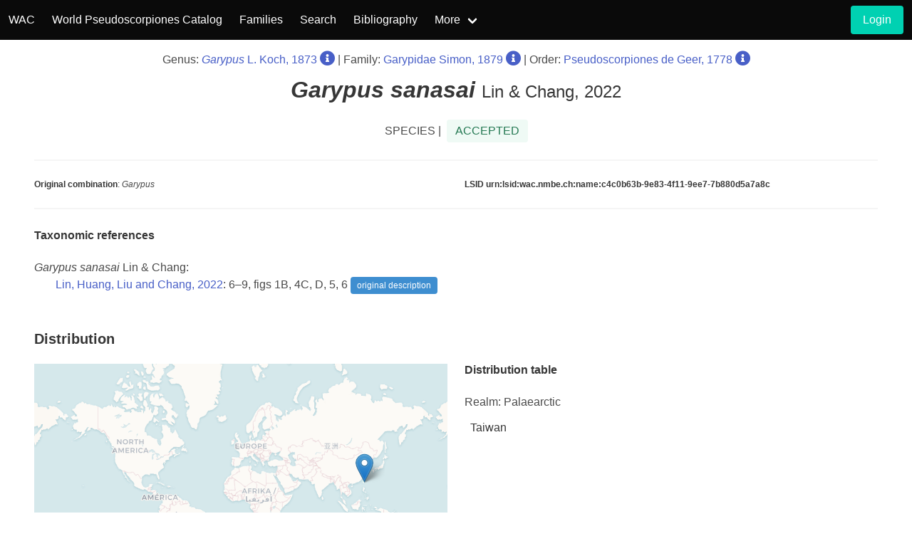

--- FILE ---
content_type: text/html; charset=UTF-8
request_url: https://wac.nmbe.ch/order/pseudoscorpiones/speciesdata/8182
body_size: 4203
content:
<!DOCTYPE html>
<html lang="en">
<head>
    <meta charset="utf-8">
    <meta name="viewport" content="width=device-width, initial-scale=1">
    <!-- CSRF Token -->
    <meta name="csrf-token" content="zPpeLdEmqaxkKugJk0FcDf3cBxXp9lZdFrAsFqqw">
    <title>WAC - Pseudoscorpiones</title>
    <link rel="stylesheet" href="https://cdn.jsdelivr.net/npm/bulma@0.9.3/css/bulma.min.css">
    <link rel="stylesheet" href="/css/custom.css?id=5d4ad64a0be300218b80">
    <link rel="stylesheet" href="https://cdn.jsdelivr.net/npm/@fortawesome/fontawesome-free@5.15.4/css/all.min.css">
</head>
<body>

<nav class="navbar is-black">
    <div class="navbar-brand">
        <a class="navbar-item" href="/">
            WAC
        </a>
        <a class="navbar-item" href="https://wac.nmbe.ch/order/pseudoscorpiones/3">
            World Pseudoscorpiones Catalog
        </a>
        <div class="navbar-burger burger" data-target="navbar-wca">
            <span></span>
            <span></span>
            <span></span>
        </div>
    </div>
    <div id="navbar-wca" class="navbar-menu">
        <div class="navbar-start">
            <a class="navbar-item" href="https://wac.nmbe.ch/order/pseudoscorpiones/families/3">
                Families
            </a>
            <a class="navbar-item" href="https://wac.nmbe.ch/order/pseudoscorpiones/search">
                Search
            </a>
            <a class="navbar-item" href="https://wac.nmbe.ch/order/pseudoscorpiones/bibliography">
                Bibliography
            </a>
            <div class="navbar-item has-dropdown is-hoverable">
                <a class="navbar-link" href="#">
                    More
                </a>
                <div class="navbar-dropdown is-boxed">
                    <a class="navbar-item" href="https://wac.nmbe.ch/order/pseudoscorpiones/distribution">
                        Distribution Browser
                    </a>
                    <a class="navbar-item" href="https://wac.nmbe.ch/order/pseudoscorpiones/freesearch">
                        Contact
                    </a>



                </div>
            </div>
        </div>
        <div class="navbar-end">
    <div class="navbar-item">
                    <div class="field is-grouped">
                <p class="control">
                    <a class="button is-primary"
                       href="https://wac.nmbe.ch/login">
                        <span>Login</span>
                    </a>
                </p>
            </div>
            </div>
</div>





















    </div>
</nav>
<div style="min-height:75vh;">
    
    <link rel="stylesheet"
          href="/leaflet/leaflet.css"/>

    <style>
        .tag__custom {
            height: auto !important;
            white-space: unset !important;
            width: 100%
        }

        #map {
            height: 400px;
            /*max-width: 50%;*/
            background-color: #ffffff;
        }

        /*.map-legend-custom {*/
        /*    margin-top: 5px;*/
        /*    float: left;*/
        /*    line-height: 12px;*/
        /*    padding-right: 10px;*/
        /*}*/

        /*.map-legend {*/
        /*    width: 12px;*/
        /*    height: 12px;*/
        /*    float: left;*/
        /*}*/

        /*.map-legend-present {*/
        /*    background-color: #00F050;*/
        /*}*/

        /*.map-legend-nodata {*/
        /*    background-color: rgba(120, 120, 120, 0.6);*/
        /*}*/

        /*.map-legend-notestablished {*/
        /*    background-color: #FFC266;*/
        /*}*/
    </style>

    <div class="section pb-0 pt-4">
        <div class="has-text-centered"><span class="is-size-6">
                Genus: <a href="https://wac.nmbe.ch/order/pseudoscorpiones/species/588">
                    <em>Garypus</em> L. Koch,
                    1873</a>
                 <a href="https://wac.nmbe.ch/order/pseudoscorpiones/genusdata/588"><i class="fas fa-lg fa-info-circle"></i></a> |
                Family: <a href="https://wac.nmbe.ch/order/pseudoscorpiones/genera/38">Garypidae
                Simon, 1879</a>
                <a href="https://wac.nmbe.ch/order/pseudoscorpiones/familydata/38"><i class="fas fa-lg fa-info-circle"></i></a>
                     | Order: <a href="https://wac.nmbe.ch/order/pseudoscorpiones/families/3">Pseudoscorpiones de Geer,
                    1778</a>
                <a href="https://wac.nmbe.ch/order/pseudoscorpiones/orderdata/3"><i class="fas fa-lg fa-info-circle"></i></a>
            </span>
        </div>
        <h4 class="title pt-3 has-text-centered">
            <em>Garypus</em>
                            <em> sanasai</em>
                <span class="is-size-4 has-text-weight-light">
                            Lin &amp; Chang, 2022
                        </span>
        </h4>
        <div class="level">
            <div class="level-item has-text-centered">
                SPECIES | &nbsp; <span class="tag is-success is-light is-medium">ACCEPTED</span>
            </div>
        </div>
        <hr>
        <div class="columns is-size-7">
            <div class="column is-half">
                <p><strong>Original combination</strong>: <em>Garypus</em></p>
                                            </div>
            <div class="column">
                <div class="is-size-7">
                    <p><strong>LSID urn:lsid:wac.nmbe.ch:name:c4c0b63b-9e83-4f11-9ee7-7b880d5a7a8c</strong></p>
                </div>
            </div>
        </div>
        <hr class="mt-0">
    </div>

    <section class="section mt-0 pt-1">
                        <h6 class="title is-6">Taxonomic references</h6>
                    <p>
                <span class="has-text-weight-medium">
                                        <em>Garypus</em>
                    <em></em> 
                    <em>sanasai</em>
                    Lin &amp; Chang: 
                </span>

                <br>
            <div style="padding-left: 30px;">
                                    
                             <a href="https://wac.nmbe.ch/order/pseudoscorpiones/bibliography/detail/7492">Lin, Huang, Liu and Chang, 2022</a>:
                    6–9, figs 1B, 4C, D, 5, 6
                        <span class="tag is-info">original description</span>
                    <br>
                            </div>
            </p>
        
            </section>
    <section class="section mt-0 pt-1">
        <h5 class="title is-5">Distribution</h5>

        <div class="columns">
            <div class="column is-half">
                <div id="map"></div>
            </div>
            <div class="column">
                <h6 class="title is-6">Distribution table</h6>
                                    <p class="pb-2">Realm: Palaearctic</p>
                                <table class="table is-narrow is-fullwidth">
                    <tbody>
                                            <tr>
                            <td>Taiwan </td>
                        </tr>
                                        </tbody>
                </table>
            </div>
        </div>
    </section>
    <section class="section mt-0 pt-1">
        <h6 class="title is-size-6">Type locality: <span class="has-text-weight-normal">
                Lüdao Township, <em>Taitung County</em>, <strong>Taiwan</strong>
            </span>
        </h6>

                    <p class="has-text-weight-semibold">Coordinates</p>
            <table class="table is-narrow is-fullwidth is-striped">
                <tr>
                    <td></td>
                    <td>Locality</td>
                    <td>Lat</td>
                    <td>Lon</td>
                </tr>

                                    <tr>
                        <td>1</td>
                        <td>Lüdao</td>
                        <td>22.635583</td>
                        <td>121.498833</td>
                    </tr>
                            </table>
            </section>
    <section class="section mt-0 pt-1">
        <h6 class="title is-6">Type repository</h6>
        <div class="content">
            <ul>
                                    N/A
                            </ul>
        </div>
    </section>
        <section class="section references mt-0 pt-1">
        <h6 class="title is-6">References</h6>
        <p>
        Lin, H.Y., Huang, J.X., Liu, H.H. &amp; Chang, C.-H. (2022). Two new pseudoscorpion species of the coastal genus <em>Garypus</em> L. Koch, 1873 (Garypidae) and an updated checklist of the Pseudoscorpiones of Taiwan. <i>Zoological Studies</i> <b>61</b>(24): 1–13.

                        
                                                                <a href="https://wac.nmbe.ch/login?returnPath=order%252Fpseudoscorpiones%252Fspeciesdata%252F8182"><i class="fas fa-file-pdf" style="text-indent:0px;"></i></a>
                                        
                            -- <a href="https://wac.nmbe.ch/order/pseudoscorpiones/bibliography/taxonincluded/7492">Show included taxa</a></p>
                </section>
    <section class="section mt-0 pt-1">
        <h6 class="title is-6">Logs</h6>
        <table class="table is-narrow is-fullwidth is-size-7">
        <thead>
        <tr>
            <th>Date</th>
            <th>Type</th>
            <th>Reference</th>
            <th>Old value</th>
            <th></th>
        </tr>
        </thead>
        <tbody>
            <tr>
            <td>2022-09-25</td>
            <td>New taxonomic reference entry</td>
            <td>
                                <a href="https://wac.nmbe.ch/order/pseudoscorpiones/bibliography/detail/7492">Lin, Huang, Liu and Chang, 2022</a>
                            </td>
            <td></td>
            <td></td>
        </tr>
            <tr>
            <td>2022-09-25</td>
            <td>New species inserted</td>
            <td>
                            </td>
            <td></td>
            <td></td>
        </tr>
        </tbody>
</table>
    </section>
</div>
<footer class="footer">
    <p class="has-text-centered"><strong>World Arachnida Catalog, 2026</strong></p>
    <div class="columns mt-5">
        <div class="column has-text-centered">
            <a href="https://museum.wa.gov.au/">
                <img class="wam-footer" src="/images/WAM_logo_sm.png" alt="WAM_logo">
            </a>
        </div>
        <div class="column has-text-centered">
            <a href="http://hamburg.leibniz-lib.de/en.html">
                <img class="cenak-footer" src="/images/LIB_logo.png" alt="LIB_logo">
            </a>
        </div>
        <div class="column has-text-centered">
            <a href="https://www.nmbe.ch/en">
                <img class="nmbe-footer" src="/images/nmbe_logo.gif" alt="nmbe_logo">
            </a>
        </div>
    </div>
</footer>
<script src="https://cdn.jsdelivr.net/npm/jquery@3.5.1/dist/jquery.min.js"></script>
<script>
    $(document).ready(function () {
        //burger nav
        $(".navbar-burger").click(function () {
            $(".navbar-burger").toggleClass("is-active");
            $(".navbar-menu").toggleClass("is-active");
        });
    });

</script>
    <script src="/leaflet/leaflet.js"></script>
    <script src="/leaflet/countries_simpl.js"></script>
    
    <script>
        var distrData = $.parseJSON('{"TWN":"TWN"}');
        var typeLocMarkers = $.parseJSON('[{"id":7092,"t_loc_taxon_id":8182,"t_loc_lat":22.635583,"t_loc_long":121.498833,"t_loc_description":"L\u00fcdao","created_at":"2022-09-25T06:10:12.000000Z","updated_at":"2022-09-25T06:10:12.000000Z"}]');

        var map = L.map('map', {
            attributionControl: true,
            scrollWheelZoom: false,
            //minZoom: 1
            //maxZoom: 1
        }).fitWorld().zoomIn()/*.setView([35, 5], 1.4).fitBounds([
            [84.45, -159.0],
            [-62.28, 192.45]
        ])*/;
        map.zoomControl.setPosition('bottomleft');

        L.tileLayer('https://{s}.basemaps.cartocdn.com/rastertiles/voyager_labels_under/{z}/{x}/{y}.png', {
            attribution: '&copy; <a href="https://www.openstreetmap.org/copyright">OpenStreetMap</a> contributors',
            subdomains: ['a', 'b', 'c']
        }).addTo(map);

        L.geoJson(world, {
            style: style,
            onEachFeature: onEachFeature
        }).addTo(map);

        for (var i = 0; i < typeLocMarkers.length; i++) {
            marker = new L.marker([typeLocMarkers[i].t_loc_lat, typeLocMarkers[i].t_loc_long])
                .bindPopup((i + 1) + ': ' + typeLocMarkers[i].t_loc_description + '<br> Coordinates: '
                    + typeLocMarkers[i].t_loc_lat + ', ' + typeLocMarkers[i].t_loc_long)
                .addTo(map);
        }

        function style(feature) {
            if (distrData[feature.properties.ISO_A3]) {
                return {
                    weight: 0.7,
                    color: 'white',
                    fillOpacity: 0.3,
                    fillColor: '#00F050'
                };
            }
            return {
                weight: 0,
                opacity: 0.1,
                color: 'white',
                fillOpacity: 0.3,
                fillColor: '#FFFFFF'
            };
        }

        function onEachFeature(feature, layer) {
            layer.bindTooltip(feature.properties.ADMIN, {sticky: true, direction: 'auto'}).addTo(map);
        }
    </script>
<a id="btn-back-to-top">
    <i class="fas fa-chevron-up"></i>
</a>

<script>
    var didScroll = false;
    var backButton = document.getElementById("btn-back-to-top");
    window.onscroll = function () {
        didScroll = true;
    };
    setInterval(function() {
        if(didScroll) {
            didScroll = false;
            if (document.body.scrollTop > 20 ||
                document.documentElement.scrollTop > 20) {
                backButton.style.display = "block";
            } else {
                backButton.style.display = "none";
            }
        }
    }, 100);

    backButton.addEventListener("click", backToTop);

    function backToTop() {
        document.body.scrollTop = 0;
        document.documentElement.scrollTop = 0;
    }
</script>
<script async src="https://www.googletagmanager.com/gtag/js?id=G-47LHCNSKLQ"></script>
<script>
    window.dataLayer = window.dataLayer || [];
    function gtag(){dataLayer.push(arguments);}
    gtag('js', new Date());

    gtag('config', 'G-47LHCNSKLQ');
</script>
</body>
</html>


--- FILE ---
content_type: application/javascript
request_url: https://wac.nmbe.ch/leaflet/countries_simpl.js
body_size: 646538
content:
var world = {"type":"FeatureCollection", "features": [
{"type":"Feature","geometry":{"type":"Polygon","coordinates":[[[-69.99693762899992,12.577582098000036],[-70.05809485599988,12.537176825000088],[-69.88809160099993,12.417669989000046],[-69.88019771999984,12.453558661000045],[-69.99693762899992,12.577582098000036]]]},"properties":{"ADMIN":"Aruba","ISO_A3":"ABW"}},
{"type":"Feature","geometry":{"type":"Polygon","coordinates":[[[71.04980228700009,38.40866445000009],[70.76108606000014,38.44352020300008],[70.16520511900012,37.889910584000035],[70.15786706500012,37.54143056200007],[69.52865482600009,37.58602732400007],[69.32391280200005,37.120991110000034],[69.00548262600012,37.305527649000055],[68.3072823490001,37.114221497000074],[68.01112471500005,36.93087351600008],[67.76426639800007,37.22088165300008],[67.23675337700013,37.192407939000134],[67.00591475400012,37.384385885000086],[66.29443363400009,37.33121083600014],[65.66883874500013,37.52055328400007],[65.50140710500006,37.242275696000064],[65.06308760600012,37.233232321000116],[64.76016036000004,37.092620748000115],[64.60585453300013,36.46108306900004],[64.26613366700013,36.15247141600008],[63.34293420400007,35.85626210600009],[63.08021122200006,35.43706288700008],[62.621066122000116,35.222709045000045],[62.03381514500006,35.423988750000035],[61.53870324700006,35.45230743400003],[61.344193156000074,35.63090118400007],[61.10834191900011,35.27795115200007],[61.06545048000004,34.8147236130001],[60.714360799000076,34.53742787700014],[60.48677779100012,34.09427663200006],[60.51178918500011,33.63838714600007],[60.879622030000064,33.54870269800011],[60.56759973100009,33.15128509600004],[60.8303227130001,32.24888539700004],[60.774925578000136,32.0271935020001],[60.855024048000075,31.48273061100008],[61.66117639100014,31.381909892000067],[61.826334269000085,31.034592591],[61.785199829000135,30.831400859000098],[60.844378703000075,29.858178610000067],[62.47750899300013,29.40781850200011],[63.56860518400009,29.49747711200007],[64.08609297700008,29.38660532600005],[64.47769698100007,29.570366720000067],[65.03637089000011,29.540161845000057],[66.19562829600005,29.835337627000058],[66.36626387600012,30.922868144000063],[66.69699304200009,31.195823059000105],[67.3462040610001,31.20776031500006],[68.12574304200007,31.811496074000104],[68.67578698700004,31.77470245300009],[69.00403568500013,31.651092428000112],[69.29884973100013,31.93768992200009],[69.22800134300007,32.421303813000094],[69.42912601700004,32.66736114600013],[69.5475167240001,33.07501068200011],[69.88093306500008,33.08924753900007],[70.29444787600005,33.31894928000008],[70.00283776900011,34.04378875800012],[70.52197920700007,33.938704732000076],[71.04670170100013,34.04187672900011],[71.08060144100006,34.67292348300006],[71.45995813000013,34.942674459000074],[71.63369429600004,35.203123678000026],[71.5934900310001,35.549355774000105],[71.17093184400011,36.027001037000076],[71.6291467690001,36.45953277600009],[72.56521366400011,36.82059600800011],[73.64008345600007,36.896637878000064],[74.0943192950001,36.8312413540001],[74.39404260300012,36.99402211500012],[74.66038293500009,37.393971863000104],[73.27607466700005,37.4594717410001],[72.7609639900001,37.18749867800008],[72.65771447800006,37.02882619200008],[72.25980594900005,36.96730540000007],[71.83657596900014,36.699156392000106],[71.6110600180001,36.704840800000056],[71.43112268100009,37.06698923700014],[71.59772749900003,37.898359681000045],[71.25578454600003,37.94988108300004],[71.3343843990001,38.28066192700001],[71.04980228700009,38.40866445000009]]]},"properties":{"ADMIN":"Afghanistan","ISO_A3":"AFG"}},
{"type":"Feature","geometry":{"type":"MultiPolygon","coordinates":[[[[23.96745650200009,-10.872306822999846],[23.833717896000053,-11.02847300199987],[23.49482385300007,-10.964290873999829],[23.014336385000036,-11.102473652999876],[22.537569621000074,-11.037154642999923],[22.28177128100006,-11.236729023999857],[22.16549930800008,-10.852359720999829],[22.32238895600011,-10.74218556699988],[22.313397258000066,-10.368564960999862],[22.159918253000058,-9.931485696999815],[21.854097127000074,-9.617809752999875],[21.859884888000124,-8.846383971999884],[21.935952596000106,-8.413025410999836],[21.7584957280001,-8.01511688199983],[21.854097127000074,-7.585995788999824],[21.784954060000075,-7.283378600999811],[20.520535116000133,-7.286375833999912],[20.611485636000054,-6.915959166999869],[20.294295695000073,-7.001948750999844],[19.521836385000086,-7.001948750999844],[19.355541626000104,-8.001991068999857],[18.176595500000076,-7.999200540999894],[18.098150675000056,-8.1092713419999],[17.536531209000145,-8.01511688199983],[16.996099080000107,-7.297951354999867],[16.92695601400004,-6.888570657999836],[16.73079227700012,-6.569830423999832],[16.726761516000124,-6.189181822999899],[16.59736372800009,-5.924701842999838],[16.31572717300014,-5.854628600999902],[14.703732544000076,-5.881396992999868],[13.183913258573597,-5.856426865551924],[12.92756902800005,-5.981218325999862],[12.279446734000146,-6.147704837999825],[12.620425359000137,-6.734822774999884],[12.815196160000085,-6.946954033999873],[12.849963117000073,-7.265918980999814],[13.36939537900011,-8.323500257999811],[13.380137566000116,-8.755059502999842],[12.996348504000139,-9.09384530999992],[13.170664910000113,-9.402520440999893],[13.198578321000042,-9.708672783999845],[13.752940300000148,-10.646172783999887],[13.846527540000096,-11.113702080999886],[13.794606967000107,-11.770196221999853],[13.639821811000047,-12.248711846999825],[13.364024285000141,-12.592705987999906],[12.939463738000114,-12.816664320999962],[12.944834832000083,-12.98235442499984],[12.512705925000091,-13.442071221999853],[12.502452019000145,-13.855238540000016],[12.328786655000044,-14.092217705999886],[12.272715691000116,-14.750583592000012],[12.05640709700009,-15.233086846999868],[11.992035352000073,-15.617282809999935],[11.736618369000098,-15.900203222999878],[11.82195071700005,-16.479099216999984],[11.752777540000125,-17.229180597],[12.095261271000112,-17.139676207999912],[12.554561401000115,-17.235587666999976],[12.84994388800007,-17.0708432],[13.363710978000086,-16.964183044999928],[13.9427454020001,-17.408186950999962],[15.057199341000114,-17.38834320099997],[16.339808390000087,-17.388653258999966],[18.453581177000046,-17.38989349399982],[18.761986124000117,-17.747701110999927],[19.020574992000093,-17.8223218789999],[20.034259888000093,-17.895909118999896],[20.33615360500005,-17.854878030999856],[20.806202433000067,-18.031404723999813],[21.216616658000078,-17.930635680999927],[21.38115441900007,-18.0125945019999],[23.381652466000105,-17.641144306999877],[22.755850871000092,-17.154869079999855],[22.333654419000084,-16.673658141999894],[22.151650025000038,-16.59769378699987],[21.983804972000115,-16.165885518999843],[21.980807739000085,-14.35762379900001],[21.97987756300006,-13.001479186999944],[24.000632772000102,-13.001479186999944],[23.86565393100011,-12.789709167],[24.030811808000095,-12.385082702999867],[23.959601685000052,-12.196670430999873],[23.959911743000134,-11.617170918999832],[24.061094197000045,-11.394962259999843],[23.96745650200009,-10.872306822999846]]],[[[13.073702840000067,-4.635323180999905],[12.761680542000107,-4.391203714999961],[12.377621297000132,-4.619406839999883],[12.01807177200007,-5.00859978799987],[12.23218834700009,-5.479587497999859],[12.210554869353132,-5.763464704997148],[12.50898278800014,-5.726264343999915],[12.530686889000037,-5.162681171999807],[12.83320072400005,-4.722656351999845],[13.073702840000067,-4.635323180999905]]]]},"properties":{"ADMIN":"Angola","ISO_A3":"AGO"}},
{"type":"Feature","geometry":{"type":"Polygon","coordinates":[[[-63.037668423999946,18.21295807500003],[-62.97288977799985,18.269273179],[-63.03819739499994,18.267726955000157],[-63.037668423999946,18.21295807500003]]]},"properties":{"ADMIN":"Anguilla","ISO_A3":"AIA"}},
{"type":"Feature","geometry":{"type":"Polygon","coordinates":[[[20.064955688000055,42.54675811800004],[19.60503544100007,42.58484364900008],[19.272032511000106,42.18068227100008],[19.36512209956595,41.85237191031314],[19.585215691000116,41.81854889500008],[19.41423587300008,41.382798570000034],[19.51661217500009,41.25641510600008],[19.309825066000144,40.64435455900011],[19.47624759200005,40.21369049700007],[19.85523522200012,40.04987213700008],[20.19993453000012,39.64006215400008],[20.432788533000092,40.063808899],[20.640217733000043,40.09011220300005],[21.036679321000065,40.63974273700009],[20.96526249200008,40.84939402300006],[20.702746216000037,40.93631378200007],[20.477747029000113,41.31959788100011],[20.56714725800009,41.873181662000036],[20.500794719000055,42.211223043000075],[20.064955688000055,42.54675811800004]]]},"properties":{"ADMIN":"Albania","ISO_A3":"ALB"}},
{"type":"Feature","geometry":{"type":"Polygon","coordinates":[[[19.918467644000117,60.37018463700004],[19.74756920700014,60.10138580900015],[20.006358269000145,60.094387111000074],[20.277598504000082,60.278713283000016],[19.918467644000117,60.37018463700004]]]},"properties":{"ADMIN":"Aland","ISO_A3":"ALA"}},
{"type":"Feature","geometry":{"type":"Polygon","coordinates":[[[1.707006470000067,42.5027814740001],[1.466814412000105,42.641455180000065],[1.447900838000066,42.43464609800009],[1.707006470000067,42.5027814740001]]]},"properties":{"ADMIN":"Andorra","ISO_A3":"AND"}},
{"type":"Feature","geometry":{"type":"Polygon","coordinates":[[[56.27905523463929,25.627445697787252],[56.077396672527215,26.061048175440746],[55.84245853000007,25.713812567000062],[55.52466881600017,25.54262929900007],[55.08228600400017,25.01683177300005],[54.707041863000114,24.803900458000115],[54.445974155000016,24.31614817900011],[54.122569207000055,24.14472077000009],[53.581309441000116,24.048529364000146],[52.670095248000194,24.14472077000009],[52.22437584700006,23.974025783000073],[51.809418165000096,24.000677802000112],[51.56934655000006,24.256170966000084],[51.5935221770001,24.07832468700009],[52.58307417800003,22.931107890000092],[55.10529748500008,22.62094594300011],[55.186842895000126,22.70357655900007],[55.1912870690002,22.99536753400004],[55.5383459880002,23.770048930000044],[55.49979537000016,23.97060516400002],[55.99785282400015,24.081270244],[55.80737349500012,24.34078928700002],[55.78866662600015,24.85520233200016],[56.11825891200007,24.735416362000038],[56.38331139400006,24.978216864],[56.36996504000015,25.525702216000084],[56.27905523463929,25.627445697787252]]]},"properties":{"ADMIN":"United Arab Emirates","ISO_A3":"ARE"}},
{"type":"Feature","geometry":{"type":"MultiPolygon","coordinates":[[[[-68.64188192681613,-54.782971315762865],[-67.03099524599992,-54.905205987999885],[-66.5405077259999,-55.05104602999995],[-65.96622506399993,-54.90207332699995],[-65.33226477799994,-54.91383228999989],[-65.15558834499993,-54.640557549999926],[-65.84422766799986,-54.64739348799994],[-66.48221331399992,-54.46580035499991],[-67.29775956899988,-54.053806247999916],[-67.98363196499986,-53.60133228999984],[-68.11140185599996,-53.34380180199996],[-68.4513507289999,-53.29771739899996],[-68.26598059799991,-52.980645440999965],[-68.62761677648982,-52.63957169896503],[-68.64188192681613,-54.782971315762865]]],[[[-64.72289221199989,-22.183296],[-65.02036759499993,-22.09658294699986],[-65.74461279399989,-22.11404958099989],[-66.2400089109999,-21.79241546599991],[-66.37746822099987,-22.127072040999934],[-66.73589595599995,-22.225050557999865],[-67.0327253829999,-22.524567159000014],[-67.19390417499997,-22.822223409],[-67.0139668379999,-23.000713805999823],[-67.36236934499996,-24.030366718999957],[-68.24448604399993,-24.38538381000002],[-68.57237300699992,-24.76985646599981],[-68.36737259999992,-25.103376159],[-68.60596268699996,-25.43699920699987],[-68.4198758549999,-26.179279479999934],[-68.57015091999992,-26.550626321999943],[-68.3201403409999,-26.870090025999943],[-68.33047562699991,-27.044963072999863],[-68.80109289599997,-27.112762552999882],[-69.17300817899991,-27.92408253999983],[-69.65303055899994,-28.397852070999946],[-69.80392574099994,-29.098687845999876],[-70.0426191809999,-29.363064473999984],[-69.92908605999995,-29.718288268999828],[-69.90280859399991,-30.312670593],[-70.21710465599992,-30.51513885499992],[-70.33978450599994,-31.0417217],[-70.47980179899989,-31.09670542399985],[-70.59137121599991,-31.54959767599989],[-70.24170263699997,-31.961458841999985],[-70.32180110799996,-32.280147399999976],[-70.00021866899996,-32.87659678099986],[-70.10083268199992,-33.18686208099986],[-69.78767350299992,-33.37940846699988],[-69.89536718799988,-33.66228525799984],[-69.83276118999999,-34.24323170999996],[-70.04034541799987,-34.277028096999956],[-70.22782751499992,-34.58532969099993],[-70.38662919099997,-35.1666895539998],[-70.38032466699994,-36.046015727],[-71.04328161599997,-36.48433522499998],[-71.14534256999991,-36.688250426999986],[-71.12307002799997,-37.44324310299993],[-71.1850300699999,-37.70606943699994],[-71.00997615599994,-38.06553070000001],[-70.87383459499995,-38.691435648999885],[-71.41576533999998,-38.93534840899994],[-71.40196773299994,-39.23600189199993],[-71.62484818599998,-39.93104990699999],[-71.82375077399993,-40.210102641],[-71.95557735299988,-40.72035573299986],[-71.85144934099998,-40.938326924999885],[-71.92596675699991,-41.62293629999989],[-71.73626257399988,-42.08389007599985],[-72.12471431599991,-42.26331064899989],[-72.14853715099989,-42.99871795599991],[-71.74298050899998,-43.19012746199982],[-71.93733557199991,-43.45688120499997],[-71.72375687699989,-43.59475392599994],[-71.65988480699991,-43.92630991599994],[-71.85873571799993,-44.10779754699995],[-71.82204545099998,-44.40318003399999],[-71.12265661699996,-44.53030405699985],[-71.58872635899988,-44.978132018999915],[-71.31153397699995,-45.29945607499984],[-71.7985326749999,-45.73994598399992],[-71.68716996299995,-46.690068867999955],[-71.93413163199995,-46.79951955099999],[-72.0098376059999,-47.19815155099991],[-72.54391353399993,-47.914800312999844],[-72.32563228399991,-48.285527038999874],[-72.57677974399994,-48.45213185699984],[-72.59233435099989,-48.791129251999934],[-73.45786291499994,-49.30768686899998],[-73.53057165599998,-50.14081431099995],[-73.32293575099999,-50.26835174599991],[-73.09607621299995,-50.77064666699989],[-72.77842118399994,-50.61964813199995],[-72.30284297799992,-50.648896993999905],[-72.38221797799989,-51.160597025999934],[-72.28113887599991,-51.7014942419999],[-71.91769852799987,-51.99005543999991],[-69.95275386599988,-52.00741872200001],[-68.44844041907211,-52.34688816023456],[-68.93592766299992,-51.64551591499982],[-69.16777830499993,-50.97822484799983],[-69.0765186079999,-50.56017205999992],[-68.8764293239999,-50.33057201899989],[-68.07635021999994,-50.08726796699992],[-67.73201204799992,-49.78130177299991],[-67.55654869799989,-49.01581686399985],[-67.11434848799988,-48.67375008599999],[-66.46849041399994,-48.400275158999904],[-65.84706762499994,-47.94441661099999],[-65.74490219399988,-47.204164007999836],[-66.7864477199999,-47.00660572699982],[-67.42321976499991,-46.567419448999956],[-67.62246660099993,-46.16375090899987],[-67.33192450099989,-45.61349140499985],[-66.86892147899994,-45.235597263],[-66.52399711399991,-45.21609712699993],[-66.20036661899994,-44.992919196999864],[-65.60264260499994,-45.027686552999896],[-65.6855386819999,-44.712529511999975],[-65.21688470199985,-44.36641033799994],[-65.33405514199993,-43.67262135199988],[-64.51305091099994,-42.936293226999965],[-64.99714107999989,-42.78484465899993],[-64.61485755099997,-42.5153134089999],[-64.32262122299991,-42.54241301899984],[-64.10789954299989,-42.883721612999935],[-63.62026933499993,-42.751234632999896],[-63.59048417899993,-42.34124114399988],[-63.80995988799992,-42.070174454999915],[-64.16218014199993,-42.2094052059999],[-64.12755286399994,-42.432712497999916],[-64.56627356699991,-42.43596770599987],[-65.06956946499994,-41.98577239399994],[-64.99327551999988,-41.55299244599982],[-65.1751195949999,-41.010186455999914],[-64.94652258999992,-40.711358330999886],[-63.77940833199992,-41.15878671700001],[-63.09951738199996,-41.15488046699993],[-62.33779863199993,-40.872735283999845],[-62.2506404289999,-40.622247002999984],[-62.48420162699995,-40.28753020599987],[-62.05577551999991,-39.45191822699985],[-62.357818162999905,-39.10222747199997],[-62.02672278599991,-38.93759530999988],[-61.518055792999945,-39.011488539999874],[-60.86571204299992,-38.975681247999944],[-59.063221808999856,-38.6937802059999],[-58.15566972599987,-38.430108330999914],[-57.59357662699995,-38.1527645809999],[-57.51187089799987,-37.87232838299998],[-57.05589758999989,-37.412692966999956],[-56.66486568899998,-36.851006768999866],[-56.69762122299991,-36.396172783999916],[-57.248036261999914,-36.170342705999886],[-57.352625390999975,-35.72752363299992],[-57.14490852699993,-35.48420028899986],[-57.52203233999998,-35.013153725999985],[-58.15487164299992,-34.75040033899988],[-58.51146527099985,-34.435944763],[-58.378570115999906,-34.18824635199998],[-58.549387173999946,-33.68303801899999],[-58.38316809799991,-33.075453382999825],[-58.14679928299992,-33.049981378],[-58.220082160999965,-32.489515882999825],[-58.101590942999934,-32.31135996499988],[-58.16861527499995,-31.846013691999843],[-57.986817585999944,-31.554145202999933],[-57.80724198499988,-30.90756968199986],[-57.84961665899996,-30.48526987799991],[-57.61169836499994,-30.18296274799988],[-57.32515254799998,-29.98101125],[-56.415750691999875,-29.051352233999822],[-55.89805619299992,-28.46069061300001],[-55.77253413899993,-28.23197072399988],[-55.32987381999993,-27.92811330199983],[-55.02580969299993,-27.84016001399992],[-54.82752722199987,-27.545087584999933],[-53.81921667499998,-27.1397376499999],[-53.666719522999955,-26.21917368599989],[-53.909960489999946,-25.62923553399999],[-54.21479976499995,-25.53146372399992],[-54.60020261299988,-25.574944883999834],[-54.706475178999966,-26.441795755999877],[-54.975270141999886,-26.787821145999985],[-55.41400305199991,-26.979850768999952],[-55.75473160799987,-27.44369842499998],[-56.124553995999946,-27.298901061999942],[-56.36753658099988,-27.58064097099991],[-56.54644038899988,-27.45506724099998],[-57.18009680199995,-27.487313333999936],[-58.02195755999989,-27.25983367899994],[-58.510764932999905,-27.278437194999896],[-58.65328853399993,-27.156274109],[-58.24793859899998,-26.75815887499992],[-58.08650142399995,-26.127189635999898],[-57.55692134599994,-25.459840189999966],[-57.75406693499991,-25.180890807999972],[-58.22406408799992,-24.941215514999953],[-58.80919632999991,-24.776781106999962],[-59.34097265699998,-24.487599792999987],[-60.03366939299991,-24.007008971999838],[-60.32801835099988,-24.017964376],[-61.00634903999989,-23.805470885999952],[-61.10985693399991,-23.606981710000014],[-61.491849121999905,-23.413195088999885],[-61.956446085999914,-23.03440684],[-62.2872269289999,-22.483949482999904],[-62.63268387899987,-22.29595062300001],[-62.8043529869999,-22.004082132],[-63.94759069899993,-22.007596129999968],[-64.29397782399994,-22.69086191800001],[-64.72289221199989,-22.183296]]]]},"properties":{"ADMIN":"Argentina","ISO_A3":"ARG"}},
{"type":"Feature","geometry":{"type":"Polygon","coordinates":[[[45.00239994400013,41.29045237300015],[44.55152307100022,41.17702260400013],[44.19097660400004,41.23004262300013],[43.44042810000022,41.10658762600009],[43.72935103300014,40.6771047970001],[43.594217163000195,40.345445455000075],[44.03243330900008,40.00861847000006],[44.46434493000001,39.972289937000184],[44.77455855300022,39.702797343000086],[45.76700443600018,39.35439483600011],[46.13587080900018,38.86370127400009],[46.51403894000006,38.882175599],[46.597858114000104,39.22507456500007],[45.86188236500007,39.80454823800004],[45.97923954300032,40.223592428000174],[45.52619226100015,40.44104685500015],[45.55585453300009,40.776581930000035],[45.00239994400013,41.29045237300015]]]},"properties":{"ADMIN":"Armenia","ISO_A3":"ARM"}},
{"type":"Feature","geometry":{"type":"Polygon","coordinates":[[[-170.62006588399993,-14.25457122199991],[-170.83124752499995,-14.319431247999901],[-170.7554825509999,-14.367120049999869],[-170.62006588399993,-14.25457122199991]]]},"properties":{"ADMIN":"American Samoa","ISO_A3":"ASM"}},
{"type":"Feature","geometry":{"type":"MultiPolygon","coordinates":[[[[-160.48766028599994,-81.59710051899985],[-162.98387610599994,-81.27027760199996],[-163.7285050119999,-81.48162200299996],[-160.48766028599994,-81.59710051899985]]],[[[-60.07445227799991,-79.69410572699994],[-61.46605383999989,-79.88160572699994],[-61.750355597999885,-80.368340753],[-66.70091712099992,-80.41236744599992],[-64.28477942599994,-80.75115325300001],[-60.65265865799992,-80.96038176899998],[-59.81899980399993,-80.74488697699996],[-59.58039303299995,-80.21135833099993],[-60.07445227799991,-79.69410572699994]]],[[[-160.29487057199992,-79.26580169099995],[-162.35322018099987,-78.75261809699992],[-164.14806067599991,-78.99212004999998],[-163.93663489499994,-79.41171640399998],[-160.7128800119999,-79.8545874979999],[-158.9748429029999,-79.72234465899999],[-160.29487057199992,-79.26580169099995]]],[[[-66.83360755099989,-78.43661874799994],[-66.99290930899994,-78.306735935],[-70.59276282499994,-78.88591887799997],[-71.39541581899988,-79.10173919099992],[-71.81566321499992,-79.47918059699988],[-70.34178626199991,-79.6968726539999],[-68.94644120999993,-79.09726327899996],[-66.83360755099989,-78.43661874799994]]],[[[-45.34996497299991,-78.69329192499995],[-43.96312415299988,-78.60328541499989],[-43.81883704299986,-78.24830494599993],[-45.934071417999945,-77.81707122199992],[-47.22252356699997,-77.77263762799991],[-49.07233639199998,-78.04216887799993],[-50.20409094999988,-78.59303150799995],[-50.71312415299985,-79.28167083099999],[-50.263661261999886,-79.53573984199998],[-52.39635169199991,-80.18499114399994],[-53.45763098899991,-80.16090260199991],[-54.407826300999915,-80.7400041649999],[-54.16161048099991,-80.87712981599995],[-49.79800370999993,-80.790948175],[-49.71922766799989,-80.68564218499998],[-43.53156490799995,-80.19996510199996],[-42.971547003999945,-79.42994557099996],[-43.73900305899994,-78.80055103999993],[-45.34996497299991,-78.69329192499995]]],[[[167.11312910200016,-77.28191497199988],[166.38868248800011,-77.61337655999988],[168.40088951900023,-77.69622161299999],[169.31820722700016,-77.53720468499999],[167.11312910200016,-77.28191497199988]]],[[[-121.14287946933321,-73.75009531033325],[-123.06558183499988,-73.675388279],[-122.7310684889999,-73.99773528399992],[-123.02818762899993,-74.24830494599993],[-122.24347896999984,-74.41326262799996],[-121.09902910099989,-74.34807708099993],[-120.27554277299996,-74.00318775799995],[-121.14287946933321,-73.75009531033325]]],[[[-126.08438066299995,-73.30413176899992],[-127.30321204299989,-73.3181291649999],[-127.16600501199994,-73.60263437299994],[-124.78425045499985,-74.22600676899998],[-123.78302975199993,-74.10963307099983],[-124.62950598899994,-73.7307268209999],[-125.27000891799992,-73.69882577899998],[-126.08438066299995,-73.30413176899992]]],[[[-74.94640051999991,-72.86541106599995],[-76.12612870999988,-73.15878671699997],[-75.8745824859999,-73.3466122379999],[-74.59312903599997,-73.61451588299991],[-74.21857662699995,-72.99081796699994],[-74.94640051999991,-72.86541106599995]]],[[[-98.28148352799991,-72.079196873],[-97.98241126199991,-71.85963307099983],[-98.8281143869999,-71.76051197699996],[-99.74950110599988,-72.04029713299991],[-100.43736731699988,-71.87932708099996],[-102.0870255199999,-71.97389088299997],[-102.29222571499993,-72.12672291499992],[-100.2053116529999,-72.27125416499996],[-98.5801488919999,-72.57284921699997],[-96.05475826699993,-72.58367278399996],[-96.44127356699988,-72.19345468499988],[-96.06533769399988,-71.91383228999989],[-97.04820716099991,-71.87639739399985],[-97.59093176999991,-72.08407968499998],[-98.28148352799991,-72.079196873]]],[[[-2.899423794499938,-70.68287525799995],[-3.187733527999882,-70.82463958099986],[-2.564320441999939,-71.13258228999989],[-2.080718553999873,-70.82561614399992],[-2.899423794499938,-70.68287525799995]]],[[[-73.88390051999988,-70.57057057099993],[-74.82087154899995,-70.607028904],[-75.19981848899994,-70.77662525799987],[-76.10899817599994,-70.83766041499993],[-76.13044186099998,-71.13787200299996],[-74.40050208199995,-70.97527434699998],[-73.61888587099992,-70.77499765399993],[-73.88390051999988,-70.57057057099993]]],[[[-74.71792558499988,-69.76295338299994],[-75.77879798099988,-69.92327239399985],[-75.69310462099989,-70.11305103999993],[-74.87315833199995,-70.18352630000001],[-74.40713456899991,-69.937676691],[-74.71792558499988,-69.76295338299994]]],[[[-70.02183997299997,-69.19158294099988],[-70.40208899599986,-68.78679778399986],[-72.01268469999994,-68.95549895599991],[-72.14207923099988,-69.23235442499994],[-71.61587480399996,-69.45484791499986],[-71.91222083199997,-69.96591562299997],[-71.31688391799986,-70.17734140399995],[-70.23070227799994,-70.13632577900003],[-70.11750240799992,-70.32976653399996],[-70.99860592399992,-70.4657528629999],[-71.26650956899991,-70.68010833099999],[-71.02550208199989,-70.96217213299991],[-71.69005286399991,-71.15886809699998],[-72.89586341099994,-71.23040129999985],[-74.42275956899988,-71.42831796699994],[-75.40371660099987,-71.67083098799992],[-75.35602779899992,-71.92359791499983],[-74.00475012899992,-72.17351653399989],[-73.03506425699993,-71.92644622199995],[-72.33893795499992,-71.61345794099998],[-71.83055579299989,-71.80282968499988],[-70.71971594999985,-71.90569426899995],[-70.70970618399988,-72.39641692499998],[-72.67674719999985,-72.27125416499996],[-73.10924231699997,-72.47340260199998],[-72.4082738919999,-72.67449309699985],[-70.5238337879999,-72.66757577899995],[-69.21816972599996,-72.54290129999998],[-68.41413326699993,-72.2196591129999],[-68.16124426999994,-71.60637786299993],[-68.29918372299991,-70.86907317499995],[-69.28477942599994,-69.92310963299997],[-69.31712805899986,-69.62590911299995],[-70.02183997299997,-69.19158294099988]]],[[[-67.98542232999995,-67.06267669099995],[-68.37783769399994,-66.82073333099986],[-69.16478430899991,-67.57927825299998],[-68.88459225199995,-67.76246510199991],[-68.13902747299989,-67.57146575299991],[-67.67682857999995,-67.1480445289999],[-67.98542232999995,-67.06267669099995]]],[[[-63.26353919199988,-64.27581145599999],[-63.57494055899991,-64.26523202899986],[-64.02916419199991,-64.77450937299997],[-63.65070553299989,-64.81650155999988],[-62.856556769999884,-64.58220794099998],[-63.26353919199988,-64.27581145599999]]],[[[-57.80719967399992,-63.81812916499992],[-58.25767981699997,-63.90683359199989],[-58.19347083199992,-64.38103606599995],[-57.430490688999896,-64.38591887799983],[-57.15538489499997,-64.08513762799984],[-57.80719967399992,-63.81812916499992]]],[[[-57.02940833199992,-63.28101978999992],[-57.28661048099991,-63.214776299999855],[-58.131703253999916,-63.4444312479999],[-58.898548956999946,-63.54021575299984],[-59.48900305899991,-63.87908294099982],[-59.910878058999884,-63.847914320999834],[-60.87718665299985,-64.04745859199994],[-61.11318925699993,-64.38144296699994],[-61.582875128999945,-64.4426408829999],[-62.14183508999989,-64.78484465899999],[-62.51805579299992,-64.73186614399995],[-63.08360755099994,-65.16611093499995],[-63.826975063999896,-65.03020598799992],[-64.10985266799995,-65.26775481599985],[-64.14513098899997,-65.6239559879999],[-64.68651282499988,-66.03834400799991],[-65.25975501199991,-65.95745208099984],[-65.6405330069999,-66.21477629999988],[-65.80036373599992,-66.71575286299985],[-67.54039466099994,-67.13876718499995],[-67.47215735599991,-67.54900481599991],[-66.63206946499994,-67.54355234199997],[-67.2687068349999,-67.96868254999998],[-66.94587154899992,-68.22283294099996],[-67.01618404899995,-68.7857398419999],[-66.75914466099994,-69.07122161299992],[-67.52749589799993,-69.43368905999995],[-68.82485917899987,-69.43132903399999],[-68.36188717399992,-69.68336353999996],[-68.48375403599991,-70.05266692499998],[-67.9493708979999,-70.31178150799994],[-67.41112219999985,-70.99285247199992],[-67.6226293609999,-71.43336353999996],[-66.74795488199993,-72.09205494599993],[-67.51109778599991,-72.834079685],[-68.66734778599994,-73.08814869599992],[-70.29295813699991,-73.29338958100001],[-73.07310950399992,-73.44443124799987],[-74.1051326159999,-73.716078383],[-75.26813717399995,-73.62118905999995],[-76.27721106699991,-73.82089609199994],[-76.69871985599988,-73.547539972],[-78.74404863199993,-73.36492278399996],[-79.64745032499988,-73.03866952899988],[-81.31118730399993,-73.27304452900002],[-81.23399817599991,-73.73023853999983],[-82.06476803299995,-73.88697682099995],[-83.88158118399988,-73.66668059699992],[-85.54287675699993,-73.37184010199996],[-86.94652258999989,-73.38355885199995],[-87.50495357999995,-73.20110442499988],[-88.71401933499993,-73.11980559699998],[-88.10875403599991,-72.84335702899988],[-89.1105037099999,-72.76433684699995],[-89.28380286399988,-73.10662200299994],[-91.11485755099994,-73.30071379999993],[-91.95384680899988,-73.18450286299992],[-93.57164466099988,-73.17522551899995],[-94.33580481699994,-73.32154713299991],[-95.19375566299988,-73.20907968500002],[-96.47496497299989,-73.29949309699991],[-97.71743730399993,-73.02532317499995],[-100.76593990799994,-72.97600676899997],[-101.96031653599994,-73.05559661299995],[-102.09398352799991,-72.77174244599993],[-103.42992102799994,-72.84937916499996],[-102.87364661399997,-73.30820077899998],[-99.76805579299989,-73.36419036299993],[-99.86742102799988,-73.73308684699995],[-102.88975989499994,-73.585544529],[-102.92332923099988,-73.85751718499996],[-101.58922278599992,-74.00017669099995],[-101.39590410099996,-74.50269947699987],[-100.13072669199994,-74.47340260199994],[-100.08336341099991,-74.84612395599989],[-99.32396399599986,-74.96257903399993],[-99.43138587099989,-75.30339934699995],[-100.1374405589999,-75.38445403399999],[-101.65684973899997,-75.305352472],[-101.5641983709999,-75.1467424459999],[-103.29596920499993,-75.08538176899991],[-106.44912675699992,-75.31682708099986],[-107.8660782539999,-75.32350025799991],[-109.69286048099994,-75.14609140399995],[-111.52684485599991,-75.10800546699997],[-110.29442298099993,-74.78191497199994],[-110.44859778599995,-74.27125416499983],[-111.88703365799986,-74.22861093499998],[-111.91681881399987,-74.61842213299997],[-111.54263261599996,-74.80152760199991],[-113.9696345689999,-74.884860935],[-113.64928137899993,-74.587985935],[-114.21003170499986,-73.86345794099998],[-115.12486731699994,-74.09490325299993],[-114.83849036399992,-74.4714494769999],[-116.69347083199993,-74.55787525799998],[-117.66234290299991,-74.50335051899991],[-118.1238907539999,-74.3127580709999],[-119.13499915299991,-74.59807708099989],[-120.8293350899999,-74.73984140399998],[-124.05134029899995,-74.81113046699997],[-124.36563066299992,-74.70696379999998],[-126.93907630099996,-74.67669036299998],[-129.97508704299995,-74.91326262799994],[-132.79116777299993,-74.768649998],[-133.8655492829999,-74.92831796699996],[-135.34239661399994,-74.56015390399995],[-136.88487708199995,-74.82830169099991],[-136.87759355399993,-75.03818124799993],[-139.56663977799994,-75.148044529],[-141.23843339799993,-75.598728123],[-142.4670304029999,-75.43173593499995],[-144.30760657499985,-75.64234791499992],[-144.16038977799994,-75.80396900799991],[-146.2092179029999,-75.91545989399991],[-146.25072180899988,-76.42376067499988],[-148.19709225199995,-76.08709075299998],[-149.63975989499988,-76.42994557099993],[-148.45282955599995,-76.50603606599994],[-147.08169511599988,-76.43279387799998],[-145.5925186839999,-76.91676197699998],[-145.40664628799993,-77.47926197699991],[-146.39659583199992,-77.495212498],[-146.88980058499988,-77.25579192499993],[-148.67369544199994,-77.67489999799993],[-149.97496497299989,-77.81617603999993],[-151.5145971339999,-77.41643645599986],[-154.89439856699994,-77.10369231599992],[-156.32384192599991,-77.06609465899993],[-157.0830785799999,-77.35125090899993],[-158.1402074859999,-77.42791106599998],[-158.63707434799989,-77.86451588299994],[-157.19957434799989,-78.25269947699991],[-154.1365860669999,-78.24830494599993],[-154.73033606699988,-78.45468515399988],[-156.52826900899993,-78.663669529],[-154.9697973299999,-79.03476327900002],[-153.0793350899999,-79.13941822699991],[-150.4468888009999,-79.55917734199987],[-147.94566809799994,-79.78655364399985],[-148.83409583199995,-80.13128020599996],[-150.60912024599995,-80.26970794099992],[-147.62800045499995,-80.9201799459999],[-152.52919131833326,-81.04713307099992],[-156.4501440089999,-81.14869557099992],[-157.05671139199993,-81.35133228999983],[-154.9965714179999,-81.48919036299992],[-153.7903539699999,-81.691013279],[-154.80402584499996,-81.96599700299997],[-152.54291744699992,-82.54810963299995],[-155.0587865879999,-82.80193450300001],[-157.55528723899994,-83.39023202899988],[-162.16905676999988,-83.52467213299987],[-165.08629309799989,-83.20208098799992],[-170.7194718089999,-83.19695403399999],[-168.0535782539999,-83.75367603999996],[-165.4207250639999,-83.76677825299984],[-163.70282955599995,-84.049899998],[-165.40973873599992,-84.364515883],[-163.86286373599992,-84.5498999979999],[-155.64264889199987,-84.82781340899989],[-156.93883216099988,-85.00701262799991],[-168.0186254549999,-84.7810197899999],[-168.25470943899992,-84.64820728999995],[-175.1780492829999,-84.41480885199987],[-180,-84.352796001],[-180,-84.51523545699993],[-180,-85.013850416],[-180,-85.51246537399996],[-180,-86.011080332],[-180,-86.50969529099989],[-180,-87.00831024899995],[-180,-87.506925208],[-180,-88.00554016599996],[-180,-88.50415512499993],[-180,-89.00277008299997],[-180,-89.50138504199995],[-180,-90],[-179.5006934809999,-90],[-179.0013869629999,-90],[-178.50208044399994,-90],[-178.00277392499984,-90],[-177.50346740599986,-90],[-177.0041608879999,-90],[-176.5048543689999,-90],[-176.0055478499999,-90],[-175.50624133099993,-90],[-175.00693481299993,-90],[-174.50762829399994,-90],[-174.00832177499987,-90],[-173.50901525699987,-90],[-173.0097087379999,-90],[-172.5104022189999,-90],[-172.0110957,-90],[-171.51178918199994,-90],[-171.01248266299984,-90],[-170.51317614399989,-90],[-170.0138696259999,-90],[-169.5145631069999,-90],[-169.01525658799991,-90],[-168.51595006899993,-90],[-168.01664355099985,-90],[-167.51733703199986,-90],[-167.01803051299987,-90],[-166.51872399399988,-90],[-166.0194174759999,-90],[-165.52011095699993,-90],[-165.0208044379999,-90],[-164.5214979199999,-90],[-164.02219140099987,-90],[-163.5228848819999,-90],[-163.0235783629999,-90],[-162.5242718449999,-90],[-162.02496532599991,-90],[-161.52565880699993,-90],[-161.02635228799994,-90],[-160.52704576999986,-90],[-160.0277392509999,-90],[-159.52843273199989,-90],[-159.02912621399992,-90],[-158.52981969499993,-90],[-158.03051317599994,-90],[-157.53120665699996,-90],[-157.03190013899987,-90],[-156.5325936199999,-90],[-156.0332871009999,-90],[-155.5339805829999,-90],[-155.03467406399994,-90],[-154.53536754499993,-90],[-154.03606102599986,-90],[-153.5367545079999,-90],[-153.03744798899987,-90],[-152.5381414699999,-90],[-152.0388349509999,-90],[-151.53952843299993,-90],[-151.04022191399994,-90],[-150.54091539499996,-90],[-150.04160887699987,-90],[-149.5423023579999,-90],[-149.0429958389999,-90],[-148.5436893199999,-90],[-148.04438280199992,-90],[-147.54507628299996,-90],[-147.04576976399989,-90],[-146.54646324499987,-90],[-146.0471567269999,-90],[-145.54785020799991,-90],[-145.04854368899993,-90],[-144.54923717099993,-90],[-144.04993065199994,-90],[-143.55062413299996,-90],[-143.05131761399988,-90],[-142.5520110959999,-90],[-142.05270457699993,-90],[-141.5533980579999,-90],[-141.0540915399999,-90],[-140.55478502099996,-90],[-140.05547850199986,-90],[-139.5561719829999,-90],[-139.0568654649999,-90],[-138.55755894599992,-90],[-138.05825242699993,-90],[-137.55894590799994,-90],[-137.05963938999986,-90],[-136.5603328709999,-90],[-136.06102635199989,-90],[-135.56171983399992,-90],[-135.0624133149999,-90],[-134.56310679599994,-90],[-134.06380027699993,-90],[-133.56449375899987,-90],[-133.06518724,-90],[-132.5658807209999,-90],[-132.0665742019999,-90],[-131.56726768399992,-90],[-131.06796116499993,-90],[-130.56865464599994,-90],[-130.06934812799994,-90],[-129.57004160899987,-90],[-129.0707350899999,-90],[-128.5714285709999,-90],[-128.07212205299993,-90],[-127.57281553399994,-90],[-127.07350901499986,-90],[-126.57420249699987,-90],[-126.07489597799989,-90],[-125.5755894589999,-90],[-125.0762829399999,-90],[-124.57697642199993,-90],[-124.07766990299986,-90],[-123.57836338399996,-90],[-123.07905686499988,-90],[-122.57975034699989,-90],[-122.0804438279999,-90],[-121.58113730899991,-90],[-121.08183079099985,-90],[-120.58252427199994,-90],[-120.08321775299987,-90],[-119.58391123399988,-90],[-119.0846047159999,-90],[-118.58529819699991,-90],[-118.08599167799993,-90],[-117.5866851599999,-90],[-117.08737864099994,-90],[-116.58807212199987,-90],[-116.08876560299989,-90],[-115.5894590849999,-90],[-115.09015256599992,-90],[-114.59084604699993,-90],[-114.09153952799994,-90],[-113.59223300999986,-90],[-113.09292649099987,-90],[-112.59361997199989,-90],[-112.0943134539999,-90],[-111.59500693499992,-90],[-111.09570041599993,-90],[-110.59639389699994,-90],[-110.09708737899986,-90],[-109.59778086,-90],[-109.09847434099989,-90],[-108.5991678219999,-90],[-108.09986130399992,-90],[-107.60055478499993,-90],[-107.10124826599986,-90],[-106.60194174799996,-90],[-106.10263522899989,-90],[-105.6033287099999,-90],[-105.10402219099991,-90],[-104.60471567299992,-90],[-104.10540915399993,-90],[-103.60610263499986,-90],[-103.10679611699987,-90],[-102.60748959799989,-90],[-102.1081830789999,-90],[-101.6088765599999,-90],[-101.10957004199993,-90],[-100.61026352299984,-90],[-100.11095700399996,-90],[-99.61165048499987,-90],[-99.11234396699989,-90],[-98.61303744799991,-90],[-98.11373092899993,-90],[-97.61442441099993,-90],[-97.11511789199994,-90],[-96.61581137299996,-90],[-96.11650485399988,-90],[-95.61719833599989,-90],[-95.1178918169999,-90],[-94.61858529799991,-90],[-94.11927877899984,-90],[-93.61997226099996,-90],[-93.12066574199986,-90],[-92.62135922299987,-90],[-92.1220527049999,-90],[-91.62274618599992,-90],[-91.12343966699993,-90],[-90.62413314799994,-90],[-90.12482662999986,-90],[-89.62552011099987,-90],[-89.12621359199989,-90],[-88.62690707399989,-90],[-88.1276005549999,-90],[-87.62829403599991,-90],[-87.12898751699993,-90],[-86.62968099899987,-90],[-86.13037447999997,-90],[-85.6310679609999,-90],[-85.13176144199991,-90],[-84.63245492399992,-90],[-84.13314840499993,-90],[-83.63384188599994,-90],[-83.13453536799994,-90],[-82.63522884899987,-90],[-82.13592232999989,-90],[-81.6366158109999,-90],[-81.13730929299993,-90],[-80.63800277399994,-90],[-80.13869625499984,-90],[-79.63938973599997,-90],[-79.14008321799989,-90],[-78.6407766989999,-90],[-78.14147017999991,-90],[-77.64216366199992,-90],[-77.14285714299984,-90],[-76.64355062399994,-90],[-76.14424410499987,-90],[-75.64493758699987,-90],[-75.14563106799989,-90],[-74.6463245489999,-90],[-74.14701803099993,-90],[-73.64771151199994,-90],[-73.14840499299996,-90],[-72.64909847399989,-90],[-72.14979195599989,-90],[-71.6504854369999,-90],[-71.15117891799991,-90],[-70.65187239899993,-90],[-70.15256588099993,-90],[-69.65325936199986,-90],[-69.15395284299987,-90],[-68.6546463249999,-90],[-68.15533980599992,-90],[-67.65603328699993,-90],[-67.15672676799994,-90],[-66.65742024999994,-90],[-66.15811373099987,-90],[-65.65880721199997,-90],[-65.1595006929999,-90],[-64.6601941749999,-90],[-64.16088765599991,-90],[-63.66158113699993,-90],[-63.162274618999845,-90],[-62.66296809999997,-90],[-62.16366158099987,-90],[-61.664355061999885,-90],[-61.165048543999916,-90],[-60.66574202499993,-90],[-60.16643550599994,-90],[-59.667128987999945,-90],[-59.16782246899987,-90],[-58.668515949999886,-90],[-58.1692094309999,-90],[-57.6699029129999,-90],[-57.170596393999915,-90],[-56.67128987499984,-90],[-56.17198335599994,-90],[-55.67267683799989,-90],[-55.1733703189999,-90],[-54.674063799999914,-90],[-54.174757281999916,-90],[-53.675450762999844,-90],[-53.17614424399994,-90],[-52.67683772499987,-90],[-52.17753120699987,-90],[-52.11771846599987,-90],[-51.67822468799989,-90],[-51.1789181689999,-90],[-50.67961164999991,-90],[-50.180305131999944,-90],[-49.68099861299996,-90],[-49.181692093999885,-90],[-48.68238557599997,-90],[-48.1830790569999,-90],[-47.683772537999914,-90],[-47.18446601899993,-90],[-46.68515950099993,-90],[-46.18585298199986,-90],[-45.68654646299996,-90],[-45.1872399449999,-90],[-44.687933425999915,-90],[-44.18862690699993,-90],[-43.68932038799994,-90],[-43.190013869999945,-90],[-42.69070735099987,-90],[-42.19140083199997,-90],[-41.6920943129999,-90],[-41.1927877949999,-90],[-40.693481275999915,-90],[-40.19417475699993,-90],[-39.694868238999845,-90],[-39.195561719999944,-90],[-38.69625520099987,-90],[-38.196948681999885,-90],[-37.697642163999916,-90],[-37.19833564499993,-90],[-36.69902912599994,-90],[-36.199722606999956,-90],[-35.70041608899987,-90],[-35.201109569999886,-90],[-34.7018030509999,-90],[-34.2024965329999,-90],[-33.703190013999915,-90],[-33.20388349499993,-90],[-32.70457697599994,-90],[-32.20527045799989,-90],[-31.705963938999986,-90],[-31.206657419999914,-90],[-30.707350901999916,-90],[-30.20804438299993,-90],[-29.708737863999943,-90],[-29.209431344999956,-90],[-28.71012482699996,-90],[-28.210818307999887,-90],[-27.7115117889999,-90],[-27.212205269999913,-90],[-26.712898751999944,-90],[-26.213592232999957,-90],[-25.714285713999857,-90],[-25.214979195999888,-90],[-24.7156726769999,-90],[-24.216366157999914,-90],[-23.717059638999928,-90],[-23.21775312099993,-90],[-22.718446601999858,-90],[-22.219140082999957,-90],[-21.719833563999885,-90],[-21.220527045999887,-90],[-20.7212205269999,-90],[-20.221914007999914,-90],[-19.72260748999986,-90],[-19.223300970999958,-90],[-18.723994451999886,-90],[-18.2246879329999,-90],[-17.7253814149999,-90],[-17.226074895999915,-90],[-16.726768376999928,-90],[-16.22746185899993,-90],[-15.728155339999944,-90],[-15.228848820999872,-90],[-14.729542301999885,-90],[-14.230235783999916,-90],[-13.73092926499993,-90],[-13.231622745999942,-90],[-12.732316226999956,-90],[-12.233009708999873,-90],[-11.733703189999886,-90],[-11.2343966709999,-90],[-10.735090152999902,-90],[-10.235783633999915,-90],[-9.736477114999929,-90],[-9.237170595999942,-90],[-8.737864077999859,-90],[-8.238557558999986,-90],[-7.739251039999886,-90],[-7.239944520999899,-90],[-6.74063800299993,-90],[-6.241331483999943,-90],[-5.742024964999871,-90],[-5.242718446999959,-90],[-4.743411927999887,-90],[-4.2441054089999,-90],[-3.744798889999913,-90],[-3.245492371999916,-90],[-2.746185852999929,-90],[-2.246879333999857,-90],[-1.747572815999888,-90],[-1.248266296999901,-90],[-0.748959777999914,-90],[-0.249653258999928,-90],[0.24965325900007,-90],[0.748959778000142,-90],[1.248266297000043,-90],[1.747572816000115,-90],[2.246879334000113,-90],[2.7461858530001,-90],[3.245492372000086,-90],[3.744798890000055,-90],[4.244105409000042,-90],[4.743411928000029,-90],[5.242718447000101,-90],[5.742024965000098,-90],[6.241331484000085,-90],[6.740638003000072,-90],[7.239944521000069,-90],[7.739251040000056,-90],[8.238557559000128,-90],[8.737864078000115,-90],[9.237170596000112,-90],[9.736477115000099,-90],[10.235783634000086,-90],[10.735090153000073,-90],[11.234396671000127,-90],[11.733703190000114,-90],[12.2330097090001,-90],[12.732316227000098,-90],[13.231622746000085,-90],[13.730929265000071,-90],[14.230235784000058,-90],[14.72954230200014,-90],[15.228848821000042,-90],[15.728155340000114,-90],[16.2274618590001,-90],[16.72676837700007,-90],[17.226074896000057,-90],[17.72538141500013,-90],[18.22468793300004,-90],[18.723994452000113,-90],[19.2233009710001,-90],[19.722607490000087,-90],[20.221914008000084,-90],[20.72122052700007,-90],[21.220527046000143,-90],[21.719833564000112,-90],[22.2191400830001,-90],[22.718446602000085,-90],[23.217753121000072,-90],[23.71705963900007,-90],[24.21636615800014,-90],[24.715672677000043,-90],[25.214979196000115,-90],[25.714285714000113,-90],[26.2135922330001,-90],[26.712898752000086,-90],[27.212205270000055,-90],[27.711511789000042,-90],[28.21081830800003,-90],[28.71012482700013,-90],[29.209431345000127,-90],[29.708737864000085,-90],[30.2080443830001,-90],[30.707350902000172,-90],[31.206657420000028,-90],[31.705963939000213,-90],[32.205270458000115,-90],[32.704576976000084,-90],[33.2038834950001,-90],[33.70319001400017,-90],[34.20249653300007,-90],[34.701803051000155,-90],[35.20110957000023,-90],[35.70041608900013,-90],[36.1997226070001,-90],[36.69902912600017,-90],[37.19833564500007,-90],[37.69764216400009,-90],[38.196948682000226,-90],[38.69625520100013,-90],[39.195561720000086,-90],[39.6948682390001,-90],[40.194174757000184,-90],[40.693481276000085,-90],[41.192787795000044,-90],[41.692094313000126,-90],[42.19140083200014,-90],[42.6907073510001,-90],[43.19001387000017,-90],[43.689320388000084,-90],[44.18862690700004,-90],[44.68793342600023,-90],[45.18723994500013,-90],[45.6865464630001,-90],[46.185852982000114,-90],[46.685159501000186,-90],[47.1844660190001,-90],[47.68377253800017,-90],[48.18307905700007,-90],[48.682385576000144,-90],[49.18169209400011,-90],[49.680998613000185,-90],[50.180305132000086,-90],[50.679611650000055,-90],[51.17891816900007,-90],[51.67822468800014,-90],[52.1775312070001,-90],[52.67683772500013,-90],[53.1761442440002,-90],[53.6754507630001,-90],[54.17475728200006,-90],[54.67406380000014,-90],[55.173370319000156,-90],[55.672676838000115,-90],[56.1719833560002,-90],[56.6712898750001,-90],[57.17059639400006,-90],[57.66990291300007,-90],[58.169209431000155,-90],[58.66851595000011,-90],[59.167822469000015,-90],[59.6671289880002,-90],[60.16643550600011,-90],[60.66574202500007,-90],[61.16504854400014,-90],[61.65187463400011,-90],[61.66435506200011,-90],[62.163661581000014,-90],[62.6629681000002,-90],[63.1622746190001,-90],[63.66158113700007,-90],[64.16088765600009,-90],[64.66019417500016,-90],[65.15950069300007,-90],[65.65880721200014,-90],[66.15811373100021,-90],[66.65742025000011,-90],[67.15672676800008,-90],[67.65603328700016,-90],[68.15533980600017,-90],[68.65464632500002,-90],[69.15395284300021,-90],[69.65325936200011,-90],[70.15256588100007,-90],[70.6518723990001,-90],[71.15117891800017,-90],[71.65048543700007,-90],[72.14979195600003,-90],[72.64909847400011,-90],[73.14840499300013,-90],[73.64771151200009,-90],[74.14701803100016,-90],[74.64632454900007,-90],[75.14563106800003,-90],[75.64493758700021,-90],[76.14424410500013,-90],[76.64355062400008,-90],[77.1428571430001,-90],[77.64216366200017,-90],[78.14147018000008,-90],[78.64077669900016,-90],[79.14008321800011,-90],[79.63938973600008,-90],[80.1386962550001,-90],[80.63800277400017,-90],[81.13730929300007,-90],[81.63661581100004,-90],[82.13592233000006,-90],[82.63522884900013,-90],[83.13453536800009,-90],[83.63384188600011,-90],[84.13314840500018,-90],[84.63245492400009,-90],[85.13176144200023,-90],[85.63106796100013,-90],[86.13037448000014,-90],[86.6296809990001,-90],[87.12898751700018,-90],[87.62829403600009,-90],[88.12760055500004,-90],[88.62690707400006,-90],[89.12621359200014,-90],[89.6255201110001,-90],[90.12482663000011,-90],[90.62413314800008,-90],[91.1234396670001,-90],[91.62274618600006,-90],[92.12205270500013,-90],[92.6213592230001,-90],[93.120665742,-90],[93.61997226100019,-90],[94.1192787790001,-90],[94.61858529800006,-90],[95.11789181700007,-90],[95.61719833600014,-90],[96.11650485400006,-90],[96.61581137300013,-90],[97.1151178920002,-90],[97.6144244110001,-90],[98.11373092900007,-90],[98.61303744800014,-90],[99.11234396700016,-90],[99.61165048500001,-90],[100.1109570040002,-90],[100.6102635230001,-90],[101.10957004200006,-90],[101.60887656000008,-90],[102.10818307900016,-90],[102.60748959800006,-90],[103.10679611700013,-90],[103.6061026350001,-90],[104.10540915400011,-90],[104.60471567300007,-90],[105.10402219100015,-90],[105.60332871000006,-90],[106.10263522900001,-90],[106.6019417480002,-90],[107.10124826600011,-90],[107.60055478500007,-90],[108.09986130400009,-90],[108.59916782200006,-90],[109.09847434100007,-90],[109.5977808600002,-90],[110.09708737900021,-90],[110.59639389700007,-90],[111.09570041600008,-90],[111.59500693500016,-90],[112.09431345400006,-90],[112.59361997200003,-90],[113.09292649100021,-90],[113.59223301000011,-90],[114.09153952800003,-90],[114.59084604700016,-90],[115.09015256600017,-90],[115.58945908500007,-90],[116.08876560300021,-90],[116.58807212200011,-90],[117.08737864100007,-90],[117.58668516,-90],[118.08599167800017,-90],[118.58529819700007,-90],[119.08460471600003,-90],[119.58391123400023,-90],[120.08321775300013,-90],[120.58252427200003,-90],[121.0818307910001,-90],[121.58113730900007,-90],[122.08044382800003,-90],[122.57975034700021,-90],[123.07905686500013,-90],[123.57836338400003,-90],[124.07766990299999,-90],[124.57697642200017,-90],[125.07628294000008,-90],[125.57558945900004,-90],[126.07489597800023,-90],[126.57420249700013,-90],[127.07350901500004,-90],[127.57281553400017,-90],[128.0721220530002,-90],[128.57142857100004,-90],[129.07073509000023,-90],[129.57004160900013,-90],[130.06934812800003,-90],[130.568654646,-90],[131.06796116500018,-90],[131.5672676840001,-90],[132.06657420200017,-90],[132.56588072100024,-90],[133.06518724000014,-90],[133.56449375900004,-90],[134.06380027700018,-90],[134.56310679600008,-90],[135.06241331500004,-90],[135.56171983400023,-90],[136.06102635200014,-90],[136.56033287100004,-90],[137.05963939,-90],[137.5589459080002,-90],[138.0582524270001,-90],[138.55755894600017,-90],[139.05686546500024,-90],[139.55617198300004,-90],[140.055478502,-90],[140.55478502100019,-90],[141.0540915400001,-90],[141.55339805800006,-90],[142.05270457700024,-90],[142.55201109600014,-90],[143.05131761400006,-90],[143.550624133,-90],[144.0499306520002,-90],[144.5492371710001,-90],[145.04854368900018,-90],[145.54785020800014,-90],[146.04715672700016,-90],[146.546463245,-90],[147.0457697640002,-90],[147.5450762830001,-90],[148.04438280200006,-90],[148.54368932,-90],[149.04299583900016,-90],[149.54230235800006,-90],[150.04160887700002,-90],[150.5409153950002,-90],[151.0402219140001,-90],[151.53952843300019,-90],[152.03883495100015,-90],[152.53814147000006,-90],[153.03744798900001,-90],[153.5367545080002,-90],[154.0360610260001,-90],[154.53536754500007,-90],[155.03467406399997,-90],[155.53398058300016,-90],[156.03328710100007,-90],[156.53259362000014,-90],[157.03190013900021,-90],[157.53120665700013,-90],[158.03051317599997,-90],[158.52981969500016,-90],[159.02912621400006,-90],[159.52843273200003,-90],[160.0277392510002,-90],[160.52704577000011,-90],[161.02635228800003,-90],[161.5256588070001,-90],[162.02496532600017,-90],[162.52427184500007,-90],[163.02357836300015,-90],[163.52288488200023,-90],[164.02219140100013,-90],[164.52149792000003,-90],[165.02080443800017,-90],[165.52011095700007,-90],[166.01941747600003,-90],[166.51872399400023,-90],[167.01803051300013,-90],[167.51733703200003,-90],[168.016643551,-90],[168.51595006900018,-90],[169.01525658800009,-90],[169.51456310700016,-90],[170.01386962600023,-90],[170.51317614400003,-90],[171.012482663,-90],[171.51178918200017,-90],[172.01109570000008,-90],[172.51040221900004,-90],[173.00970873800023,-90],[173.50901525700002,-90],[174.0083217750001,-90],[174.5076282940001,-90],[175.00693481300024,-90],[175.50624133100015,-90],[176.00554785000017,-90],[176.5048543690003,-90],[177.00416088799992,-90],[177.50346740600017,-90],[178.00277392500018,-90],[178.50208044399997,-90],[179.00138696300016,-90],[179.50069348100024,-90],[180.0000000000002,-90],[180.0000000000002,-89.50138504199995],[180.0000000000002,-89.00277008299997],[180.0000000000002,-88.50415512499993],[180.0000000000002,-88.00554016599996],[180.0000000000002,-87.506925208],[180.0000000000002,-87.00831024899995],[180.0000000000002,-86.50969529099989],[180.0000000000002,-86.011080332],[180.0000000000002,-85.51246537399996],[180.0000000000002,-85.013850416],[180.0000000000002,-84.51523545699993],[180.0000000000002,-84.35338166999996],[180.0000000000002,-84.35279635299985],[173.96216881600012,-83.88176848799992],[171.19312584700006,-83.44557057099996],[167.74878991000006,-83.25514088299994],[167.306488477,-82.81707122200001],[163.83871504000004,-82.23105234200003],[162.39014733200005,-81.79802825299994],[161.011485222,-81.54876067499993],[161.20093834700018,-80.64820728999993],[160.75171959700006,-80.38005950299998],[158.7823999360002,-80.25896575300001],[160.8509220710001,-79.95745208099999],[160.38697350400005,-79.16814544099995],[162.06544030000012,-79.06861744599999],[162.12574303500006,-78.75986093499995],[163.85173587300014,-78.73707447699992],[166.089610222,-78.56682708100001],[165.6852319670002,-78.26083749799993],[164.20785566500004,-78.22576262799986],[164.50074303500006,-77.85393645599999],[163.90650475400005,-77.69638437299996],[163.06950931100008,-77.01873137799998],[162.73609459700012,-76.07390715899993],[162.90007571700008,-75.82293059699992],[162.20053144600016,-75.63787200299986],[162.19109134200002,-75.38779062300001],[162.78614342500012,-74.99000416499989],[162.59148196700008,-74.75017669099998],[165.28809655000012,-74.46526458100001],[164.59148196700002,-73.92669036299995],[165.2605900400001,-73.89332447699996],[167.032969597,-73.566094659],[167.17139733200005,-73.15300872199991],[169.2198999360002,-73.13250090899986],[170.25538170700005,-72.602959894],[170.01636803500017,-72.1708309879999],[170.81373131600006,-71.699802342],[169.79151451900012,-71.51946379999985],[167.87794030000023,-71.01433684699985],[167.41618899800014,-70.75904713299984],[166.47071373800023,-70.76628997199995],[165.312266472,-70.56031666499983],[164.24040774800008,-70.49114348799992],[163.42212975400005,-70.65357838299994],[162.5952254570001,-70.2691382789999],[162.0944116550002,-70.31414153399999],[161.99008222700016,-70.92253997199998],[161.41627037900005,-70.90447356599988],[161.18677819100006,-70.41204192499993],[160.33448326900012,-69.79607512799988],[159.75359134200002,-69.50188567499995],[157.99219811300023,-69.17213307099996],[156.35010826900006,-69.20191822699998],[155.88803144600004,-68.98259856599985],[155.01107832100016,-68.89885833100001],[154.71851647200018,-68.52825286299998],[153.83594811300011,-68.27361419099992],[153.844981316,-68.76043059699995],[153.25066165500007,-68.87818775799991],[152.403086785,-68.69866301899995],[150.97071373800011,-68.71721770599996],[151.09424889400012,-68.40699635199994],[149.39031009200002,-68.38437265399998],[148.43539472700004,-68.47332122199998],[146.71802819100017,-68.30339934699992],[147.07129967500012,-68.11744557099986],[146.38542728000007,-67.91521575299996],[146.048106316,-67.58660247199991],[145.23812910200016,-67.528252863],[144.94206790500007,-67.71892669099998],[143.880707227,-67.93385182099993],[144.662364129,-67.11663176899997],[143.47071373800006,-66.84563567499998],[142.47706139400023,-67.02597421699994],[141.98170006600017,-66.79998137799986],[140.0815535820001,-66.73316822699991],[139.25171959700006,-66.56715260199994],[138.0187280610002,-66.48853932099983],[137.73194420700017,-66.37420012799998],[136.15951582100016,-66.245375258],[134.73926842500023,-66.36728280999998],[133.7923283210001,-66.10540129999998],[133.12037194100017,-66.09677499799997],[131.75782311300011,-66.24334075299996],[130.72999108200005,-66.14714934699992],[130.10271243600008,-66.27678801899992],[129.53256269599999,-66.61443450299998],[129.20264733200023,-67.10035572699994],[128.52051842500012,-67.14576588299984],[126.99870853000019,-66.93279387799991],[126.71892337300002,-66.59286874799997],[125.89779707100016,-66.306247654],[125.14812259200008,-66.65960051899994],[124.26050866000017,-66.5949846329999],[122.24439537900005,-66.84498463299994],[121.51531009200008,-67.09295012799986],[119.02222741000006,-67.41179778399996],[118.36793053500006,-67.0464820289999],[116.50001061300023,-67.124281508],[115.33790123800006,-67.21949635199996],[114.031504754,-67.47844817499993],[114.03012129000004,-67.19068775799984],[115.16016686300011,-67.05396900799997],[115.78077233200011,-66.78826262799996],[115.59896894600016,-66.59286874799997],[114.67465254000015,-66.47877369599989],[114.40674889400017,-66.23593515399998],[113.20362389400012,-65.76539478999996],[110.92709394600016,-66.05462004999985],[110.48902428500006,-66.30877044099992],[110.44516035200016,-66.65829843499994],[109.8478296230002,-66.85442473799995],[108.832774285,-66.96803150799987],[108.13575280000012,-66.6247697899999],[106.76783287900011,-66.45574309700001],[103.90821373800006,-65.9787736959998],[102.7137150400001,-65.8612606749999],[101.33643639400006,-65.94402434699992],[100.821543816,-66.3845354149999],[99.9231876960001,-66.49968840899994],[98.90503991000006,-66.783298435],[98.52759850400017,-66.44898853999997],[97.47169030000006,-66.63128020599999],[97.2351994150001,-66.50798919099992],[95.63697350400011,-66.67913176899992],[94.91716556100002,-66.47535572699996],[93.99708092500006,-66.73137786299992],[93.62354576900012,-66.58261484199994],[92.76026451900006,-66.63388437299997],[91.96013431100008,-66.49822356599998],[91.14519290500007,-66.57382577899998],[90.372325066,-66.82073333099986],[87.96566816500015,-66.77027760199984],[86.69678795700011,-67.06389739399988],[85.61646569100006,-67.18816497200001],[84.96216881600006,-67.07610442499985],[83.72413170700017,-67.31365325299997],[83.21534264400012,-67.57903411299995],[82.0594181650001,-67.67180754999998],[79.13135826900006,-68.14771900799994],[77.98560631600017,-68.82008228999986],[77.8416447270001,-69.13005950299991],[75.82048587300008,-69.52507903399999],[75.88331139400012,-69.77890390399995],[74.27458743600019,-69.90740325300001],[73.4729923840001,-69.78093840899989],[72.62745201900012,-70.19459400799995],[72.86963951900006,-70.4333635399999],[71.79623457100016,-70.71640390399999],[71.20248457100016,-71.33505624800001],[71.12110436300011,-71.73056405999998],[70.53003991000017,-72.04794687299994],[69.94646243600002,-72.08074309699995],[69.51514733200023,-72.43189869599989],[68.4943139980002,-72.47486744599993],[67.91863040500002,-72.71119557099986],[67.95915774800002,-73.14657968499998],[67.34197024800008,-73.30234140399995],[66.38542728000007,-73.20183684699991],[66.99976647200018,-72.90349700299986],[67.4490666020001,-71.89592864399992],[67.83253014400006,-71.53850676899985],[68.669688347,-71.20370859200001],[69.21290123800011,-70.67180755000001],[69.2483830090001,-70.40691497199992],[68.07667076900006,-70.45354583099993],[67.46745853000002,-70.2082658829999],[68.2708439460001,-69.83473072699994],[69.15528405000012,-69.87566497199995],[69.70557701900006,-69.32732512799996],[69.6609806650001,-68.98430754999985],[69.28126061300006,-68.83131275799994],[70.11540774800002,-68.49358489399991],[69.63477623800006,-68.12216562299987],[69.6829533210001,-67.86443450299991],[68.376719597,-67.89519622199998],[64.72095787900011,-67.65309010199992],[63.65088951900006,-67.50335051899988],[62.61736087300008,-67.66008879999998],[60.61890709700006,-67.40056731599995],[59.264903191000116,-67.48430754999988],[58.870616082000225,-67.16513437299994],[57.277517123000024,-67.08489348799992],[56.60124759200002,-66.94345468499995],[56.37720787900017,-66.45281340899999],[55.61158287900017,-66.02792734200001],[55.18344160200016,-65.93092213299997],[53.73454837300008,-65.84587981599995],[51.77214603000019,-66.03720468499988],[51.35230553500017,-66.22177499799996],[50.53736412900017,-66.30388762799996],[50.19141686300023,-66.58652109199994],[50.585948113000114,-67.21640390399998],[49.32797285200016,-66.88347747199992],[48.58806399800008,-66.93726978999997],[48.448741082000225,-67.1817359349999],[48.718272332000225,-67.68189869599986],[47.26490319100017,-67.65064869599989],[46.8924259770001,-67.26458098799992],[46.280772332000225,-67.3342424459999],[46.216970248000194,-67.65300872199994],[44.717133009000094,-67.78362395599991],[44.00220787900017,-67.96851978999983],[42.85938561300023,-68.10377369599983],[42.53614342500006,-68.37957122199998],[41.98072350400017,-68.40634531],[40.88884524800008,-68.70940520599996],[39.85792076900023,-68.82952239399995],[39.71306399800008,-69.5868466129999],[38.80355879000015,-69.98772551899992],[37.54004967500006,-69.68474700299986],[36.75098717500006,-69.6374651019999],[35.2439884770001,-69.73560963299997],[35.199880405000016,-69.29412200299986],[34.5872501960001,-69.06682708099986],[33.77125084700012,-69.05348072699994],[34.214203321000156,-68.67791106599995],[33.215993686000076,-68.66961028399996],[32.498871290000096,-68.930922133],[32.927907748000194,-69.34368254999988],[32.85108483200011,-69.94548919099991],[31.280446811000076,-70.23707447699984],[29.841156446000156,-70.31129322699994],[28.451670769000117,-70.69402434699988],[27.62842858200014,-70.74130624799993],[26.445648634000065,-71.03240325299996],[24.968028191000116,-70.94548919099998],[23.752452019000117,-70.40260182099992],[23.323008660000113,-70.80974700299998],[22.32691491000014,-70.75945403399993],[22.579274936000047,-70.54021575299996],[21.801605665000096,-70.23593515399998],[21.20850670700014,-70.57642994599989],[21.201182488000143,-70.81218840899993],[20.40398196700005,-70.92343515399998],[19.28923587300011,-70.91432057099999],[18.930918816000144,-70.73601653399996],[19.29664147200012,-70.3680966129999],[18.31617272200012,-70.32439544099992],[18.093760613000086,-70.54241301899995],[16.598155144000117,-70.37420012799998],[14.510508660000141,-70.28386809699998],[13.848806186000076,-70.34783294099998],[13.018321160000056,-70.24179452899993],[12.32203209700009,-70.37029387799998],[11.853526238000114,-70.78150807099993],[10.722666863000143,-70.63689544099998],[9.167816602000073,-70.308038019],[8.44312584700009,-70.48235442499995],[5.587738477000073,-70.64918385199995],[2.519704623000081,-70.90056731599988],[0.23218834700009,-71.3498674459999],[-0.469309048999889,-71.75400155999988],[-0.812814907999893,-71.3775367169999],[-2.131255662999877,-71.48259856599998],[-2.887074347999942,-71.26799895599994],[-3.337798631999931,-71.42522551899995],[-5.193837042999917,-71.33082447699991],[-6.14976966099988,-71.36630624799999],[-5.675282355999883,-70.73267994599993],[-6.618275519999941,-70.92400481599995],[-7.85578365799995,-70.82586028399996],[-7.564198370999861,-71.15056731599992],[-7.596587693999936,-71.5940080709999],[-8.614125128999888,-71.69988372199998],[-9.105051235999952,-71.18531666499997],[-9.939523891999926,-71.06243255000001],[-11.072092251999948,-71.549004816],[-11.879505988999881,-71.260349217],[-12.17516028599988,-71.62395598799996],[-10.94908606699991,-71.74285247199995],[-11.356556769999912,-72.39641692499998],[-12.456044074999852,-72.559665623],[-13.181263800999915,-72.80388762799998],[-14.222645636999914,-72.82830169099995],[-14.09748287699989,-73.13298919099985],[-15.541411912999934,-73.07683684699992],[-16.438465949999852,-73.41326262799988],[-16.6028539699999,-73.633558852],[-15.686268683999913,-73.94850025799991],[-14.361805792999917,-73.85767994599993],[-15.753081834999932,-74.43043385199996],[-17.456288214999887,-74.33717213299987],[-17.80215410099993,-74.77654387799988],[-18.873524542999917,-75.24944426899985],[-19.24046790299988,-75.54843515399995],[-20.39948482999995,-75.472100519],[-21.173939581999917,-75.70501067499991],[-22.301869269999912,-75.64462655999998],[-25.94815019399988,-75.93303801899985],[-26.985178188999953,-76.16969166499996],[-28.85912024599989,-76.35328541499989],[-30.692128058999884,-76.84978606599998],[-33.721099412999905,-77.31096770599996],[-35.31285559799994,-77.844414972],[-36.44115149599992,-78.61126067499993],[-36.251332160999965,-78.8516578099999],[-32.82017981699991,-79.24391041499993],[-30.61119544199991,-79.07496510199984],[-29.541371222999913,-79.28004322699996],[-30.67324785099987,-79.58806731599998],[-24.729847785999908,-79.78199635199991],[-24.25413977799991,-80.07594166499996],[-29.76081295499992,-80.17555103999983],[-31.278879360999895,-80.29713307099989],[-33.476185675999886,-80.61541106599992],[-35.21495520699992,-80.69540781],[-36.03319251199994,-80.92066822699998],[-37.62279212099989,-80.99602629999985],[-38.75536048099988,-80.87102629999997],[-41.76382402299993,-81.41041432099995],[-43.190297003999916,-81.89967213299992],[-44.011097785999965,-82.39120859199997],[-45.52041581899988,-82.52662525799984],[-46.279204881999874,-81.90976327899998],[-48.38036048099991,-81.89031340899999],[-53.22492428299995,-82.12509530999995],[-55.92723548099988,-82.483086847],[-57.69888261599988,-82.91025155999995],[-59.469960089999915,-83.4601376279999],[-61.62482662699992,-83.31218840899984],[-62.79503333199992,-82.51970794099992],[-65.07258053299995,-82.40601978999993],[-66.06240800699987,-82.19540780999998],[-65.17430579299989,-81.51230234199997],[-68.37165279899995,-81.1102841129999],[-69.97581946499992,-80.97600676899998],[-70.43370520699995,-80.65732187299993],[-74.83828691299993,-80.91936614399998],[-75.57843990799992,-80.40349700299996],[-76.63219153599997,-79.93922291499992],[-75.92463131399992,-79.52027760199996],[-76.53258216099991,-79.31292083099996],[-81.10570227799988,-79.2033830709999],[-83.25352942599994,-78.77271900799997],[-82.48704993399991,-78.465752863],[-80.29523678299995,-78.84677499799993],[-77.75401770699995,-78.73577239399992],[-77.41250566299988,-78.41961028399999],[-81.61620032499985,-77.86207447699991],[-80.76227779899997,-77.7899716129999],[-77.68541419199994,-77.92986419099992],[-75.21764075399992,-78.14462656],[-73.62730872299997,-78.024997654],[-72.72227942599991,-77.57561614399991],[-75.0803930329999,-77.43710702899996],[-75.52660071499992,-77.54119231599988],[-77.52358964799987,-76.72975025799987],[-76.49925696499994,-76.52499765399995],[-72.40623938699986,-76.689385675],[-70.33214270699995,-76.67766692500001],[-70.18089758999986,-76.45061614399995],[-68.10431881399992,-76.14788176899992],[-66.21861731699991,-76.01083749800003],[-63.16161048099988,-75.40943775799991],[-63.0409236319999,-75.147230727],[-63.573109503999945,-74.87135182099993],[-61.54271399599992,-74.54404062299997],[-60.68195553299992,-74.32480234199993],[-61.05540930899991,-74.10312265400002],[-60.79954993399991,-73.57789478999997],[-61.167632615999935,-73.31975676899992],[-60.09357662699989,-73.29924895599996],[-61.365630662999905,-72.46599700299998],[-60.661773240999906,-72.25579192499985],[-61.427398240999906,-72.06519947699995],[-61.49722245999996,-71.85491301899992],[-60.93455969999988,-71.1822242169999],[-61.354237433999856,-70.56113046699993],[-62.38048255099994,-70.41399504999988],[-62.009266730999855,-70.07586028399993],[-62.52965247299994,-69.86394622199988],[-62.39728756399995,-69.51523202899998],[-62.96251380099994,-69.3790015599999],[-63.320790167999945,-69.05006275799984],[-63.21231035099996,-68.83863697699987],[-64.35944576699998,-68.784437758],[-65.3385310539999,-68.56340911299995],[-65.48106848899991,-68.30836353999996],[-64.98908443899995,-68.08912525799991],[-65.67284094999994,-67.88836028399996],[-65.58873450399989,-67.55437590899996],[-64.74913489499988,-67.30730559699985],[-64.77379309799989,-66.84563567499998],[-63.93618730399993,-66.704196873],[-63.755767381999874,-66.21461353999983],[-62.220326300999915,-66.17424895599996],[-62.37242591099991,-65.91570403399999],[-61.960845506999874,-65.49358489399988],[-62.19831295499992,-65.30445728999985],[-61.73936926999991,-65.08782317499988],[-61.05174719999985,-65.01091887799988],[-60.23448645699989,-64.52068450299993],[-59.417632615999935,-64.33082447699988],[-58.99303137899989,-64.4434546849999],[-58.73330644399991,-64.03142669099995],[-58.077056443999965,-63.66285572699986],[-56.99132239499994,-63.46038176899991],[-57.02940833199992,-63.28101978999992]]]]},"properties":{"ADMIN":"Antarctica","ISO_A3":"ATA"}},
{"type":"Feature","geometry":{"type":"Polygon","coordinates":[[[123.59701582100013,-12.428317966999899],[123.57504316500001,-12.426608981999905],[123.57561282600017,-12.436781507999939],[123.59774824300007,-12.438571872999844],[123.59701582100013,-12.428317966999899]]]},"properties":{"ADMIN":"Ashmore and Cartier Islands","ISO_A3":"-99"}},
{"type":"Feature","geometry":{"type":"Polygon","coordinates":[[[68.98292076900012,-48.798516533999916],[68.75554446700002,-49.04762135199987],[69.11451256600017,-49.60312265399991],[70.12322024800002,-49.71355559699986],[70.13990319100017,-49.338799737999885],[69.71225019600016,-49.306817315999886],[69.21452884200014,-49.12127044099992],[68.98292076900012,-48.798516533999916]]]},"properties":{"ADMIN":"French Southern and Antarctic Lands","ISO_A3":"ATF"}},
{"type":"Feature","geometry":{"type":"Polygon","coordinates":[[[-61.77301998599992,17.126532294000143],[-61.894154425999915,17.100531317000062],[-61.85171464799993,17.00763580900015],[-61.729644334999875,17.001166083000058],[-61.77301998599992,17.126532294000143]]]},"properties":{"ADMIN":"Antigua and Barbuda","ISO_A3":"ATG"}},
{"type":"Feature","geometry":{"type":"MultiPolygon","coordinates":[[[[144.76628665500007,-40.72649504999988],[144.60580488399998,-40.99651458099997],[144.92603600400017,-41.70907968499988],[145.20655358200017,-41.96656666499989],[145.26417076900012,-42.59531015399989],[146.0307723320001,-43.482679945999934],[146.71070397200018,-43.62900155999988],[147.25757897200012,-43.254327080999886],[147.36019941500015,-42.92522551899985],[147.5856225920002,-42.82122161299999],[147.7924910820001,-43.24407317499994],[147.98340905000023,-42.31902434699984],[148.32691491000006,-41.915785414999846],[148.26889082100016,-41.151625257999896],[148.33139082099999,-41.00221119599988],[147.98422285200004,-40.736504815999865],[147.44483483200005,-41.00839609199993],[147.01758873800023,-40.97665780999998],[146.423675977,-41.16619231599992],[145.7115991550002,-40.930433851999965],[144.76628665500007,-40.72649504999988]]],[[[147.9532983730002,-39.71168385199984],[147.75766035200016,-39.87932708099984],[148.07471764400012,-40.25514088299987],[148.2990014980002,-39.961846612999935],[147.9532983730002,-39.71168385199984]]],[[[137.622894727,-35.58212655999991],[136.62110436300023,-35.75123463299997],[136.71558678500017,-36.06275807099996],[137.21168053500017,-35.98015715899999],[137.45923912900017,-36.08269622199987],[137.75668379000004,-35.87151458099984],[137.622894727,-35.58212655999991]]],[[[153.28614342500023,-24.73650481599985],[153.22608483200023,-25.02752044099998],[153.03834069100012,-25.183526299999897],[152.94825280000023,-25.55217864399988],[153.08350670700023,-25.66578541499989],[153.37354576900012,-25.01181406000002],[153.28614342500023,-24.73650481599985]]],[[[136.7241317070001,-13.687188408999916],[136.43018639400012,-13.877129815999865],[136.71680748800011,-14.063653252999899],[136.7241317070001,-13.687188408999916]]],[[[130.5065210300002,-11.277032158999887],[130.49659264400012,-11.649509372999887],[130.97999108200023,-11.926446221999896],[131.43238366000006,-11.607028903999918],[131.42774498800011,-11.249688408999916],[131.27442467500006,-11.189629815999822],[130.69166100400005,-11.422784112999864],[130.5065210300002,-11.277032158999887]]],[[[142.54957116000006,-10.708184502999842],[142.17457116000006,-10.930108330999872],[142.13184655000012,-11.338148695999848],[141.94760175900015,-11.896172783999901],[141.6657007170002,-12.441094658999887],[141.81137129,-12.584079684999907],[141.58545983200005,-12.977471612999949],[141.69076582099999,-13.25986093499999],[141.47413170700023,-13.776299737999977],[141.58399498800011,-14.076104424999912],[141.52165774800002,-14.483819268999866],[141.6657007170002,-15.011407158999958],[141.48707116000006,-15.478936455999872],[141.42481530000023,-16.081719658999873],[141.1994735040001,-16.70305754999997],[140.947032097,-17.018324476999823],[140.83326256600006,-17.450778903999932],[140.50749759200002,-17.636325778999975],[139.9995223320001,-17.70614999799993],[139.27418053500006,-17.348321221999853],[139.03728274800008,-16.915622653999975],[138.1842554050002,-16.69719817499984],[137.74610436300006,-16.252129815999837],[137.04590905000012,-15.922295830999957],[136.76791425900015,-15.900811455999843],[136.2679142590001,-15.545017184999878],[136.24008222700004,-15.424086195999863],[135.46957441500004,-14.948011976999922],[135.39128665500007,-14.739922783999972],[135.90333092500023,-14.135837497999972],[136.00489342500023,-13.79802825299987],[135.84483734400024,-13.600186004999983],[135.88336490100008,-13.325764369999902],[136.63694389700012,-12.954940948999962],[136.69060306100008,-12.282810153999918],[136.45071310100005,-11.942333450999811],[136.02613366000006,-12.311455987999892],[135.73926842500012,-11.941501559999907],[135.07016035200016,-12.259942315999822],[134.86109459700006,-12.12656015399989],[134.3821720710001,-12.042657158999901],[133.14112389400006,-11.67457447699988],[132.91098066500015,-11.331801039999903],[132.59498131600017,-11.62200286299985],[132.62720787900005,-12.043877862999821],[132.04566491,-12.307386976999837],[131.90463300900015,-12.219821872999901],[131.492930535,-12.297784112999864],[131.00017337300008,-12.171319268999838],[130.78386478000013,-12.434991143999909],[130.34498131600017,-12.695000908999845],[130.12989342500023,-12.940524997999916],[130.27320397200018,-13.318780205999971],[129.9689233730002,-13.530450127999984],[129.71753991000017,-14.015557549999926],[129.49586022200018,-14.089125257999981],[129.35808353000007,-14.408786717000012],[129.72413170700017,-14.790704033999845],[129.61182701900023,-14.942559502999899],[129.05103600400005,-14.880140882999939],[128.53239993600008,-14.752862237999977],[128.19581139400023,-15.05681731599995],[128.1753035820001,-14.698418877999899],[127.66602623800023,-14.178399346999939],[127.32243899800008,-13.917413018999937],[127.10743248800023,-13.952813408999944],[126.95289147200018,-13.72356536299999],[126.56918379,-14.1952450499999],[126.39031009200019,-14.005059502999941],[126.14128665500013,-14.195489190999979],[126.04127037900017,-14.508721612999977],[125.65805097700016,-14.360284112999935],[125.14429772200006,-14.728448174999855],[125.35450280000012,-14.993910415],[124.8419702480002,-15.141208592000012],[124.62964928500006,-15.504978123000015],[124.40333092500012,-15.559258721999882],[124.37842858200011,-16.214939059999935],[123.65162194100017,-16.36028411299999],[123.83708743600008,-17.13241952899999],[123.39966881600017,-17.329278252999856],[123.15088951900017,-16.80771249799986],[122.88640384200008,-16.512302342],[122.70427493600002,-16.786716404],[122.27605228000002,-17.089288018999895],[122.14323978000007,-17.563653252999913],[122.22038821700019,-18.197198174999897],[121.91032962300008,-18.464450778999932],[121.19353274800002,-19.47242603999996],[120.95435631600012,-19.63372161299995],[120.23829186300011,-19.906833591999856],[119.56666100400005,-20.06878020599987],[119.06853274800014,-19.982842705999943],[118.831797722,-20.261976820999863],[118.13559004000004,-20.362074476999894],[117.83936608200005,-20.616875908999916],[117.35377037900017,-20.72771575299997],[116.74317467500018,-20.616875908999916],[115.93669681100019,-21.059014580999985],[115.45460045700005,-21.51376718499995],[114.64673912900005,-21.84335702899989],[114.39193769599999,-22.35800546699997],[114.17139733200023,-22.317478122999873],[114.01148522200006,-21.859958591999856],[113.64665774800008,-22.577732028999932],[113.81153405000012,-23.051364841999927],[113.73755944100006,-23.527032158999944],[113.45972741000006,-23.91033294099985],[113.38526451900017,-24.249118748000015],[113.610606316,-24.89275481599998],[114.15528405000023,-25.789727472],[114.25855553500017,-25.84189218500002],[114.10377562300008,-26.4478815199999],[113.59057934400008,-26.67565070699989],[114.01254316499998,-27.315362237999935],[114.14389082099999,-27.687758070999863],[114.16602623800006,-28.10670338299998],[114.53109785199999,-28.52239348799999],[114.57748457100016,-28.7850888],[114.83204186300023,-29.092054945999962],[114.97877037900017,-29.47991301899991],[114.97486412900011,-30.214043877999913],[115.180918816,-30.8272437479999],[115.68034915500002,-31.648614190999908],[115.76929772200006,-32.60230885199982],[115.60092207100004,-32.66171640399995],[115.66684004000015,-33.2876929669999],[115.43409264400012,-33.595472914999874],[114.95679772200018,-33.68230559699997],[115.01783287900005,-34.262139580999886],[115.33472741,-34.31422291499993],[115.74545332100016,-34.54021575299984],[116.01978600400017,-34.829359632999825],[116.465098504,-35.00066497199997],[117.35954837300014,-35.02418385199984],[117.53858483200011,-35.092217705999886],[118.11988366000017,-34.98707447699991],[118.93197675900004,-34.445896091999956],[119.38209069100006,-34.440118096999896],[119.57203209700012,-34.142022393999966],[120.00220787900005,-33.92603932099996],[121.53288821700019,-33.819512628],[122.01563561300011,-33.82537200299987],[122.56031334700006,-33.95916106599999],[122.78785241000017,-33.881036065999965],[123.56666100400005,-33.88437265399999],[123.95248457100016,-33.56731536299998],[124.11654707099999,-33.12151458099986],[124.35694420700017,-32.95281340899999],[124.70883222700004,-32.903903904],[126.18572024800002,-32.23251718499989],[126.67774498800006,-32.31658294099992],[127.28874759200008,-32.27337004999984],[128.01734459700006,-32.084242445999905],[128.99000084700006,-31.690524997999916],[130.1569116550002,-31.573907158999987],[130.83375084700018,-31.60173919099995],[131.177500847,-31.477634372999887],[131.53589928500017,-31.605564059999963],[132.2337345710001,-32.032972914999874],[132.7980249360002,-31.95631275799991],[133.14779707100016,-32.19670989399988],[133.58619225400017,-32.10312265399993],[134.27328535200016,-32.58806731599991],[134.0740666020001,-32.71396249799987],[134.2788192070001,-33.16269296700001],[134.66236412900005,-33.22551848799998],[134.84986412900005,-33.63836028399993],[135.1897892590001,-33.892998955999914],[135.429535352,-34.71266041499983],[135.741465691,-34.86101653399997],[136.36939537900017,-34.073418877999956],[136.60743248800011,-33.90292734199991],[137.224864129,-33.65325286299998],[137.45215905000012,-33.140069268999866],[137.90235436300023,-32.78753020599994],[138.04395592500023,-33.12509530999992],[137.81044378099998,-33.25998496399998],[137.93749203600024,-33.52784029499989],[137.60206139400012,-33.8766415339999],[137.453868035,-34.1639950499999],[137.51270592500012,-34.617771091999884],[137.44613691500004,-34.91741301899994],[137.03060957100016,-34.89983489399991],[136.95337975400005,-35.28394947699982],[137.40349368600008,-35.124200127999885],[137.67139733200005,-35.18084075299997],[138.0377710300002,-34.308038018999866],[138.5363061860002,-34.74089934699998],[138.4274194670002,-35.352634372999916],[138.53126061300006,-35.64592864399985],[138.96119225400017,-35.41383228999986],[139.04135175900004,-35.60409921700001],[139.4754337900001,-35.89641692499997],[139.85368899800002,-36.62175872199991],[139.67204837300008,-36.95338307099996],[139.74154707099999,-37.18084075299993],[140.11426842500023,-37.51751067499991],[140.35987389400012,-37.88209400799994],[140.71355228000007,-38.070570570999834],[141.13428795700005,-38.12761809699991],[141.43441816500004,-38.375095309999935],[141.94678795700023,-38.28289153399989],[142.39771569100017,-38.3671200499999],[143.53695722700004,-38.858330987999906],[144.40186608200005,-38.30120208099986],[144.5232853520001,-38.08424244599986],[144.98267662900017,-37.899346612999935],[145.57081139400017,-38.66171640399992],[145.91578209700006,-38.89576588299994],[146.25570722700016,-38.701755466999856],[146.8785913420002,-38.644301039999945],[147.58936608200023,-38.08066171699997],[148.30640709700018,-37.823418878],[149.47901451900012,-37.785902601999894],[149.98536217500023,-37.49586353999983],[149.9038192070001,-36.92839934699985],[150.14234459700012,-36.320000908999944],[150.16342207100004,-35.95663827899993],[150.83375084700018,-34.782403252999885],[150.9249181270001,-34.330418880999986],[151.16895592500012,-34.11012135199995],[151.67058353000002,-33.06113046699993],[151.83403307100016,-32.86496712899995],[152.18946373800023,-32.758558851999936],[152.52155996900015,-32.427494068],[152.5100829320002,-32.16188136699985],[152.9345020860001,-31.482810541999967],[153.08790123800023,-30.926690362999892],[152.98779636500004,-30.734633817999907],[153.32162519600004,-29.697523695999934],[153.34034264400012,-29.322686455999985],[153.60596764400023,-28.867445570999934],[153.59107506600017,-28.268487237999864],[153.44556725400017,-27.81047942499994],[153.1136173840001,-27.242364190999837],[153.20622806100008,-27.04607512799994],[153.07748457100004,-26.280857028999932],[153.12159264400023,-25.933770440999965],[152.89380944100006,-25.68816497199991],[152.913828972,-25.28769296699997],[152.67709394599999,-25.241875908999972],[152.40479576900012,-24.74871184699991],[152.15040123800011,-24.61907317499991],[151.7804468110002,-24.022556247999873],[151.58057701900023,-24.057549737999878],[150.8566186860002,-23.519952080999886],[150.76441491000006,-23.158868096999853],[150.82642662900017,-22.69793059699991],[150.21558678500006,-22.394789320999877],[150.05355879000015,-22.141534112999977],[149.8308211600001,-22.388604425],[149.60857181100002,-22.24431731599998],[149.47828209700018,-21.7184384089999],[149.23121178500017,-21.08977629999997],[148.7397567070001,-20.718926690999908],[148.85084069100017,-20.421075127999927],[148.56666100400005,-20.05999114399999],[147.85922285200016,-19.82488372199991],[147.68425540500007,-19.828057549999883],[147.55046634200014,-19.52092864399995],[147.167246941,-19.399997653999932],[146.44654381600012,-19.059747002999885],[146.276621941,-18.87428150799981],[146.3393660820001,-18.52703215899986],[146.02377363400015,-18.263116143999838],[146.09791100400017,-17.931329034],[146.0710555350001,-17.392022393999838],[145.77767988399998,-16.88534921699997],[145.40040123800011,-16.443291924999983],[145.46241295700023,-16.060479424999883],[145.27377363400004,-15.535739842],[145.27711022200006,-14.947035414999945],[144.67758222700016,-14.555840752999984],[144.514903191,-14.17278411299985],[143.95199629,-14.498955987999864],[143.78272545700005,-14.40227629999984],[143.53443444100006,-13.76572031000002],[143.43392988399998,-12.613051039999903],[143.07715905000023,-12.328789971999882],[143.20394941500004,-11.98251718499992],[142.87289472700004,-11.85068124799993],[142.741953972,-10.975030205999872],[142.54957116000006,-10.708184502999842]]]]},"properties":{"ADMIN":"Australia","ISO_A3":"AUS"}},
{"type":"Feature","geometry":{"type":"Polygon","coordinates":[[[16.945042766000142,48.60416615800008],[16.435719848000048,48.794542135000114],[16.032333618000052,48.7580585740001],[14.982061808000083,49.00791412400008],[14.695671020000077,48.589541728000114],[14.074830363000075,48.591712139000094],[13.815724731000074,48.76643015600007],[13.71433557100005,48.52321502700008],[12.745040731000074,48.120629782000094],[12.99122725400008,47.84710642600007],[12.744834025000017,47.66536041300009],[11.620458211000113,47.58965444000003],[11.083746785000102,47.38951161800014],[10.607910197000109,47.56226593000008],[10.305913126000064,47.3021784470001],[9.948725626000083,47.52423207700005],[9.547481674000068,47.53454710200006],[9.52115482500011,47.262801005000114],[9.581202840000032,47.05687042300008],[10.111299683000084,46.84711578400007],[10.453811076000136,46.86442738900007],[10.996930379000105,46.76911021000009],[11.31381026200009,46.98726226800005],[12.111177612000063,46.992998352000114],[12.405009806000095,46.69012278300002],[13.700951375000102,46.51974558600003],[14.502194458000105,46.41835642600009],[15.061953572000107,46.649556783000094],[15.462652628000058,46.61464935300012],[16.09403527800012,46.86277374300005],[16.43716678800004,47.03178151500006],[16.42497115000012,47.351116028000035],[16.79745487400004,47.675463156000035],[17.054803508000077,47.70202484200007],[17.148337850000075,48.005443014],[16.84448042800011,48.36560190900005],[16.945042766000142,48.60416615800008]]]},"properties":{"ADMIN":"Austria","ISO_A3":"AUT"}},
{"type":"Feature","geometry":{"type":"MultiPolygon","coordinates":[[[[46.13587080900018,38.86370127400009],[45.76700443600018,39.35439483600011],[44.77455855300022,39.702797343000086],[44.80699282900011,39.63990171200008],[45.43860070800022,39.004235331000146],[46.13587080900018,38.86370127400009]]],[[[46.43089156100004,41.89044159000015],[46.19276656100007,41.61017445900002],[46.694803101000076,41.269781799000114],[46.496779012000076,41.04483429000011],[45.9691626380002,41.16828928600016],[45.464800659000076,41.43018544500002],[45.00239994400013,41.29045237300015],[45.55585453300009,40.776581930000035],[45.52619226100015,40.44104685500015],[45.97923954300032,40.223592428000174],[45.86188236500007,39.80454823800004],[46.597858114000104,39.22507456500007],[46.51403894000006,38.882175599],[46.86616215,39.16536244800015],[47.84687748200011,39.68527903200011],[48.338940471000086,39.37894114200016],[48.30679773000023,39.04539561000014],[48.058544149000085,38.9483731080001],[48.60786462400003,38.39597788500002],[48.87427836814251,38.43406279107354],[48.96762129000015,39.18382396000008],[49.19385826900006,39.01634349200013],[49.31804446700002,39.62140534100011],[49.57715905000006,40.21674225500011],[50.05201256600017,40.58429596600017],[49.58961022200012,40.62518952],[49.195485873000194,41.05727773600002],[49.04249108200011,41.41437409100017],[48.578951939870734,41.845280617371984],[48.37015303500007,41.580150452000154],[48.05353153500002,41.46129465800006],[47.871113729000086,41.208183492],[47.26841149900011,41.302803040000114],[46.745032593000104,41.84013458300011],[46.43089156100004,41.89044159000015]]]]},"properties":{"ADMIN":"Azerbaijan","ISO_A3":"AZE"}},
{"type":"Feature","geometry":{"type":"Polygon","coordinates":[[[30.554599650000057,-2.400627542999885],[30.37858972200013,-2.303062438999874],[29.697546021000107,-2.808251240999923],[29.33968672700007,-2.826441344999878],[29.015365438000117,-2.720711364999943],[29.234628540000188,-3.046582946999891],[29.215043172000094,-3.899864195999925],[29.40417891500016,-4.449804788999941],[29.72829349800014,-4.461587014999864],[30.00300541100006,-4.271934508999919],[30.468920126000057,-3.513014424999923],[30.832205444000067,-3.172776793999972],[30.718879029000107,-2.989532164999972],[30.415796753000052,-2.851659443999921],[30.554599650000057,-2.400627542999885]]]},"properties":{"ADMIN":"Burundi","ISO_A3":"BDI"}},
{"type":"Feature","geometry":{"type":"Polygon","coordinates":[[[5.994910116000114,50.74992665600014],[5.640719849000078,50.81503896100004],[5.840500936000069,51.138921],[5.215422811000025,51.258732808],[4.731214641000065,51.485618185000064],[4.261067579111284,51.36937927502028],[4.221491455026921,51.3680006030731],[3.927026001000058,51.20625539200013],[3.349414674022739,51.3752231178898],[2.521799927690466,51.08754088348043],[2.786733846000033,50.723364970000134],[3.146195109000104,50.76889190700011],[3.27104537000011,50.52694285100007],[4.022730753000076,50.33811716700016],[4.435108683000095,49.93225046800008],[4.78826542200008,49.974263408000084],[5.402078084000038,49.60245147700009],[5.790684855000023,49.53775258500009],[5.714927205000038,49.881865946000104],[6.11748661300004,50.12045603500003],[6.337731567000077,50.36808949800012],[5.994910116000114,50.74992665600014]]]},"properties":{"ADMIN":"Belgium","ISO_A3":"BEL"}},
{"type":"Feature","geometry":{"type":"Polygon","coordinates":[[[3.596400187000114,11.695773010000025],[2.844301392000062,12.399244283000144],[2.361230102000121,12.21889353500005],[2.390168904000092,11.896535950000072],[2.010760538000085,11.426900533000065],[1.433844848000149,11.459405009000093],[0.901474243000081,10.99274098700009],[0.768769164000048,10.367094421000104],[1.331008748000102,9.996471049000107],[1.425266561000115,9.284499003000064],[1.601173136000114,9.049526266000115],[1.62566776500006,6.996783346000072],[1.566033163000071,6.678146465000097],[1.782350708000138,6.277266541000074],[1.619662500047014,6.21389923179639],[2.703841289345036,6.36835167263952],[2.773918090000052,7.050785217000041],[2.672218872000116,7.889597067000054],[2.734954061000053,8.21190297500003],[2.769163859000059,9.057045186000053],[3.091314738000079,9.126420796000104],[3.12862512200013,9.429580587000075],[3.513097778000088,9.846609395000087],[3.837419067000013,10.599896749000067],[3.722077271000075,11.112346090000088],[3.483332153000106,11.392303162000061],[3.596400187000114,11.695773010000025]]]},"properties":{"ADMIN":"Benin","ISO_A3":"BEN"}},
{"type":"Feature","geometry":{"type":"Polygon","coordinates":[[[0.218466838000012,14.910977275000107],[-0.236699177999867,15.065618999000037],[-0.752895059999901,15.069727274000044],[-1.0433166099999,14.817908020000118],[-1.696920124999906,14.496118877000086],[-1.967032836999891,14.483742371000119],[-2.023411824999926,14.198643494000066],[-2.461679646999897,14.28091237400011],[-2.840855468999934,14.04299408000007],[-3.248634195999927,13.292781474000037],[-3.596881673999945,13.199402161000066],[-3.984041503999919,13.396470235000109],[-4.351073363999944,13.118321839000131],[-4.229323689999887,12.948952331000115],[-4.406134602999913,12.307466939000108],[-4.806807819999989,11.99627146400006],[-5.167819376999972,11.943664856000069],[-5.307810831999916,11.629007060000077],[-5.218307250999885,11.422197978000085],[-5.522578084999879,10.425488790000074],[-5.111802123999951,10.278650208000073],[-4.966074584999944,9.901024679000074],[-4.785413777999878,9.804829],[-4.322547973999917,9.60889780700009],[-4.168293823999903,9.804829],[-3.661658080999928,9.94892873100008],[-3.136935587999886,9.829530335000143],[-2.68921097799992,9.488724263000051],[-2.932503621999928,10.634313253000101],[-2.750705932999921,10.98584218400012],[-0.516475382999971,10.98863271100008],[-0.16610917099996,11.13498036700014],[0.486615844000085,11.003205465000136],[0.901474243000081,10.99274098700009],[1.433844848000149,11.459405009000093],[2.010760538000085,11.426900533000065],[2.390168904000092,11.896535950000072],[2.070911905000031,12.30689849900007],[2.244958130000043,12.424152324000119],[2.109049113000111,12.705633851000101],[1.826068969000119,12.604193014000131],[1.535854126000061,12.647497864000101],[0.971754191000088,13.067317200000076],[0.950980266000045,13.583203024000042],[0.620664510000097,13.679967143000042],[0.152941121000111,14.546710103000123],[0.218466838000012,14.910977275000107]]]},"properties":{"ADMIN":"Burkina Faso","ISO_A3":"BFA"}},
{"type":"Feature","geometry":{"type":"Polygon","coordinates":[[[92.57587854000016,21.977574362000027],[92.49588342300015,22.695618388000113],[92.35687382000006,23.289122213000056],[92.15078820800008,23.731653341000097],[91.53656213400009,22.98185414600009],[91.30050419200015,23.142309469000068],[91.14082401500016,23.612099915000115],[91.36303267500014,24.099847921000148],[91.59650679500007,24.10498972600014],[92.10758671100021,24.405979106000032],[92.23378055900011,24.777532654000154],[92.45805627500008,24.95328420100013],[92.00175337700009,25.18296010400003],[91.47103641800018,25.133919170000112],[91.23570194500022,25.20192535400018],[90.36464400300017,25.14999054000016],[89.7950146900001,25.374162903000084],[89.83005131100012,25.907980449000107],[89.60288171400006,26.055258280000047],[89.35147587100008,25.99686391200008],[88.8079948320001,26.23343861900007],[88.6562728270001,26.415132955000118],[88.1637964280001,26.140472717000094],[88.07439620000017,25.908135478000148],[88.53028568600016,25.500201721000124],[88.7723380950001,25.50195872000002],[88.89863529500022,25.169317526000114],[88.43148034700019,25.17303822900014],[88.02178959200009,24.645602722000135],[88.47540531400014,24.31546783500012],[88.73750817900006,24.28709747300003],[88.54010420800009,23.649952901000105],[88.68593510000002,23.293308004],[88.95470422400015,23.183805644000145],[88.84277307100015,22.964568380000074],[89.06040430813172,22.129810510583198],[89.10466556100008,21.81586334800012],[89.46583092500006,21.78131745000003],[90.02442467500012,21.86245351800015],[90.18482506600012,21.80097077000009],[90.6134546230002,22.314886786000145],[90.4064233730002,22.763088283000016],[90.62720787900011,23.086655992000047],[90.95492597700016,22.575832424000154],[91.20274304600017,22.543219639000043],[91.45630944100006,22.784816799000097],[91.67603600400011,22.534613348],[92.02214603000019,21.599351304000137],[92.05250084700018,21.154771226000108],[92.26514733200017,21.06110260600009],[92.18365441900019,21.31720123300009],[92.59024458800016,21.49553660100004],[92.57587854000016,21.977574362000027]]]},"properties":{"ADMIN":"Bangladesh","ISO_A3":"BGD"}},
{"type":"Feature","geometry":{"type":"Polygon","coordinates":[[[28.578379754000082,43.74127838700011],[28.22125370300006,43.76198110000013],[27.935844767000106,43.96439768500002],[27.38383711700004,44.015092265000106],[27.02747644100012,44.177046204000106],[26.15073409100009,44.01240509000007],[25.781144246000082,43.73200876900009],[25.359619588000044,43.654287415000056],[24.500137166000115,43.79949819000012],[24.15938277200013,43.75293772400008],[23.325150732000054,43.88659228100008],[22.919561808000054,43.83422475200007],[22.691640373000098,44.228434539],[22.349467407000077,43.807921448000116],[22.518862752000075,43.47424672500006],[22.93527144300012,43.08556243900003],[22.506046997000112,42.870123393000085],[22.345023234000053,42.31343902600014],[22.843700806000044,42.014465027000114],[23.00958215300011,41.716369528000115],[22.916977986000063,41.33577260400011],[23.61243941200013,41.37101593100007],[24.047348267000075,41.525735169000114],[24.53093632000008,41.54754262300014],[25.285722290000052,41.23939605700011],[26.120865112000075,41.35778676400008],[26.04810469500009,41.689084371],[26.526111694000093,41.82424408000011],[26.62357344600008,41.969041444000084],[27.2733529060001,42.09174713200011],[27.533182007000107,41.90806325300011],[27.98658287900014,42.07208893400011],[27.51148522200009,42.5530459660001],[27.892263217000078,42.71051666900007],[27.885427280000073,43.00861237200007],[28.091563347000147,43.36395905200004],[28.459483269000117,43.38068268400008],[28.578379754000082,43.74127838700011]]]},"properties":{"ADMIN":"Bulgaria","ISO_A3":"BGR"}},
{"type":"Feature","geometry":{"type":"Polygon","coordinates":[[[50.55160566500007,26.194240627000028],[50.45297285200007,26.149562893000052],[50.46045983200008,25.985296942000076],[50.60352623800014,25.854559637000108],[50.61475670700014,26.11115143400005],[50.55160566500007,26.194240627000028]]]},"properties":{"ADMIN":"Bahrain","ISO_A3":"BHR"}},
{"type":"Feature","geometry":{"type":"MultiPolygon","coordinates":[[[[-73.03392986299986,21.15673149000004],[-73.39818274599989,21.22483958500011],[-73.49261425099988,20.924457277000087],[-73.12982146599995,20.993662571000144],[-73.03392986299986,21.15673149000004]]],[[[-78.10704505099994,25.16307200700011],[-78.35163326699987,24.53046295800003],[-78.06330318899998,24.316229559000092],[-77.71873938699991,24.499823309000092],[-77.73721269399994,24.70018138200014],[-78.10704505099994,25.16307200700011]]],[[[-77.77448482999992,26.927232164000046],[-77.5174861319999,26.852199611000017],[-77.3121638659999,26.594671942],[-77.16071529899995,26.564195054000052],[-77.25641842399992,26.20392487200003],[-77.01475989499994,26.315659898000078],[-77.05882727799994,26.529364325000117],[-77.26988684799989,26.625067450000145],[-77.51130123599992,26.869533596000096],[-77.77448482999992,26.927232164000046]]]]},"properties":{"ADMIN":"The Bahamas","ISO_A3":"BHS"}},
{"type":"Feature","geometry":{"type":"Polygon","coordinates":[[[19.015820760000082,44.86563466400004],[18.61667199700014,45.097661845000104],[18.237883748000115,45.15745147700012],[17.835737752000057,45.064433899000065],[17.18709517400012,45.14856313100002],[16.932640421000087,45.2787877410001],[15.780049276000113,45.16029368100011],[15.717314087000148,44.78646637000004],[16.11646285000012,44.52146962500014],[16.21578495300011,44.20815541600011],[17.08456913200007,43.513236593],[17.580678729091773,42.94207540221559],[17.653349062064137,42.89092833614079],[18.43735477700011,42.55921213800018],[18.452754354000092,42.99339752200014],[18.91102095500011,43.50726796500008],[19.195344686000084,43.53279612200011],[19.618884725000044,44.03571116100015],[19.177154582000128,44.286961976000114],[19.015820760000082,44.86563466400004]]]},"properties":{"ADMIN":"Bosnia and Herzegovina","ISO_A3":"BIH"}},
{"type":"Feature","geometry":{"type":"Polygon","coordinates":[[[-79.98928788999987,15.794948635000054],[-79.98814856699991,15.79417552300012],[-79.98639889199993,15.794419664000088],[-79.9878230459999,15.796210028000075],[-79.98928788999987,15.794948635000054]]]},"properties":{"ADMIN":"Bajo Nuevo Bank (Petrel Is.)","ISO_A3":"-99"}},
{"type":"Feature","geometry":{"type":"Polygon","coordinates":[[[-62.83885657499988,17.88198476800008],[-62.7916560539999,17.915472723000022],[-62.857411261999886,17.925034898000092],[-62.83885657499988,17.88198476800008]]]},"properties":{"ADMIN":"Saint Barthelemy","ISO_A3":"BLM"}},
{"type":"Feature","geometry":{"type":"Polygon","coordinates":[[[28.148906697000115,56.14241404300009],[27.59271325600008,55.794244080000084],[26.981071004000086,55.82687774700014],[26.594531291000067,55.666990866000106],[26.138641805000105,54.968945618000134],[25.78269453900009,54.869675192000074],[25.52999678600014,54.346141256000124],[24.8213578700001,54.01990793900006],[23.485625448000064,53.93929270400008],[23.893662557000113,53.15195058200004],[23.86896122200011,52.67004201300011],[23.392297810000116,52.509638367000036],[23.165644979000035,52.289393413000084],[23.637450806000118,52.0844705210001],[23.606238241000142,51.51739919100004],[23.981305786000036,51.58599965400006],[24.390789836000096,51.88001271600007],[25.76791508000008,51.928511047000114],[27.477268107000015,51.62367177400009],[28.34687911000009,51.52515065600005],[29.16042118300004,51.603311259000066],[29.618015991000107,51.485644023000106],[30.14862959800007,51.48442962700008],[30.94051924700011,52.02008168600011],[31.474853556000085,52.11777598100005],[31.608075398000096,52.372463278000055],[31.37852868600004,53.18202626500002],[32.20592004400004,53.10035166500012],[32.71953210400011,53.43947825200007],[32.48058028200006,53.66241038100014],[31.753802938000092,53.81961008700006],[31.748118531000046,54.086312155000115],[31.32468184400011,54.229249166000045],[31.16794722500009,54.62157664000006],[30.770607137000127,54.786011048000034],[31.006406698000035,55.04242950500009],[30.79427494300006,55.28551544200005],[30.912820679000106,55.571596172000085],[30.21777266400005,55.85514475500011],[29.461022990000117,55.68729970300012],[29.377410523000094,55.954027608000075],[28.148906697000115,56.14241404300009]]]},"properties":{"ADMIN":"Belarus","ISO_A3":"BLR"}},
{"type":"Feature","geometry":{"type":"Polygon","coordinates":[[[-88.30382239433331,18.48135036500007],[-88.48924515799987,18.484505920000018],[-88.88033239799992,17.88846995100006],[-89.16049617499996,17.814314270000025],[-89.1492048451793,17.036270806333633],[-89.23651220799991,15.893914693000127],[-88.9276423819999,15.983872789000188],[-88.53595943899987,16.274115302000112],[-88.21507727799991,16.96710846600014],[-88.28331458199992,17.58026764500015],[-88.09154212099992,18.118394273000106],[-88.30382239433331,18.48135036500007]]]},"properties":{"ADMIN":"Belize","ISO_A3":"BLZ"}},
{"type":"Feature","geometry":{"type":"Polygon","coordinates":[[[-64.64763070564058,32.368227979697096],[-64.6760961579999,32.38865794500013],[-64.73638711520564,32.343810277502214],[-64.69840402290268,32.32636906164889],[-64.69142753656135,32.36396457137728],[-64.64763070564058,32.368227979697096]]]},"properties":{"ADMIN":"Bermuda","ISO_A3":"BMU"}},
{"type":"Feature","geometry":{"type":"Polygon","coordinates":[[[-62.41026851399994,-13.12570933],[-62.80740189599993,-12.988870137999882],[-63.07503413999987,-12.652663268999916],[-63.24732336399995,-12.70134246799995],[-63.80139807199993,-12.454949238999902],[-63.92123571799996,-12.54434946699989],[-64.39572871899992,-12.45732635499985],[-64.46905757699992,-12.261059264999915],[-64.9974490969999,-11.996269225999882],[-65.065558635,-11.753079935999907],[-65.3530087899999,-11.390621438999915],[-65.30298600299992,-10.990749205999876],[-65.44997961499996,-10.468093769999953],[-65.28807735199987,-10.216222838999926],[-65.304381267,-9.825652363999907],[-65.78856359899996,-9.733048196999945],[-66.63187129799988,-9.904303893999966],[-67.06429968299997,-10.256943867999894],[-67.33782303899997,-10.326086933999875],[-67.75578202299994,-10.71417694099992],[-68.0978800049999,-10.69774383499987],[-68.2933202719999,-10.978966979999868],[-68.61572953299992,-11.112498880999851],[-68.8840335699999,-11.016380716999933],[-69.57763464399997,-10.952301940999916],[-68.68425248299994,-12.502491556999914],[-68.98095271799994,-12.867947285999918],[-69.01596350099996,-13.753112894999916],[-68.88372351099991,-14.211482848999964],[-69.24749975599997,-14.593681741999916],[-69.39066931199997,-14.964408466999942],[-69.14810013899995,-15.233332620999903],[-69.42433650800001,-15.656252542999923],[-69.21964615999991,-16.152759704999923],[-69.00172664399989,-16.422820739999906],[-69.42743709299995,-17.086862894999925],[-69.62279984599994,-17.185564879999944],[-69.50611446099992,-17.5851270549999],[-69.14083959999996,-18.0307846069999],[-68.95464941499998,-18.856987406999878],[-68.9896085209999,-18.946490986999905],[-68.49635697499988,-19.458397724999884],[-68.69841182499997,-19.746338805999926],[-68.7755389,-20.08967702199992],[-68.68554439299996,-20.516834410999877],[-68.48162919099988,-20.643028258999962],[-68.41631018099991,-20.959804788999932],[-68.20753739499989,-21.284332783999915],[-68.09622635999995,-21.95395599399994],[-67.85872147699993,-22.566838479999973],[-67.8763431399999,-22.833592223999858],[-67.54711258999995,-22.892503356999953],[-67.19390417499997,-22.82222340899996],[-67.0327253829999,-22.524567158999986],[-66.73589595599995,-22.225050557999907],[-66.37746822099987,-22.12707204099989],[-66.2400089109999,-21.792415465999866],[-65.74461279399992,-22.11404958099986],[-65.02036759499993,-22.096582946999902],[-64.72289221199989,-22.183296],[-64.29397782399997,-22.690861917999968],[-63.94759069899993,-22.007596129999925],[-62.8043529869999,-22.004082131999965],[-62.65035721899997,-22.234455667999953],[-62.27570308499989,-21.066568297999936],[-62.277305053999925,-20.579776305999886],[-61.944250447999906,-20.104146422999946],[-61.76121252499988,-19.65776540099995],[-60.00638423699988,-19.298097431999935],[-59.08954097499989,-19.286728616999937],[-58.175281534999954,-19.82137298499991],[-58.15879675299999,-20.165124612999918],[-57.85974523899992,-19.98012298599994],[-58.1246386309999,-19.72990569999986],[-57.789000203999905,-19.059248961999927],[-57.551081909999965,-18.18364349299992],[-57.79075720299997,-17.55577484099993],[-58.38116044199998,-17.26721364299992],[-58.480275838999944,-16.683683369999883],[-58.46472123299992,-16.331250101999913],[-60.12983923399992,-16.273062438999915],[-60.237972167999914,-15.50267018599989],[-60.529478922999914,-15.143725686999872],[-60.27497249399997,-15.095149840999866],[-60.2917156579999,-14.630061949999899],[-60.47351334599992,-14.117225036999855],[-60.465270955999955,-13.81657155299996],[-60.89674332699991,-13.552918395999924],[-61.347723551999934,-13.493697204999933],[-61.84797725399994,-13.530800881999923],[-62.11245723499991,-13.231801045999887],[-62.41026851399994,-13.12570933]]]},"properties":{"ADMIN":"Bolivia","ISO_A3":"BOL"}},
{"type":"Feature","geometry":{"type":"MultiPolygon","coordinates":[[[[-51.22325598899991,-0.557875257999854],[-51.50511633999989,-0.607110283999859],[-51.675770636999886,-0.846774997999901],[-51.78563391799986,-1.449965101999808],[-51.271148240999906,-1.017673434999935],[-51.22325598899991,-0.557875257999854]]],[[[-50.095773891999926,-0.132256768999852],[-50.58336341099988,-0.192152601999894],[-50.77989661399991,-0.660577080999971],[-50.80418860599988,-1.42498137799997],[-50.405181443999936,-1.830987237999835],[-50.05207271999993,-1.703871351999851],[-49.82355709499993,-1.816582940999865],[-49.55654863199993,-1.645440362999864],[-49.222767706999946,-1.621189059999963],[-48.83922278599994,-1.442559502999828],[-48.84203040299988,-1.213311455999957],[-48.53750566299993,-0.894463799999869],[-48.42723548099988,-0.259942315999908],[-49.215402798999975,-0.141208591999884],[-49.653472459999904,-0.241143487999864],[-50.095773891999926,-0.132256768999852]]],[[[-49.528949677999975,0.300814630000133],[-49.650227465999905,0.386373379000162],[-50.10728919199997,0.222154039000131],[-49.829701300999915,0.011297919000128],[-49.528949677999975,0.300814630000133]]],[[[-56.48181901099994,1.941613871000101],[-56.80647619699994,1.873581848000114],[-57.10449418199991,2.021453959000084],[-57.42948726499992,1.900298564000167],[-57.56115881399998,1.708966573000083],[-58.33191280099993,1.593392233000088],[-58.51892980999992,1.267262268000167],[-58.8978730879999,1.217807922000134],[-59.2421414799999,1.377798157000186],[-59.76453853399997,1.920529887000157],[-59.741697550999874,2.263790588000134],[-59.903134724999916,2.359598694000155],[-60.00007971199997,2.694048564000127],[-59.837660684999946,3.609289857000107],[-59.52922989999993,3.931905823000164],[-59.7384677739999,4.202767842000156],[-59.68673966499992,4.381180725000135],[-60.08769710299987,4.607523499000138],[-59.983104004999944,5.085943909000136],[-60.21342586299994,5.267224833000086],[-60.73985367899988,5.202138367000188],[-60.6126263029999,4.900580546000157],[-61.01195593299991,4.51830413800019],[-61.297261515999935,4.52373016400017],[-61.54210445199993,4.263022562000131],[-62.19265905799992,4.094738261000202],[-62.38417191599993,4.173467306000191],[-62.76621577999995,4.020711772000198],[-62.74957596899992,3.660372010000089],[-62.997054402999964,3.599135437000143],[-63.42540034999985,3.968363546000177],[-64.06381099499993,3.911596985000145],[-64.36498124199994,4.151866557000133],[-64.66289587499998,3.997043966000163],[-64.20297562699992,3.594717102000146],[-64.22292272999994,3.123996481000148],[-63.9978718669999,2.705985819000176],[-64.0479721689999,2.471323140000123],[-63.38483435099994,2.420576884000127],[-63.41175777199993,2.149378967000146],[-63.99502966299994,1.958021139000152],[-64.08086421799996,1.647394104000142],[-64.4090095629999,1.507506002000056],[-64.73087622099987,1.247573548000034],[-65.13676875899995,1.126909078000125],[-65.4512198489999,0.690139872000159],[-65.74543961599991,0.974153545000121],[-66.15634476699998,0.733031311000119],[-66.34620397999996,0.759386292000073],[-66.87506058799994,1.222510478000103],[-67.09819942199996,1.25336130800018],[-67.11716467399992,1.709793396000023],[-67.34061356599994,2.090106100000142],[-67.59294958599992,2.054811096000151],[-67.79045690999996,1.812577820000129],[-68.16330236799988,1.721291402000134],[-69.35240291399995,1.720206197000138],[-69.84880672299994,1.6688915000001],[-69.85219152899995,1.059419657000191],[-69.37085139999996,1.062985332000068],[-69.13745479399995,0.650142314000092],[-70.05424637899995,0.588130595000138],[-70.07380590799997,-0.124900817999887],[-69.63207576499994,-0.506893005999885],[-69.62838090099996,-0.733442483999838],[-69.39945430499995,-1.182717386999812],[-69.77116288299993,-3.234168395999816],[-69.96494950399997,-4.236484476999848],[-70.23131567399989,-4.303663837999892],[-70.42993404199993,-4.134165140999926],[-70.83223506699994,-4.179433694999844],[-70.96868668699992,-4.385312601999871],[-71.77434810399993,-4.481534118999917],[-72.07112585499996,-4.605144143999908],[-72.62726761899995,-5.022431334999794],[-72.91794755099994,-5.132088724999875],[-73.0013533129999,-5.708797708999882],[-73.23477575799993,-6.077560729999874],[-73.13178462799993,-6.435264994999869],[-73.76549271699992,-6.904176939999871],[-73.76076432399995,-7.337432148999881],[-73.96938207999992,-7.584652200999855],[-73.71216263899993,-7.788153991999849],[-73.52654089399991,-8.372407734999811],[-73.17457271299989,-8.720706888999842],[-72.9593920499999,-9.085645853999893],[-73.21498368399995,-9.409036966999864],[-72.43022538299994,-9.482210794999844],[-72.26165686099992,-9.667419127999864],[-72.1956660569999,-10.005589700999849],[-71.39142574099989,-10.006829934999885],[-71.19650223899993,-9.939857278999796],[-70.6808489579999,-9.52768605499989],[-70.6384484459999,-9.851800638999862],[-70.64134232599989,-11.010799661999869],[-70.28939998399994,-11.064749857999828],[-69.95611283399998,-10.919332376999819],[-69.57763464399994,-10.952301940999874],[-68.8840335699999,-11.016380716999876],[-68.6157295329999,-11.112498880999809],[-68.2933202719999,-10.978966979999825],[-68.0978800049999,-10.697743834999812],[-67.75578202299994,-10.714176940999877],[-67.33782303899997,-10.326086933999832],[-67.06429968299997,-10.256943867999837],[-66.63187129799988,-9.904303893999924],[-65.78856359899993,-9.733048196999889],[-65.30438126699997,-9.82565236399985],[-65.28807735199987,-10.216222838999869],[-65.44997961499993,-10.46809376999991],[-65.30298600299992,-10.990749205999819],[-65.3530087899999,-11.390621438999872],[-65.065558635,-11.75307993599985],[-64.9974490969999,-11.996269225999825],[-64.46905757699992,-12.261059264999872],[-64.39572871899989,-12.457326354999807],[-63.92123571799996,-12.544349466999847],[-63.80139807199993,-12.454949238999859],[-63.24732336399995,-12.701342467999979],[-63.07503413999987,-12.652663268999873],[-62.80740189599993,-12.98887013799991],[-62.41026851399994,-13.12570933],[-62.11245723499991,-13.231801045999916],[-61.84797725399994,-13.530800881999951],[-61.347723551999934,-13.49369720499989],[-60.89674332699991,-13.552918395999882],[-60.465270955999955,-13.816571553],[-60.47351334599992,-14.117225036999812],[-60.2917156579999,-14.630061949999941],[-60.27497249399997,-15.095149840999824],[-60.529478922999914,-15.1437256869999],[-60.237972167999914,-15.502670185999847],[-60.12983923399992,-16.273062438999943],[-58.46472123299989,-16.33125010199987],[-58.480275838999916,-16.683683369999926],[-58.38116044199998,-17.267213642999877],[-57.79075720299997,-17.555774840999973],[-57.551081909999965,-18.183643492999877],[-57.789000203999905,-19.059248961999884],[-58.1246386309999,-19.72990569999982],[-57.85974523899992,-19.9801229859999],[-58.15879675299996,-20.165124612999946],[-57.86021032699995,-20.730258076999903],[-57.85555944799998,-21.330738219999873],[-57.93570959499996,-21.8120525099999],[-57.84388057499993,-22.143711852999942],[-57.213789835999904,-22.188153585],[-56.842856404999935,-22.289025980999938],[-56.421796834999924,-22.074465433999848],[-56.19679764799989,-22.27931081199999],[-55.89294022599992,-22.306802673999954],[-55.63119909699992,-22.626783141999823],[-55.659001017999884,-22.818296],[-55.4453189699999,-23.7354493199999],[-55.398035033999946,-23.976829936000016],[-54.94364416499991,-23.969181823999946],[-54.61255326399993,-23.811155294],[-54.24528885899994,-24.05062388099988],[-54.26105017099994,-24.32946990899994],[-54.60020261299988,-25.574944883999834],[-54.21479976499995,-25.53146372399992],[-53.909960489999946,-25.62923553399999],[-53.666719522999955,-26.21917368599989],[-53.81921667499998,-27.1397376499999],[-54.82752722199987,-27.545087584999933],[-55.02580969299993,-27.84016001399992],[-55.32987381999993,-27.92811330199983],[-55.77253413899993,-28.23197072399988],[-55.89805619299992,-28.46069061300001],[-56.415750691999875,-29.051352233999822],[-57.32515254799998,-29.98101125],[-57.61169836499994,-30.18296274799988],[-57.21260127799991,-30.287349140999936],[-56.79515905799988,-30.12384491],[-56.011356770999896,-30.79822235099985],[-55.86425980699994,-31.076758321000014],[-55.59187333199992,-30.848348490999868],[-55.259981445999955,-31.228687032],[-54.591520955999925,-31.47104949899986],[-54.135063028999895,-31.908955586999937],[-53.77182938699991,-32.04708668999987],[-53.648684448999944,-32.33864512099997],[-53.12685583499987,-32.754847106999875],[-53.51153519699997,-33.09921885199985],[-53.53964717599993,-33.64926279699989],[-53.37909456936376,-33.740675972445416],[-52.621693488999966,-33.10198333099996],[-52.37531490799989,-32.49871184699997],[-52.12743079299986,-32.17750416499983],[-52.24559485599991,-31.8409970029999],[-51.92275956899991,-31.30689869599989],[-51.443023240999935,-31.080987237999963],[-51.12254798099991,-30.256036065999893],[-50.537261522999955,-30.320407809999978],[-50.73106848899991,-30.792413018999866],[-51.17613684799991,-31.149346612999864],[-51.15184485599994,-31.481540622999887],[-50.72142493399994,-31.044528903999918],[-50.315663214999944,-30.461521091999927],[-50.045318162999905,-29.81454843499995],[-49.81065833199992,-29.44312916499983],[-49.34276282499991,-28.923516533999873],[-48.815337693999936,-28.610446873],[-48.56554114499997,-27.860284112999835],[-48.64745032499991,-27.647393487999977],[-48.57518469999994,-27.01620859199987],[-48.682199673999946,-26.719170831],[-48.612660285999965,-26.040622654000018],[-48.43272864499991,-25.62249114399991],[-47.95177161399991,-25.201348565999965],[-47.82555091099991,-24.89413827899996],[-47.18138587099989,-24.53337981599995],[-46.966460740999935,-24.299086195999877],[-45.86436926999997,-23.75644296699994],[-45.509266730999855,-23.837579033999972],[-45.4335017569999,-23.664727471999882],[-45.080189581999946,-23.497653903999932],[-44.43565833199992,-22.996758721999868],[-44.19098873599992,-23.04876067499984],[-43.86436926999991,-22.89617278399993],[-43.54222571499989,-23.049411716999884],[-43.0314021479999,-22.97429778399996],[-42.058216925999915,-22.95378997199991],[-41.96629798099988,-22.53541432099992],[-41.66649329299986,-22.281833591999913],[-41.24369487699997,-22.14521276699996],[-40.96727454299989,-21.947523695999976],[-41.07186755599989,-21.523338531999897],[-40.73172478599989,-20.843837978],[-40.34874426999991,-20.50009530999995],[-40.02684485599991,-19.764418226999908],[-39.709787563999896,-19.416110934999907],[-39.724680141999954,-18.518731377999885],[-39.49909420499995,-18.005629165000016],[-39.275054490999906,-17.866875908999845],[-39.18374589799993,-17.600844007999896],[-39.20860755099997,-17.162204685],[-39.05406653599994,-16.436455987999878],[-38.86436926999994,-15.843357029000018],[-38.923898891999954,-15.715590101999979],[-39.06712805899991,-14.674981378],[-38.92369544199991,-14.004082940999965],[-39.062489386999886,-13.399997653999975],[-38.841786261999886,-13.161228123000015],[-38.73814856699994,-12.73658619599982],[-38.50890051999991,-12.722914320999877],[-38.32042395699992,-12.935235283999845],[-38.05089270699989,-12.641045831],[-37.65465247299991,-12.049737237999864],[-37.434722459999904,-11.569268487999864],[-36.90306555899994,-10.772881768999866],[-36.40807044199988,-10.502129815999822],[-36.03628495999993,-10.064141533999873],[-35.853179490999906,-9.731215101999837],[-35.58259029899992,-9.53289153399983],[-35.14745032499994,-8.911879164999931],[-34.81163489499994,-7.905857028999861],[-34.797352667999945,-7.158461195999834],[-35.262277798999946,-5.483330987999892],[-35.510568813999896,-5.143731377999885],[-35.997181769999884,-5.047539971999839],[-36.5899958979999,-5.102959893999824],[-36.89875240799992,-4.938246351999837],[-37.182932094999956,-4.910902601999865],[-37.32481848899994,-4.69646575299997],[-37.607248501999976,-4.608086846999839],[-38.10667883999989,-4.157891533999916],[-38.45734615799992,-3.718438408999916],[-38.65965735599991,-3.676446221999854],[-39.358265753999945,-3.183526299999826],[-39.98570716099994,-2.848402601999879],[-40.499623175999915,-2.786309502999842],[-41.3430883449999,-2.920342705999914],[-42.45299231699994,-2.752211195999934],[-42.70995032499988,-2.560316664999931],[-43.311766409999905,-2.346467356999895],[-43.47695878799988,-2.537692966999884],[-44.01414954299986,-2.634698174999841],[-44.07298743399994,-2.399509372999944],[-44.368072068999965,-2.549574476999837],[-44.43297278599994,-2.950290622999887],[-44.69359290299991,-2.994886976999879],[-44.473947719999956,-2.40211353999986],[-44.52171790299991,-1.847263278999947],[-45.09137936099995,-1.464125257999839],[-45.401275193999936,-1.437920830999886],[-45.69603430899994,-1.160577080999872],[-45.809803839999915,-1.275079033999873],[-46.22118079299992,-1.011163018999852],[-46.480091925999886,-1.022230726999894],[-46.61379623299993,-0.813235674999859],[-47.08454342399989,-0.750583591999856],[-47.29401607999992,-0.592868747999944],[-47.584513539999904,-0.578246976999921],[-48.15404212099989,-0.781833591999927],[-48.33971106699991,-1.316013278999904],[-48.64212135399987,-1.385674793999883],[-48.965589459999904,-1.599719331999907],[-49.23200436099992,-1.948174737999906],[-49.485218878999916,-1.763929945999934],[-49.67609615799995,-1.908623955999858],[-49.97691809799994,-1.826104424999855],[-50.37284057099993,-1.973727897999879],[-50.565337693999965,-1.890720309999907],[-50.819203253999916,-1.436293226999865],[-50.82445227799991,-1.030938408999873],[-52.12376868399991,-1.619073174999954],[-52.401966925999915,-1.42205169099995],[-51.92145748599992,-1.325778903999932],[-51.72419186099998,-1.039157809999878],[-51.69749915299985,-0.747165622999859],[-51.44517981699994,-0.471449476999865],[-51.20156816299993,-0.049086195999905],[-50.790638800999915,0.169501044000029],[-50.312489386999886,0.817206122000115],[-49.97883053299989,1.072211005000099],[-49.87304648399993,1.359850407000138],[-49.91015891099991,1.664262758000092],[-50.183156480999855,1.818862693000114],[-50.46654212099992,1.815415757000025],[-50.71261755799986,2.23680346800009],[-50.94454021799987,2.822200538000132],[-51.09274174299995,3.376328545000149],[-51.079904751999976,3.882269598000093],[-51.22443496799994,4.165042593000081],[-51.51649757699991,4.441122259000139],[-51.68321692599994,4.039374091000127],[-51.988424031999955,3.704555359000096],[-52.70770829299997,2.358926901000089],[-52.95968257699994,2.175217184000076],[-53.3441035569999,2.349625143000154],[-53.53179235899998,2.247047424000172],[-53.86681066899993,2.304925028000113],[-54.134908,2.110673320000132],[-54.6152921149999,2.326267396000105],[-55.01774816999995,2.590592346000122],[-55.39958532799997,2.430188700000144],[-55.7242941899999,2.396909078000107],[-55.98923925799991,2.520829162000069],[-56.11680253099988,2.33308868400016],[-55.92580643799997,2.061684062000111],[-56.019650837999876,1.833506775000117],[-56.48181901099994,1.941613871000101]]]]},"properties":{"ADMIN":"Brazil","ISO_A3":"BRA"}},
{"type":"Feature","geometry":{"type":"Polygon","coordinates":[[[-59.426909959999875,13.160386460000069],[-59.654204881999874,13.295111395000077],[-59.60814368399994,13.084662177000084],[-59.426909959999875,13.160386460000069]]]},"properties":{"ADMIN":"Barbados","ISO_A3":"BRB"}},
{"type":"Feature","geometry":{"type":"Polygon","coordinates":[[[113.99878991000017,4.601141669000128],[114.24556359900018,4.481433004000081],[114.58662805200007,4.021435242000095],[114.8364319250002,4.357228699000132],[114.75178593000012,4.738523255000132],[114.98170006600012,4.889064846000096],[114.52930748800011,4.693793036000088],[113.99878991000017,4.601141669000128]]]},"properties":{"ADMIN":"Brunei","ISO_A3":"BRN"}},
{"type":"Feature","geometry":{"type":"Polygon","coordinates":[[[91.63288700400003,27.75944366500009],[91.62172489400021,27.950723979000045],[91.26970503800007,28.072861227000047],[91.09255822800006,27.971678772000146],[90.68390100100012,28.0870722450001],[90.26180417819833,28.335353986475596],[89.86291752100013,28.295793356000033],[89.56148889100021,28.134640401000027],[89.05095371551775,27.608281690950307],[88.8923307700002,27.315543111000167],[88.73006677200013,27.15095367400015],[88.95454919500011,26.912621969],[89.82209314000013,26.7010069790001],[90.38262740100006,26.89179636700014],[90.5877828380001,26.780071920000083],[91.52064579300006,26.79759023000004],[92.0358598220001,26.854847718000187],[91.97508833800012,27.472432760000103],[91.59505985500007,27.546381734000093],[91.63288700400003,27.75944366500009]]]},"properties":{"ADMIN":"Bhutan","ISO_A3":"BTN"}},
{"type":"Feature","geometry":{"type":"Polygon","coordinates":[[[25.259780721000112,-17.794106546999984],[24.95809370900014,-17.800927835999943],[24.577755168000095,-18.044427184999904],[24.183050578000064,-18.029441018999933],[23.645408976000084,-18.466003518999855],[23.311475870000038,-18.009803974999897],[22.98136682200007,-18.020035908999972],[21.47572229000005,-18.299502054999905],[20.975081014000125,-18.319345804999898],[20.977561483000102,-19.750782978999936],[20.97198042800008,-22.00067148899994],[19.978345988000115,-22.00067148899994],[19.97979292800011,-23.20452565499994],[19.981446574000046,-24.75249318399993],[20.364885702000038,-25.033199564999904],[20.794110148000073,-25.89392222099987],[20.841445760000113,-26.13132375099987],[20.622544392000037,-26.427533059999945],[20.608901815000138,-26.686121927999906],[21.12246219900007,-26.865335794999908],[21.68718225100011,-26.85520721399986],[22.057702271000096,-26.617598978999894],[22.257276652000115,-26.340923360999923],[22.719367309000063,-25.98425262499991],[22.84463098100011,-25.4811308799999],[23.00699833200011,-25.31080535899993],[23.459270467000096,-25.282176615999944],[23.924771769000074,-25.629235533999946],[24.798620239000115,-25.829223326999895],[25.386491333000038,-25.74354380299991],[25.58725427200008,-25.619520364999914],[25.87674564600013,-24.886025084999915],[25.86837406400008,-24.748152363999864],[26.404362020000093,-24.632810566999908],[26.849709513000107,-24.248131204999893],[27.004170370000082,-23.645842386999945],[27.93749841300007,-22.96381683299994],[28.338559204000035,-22.584615172999904],[28.9125293380001,-22.453667093999925],[29.047818237000058,-22.22029632599991],[29.350073689000055,-22.186706644999987],[29.021566609000104,-21.982791442999883],[29.038723186000084,-21.797893167999945],[28.629704224000136,-21.651338805999927],[27.99041507900006,-21.551913349999907],[27.674775431000086,-21.090132751999946],[27.698133179000138,-20.509082946999868],[27.340738973000043,-20.473012796999868],[27.214906861000117,-20.11045094799995],[26.730957072000137,-19.935887958999928],[26.13027022300014,-19.50108245899989],[25.94072106900012,-18.921272887999947],[25.508499390000082,-18.39913421599988],[25.226087687000074,-17.93187591499992],[25.259780721000112,-17.794106546999984]]]},"properties":{"ADMIN":"Botswana","ISO_A3":"BWA"}},
{"type":"Feature","geometry":{"type":"Polygon","coordinates":[[[22.861064087000074,10.919153747000095],[22.46046838400011,11.000828349000088],[21.722632284000042,10.636716207000063],[21.65627974500012,10.23366587300005],[21.25692427600012,9.975748800000076],[20.82614953600006,9.418082580000146],[20.35940799900004,9.11642140700009],[19.889462525000056,9.046374004000143],[19.100570109000103,9.015264791000106],[19.12413456200011,8.675078837000072],[18.589283488000092,8.047881979000067],[17.67977828000008,7.985198466000028],[17.25086389100005,7.822831116000103],[16.76861942500011,7.550237936000144],[16.54868453000006,7.870011699000131],[16.37081424900012,7.67250437400007],[15.79389855900007,7.457995504000081],[15.48104943900006,7.523262838000107],[15.223907511000107,7.247517395000088],[15.042213176000132,6.790775248000088],[14.719028768000015,6.257862041000095],[14.39770471200012,6.019168600000043],[14.631075480000021,5.738048808000158],[14.523898560000106,5.27967885400011],[14.66321822100005,5.141831970000069],[14.717271769000149,4.622018738000122],[15.00056197100011,4.403194885000076],[15.171300904000105,3.758970642000122],[15.785630330000117,3.107976786000052],[16.09238163300006,2.86328888000007],[16.090314575,2.510493876000112],[16.1966646730001,2.23645375600006],[16.479128051000146,2.836313781000044],[16.567701457000112,3.464389140000094],[17.334373007000124,3.618514099000066],[17.45891320800007,3.708276062000053],[17.856408325000075,3.537304586000104],[18.513422485000092,3.592236633000127],[18.626387166000086,3.476868998000086],[18.645300741000113,3.982445373000147],[18.537090291000112,4.306069031000078],[18.7210583910001,4.377356669000051],[19.083310181000115,4.909339702000096],[19.408975057000106,5.130385640000057],[19.7195504150001,5.135966695000164],[20.33894413200008,4.771906230000056],[20.60311405400006,4.409731954000051],[20.87152144400008,4.45337270200011],[21.538147420000115,4.244651591000093],[21.722942342000124,4.295139465000105],[22.207253866000116,4.150316264000068],[22.492714477000078,4.174035747000104],[22.898374471000096,4.823582663000096],[23.388370402000135,4.587266337000088],[23.566550741000043,4.724441427000059],[24.16289677000009,4.907789409000074],[24.45962284400011,5.107441304000119],[24.66436486800012,4.924403382000094],[25.30763309700012,5.032277934000092],[25.36365035000003,5.310555522000101],[25.581259806000077,5.374918518000101],[26.46265303500013,5.059640605000126],[27.116359904000063,5.20030385400014],[27.26074385600009,5.550256653000133],[27.170413452000048,5.720349630000058],[26.527972045000098,6.043172303000063],[26.28964034000012,6.387208150000049],[26.37800703900004,6.653290100000049],[26.026090535000037,6.996679993000043],[25.360032999000055,7.335574036000111],[25.279417765000062,7.659481913000121],[24.832106568000114,8.165730082000081],[24.13137414500011,8.343057760000065],[24.21767378700008,8.691511943000137],[23.721269979000084,8.702002258000093],[23.482318156000076,8.783392639000098],[23.457720174000087,9.146161194000072],[23.632179809000093,9.277574361000077],[23.62401493400006,9.907768453000102],[23.291218710000038,10.439725648000135],[22.861064087000074,10.919153747000095]]]},"properties":{"ADMIN":"Central African Republic","ISO_A3":"CAF"}},
{"type":"Feature","geometry":{"type":"MultiPolygon","coordinates":[[[[-60.501128709999875,47.00120677300005],[-60.8692113919999,46.80003489800002],[-61.094838019999884,46.45392487200009],[-61.54112708199989,46.04047272300009],[-61.334868943999936,45.566229559000035],[-60.395375128999945,45.642523505000085],[-59.862049933999884,45.93569570500013],[-59.88219153599991,46.17666250200007],[-60.35098222599993,46.31207916900003],[-60.31078040299994,46.854437567],[-60.501128709999875,47.00120677300005]]],[[[-64.03490149599989,46.826483466000084],[-64.4168188139999,46.68276601800012],[-63.627756313999896,46.22382233300006],[-62.9973852199999,46.17926666900014],[-62.7774145169999,45.9643415390001],[-62.09911048099988,46.48371002800009],[-63.19473222599993,46.43113841400016],[-63.83364824099996,46.61237213700004],[-64.03490149599989,46.826483466000084]]],[[[-74.71296139199993,44.99925364800005],[-71.50408036399998,45.013739319000095],[-71.39488806199992,45.24152903300008],[-70.83383703699988,45.39309600800006],[-70.407351441,45.73152496400003],[-70.00776342799992,46.70407541900006],[-69.26762772699993,47.43984446200007],[-68.90622859699994,47.190221457000135],[-68.19704707899993,47.34140085900013],[-67.80518469299997,47.035631409000146],[-67.77283524599997,45.82805654000005],[-67.44996089699995,45.61080881700012],[-67.47502396699988,45.28235341400007],[-67.17601477799985,45.17865631700012],[-66.74583899599992,45.06452057500003],[-65.90941321499989,45.21027252800012],[-65.31505286399994,45.459214585],[-64.83311926999994,45.48399485900016],[-64.38805091099997,45.367295640000165],[-65.78587805899988,44.69635651200004],[-66.21031653599994,44.10569896000014],[-66.12169348899994,43.74355703300013],[-65.46263587099989,43.52757396000011],[-65.03441321499989,43.71230703300007],[-64.56094316299993,44.07998281500009],[-64.35391191299996,44.45612213700004],[-63.943023240999935,44.6205101580001],[-63.71589107999992,44.45612213700004],[-62.551503058999884,44.86758047100001],[-61.071156378999945,45.22394440300006],[-61.47052975199995,45.68309153900019],[-62.47044837099992,45.61448802300008],[-62.73859615799998,45.762518622000115],[-63.18980872299994,45.736395575000145],[-63.80589758999989,45.888657945000105],[-63.81305904899992,46.14028554900007],[-64.51402747299991,46.23940664300012],[-64.90583248599992,46.886867580000015],[-64.95962480399987,47.294297593000024],[-64.82628333199995,47.815497137000094],[-65.20933997299989,47.819688218000024],[-65.6288142569999,47.670640367000104],[-65.95303300699987,48.19537995000009],[-65.28555253799996,48.01264069200006],[-64.32909094999991,48.419623114],[-64.22118079299989,48.894354559000035],[-64.61339270699992,49.123032945000105],[-65.56578528599991,49.26646556200002],[-66.62205969999985,49.122626044000086],[-68.20563717399997,48.64191315300006],[-69.05443274599995,48.23236725500011],[-70.53490149599992,47.01056549700017],[-71.71418209499993,46.63218821800014],[-71.84569251199989,46.668280341000084],[-72.73102779899989,46.17662181200008],[-73.1398005849999,46.05833567900005],[-73.55728105399987,45.41429271],[-74.71296139199993,44.99925364800005]]],[[[-64.13280188699991,49.950140692],[-63.58678137899989,49.38996002800003],[-62.24819902299987,49.06793854400014],[-61.81163489499991,49.069037177],[-61.88263912699995,49.35447825700014],[-62.53425045499995,49.60468170800014],[-63.37466386599988,49.82941315300003],[-64.13280188699991,49.950140692]]],[[[-127.88247636599993,50.86688873900012],[-128.40680904899997,50.780503648000135],[-127.91551673099988,50.46625397300015],[-127.77529863199993,50.23285553600006],[-127.1419164699999,49.866644598],[-126.6497289699999,49.89801666900014],[-126.57266191299995,49.41429271],[-126.07648678299988,49.38373444200006],[-125.73582923099991,49.053045966000084],[-124.66539466099994,48.57322825700014],[-123.5545955069999,48.32794830900009],[-123.39004472599989,48.62042877800012],[-123.81338456899992,49.11859772300012],[-124.1591690749999,49.31045156500012],[-124.7947485019999,49.47256094],[-125.43618730399996,50.313625393000066],[-127.19855709499991,50.62128327000006],[-127.88247636599993,50.86688873900012]]],[[[-55.88402258999989,51.617010809000035],[-56.72020423099988,51.31932200700014],[-56.9772029289999,50.88149648600016],[-57.45685787699989,50.48305898600016],[-57.610178188999924,50.16567617400001],[-58.185902472999885,49.44269440300003],[-58.13621985599988,49.09487539300004],[-58.443348761999914,49.05678945500013],[-58.703236456999946,48.55451080900015],[-58.53620357999992,48.453558661000116],[-59.39883378799988,47.880316473],[-59.11164303299995,47.560777085000055],[-58.097767706999974,47.69521719000012],[-56.77745520699992,47.53339264500009],[-55.96849524599995,47.759833075000174],[-55.77415930899991,47.45774974199999],[-55.43781490799995,47.47138092700014],[-55.487172003999916,47.140285549000154],[-55.25088456899991,46.91885000200001],[-54.86607825399997,47.379584052000084],[-54.45836341099991,47.49941640800013],[-54.013295050999915,47.80719635600012],[-53.910552537999905,47.37274811400006],[-53.57258053299992,47.16205475500011],[-53.622873501999976,46.65582916900017],[-53.211333787999905,46.63532135600012],[-52.94127356699991,46.79132721600003],[-52.78563391799992,47.31146881700015],[-53.24364173099994,47.59259674700009],[-53.053578253999916,47.932562567],[-53.27647864499994,48.01642487200009],[-53.60513261599988,47.539374091000084],[-53.84679114499994,47.70677317900005],[-53.639475063999924,48.169338283000016],[-53.05846106699988,48.43585846600003],[-53.414173956999974,48.62376536700005],[-53.77448482999989,48.55076732000005],[-53.92393958199989,48.91766998900012],[-53.45368404899992,49.24217357000013],[-54.04108639199998,49.480861721000096],[-55.22288977799988,49.264553127000156],[-55.93862870999996,49.609686591000084],[-55.72264563699994,49.93121979400017],[-56.14879309799991,50.155707098000036],[-56.73875891799989,50.02680084800015],[-55.873117641999926,50.91730377800015],[-55.491851365999935,51.388373114000146],[-55.88402258999989,51.617010809000035]]],[[[-81.42438717399995,53.22882721600003],[-82.06265214799993,53.02277252800012],[-81.02684485599994,52.75263092700011],[-80.77953040299988,52.948716539000046],[-81.42438717399995,53.22882721600003]]],[[[-131.79409745999988,53.25214264500012],[-132.50438391799992,53.040432033000044],[-131.8524063789999,52.867173570000105],[-131.6130264959999,53.056341864000146],[-131.79409745999988,53.25214264500012]]],[[[-128.6219376289999,53.15570709800015],[-129.0781143869999,53.30280182500012],[-129.18980872299997,53.02334219000009],[-129.0569962229999,52.741034247000115],[-128.60562089799987,52.61123281500015],[-128.6219376289999,53.15570709800015]]],[[[-132.9978735019999,54.163641669000086],[-133.14439856699988,53.896918036000116],[-132.75755774599992,53.317084052],[-132.4695531889999,53.15192291900003],[-132.0078832669999,53.25356679900001],[-131.8705134759999,53.782904364],[-131.69326738199993,53.99188873900012],[-132.9978735019999,54.163641669000086]]],[[[-79.44041907499988,62.37978750200007],[-79.83079993399994,62.4107933610001],[-80.21497305199989,62.13765847300006],[-80.18039832699989,61.7742565890001],[-79.75023352799988,61.58592357],[-79.26952063699991,62.145209052000055],[-79.44041907499988,62.37978750200007]]],[[[-82.10960852799988,62.96849192900014],[-83.5198461579999,62.82636139500012],[-83.90697180899991,62.49140045800014],[-83.67300370999996,62.14508698100009],[-83.13459225199995,62.17658112200009],[-81.9569392569999,62.69765859600001],[-82.10960852799988,62.96849192900014]]],[[[-78.41438011799988,63.49315004],[-77.94076413499997,63.087148833000086],[-77.49596106699997,63.276068427000055],[-77.84430904899995,63.47247955900009],[-78.41438011799988,63.49315004]]],[[[-85.48827063699986,65.79661692900014],[-86.02839107999995,65.665025132],[-86.15933183499996,64.9394391950001],[-86.40575110599994,64.43854401200004],[-86.19286048099991,64.1034203150001],[-86.8959041009999,63.93024323100015],[-87.22378495999993,63.66014232000008],[-85.61701412699995,63.67487213700015],[-85.63516191299996,63.24310944200009],[-85.27391516799986,63.123358466000084],[-84.59024003799988,63.31513092700011],[-84.40534420499998,63.554754950000145],[-83.63377844999994,63.7709821640001],[-83.68529212099992,64.01406484600007],[-82.53392493399988,63.97304922100015],[-82.07461503799996,63.691839911000116],[-81.0188695949999,63.45026276200004],[-80.46642005099994,63.72728099200013],[-81.0585017569999,64.0265160180001],[-81.62718665299991,64.12360260600012],[-81.77131100199995,64.51203034100003],[-82.36595618399994,64.76801178600009],[-83.20836341099988,64.947699286],[-83.39769446499989,65.13662344000006],[-84.0984594389999,65.20954010600009],[-84.57738196499986,65.48940664300012],[-85.07673092399989,65.45636627800017],[-85.48827063699986,65.79661692900014]]],[[[-74.27696692599991,68.07762278900007],[-74.40233313699991,67.77887604400009],[-73.40949459499987,67.77602773600016],[-73.41291256399998,67.96841054900013],[-74.27696692599991,68.07762278900007]]],[[[-75.59748287699992,68.31378815300009],[-76.68887285099996,68.26264069200015],[-77.32266191299988,67.707993882],[-76.98155676999991,67.24331289300012],[-75.88927161399991,67.25800202000012],[-75.06505286399994,67.552435614],[-75.13760331899994,68.23627350500014],[-75.59748287699992,68.31378815300009]]],[[[-97.39073645699995,69.60016510600009],[-98.21934973899988,69.7975934920001],[-98.41112219999991,69.35252513200011],[-99.30931555899994,69.15875885600015],[-99.41722571499987,68.89044830900015],[-96.29588782499991,68.48012929900001],[-95.84552975199995,68.8906110700001],[-96.21979732999992,69.31395091400005],[-97.39073645699995,69.60016510600009]]],[[[-74.71296139199993,44.99925364800005],[-73.96153723899991,45.35423411699999],[-73.75544186099992,45.67637767100014],[-73.4954320949999,45.727891343000024],[-72.99449622299991,46.21080149900014],[-72.60252844999994,46.30133698100012],[-71.8805232409999,46.690659898000106],[-71.35399329299989,46.73899974200013],[-70.71495520699995,47.11758047100001],[-70.49705969999988,47.429266669000086],[-69.93203691299993,47.77305735900002],[-69.73595130099991,48.12250397300015],[-69.44664466099988,48.29621002800015],[-69.06956946499994,48.756211656000104],[-68.12238521999984,49.271348374000084],[-67.37633216099991,49.33921946800017],[-67.13145911399997,49.83128489799999],[-66.54312089799993,50.21613190300003],[-66.16185462099986,50.19578685100005],[-65.25829016799986,50.32225169499999],[-64.88833574099988,50.27448151200004],[-63.722157355999855,50.30426666900003],[-63.44220943899995,50.22288646000008],[-62.852447068999936,50.29425690300015],[-61.8457738919999,50.21979401200018],[-61.717884894999884,50.100043036],[-60.835560675999886,50.256333726000136],[-60.063710089999915,50.253973700000174],[-59.40990149599992,50.66661204600008],[-58.99327551999994,50.790838934000035],[-58.94774329299989,51.04161204600011],[-58.45368404899992,51.31659577000006],[-58.234038865999935,51.27692291900014],[-57.249989386999886,51.50828685100002],[-56.96654212099986,51.42523834800012],[-55.68480383999989,52.11168040600016],[-56.059396938999896,52.76569245000012],[-55.746896938999924,53.14573802300005],[-56.03624426999997,53.58043040600016],[-57.15274003799988,53.739935614000146],[-57.35692298099991,54.13947174700017],[-58.01158606699991,54.23973216399999],[-58.220326300999915,54.06378815300009],[-58.85313880099997,53.94196198100009],[-59.0768123039999,53.68699778900002],[-60.041737433999884,53.48016998900006],[-60.10826575399989,53.757676499000056],[-58.974517381999874,53.971502997000144],[-58.18614661399991,54.358587958000086],[-57.39102128799993,54.50193919500002],[-57.8469945949999,54.738714911],[-58.68146725199989,54.81854889500012],[-59.00796464799993,55.15367259300017],[-59.862049933999884,55.14085521000014],[-60.287098761999914,55.23338450700011],[-60.35484778599994,55.57514069200012],[-60.78160559799997,55.859686591000084],[-61.34544837099989,55.96930573100012],[-61.8302302729999,56.376898505],[-61.809193488999966,56.78851959800012],[-61.38190670499995,57.12107982000008],[-61.86510169199991,57.17064036700002],[-61.88988196499989,57.62498607000005],[-62.30504309799991,58.03119538000014],[-62.66136633999986,58.175848700000145],[-62.57860266799992,58.50421784100017],[-63.44220943899995,59.12055084800012],[-63.72813880099997,59.50914134300011],[-64.14785722599993,59.682847398000106],[-64.41661536399994,60.25971100500011],[-64.84878495999993,60.36570872599999],[-65.13780676999994,59.90021393400009],[-65.54625403599991,59.731268622000115],[-65.40672766799992,59.41742584800012],[-65.64248613199996,59.07330963700015],[-66.10863196499989,58.77912018400015],[-67.06419837099992,58.39293040600005],[-67.64903723899988,58.25177643400009],[-68.78693600199995,58.92247142100008],[-69.45164954299992,58.895209052],[-69.76976477799991,59.97105540600002],[-69.71979732999995,60.684027411000116],[-70.11021887899992,61.06012604400017],[-70.60366777299993,61.032822984000106],[-71.39500891799989,61.149522203000075],[-71.85529537699995,61.42377350500011],[-71.6520076159999,61.649847723],[-72.62144934799994,62.101874091000084],[-73.67072506399992,62.482123114],[-74.41685950399994,62.252508856000034],[-75.82974199099988,62.313340562000135],[-77.49083411399997,62.588324286000116],[-78.15489661399988,62.29730866100006],[-78.08482825399989,61.88804759300017],[-77.70836341099991,61.61627838700015],[-77.81236731699994,61.088080145],[-78.16551673099991,60.86835358300006],[-77.28311113199993,60.02659739800005],[-77.46288001199991,59.676621812000135],[-77.88117428299992,59.48493073100012],[-78.47370357999989,58.720160223],[-78.03148352799994,58.38812897300012],[-77.07933508999989,57.961493231000176],[-76.58934485599988,57.27130768400009],[-76.50373287699989,56.783758856000034],[-76.65868079299995,56.072984117000104],[-77.11290442599991,55.67536041900006],[-77.78160559799997,55.27350495000003],[-78.39224199099993,55.02753327000006],[-79.67634029899997,54.693793036],[-79.46397864499991,54.31016673400008],[-79.12938391799986,54.107489325000174],[-79.05630449099988,53.620347398000106],[-78.78307044199991,52.871527411000116],[-78.52147376199994,52.48094310100011],[-78.59129798099988,52.10614655200014],[-78.84056555899991,51.84227122600011],[-78.88215084499987,51.403265692],[-79.34601803299992,51.66181061400006],[-79.70075436099992,51.38544342700011],[-79.7445369129999,51.12352122600005],[-80.42979895699992,51.35716380400008],[-80.5948787099999,51.711371161],[-80.97911536399988,52.001817124000084],[-81.39061438699986,52.12779368700005],[-81.56383216099997,52.456244208000115],[-82.30117753799993,52.96759674700017],[-82.11851966099991,53.27728913000011],[-82.12604732999995,53.81220123900012],[-82.43089758999992,54.228216864000146],[-82.20140540299991,54.83392975500006],[-82.45848548099991,55.14118073100015],[-83.92906653599991,55.32652415600016],[-84.61314856699988,55.245184637000094],[-85.12661699099996,55.30255768400012],[-85.68261343799992,55.586584187000156],[-87.62230383999989,56.095567124000084],[-87.97956295499992,56.44285716400013],[-88.92076575399992,56.853094794000086],[-89.82701575399997,56.97601959800012],[-90.58551998599992,57.229925848000065],[-91.03111731699991,57.26463450700014],[-92.22350012899997,57.021470445000105],[-93.12848873599984,58.52838776200018],[-93.1895238919999,58.75971100500014],[-94.39948482999989,58.71246979400017],[-94.8074438139999,59.018133856000034],[-94.82188880099994,59.65033600500014],[-94.71182206899991,60.26569245000003],[-94.00682532499988,61.237779039000074],[-93.98497473899991,61.457993882],[-93.50206458199997,61.85582103100013],[-92.59341386599996,62.23944733300006],[-92.2608943349999,62.562608140000165],[-92.45392818899984,62.79393138200014],[-91.44196529899995,62.78693268400015],[-90.64362545499989,63.06891510600009],[-90.9745173819999,63.57868073100012],[-90.16836503799988,63.65770091400013],[-89.81273352799988,63.96015045800014],[-88.73460852799988,63.97235748900012],[-88.04430091099994,64.18431224200008],[-86.93822180899991,65.14195384300014],[-87.04694576699984,65.23798248900012],[-89.03986568899984,65.32819245000006],[-89.83747311099995,65.8309186870001],[-89.68797766799995,65.94684479400017],[-88.58458411399991,65.64524974200008],[-88.20547441299993,65.40509674700014],[-87.3807673819999,65.3296979840001],[-86.4746801419999,65.73395416900006],[-85.85666193299991,66.16282974700006],[-86.62059485599991,66.31439850500011],[-86.62047278599994,66.50694407800013],[-85.41607263899988,66.566980614],[-85.26781165299988,66.28693268400015],[-83.69078528599994,66.19920482000008],[-82.63345292899993,66.56329987200012],[-81.95490475199995,66.97679271000011],[-81.5274145169999,66.99603913000006],[-81.23794511599988,67.46051666900017],[-82.08824622299991,67.89952220300007],[-82.36969967399997,68.35626862200017],[-81.26650956899988,68.63873932500009],[-81.70250403599988,68.90753815300009],[-81.3372289699999,69.18756745000009],[-82.23729407499991,69.23521556200016],[-82.57551021999984,69.67405833500003],[-83.7540583979999,69.71173737200009],[-84.33983313699994,69.85968659100014],[-85.33315995999996,69.79136790600016],[-85.53404700399997,69.46332428600009],[-85.21996008999986,69.13279857000008],[-85.22476152299993,68.72129954600008],[-85.66812089799993,68.72699616100009],[-85.90172278599988,68.05438873900012],[-86.52928626199994,67.68720123900003],[-86.50194251199989,67.37938060100005],[-87.32778886599996,67.17328522300015],[-88.1529841789999,67.68040599199999],[-88.37364661399991,67.9758161480001],[-87.79222571499989,68.33124420800006],[-88.02261308499996,68.80866120000017],[-89.3316951159999,69.24949778900007],[-89.6721899079999,69.04450104400009],[-90.0001521479999,68.37925853100013],[-90.60350501199989,68.44078196800002],[-90.44652258999992,68.88629791900011],[-91.03359941299993,69.21954987200009],[-91.10997473899997,69.51329173400002],[-91.80272376199994,69.51325104400003],[-92.47142493399988,69.69761790600013],[-91.54523678299992,70.14496491100012],[-92.90770423099994,70.90204498900012],[-92.99063066299993,71.357123114],[-94.54869544199997,72.00214264500012],[-95.22516842399992,71.94953034100011],[-95.65831458199997,71.291489976],[-96.2117406889999,71.38678620000003],[-96.61644446499994,70.82575104400017],[-96.19033769399994,70.624741929],[-96.48631751199986,70.09699127800003],[-95.65029863199993,69.783880927],[-94.3221736319999,69.45298899900017],[-94.13516191299996,69.13279857000008],[-94.63609778599994,68.75604889500006],[-93.73045813699991,68.61180247600014],[-94.8609919909999,68.03086985900008],[-95.58202063699991,67.89952220300007],[-95.25560462099986,67.26227448100015],[-96.46524003799993,67.54950592700008],[-96.21637936099992,67.78034088700015],[-96.39810136599996,68.17137278900007],[-97.26036536399991,68.46869538000006],[-98.19237219999994,68.30768463700012],[-98.44896399599995,68.07086823100003],[-97.64085852799988,68.00938548400013],[-97.06114661399991,67.68040599199999],[-97.59032141799986,67.602972723],[-98.36095130099991,67.81134674700009],[-98.9154353509999,67.71161530200006],[-100.71703040299987,67.84699127800003],[-101.52944902299994,67.68040599199999],[-102.76256262899997,67.81513092700003],[-103.36607825399992,68.01850006700015],[-104.48387610599993,68.03392161699999],[-104.6019587879999,68.23533763200005],[-105.53595943899985,68.44989655200003],[-105.4695938789999,68.72199127800003],[-106.19749915299985,68.94440338700015],[-107.29259192599991,68.701402085],[-108.28083248599992,68.621568101],[-108.8150528639999,68.27423737200014],[-108.33763587099988,68.15509674700003],[-106.57315019399992,68.42023346600017],[-107.94163977799991,67.85431549700003],[-107.2464493479999,67.08421458500005],[-107.6586807929999,66.707709052],[-108.21495520699996,67.02741120000009],[-107.99254309799993,67.28245677299999],[-108.59911048099987,67.62531159100003],[-110.42080644399988,67.94839101800007],[-112.42100989499988,67.68244049700012],[-113.85875403599995,67.69623444200012],[-115.53380286399991,67.93439362200012],[-114.83702552,68.26264069200015],[-114.05679277299993,68.30418528900013],[-114.20103919199994,68.57192617400007],[-114.98778235599988,68.86741771],[-116.20811927,68.83120351800007],[-118.04088294199991,69.024603583],[-118.66637122299996,69.22549062700001],[-120.27863521999986,69.40778229400003],[-121.42784583199989,69.76683177300013],[-122.95099850199989,69.83856842700014],[-123.54474850199989,69.37702057500015],[-124.43846594999987,69.36961497600005],[-124.07184811099991,69.66583893400009],[-125.03229732999984,69.74725983300006],[-125.93862870999989,69.41400788],[-126.70177161399988,69.76740143400009],[-127.13646399599988,70.25287506700006],[-127.92829342399993,70.56708405200014],[-128.3103735019999,69.98940664300012],[-129.1736954419999,69.83234284100017],[-130.3244522779999,70.14020416900003],[-130.94286048099988,70.07880280200014],[-132.1389054029999,69.687933661],[-132.8872777989999,69.661078192],[-133.6319067049999,69.39915599200013],[-134.4100642569999,69.65692780200008],[-135.83788001199986,69.30906810100008],[-136.0676163399999,68.88532135600003],[-137.1911514959999,68.94790273600016],[-138.63670813699994,69.28367747600005],[-139.14378821499992,69.51365794500013],[-141.0055486371089,69.65094121827265],[-141.00469600499997,67.75581370100015],[-141.0036366389999,65.56917714500004],[-141.00314571199996,64.54867096000008],[-141.0022930499999,62.653592835000055],[-141.00115616899993,60.32107371000011],[-140.0157899579998,60.18738678000007],[-139.101608033,60.34660186800012],[-139.182145753,60.07338857000009],[-137.6113630779999,59.23933095400018],[-137.42310583599993,58.90772328700008],[-136.46654923599993,59.28780344700006],[-136.25849991899992,59.621581523000046],[-135.48275915599993,59.79247548400018],[-135.0957543539999,59.41885487900005],[-134.3980191659998,59.05195221000015],[-134.22219010499992,58.84271433500011],[-133.46308915199978,58.46222076400012],[-132.55244706299993,57.499075420000125],[-132.0318586839999,57.028406474000164],[-132.1073837899999,56.858752747000054],[-131.10054602099996,56.4076691690001],[-130.07153906299996,56.08412302699999],[-130.0196184444494,55.90795184963342],[-130.13060462099986,55.73627350500014],[-129.95791581899994,55.27350495000003],[-130.4582413399999,54.34861888200008],[-130.11217200399994,54.159328518000095],[-130.10472571499994,53.94708893400009],[-129.3349503249999,53.396918036000116],[-129.2283422519999,53.63271719000015],[-128.77554277299996,53.555609442],[-128.87547766799992,53.306219794000114],[-128.5467423169999,53.135972398000106],[-128.2429906889999,52.55878327000009],[-127.8005264959999,52.256293036],[-127.87368730399996,51.673407294000086],[-127.66429602799992,51.398138739],[-127.77700761599993,51.167222398000135],[-127.02179928299991,50.821926174000126],[-126.17886308499989,50.853216864],[-126.24225826699991,50.501044012000094],[-125.39102128799992,50.497259833000086],[-124.60521399599988,50.23285553600006],[-124.73216712099989,49.954291083000115],[-124.17096920499986,49.78099192900014],[-123.96377519399991,49.52114492400007],[-123.5545955069999,49.38996002800003],[-123.09048816773334,48.99251454701054],[-123.03528966304808,48.99251454707512],[-122.75301232501458,48.992514892989064],[-121.33432043499991,48.992514547000056],[-119.13621171099996,48.992514547000056],[-117.15801204499988,48.992514547000056],[-115.1796573499999,48.992514547000056],[-112.32218318799994,48.992617900000155],[-110.56371171199996,48.992617900000155],[-108.36562882499992,48.992617900000155],[-106.60718318699993,48.992617900000155],[-104.4090486249999,48.992617900000155],[-101.33169124399986,48.992669577000086],[-98.03460567199983,48.992669577000086],[-95.17710567299991,48.992669577000086],[-95.1605692139999,49.36949412100007],[-94.82725622599995,49.29285797200005],[-94.59285192899995,48.726432597000056],[-92.6486036789999,48.536263326],[-92.30309505299994,48.31092824300005],[-92.04342097999995,48.33459604900018],[-91.42792883399994,48.03644887400016],[-90.92315344299999,48.22710907],[-90.78646927899993,48.100450134000155],[-90.17862524499989,48.116443990000036],[-89.980316936,48.0100938930001],[-89.34038183599992,47.98415232400008],[-88.3472641599999,48.29865509100004],[-86.63705847199992,47.62412262000005],[-84.87869034799988,46.89791371700012],[-84.58940567999994,46.47512298600007],[-84.15881180899996,46.43334259100003],[-83.9473001719999,46.060600484000034],[-83.59525447599995,45.81642934200009],[-82.53214107299999,45.29351552300001],[-82.15361120599994,43.54959096300017],[-82.41108902999989,43.05127512700007],[-82.51126379399992,42.64667450000006],[-83.12851293999992,42.239955140000134],[-83.0684132499999,41.84773101900008],[-82.42486079999995,41.676811219000044],[-81.27666215099995,42.208665060000115],[-80.24659582599989,42.36547719400012],[-79.01938391099995,42.802685649000026],[-79.17430985599995,43.464531555000164],[-78.68808630399994,43.6318081670001],[-76.84153234899992,43.62550364200008],[-76.45463090099989,44.08423533200012],[-75.27023290999998,44.863774313000036],[-74.71296139199993,44.99925364800005]]],[[[-114.19664466099995,73.308050848],[-114.58429928299985,73.38458893400009],[-117.36925208199995,72.91779205900004],[-118.59341386599993,72.42869700700011],[-118.1278376939999,72.22724030200014],[-119.05431067599997,71.93528880400002],[-119.05089270699996,71.62677643400009],[-117.5513402989999,71.37417226800007],[-116.18488521999984,71.50031159100017],[-115.90392005099996,71.39350006700009],[-118.38646399599993,71.0222028670001],[-117.58543860599991,70.60635000200016],[-115.5809220039999,70.58014557500012],[-113.98839270699995,70.71621328300004],[-112.1439509759999,70.493882554],[-112.58625240799985,70.20001862200009],[-114.1847224599999,70.31574127800009],[-116.96507727799988,70.12905508000001],[-117.4420466789999,69.98940664300012],[-116.63267981699991,69.46181875200004],[-115.97484290299994,69.30019765800004],[-114.39728756399992,69.28815338700012],[-113.58397376199994,69.20123932500003],[-113.6555069649999,68.80048248900006],[-113.35049394399988,68.59153880400011],[-112.5833227199999,68.50967031500006],[-111.2510473299999,68.51968008000016],[-108.95164954299987,68.74241771000011],[-108.53945878799996,68.94696686400006],[-107.33482825399994,69.02558014500009],[-106.58389238199993,69.50360748900006],[-105.88585364499997,69.17645905200006],[-103.38316809799996,68.78229401200018],[-101.96450761599996,68.96963125200013],[-101.76838131399987,69.12295156500015],[-102.05479895699996,69.48444245000009],[-102.58226477799991,69.74347565300003],[-100.96434485599993,69.66445547100012],[-100.99571692599996,70.1749535180001],[-101.58226477799992,70.132513739],[-102.40929114499993,70.425523179],[-103.5377091139999,70.59951406500012],[-104.5911759109999,71.07318756700003],[-104.3802791009999,71.600043036],[-105.03888912699998,72.11395905200006],[-105.33250891799993,72.751125393],[-105.82933508999986,73.05133698100003],[-106.8233943349999,73.30963776200004],[-107.66201738199993,73.32843659100008],[-108.29832923099987,73.13377513200005],[-107.71776282499992,72.30267975500009],[-108.66307532499987,72.36102936400009],[-108.63341223899992,72.56557851800012],[-110.07640540299988,72.9957542990001],[-110.72911536399992,72.57127513200011],[-112.07730058499993,72.89801666900011],[-113.01500403599992,73.01601797100001],[-114.02310136599992,72.797796942],[-114.19664466099995,73.308050848]]],[[[-104.59316972599993,73.31317780200011],[-104.5008438789999,73.56720612200003],[-105.1671443349999,73.75665924700009],[-106.5995987619999,73.71063873900015],[-107.03929602799994,73.48444245000009],[-106.12071692599991,73.29266998900006],[-105.20246334499993,72.94452545800014],[-104.59316972599993,73.31317780200011]]],[[[-80.33421790299994,73.75885651200018],[-80.90339107999992,73.60736725500014],[-80.79503333199989,73.28534577000006],[-80.16380774599986,73.233384507],[-79.94863847599987,72.84747955900009],[-79.1754451159999,72.754584052],[-78.17088782499988,72.89862702000006],[-76.31895911399997,72.81671784100003],[-76.2716365229999,73.10211823100015],[-77.21349036399994,73.5108096370001],[-78.13853919199997,73.66885000200001],[-79.45030676999988,73.63532135600018],[-80.33421790299994,73.75885651200018]]],[[[-86.55842037699989,73.85529205900015],[-87.7644750639999,73.71674225500014],[-89.05121822799993,73.25169505400005],[-89.75324459499984,72.61082591400007],[-90.10468502499992,71.91632721600008],[-89.81342525899993,71.32900625200001],[-88.06696529899989,71.212836005],[-89.44908606699994,70.90802643400004],[-88.69408118399986,70.46503327000006],[-87.85252844999991,70.237982489],[-87.03144283799992,70.46849192900005],[-85.78290768099987,69.9951846370001],[-84.95197506399987,70.06655508000007],[-83.6728002589999,69.9463565120001],[-83.05162512899994,70.01048411700005],[-82.12584387899992,69.81806061400009],[-81.07152258999992,70.09926992400001],[-78.88805091099991,69.89378489800005],[-78.76691646999984,70.19139232],[-77.6825658839999,70.18366120000017],[-77.03840084499987,69.60578034100011],[-75.6874486969999,69.28705475500006],[-75.49665279899995,68.93423086100002],[-74.87885494699992,68.82550690300017],[-73.72801673099988,68.31366608300011],[-72.98839270699992,68.17328522300012],[-72.43610592399995,67.53148021000005],[-72.35090084499987,67.11945221600011],[-73.00548255099997,66.77920156500015],[-74.3454076809999,66.2258161480001],[-74.42035885299993,66.08344147300006],[-73.71784420499992,65.77460358300011],[-74.50291907499994,65.34349192900002],[-75.75731360599994,65.21381256700003],[-76.67686926999994,65.41107819200006],[-77.96361243399986,65.05194733300009],[-78.18476314999987,64.58673737200003],[-77.75780188699989,64.34296295800014],[-76.72789466099991,64.29612864799999],[-75.86213131399998,64.37763092700011],[-75.70685787699992,64.57925039300007],[-74.71308346299989,64.38202545800003],[-74.55072994699987,64.6310082050001],[-73.45234127499987,64.59149811400012],[-72.31757564999987,63.67885976800012],[-71.5656225249999,63.69082265800007],[-71.76646887899992,63.28412506700009],[-71.37262936099995,63.04852936400003],[-70.2403051419999,62.75409577000015],[-69.62694251199986,62.791001695000105],[-69.44505774599995,62.553534247000144],[-68.55365963399993,62.24974192900008],[-67.40062415299988,62.1498070330001],[-66.27448482999989,61.85809967700003],[-65.93000240799992,62.197821356000176],[-67.19798743399988,62.87689850500011],[-68.14692135299987,63.16063060100008],[-68.76032467399992,63.554754950000145],[-68.49620520699992,63.74030182500012],[-66.51923580599995,63.07733795800014],[-65.66588294199994,62.91225820500013],[-65.1696264309999,62.56842682500012],[-64.48436438699989,63.28778717700014],[-64.67613684799989,63.74030182500012],[-65.30736243399991,64.19342682500015],[-65.08104407499988,64.47919342700011],[-65.72606360599991,64.51520416900009],[-65.82404537699992,64.88275788000011],[-66.64936275899993,64.96991608300006],[-67.16881262899992,65.26854075700005],[-67.06025143099995,65.45335521000008],[-67.92699133999986,65.620103257],[-67.81000729099992,65.8784040390001],[-67.17011471299992,65.93256256700009],[-67.30317135299993,66.2807477890001],[-66.96129309799994,66.54083893400009],[-65.5031225249999,65.76675039300015],[-64.90208899599989,65.28204987200003],[-63.4052221339999,65.03278229400011],[-63.49750729099995,65.37083567900008],[-63.16010494699992,65.64923737200014],[-62.5941869779999,65.66400788000011],[-61.95421301999991,66.01976146],[-62.53852291599989,66.22736237200014],[-61.49229895699989,66.36741771000014],[-61.27045650899993,66.60480377800009],[-62.00409908799986,67.03681061400012],[-62.905018683999856,66.9730492210001],[-63.88849850199995,67.24160390800013],[-64.28974361899992,67.72943756700012],[-64.71955318899992,67.98517487200014],[-66.21410071499986,68.00507233300006],[-67.06395423099988,68.47492096600003],[-67.93122311099998,68.52822500200007],[-68.13316809799994,68.83722565300015],[-67.22760982999992,69.46434153900005],[-68.00511633999989,69.46198151200018],[-68.01305091099994,69.776068427],[-67.11546790299988,69.72866445500007],[-68.36225338399993,70.58429596600014],[-70.5164281889999,70.93707916900011],[-71.95311438699991,70.79132721600014],[-71.11705481699991,71.27045319200006],[-71.58189856699994,71.51508209800015],[-72.4726049469999,71.64728424700014],[-73.25389563699989,71.33002350500009],[-74.26268469999994,71.81976959800012],[-74.23680579299992,72.07611725500011],[-75.06318111899989,72.12824127800015],[-75.19835364499988,72.49762604400014],[-77.60102291599986,72.75580475500011],[-79.28339596299992,72.39443594000015],[-80.04902096299992,72.39789459800015],[-80.55846106699994,72.62759023600007],[-80.64277096299992,73.169826565],[-81.13353430899986,73.24705638200011],[-81.52839107999998,73.71621328300016],[-82.83112545499989,73.73672109600001],[-84.83665930899986,73.38906484600007],[-85.46357174399989,73.11188385600012],[-85.7024633449999,72.63471100500014],[-86.69855709499987,72.81610748900006],[-86.03034420499992,73.30243561400003],[-84.95197506399987,73.667669989],[-85.10570227799991,73.81199778899999],[-86.55842037699989,73.85529205900015]]],[[[-99.8309539479999,73.89691803600014],[-100.88584489899998,73.83209870000003],[-101.5615854589999,73.46857330900015],[-100.11118669599995,73.03266022300015],[-100.43121436499989,72.74042389500006],[-101.2962452899999,72.71857330900004],[-101.76283871399993,73.018988348],[-102.48476254199994,73.04124583500005],[-102.61423845399989,72.66132233300009],[-101.84014991199993,72.32648346600017],[-100.63653663099988,72.18646881700006],[-99.86436052399996,71.85944245000015],[-99.2350880629999,71.34959544500005],[-98.54148454699992,71.29218170800011],[-97.96982927399992,71.66152578300016],[-97.4612436619999,71.61737702000006],[-96.55967302399995,71.83982982],[-96.30361019799992,72.42674388200008],[-97.66074724299995,73.03668854400011],[-97.6682749119999,73.48631419500005],[-96.95640153999994,73.73729075700008],[-97.57045590199994,73.8937035180001],[-99.21840511999996,73.73944733300009],[-99.8309539479999,73.89691803600014]]],[[[-92.74705969999991,74.0851097680001],[-93.27257239499988,74.177964585],[-95.24864661399988,74.0099144550001],[-95.61294511599996,73.596380927],[-95.59268144399996,72.69944896000005],[-95.13573157499991,72.46344635600018],[-95.14525305899991,71.96588776200012],[-94.08775794199994,72.06354401200012],[-93.46422278599994,72.46344635600018],[-93.40322831899994,72.7943382830001],[-92.38487708199992,72.70990631700012],[-91.85765540299994,72.84796784100008],[-90.19570878799993,73.90224844],[-92.74705969999991,74.0851097680001]]],[[[-121.5807999339999,74.55585358300014],[-124.75568600199985,74.34857819200003],[-123.7737524079999,73.76561107000013],[-124.85993404899992,73.09031810100002],[-124.49038652299994,72.92511627800003],[-125.75206458199996,72.14769114800005],[-125.23228919199994,71.94131094],[-124.06456458199989,71.70038483300006],[-123.09992428299984,71.08462148600007],[-120.63524329299992,71.4914411480001],[-120.19668535099991,72.217027085],[-119.34015865799984,72.34674713700018],[-119.16388912699992,72.62982819200006],[-115.75377356699991,73.35748932500017],[-115.32363847599994,73.50869375200007],[-116.86701412699996,74.08755117400004],[-118.06598873599991,74.28070709800012],[-120.1565649079999,74.27899811400012],[-121.5807999339999,74.55585358300014]]],[[[-94.39391028599988,75.60423411700013],[-95.79149329299995,75.5010440120001],[-96.60456295499989,75.06484609600015],[-95.89757239499991,74.82587311400006],[-94.72419186099987,74.63178131700006],[-93.60765540299994,74.6542015650001],[-93.49937903599991,75.26801178600012],[-94.39391028599988,75.60423411700013]]],[[[-117.65973873599992,76.12588125200001],[-119.40904700399989,75.60162995000003],[-118.6139216789999,75.50372955900018],[-117.9324845039999,75.73981354400014],[-117.65973873599992,76.12588125200001]]],[[[-98.40802975199992,76.66766998900012],[-100.2696427069999,76.649562893],[-102.03514563699991,76.41278717700003],[-101.58946692599996,75.92450592700003],[-102.26227779899995,75.86981842700006],[-102.77611243399994,75.54498932500003],[-100.22325598899994,75.66669342700008],[-100.67577063699991,75.33649323100018],[-100.33018958199989,75.01406484600001],[-98.03502356699994,75.02627187700007],[-98.11668860599985,75.2980003930001],[-97.42487545499995,75.51972077000009],[-97.66510982999995,76.48615143400004],[-98.40802975199992,76.66766998900012]]],[[[-108.66738847599996,76.82485586100013],[-110.39720618399994,76.39671458500011],[-109.5422257149999,76.18943919499999],[-108.89639238199996,75.49237702],[-110.51357988199992,75.57330963700018],[-111.3614395819999,75.71523672100012],[-112.43248450399993,76.170843817],[-113.96304277299993,76.19061920800011],[-114.20592200399992,76.47101471600003],[-115.51231848899988,76.45620351800015],[-117.67487545499992,75.29315827000003],[-115.71544348899997,74.97036367400001],[-111.02790279899997,75.17715078300016],[-111.5554906889999,75.01264069200012],[-112.79784094999988,74.98505280200011],[-114.43980872299989,74.68366120000015],[-113.6930232409999,74.44448476800004],[-112.43740800699989,74.4135195980001],[-109.58193925699992,74.85814036699999],[-107.00519771999984,74.92381419499999],[-106.0089005199999,75.05662669500005],[-105.39049231699991,75.6596540390001],[-105.75991777299991,75.99017975500003],[-107.85757402299987,76.0658633480001],[-108.61587480399989,76.42348867400013],[-108.66738847599996,76.82485586100013]]],[[[-95.23875891799986,77.01365794500005],[-96.85114498599992,76.92963288],[-95.82331295499998,76.39911530200008],[-94.84813391799986,76.26923248900012],[-93.12832597599987,76.37018463700015],[-92.18455969999988,75.89492422100015],[-92.00438391799989,75.60162995000003],[-92.50401770699995,75.2180036480001],[-91.62083899599995,74.711615302],[-90.89411373599992,74.7608910180001],[-89.94863847599993,74.53278229400009],[-89.14736894399996,74.60789622600002],[-87.64362545499995,74.45831940300012],[-84.25829016799992,74.50649648600016],[-83.49351966099991,74.57782623900006],[-81.78868567599994,74.4584007830001],[-80.54185950399997,74.56354401200015],[-79.39517167899996,74.87628815300009],[-79.50104732999995,75.39191315300015],[-81.11314856699997,75.77912018400015],[-83.91808020699995,75.81452057500015],[-86.19635982999989,75.41535065300003],[-87.1114802729999,75.5947940120001],[-88.24535071499992,75.47842031500012],[-90.18822180899988,76.06777578300013],[-89.29759680899988,76.300523179],[-90.44782467399992,76.41132233300014],[-91.44107011599993,76.69367096600011],[-92.6930232409999,76.59601471600011],[-93.70091712099986,76.9209658870001],[-95.23875891799986,77.01365794500005]]],[[[-116.12559973899995,77.472398179],[-118.82054602799988,77.36102936400006],[-121.2042537099999,76.678208726],[-121.55357825399989,76.4369977890001],[-122.86172441299995,76.18235911700013],[-121.43683834499991,75.94428131700012],[-119.86294511599993,75.85911692900014],[-118.90103105399994,76.17226797100007],[-118.64639238199989,76.43244049700014],[-117.35244706899994,76.25958893400015],[-117.07477779899989,76.526068427],[-115.89281165299992,76.698431708],[-116.12559973899995,77.472398179]]],[[[-95.40322831899991,77.78148021000005],[-95.98761959499987,77.47907135600003],[-93.47842363199996,77.48810455900015],[-93.60802161399997,77.78148021000005],[-95.40322831899991,77.78148021000005]]],[[[-109.60366777299988,78.07391998900009],[-110.71174068899985,78.10382721600014],[-113.24128170499986,77.90497467700008],[-113.1996150379999,77.52765534100008],[-112.10924231699994,77.32575104400003],[-110.23542233,77.50421784100003],[-109.60366777299988,78.07391998900009]]],[[[-110.39720618399994,78.75348541900011],[-111.8160294259999,78.54889557500015],[-111.77847245999989,78.27020905200006],[-109.82323157499988,78.29539622600011],[-109.34666907499987,78.53534577],[-110.39720618399994,78.75348541900011]]],[[[-96.89419511599996,78.70294830900009],[-98.3558650379999,78.773911851],[-98.35973059799991,78.45172760600006],[-97.74233964799987,78.04230377800009],[-96.3655492829999,77.862982489],[-95.06065833199997,77.9726423200001],[-95.3699438139999,78.24677155200008],[-96.89419511599996,78.70294830900009]]],[[[-103.6569718089999,79.34129466399999],[-105.6278376939999,79.16502513200008],[-103.38402258999986,78.77460358300011],[-103.49718177,78.50653717700006],[-101.03600012899994,78.19920482],[-100.61001542899993,77.86395905200008],[-99.01724199099993,77.89378489800008],[-99.80272376199986,78.3084984400001],[-99.55793209499991,78.59870026200004],[-101.64842688699991,79.08100006700012],[-102.60716712099993,79.07648346600014],[-103.6569718089999,79.34129466399999]]],[[[-92.77293860599991,81.31769440300009],[-95.23184160099987,81.01532623900006],[-96.7730199859999,80.07269928600012],[-95.64598548099991,79.39427317900011],[-92.58039303299998,79.3847516950001],[-94.2715551419999,78.96820709800012],[-92.95274817599991,78.43671295800011],[-92.11632239499997,78.22695547100007],[-90.88414466099994,78.14459870000003],[-88.77000891799989,78.18553294500005],[-87.85879472599987,78.69269440300017],[-84.9186091789999,79.29596588700015],[-85.5637914699999,79.57977936400009],[-87.18871008999994,79.62783437700007],[-86.97126217399995,79.88157786700005],[-87.70055091099988,80.41258372600005],[-90.63923092399992,80.56850820500007],[-91.82909094999985,81.16193268400004],[-92.77293860599991,81.31769440300009]]],[[[-69.68753007699993,83.11652252800009],[-74.20002193899992,83.00214264500006],[-79.3404841789999,82.97553131700012],[-81.57616126199991,82.79124583500008],[-82.71157792899996,82.38145579600011],[-85.76187089799993,82.46747467700003],[-86.96475175699987,82.05149974200008],[-88.68073482999995,82.05841705900015],[-91.70852617099985,81.73436107000008],[-89.82616126199989,81.01304759300008],[-88.10106360599991,80.6807722030001],[-84.39704342399989,80.50999583500011],[-81.21711178299992,80.62767161699999],[-80.35232499899985,80.47264232000005],[-83.78787187399988,80.25092194200006],[-86.43773352799994,80.32001373900009],[-86.44985917899993,79.75421784100003],[-85.32156327999985,79.67967357000008],[-84.3296199209999,79.19236888200014],[-85.75731360599991,78.83165110900002],[-86.60985266799989,78.809271552],[-87.48245195199988,78.45197174700009],[-87.48786373599992,78.12718333500005],[-88.1809789699999,77.80145905200014],[-87.47459876199989,77.11139557500003],[-88.29360917899993,77.13633860900016],[-89.53718014199987,76.85675690300015],[-89.17019609299987,76.42418040600016],[-87.62991288999984,76.33555735900008],[-85.24909420499992,76.31610748900009],[-84.2350154289999,76.44676341400005],[-82.8008520169999,76.38996002800009],[-81.93529212099992,76.49498118700008],[-80.7724910149999,76.41998932500003],[-80.66722571499986,76.16404857000008],[-78.14134680899991,76.52716705900004],[-77.7162166009999,76.82196686400003],[-78.86750240799995,76.92442454600011],[-79.43240312399993,77.23859284100008],[-78.28913326699993,77.37754954600005],[-77.98070227799988,77.81671784100011],[-75.58193925699993,78.11302317900014],[-74.46873938699994,79.22715892100008],[-75.02798417899993,79.37327708500008],[-71.14240475199995,79.78949616100006],[-68.27936764199993,80.75987376500008],[-64.69212805899988,81.39081452000006],[-64.37258867099993,81.72496165600013],[-61.31240800699993,82.19721100500006],[-61.578887498999876,82.48887767100014],[-63.065459764999844,82.53729889500015],[-63.44709225199992,82.82672760600015],[-65.85159257699988,82.84235260600015],[-69.68753007699993,83.11652252800009]]]]},"properties":{"ADMIN":"Canada","ISO_A3":"CAN"}},
{"type":"Feature","geometry":{"type":"Polygon","coordinates":[[[9.547481674000068,47.53454710200006],[8.906205281000041,47.65179534900011],[8.558216187000085,47.80116607700009],[8.08723718200011,47.567381897000075],[7.550319051000116,47.57549509700007],[7.044303426000056,47.340496521000034],[6.064156535000052,46.47111806300012],[6.762666870000118,46.42926015200004],[7.066937703000093,45.89022328800007],[7.541120646000138,45.98411936500008],[7.831232137000143,45.91445953400006],[8.427164754000074,46.25144154900002],[9.002116740000105,46.039309795000094],[9.224842163000119,46.23118438700004],[10.133417195000078,46.41401560500009],[10.453811076000136,46.86442738900007],[10.111299683000084,46.84711578400007],[9.581202840000032,47.05687042300008],[9.484981323000085,47.17634633400013],[9.52115482500011,47.262801005000114],[9.547481674000068,47.53454710200006]]]},"properties":{"ADMIN":"Switzerland","ISO_A3":"CHE"}},
{"type":"Feature","geometry":{"type":"MultiPolygon","coordinates":[[[[-68.34569251199986,-54.9984677059999],[-68.44115149599989,-54.9397111959999],[-69.88597571499992,-55.06357187299993],[-69.60765540299991,-55.365492445999955],[-69.27212480399996,-55.21347421699985],[-68.96735592399989,-55.42994557099994],[-68.25251217399992,-55.524509372999866],[-68.34569251199986,-54.9984677059999]]],[[[-73.0113826159999,-53.489190362999885],[-73.36245683499996,-53.713311455999914],[-72.74307206899991,-53.89364999799997],[-72.18700110599988,-53.776543877999885],[-73.0113826159999,-53.489190362999885]]],[[[-68.62761677648982,-52.63957169896503],[-69.14024817599989,-52.68377044099988],[-69.5838923819999,-52.50986093499992],[-70.47354081899994,-53.30925872199983],[-70.25670325399992,-53.4610328099999],[-69.67547349699987,-53.35835772499986],[-69.36084245099997,-53.52167450899983],[-70.13695227799991,-53.738702080999936],[-70.07298743399991,-54.248793226999894],[-70.86034094999991,-54.31780364399983],[-71.28966223899997,-54.67644622199983],[-70.23973548099994,-54.85784270599985],[-69.79491126199989,-54.78769296699997],[-69.06700598899994,-54.94882577899989],[-68.65413543192139,-54.88624456459053],[-68.64198759746944,-54.79917412426754],[-68.64188192681613,-54.782971315762865],[-68.62761677648982,-52.63957169896503]]],[[[-74.68097896999993,-48.72665780999994],[-75.05150305899988,-48.85702890399997],[-74.80451412699995,-49.10393645599984],[-74.93016516799986,-49.314222914999874],[-75.46727454299986,-49.332696221999896],[-75.1339412099999,-49.85833098799986],[-74.86774654899992,-50.01620859199991],[-74.48546301999997,-49.953057549999926],[-74.42052161399991,-49.68962981599989],[-74.52550208199992,-48.72283294099993],[-74.68097896999993,-48.72665780999994]]],[[[-74.72130286399991,-48.22193775799995],[-74.94713294199994,-48.61956145599993],[-74.6210017569999,-48.69182708099991],[-74.72130286399991,-48.22193775799995]]],[[[-72.93390865799995,-44.45094166499986],[-73.46812903599991,-44.64251067499991],[-73.14745032499991,-44.91187916499989],[-72.83763587099992,-44.710137627999956],[-72.93390865799995,-44.45094166499986]]],[[[-73.95457923099994,-41.810723565999865],[-74.18961766399991,-42.43190601699989],[-74.12750680099992,-42.67113293199985],[-74.40099036399991,-43.26043059699995],[-73.87700444599997,-43.42195944299988],[-73.51667232999998,-42.78923919099999],[-73.80915279899989,-42.60865650799981],[-73.48908443899995,-42.14560312299986],[-73.53701738199987,-41.840020440999965],[-73.95457923099994,-41.810723565999865]]],[[[-67.19390417499997,-22.822223409],[-67.54711258999995,-22.89250335699991],[-67.8763431399999,-22.833592223999815],[-67.85872147699993,-22.56683848],[-68.09622635999995,-21.953955993999898],[-68.20753739499989,-21.284332783999943],[-68.41631018099991,-20.959804788999975],[-68.48162919099988,-20.64302825899999],[-68.68554439299996,-20.516834410999834],[-68.7755389,-20.089677021999947],[-68.69841182499997,-19.74633880599997],[-68.49635697499988,-19.45839772499984],[-68.9896085209999,-18.946490986999933],[-68.95464941499998,-18.856987406999835],[-69.14083959999996,-18.03078460699993],[-69.30240596499996,-17.976214293999917],[-69.51003631099988,-17.506588197999974],[-69.85756108199988,-17.73417120599983],[-69.78309534299993,-17.981597962999942],[-69.97034489499993,-18.25062547099985],[-70.39470274608738,-18.33774620693788],[-70.28774980399993,-19.300957940999865],[-70.12328040299988,-20.072198174999883],[-70.20563717399992,-20.739353122999887],[-70.05869493799989,-21.433377481999955],[-70.15196692599994,-21.664808851999823],[-70.29702714799987,-22.917738539999945],[-70.56224524599989,-23.059828382999953],[-70.49852454299995,-23.784600518999937],[-70.58283443899992,-24.524834893999838],[-70.44481360599988,-25.344903252999856],[-70.65143795499995,-25.540785414999917],[-70.71035722599993,-25.835381768999937],[-70.64241290899992,-26.315330990999854],[-70.7886449859999,-26.996270440999965],[-70.95995032499988,-27.161390882999953],[-70.91242428299995,-27.621840101999823],[-71.13809160099993,-27.945977471999896],[-71.17393958199995,-28.36060963299994],[-71.52196204299989,-28.94011809699984],[-71.30724036399988,-29.421156507999896],[-71.28661048099988,-29.91025156],[-71.38255774599986,-30.147719007999868],[-71.63923092399995,-30.252211195999962],[-71.71344967399997,-30.614922783999845],[-71.66783606699994,-31.150485934999978],[-71.51496334499993,-31.775485934999864],[-71.54385331899994,-32.19329192499987],[-71.41246497299994,-32.36956145599996],[-71.56822669199988,-33.001885674999926],[-71.72032630099989,-33.167575778999975],[-71.6407771479999,-33.50058359199993],[-72.02684485599985,-34.1626929669999],[-72.05724036399991,-34.658786716999984],[-72.23058020699992,-35.116143487999935],[-72.64659583199992,-35.56658294099991],[-73.00202389199987,-36.71379973799999],[-73.15965735599991,-36.73495859199991],[-73.28258216099994,-37.21404387799994],[-73.67178300699987,-37.36256275799997],[-73.66808020699995,-37.71941497199998],[-73.46279863199993,-38.091729424999926],[-73.54328365799992,-38.420668226999894],[-73.28343665299985,-39.07529062299999],[-73.24156653599994,-39.489515882999854],[-73.40192623599992,-39.80413176899992],[-73.68321692599994,-39.942478122999916],[-73.94690423799995,-40.972840597999976],[-73.79816646999984,-41.56568775799995],[-73.65998287699992,-41.75750090899987],[-73.20140540299994,-41.784763278999876],[-72.95726477799994,-41.483575127999956],[-72.64513098899997,-41.72283294099989],[-72.86359615799992,-41.905938408999916],[-72.48802649599992,-42.06471119599988],[-72.80972245999988,-42.24325937299986],[-72.84219316299996,-42.83806731599999],[-72.76105709499984,-43.009047132999854],[-73.11131751199989,-43.46103281000002],[-72.97935950399992,-43.76116301899998],[-73.27774003799988,-44.11003997199985],[-72.68675696499994,-44.48845794099988],[-72.72765051999997,-44.75855885199995],[-73.11709550699993,-44.948337497999944],[-73.46068274599992,-45.26628997199987],[-73.55483964799993,-45.87761809699998],[-73.76984615799998,-46.23455169099998],[-74.1893611319999,-45.793633721999925],[-74.71336829299992,-45.984470309999864],[-75.70470130099991,-46.63925546699993],[-75.08336341099991,-46.64088307099995],[-74.65086829299989,-46.788344007999925],[-74.26683508999989,-46.78167083099987],[-73.95763098899994,-47.06031666499989],[-74.32469641799989,-47.21892669099988],[-74.73623613199993,-47.70452239399998],[-73.70970618399991,-47.77605559699985],[-73.89110266799992,-48.02223072699988],[-74.41539466099988,-47.98365650799998],[-74.19713294199991,-48.47332122199988],[-74.39216061099995,-48.59905364399988],[-74.42414303299995,-49.37118905999998],[-74.25072180899991,-50.08098723799992],[-74.57371985599985,-50.09929778399989],[-74.12608801999994,-50.76246510199982],[-74.25641842399997,-50.93938567499996],[-73.54002844999988,-52.05527109200001],[-73.53091386599988,-52.45696379999987],[-73.26891028599991,-52.67359791499984],[-73.32725989499991,-53.07146575299995],[-72.95360266799989,-53.02361419099984],[-72.65611731699994,-52.52166106599989],[-72.16087419899989,-52.65211776499981],[-73.19908606699997,-53.240817966999956],[-72.52253170499995,-53.544366143999824],[-72.4669490229999,-53.28313567499996],[-71.53080014399984,-52.866656271999936],[-71.25413977799988,-53.016778253],[-72.45327714799987,-53.407321873000015],[-72.05345618399991,-53.706963799999976],[-71.22874915299985,-53.87468840899987],[-70.97362219999991,-53.75603606599984],[-70.99274654899997,-53.382989190999865],[-70.81212317599997,-52.821384373000015],[-70.58303941299994,-52.67199926599999],[-69.84657959699987,-52.48654268599995],[-69.23470812199992,-52.20314306999998],[-68.44844041907211,-52.34688816023456],[-69.95275386599988,-52.00741872200001],[-71.91769852799987,-51.99005543999991],[-72.28113887599991,-51.7014942419999],[-72.38221797799989,-51.160597025999934],[-72.30284297799992,-50.648896993999905],[-72.77842118399994,-50.61964813199995],[-73.09607621299995,-50.77064666699989],[-73.32293575099999,-50.26835174599991],[-73.53057165599998,-50.14081431099995],[-73.45786291499994,-49.30768686899998],[-72.59233435099989,-48.791129251999934],[-72.57677974399994,-48.45213185699984],[-72.32563228399991,-48.285527038999874],[-72.54391353399993,-47.914800312999844],[-72.0098376059999,-47.19815155099991],[-71.93413163199995,-46.79951955099999],[-71.68716996299995,-46.690068867999955],[-71.7985326749999,-45.73994598399992],[-71.31153397699995,-45.29945607499984],[-71.58872635899988,-44.978132018999915],[-71.12265661699996,-44.53030405699985],[-71.82204545099998,-44.40318003399999],[-71.85873571799993,-44.10779754699995],[-71.65988480699991,-43.92630991599994],[-71.72375687699989,-43.59475392599994],[-71.93733557199991,-43.45688120499997],[-71.74298050899998,-43.19012746199982],[-72.14853715099989,-42.99871795599991],[-72.12471431599991,-42.26331064899989],[-71.73626257399988,-42.08389007599985],[-71.92596675699991,-41.62293629999989],[-71.85144934099998,-40.938326924999885],[-71.95557735299988,-40.72035573299986],[-71.82375077399993,-40.210102641],[-71.62484818599998,-39.93104990699999],[-71.40196773299994,-39.23600189199993],[-71.41576533999998,-38.93534840899994],[-70.87383459499995,-38.691435648999885],[-71.00997615599994,-38.06553070000001],[-71.1850300699999,-37.70606943699994],[-71.12307002799997,-37.44324310299993],[-71.14534256999991,-36.688250426999986],[-71.04328161599997,-36.48433522499998],[-70.38032466699994,-36.046015727],[-70.38662919099997,-35.1666895539998],[-70.22782751499992,-34.58532969099993],[-70.04034541799987,-34.277028096999956],[-69.83276118999999,-34.24323170999996],[-69.89536718799988,-33.66228525799984],[-69.78767350299992,-33.37940846699988],[-70.10083268199992,-33.18686208099986],[-70.00021866899996,-32.87659678099986],[-70.32180110799996,-32.280147399999976],[-70.24170263699997,-31.961458841999985],[-70.59137121599991,-31.54959767599989],[-70.47980179899989,-31.09670542399985],[-70.33978450599994,-31.0417217],[-70.21710465599992,-30.51513885499992],[-69.90280859399991,-30.312670593],[-69.92908605999995,-29.718288268999828],[-70.0426191809999,-29.363064473999984],[-69.80392574099994,-29.098687845999876],[-69.65303055899994,-28.397852070999946],[-69.17300817899991,-27.92408253999983],[-68.80109289599997,-27.112762552999882],[-68.33047562699991,-27.044963072999863],[-68.3201403409999,-26.870090025999943],[-68.57015091999992,-26.550626321999943],[-68.4198758549999,-26.179279479999934],[-68.60596268699996,-25.43699920699987],[-68.36737259999992,-25.103376159],[-68.57237300699992,-24.76985646599981],[-68.24448604399993,-24.38538381000002],[-67.36236934499996,-24.030366718999957],[-67.0139668379999,-23.000713805999823],[-67.19390417499997,-22.822223409]]]]},"properties":{"ADMIN":"Chile","ISO_A3":"CHL"}},
{"type":"Feature","geometry":{"type":"MultiPolygon","coordinates":[[[[110.68506920700005,20.153306382],[110.08961022200006,19.97809479400003],[109.71900475400005,20.010646877000013],[109.30372155000012,19.921698309000092],[109.156504754,19.64964427300005],[108.63168379000015,19.286281643000123],[108.69499759200019,18.50482819200009],[109.43995201900012,18.288967190000122],[110.42676842500012,18.68089427300005],[110.69825280000012,19.416937567],[111.00001061300006,19.721665757],[110.93458092500012,19.995062567],[110.68506920700005,20.153306382]]],[[[130.5307711190001,42.53048004200015],[130.40716109200017,42.73537709600005],[130.99244836500012,42.84872935000014],[131.2809062100001,43.38022145600014],[131.17031864400022,43.78110138000007],[131.26447310400013,44.054211325],[131.06582889900008,44.68202830100016],[131.81803104700023,45.33278961200007],[131.96964969900003,45.233829244],[132.9533622640001,45.02438466400018],[133.2021326090002,45.511280009000174],[133.41348921800014,45.57334340500013],[133.68737430900015,46.141835836],[133.9024516200001,46.25898630800013],[134.15411584500023,47.25789174400013],[134.7725793870002,47.71073232100018],[134.38634973200024,48.38133738300009],[133.09195845600007,48.106780497],[132.52465458200012,47.7075283810001],[131.0233508710002,47.68228444500015],[130.66337284400018,48.116443990000036],[130.81943566900011,48.28188608800015],[130.53325158700014,48.63579213500013],[129.9134444580002,49.039540100000025],[129.7111829020001,49.27415110300008],[129.0505513920002,49.37667714500013],[128.66618208900016,49.60947947199999],[128.09247033800008,49.54157664000003],[127.50811324100019,49.8223346970001],[127.57839318800009,50.22055328400002],[127.33065637200016,50.328195292000075],[127.28735152200002,50.751011862000055],[126.9317659920001,51.063783468000125],[126.95460697500019,51.32958119800004],[126.44605920400014,51.98253875700006],[126.53117028800014,52.15265757200008],[126.03512821500019,52.727118633000075],[125.62135502200024,53.062136943],[125.12743168100016,53.20654673300014],[124.7201697190001,53.14882415800007],[123.6395638430001,53.551254374000095],[122.3378345140001,53.49130971300009],[121.2034851490001,53.276749166000016],[120.87425459800014,53.28015981100013],[120.28018233200012,52.86592153],[120.7791699630001,52.11759511400005],[120.64760176600024,51.91101857500003],[120.1082031660001,51.665193787000035],[119.7482768150002,51.083394674000075],[119.29357588700023,50.59923817900001],[119.31621016500011,50.092654114000155],[118.64436486800005,49.95457468700015],[117.75883752500025,49.5127411910001],[116.68427779200019,49.823264873000156],[115.80040409400013,48.53037221300018],[115.80929244000006,48.2739537560001],[115.51453007100017,48.122102560000044],[115.85270064300013,47.70556467800016],[116.24389123600022,47.862893575000115],[116.85325972500019,47.87211781800012],[117.31710738200005,47.65406911200007],[117.74168095000019,47.977589417],[118.54225223900019,47.96624644000009],[118.76740645400017,47.756155904000124],[119.69995935100016,47.15952565500011],[119.90289270100018,46.842413228000154],[119.6801156010001,46.59162750300011],[118.81624068200003,46.75818064400006],[118.23829146400013,46.71539255800003],[117.30170780500023,46.3501435350001],[116.60355920500015,46.309319153],[116.01196740700013,45.67855662000012],[115.63783003800003,45.44435903],[114.53371138500009,45.385499573000104],[114.05529097500008,44.9405654910001],[113.63505822800019,44.7462621050001],[112.61424198400013,44.90883616100008],[112.01148807900003,45.087481588000045],[111.7385331630002,44.96630035400001],[111.40635705600013,44.41646311500001],[111.83878544100006,43.938792013000025],[111.93335331300014,43.69663625100013],[110.9337244060001,43.287772319000126],[110.40672815000013,42.76860504100007],[109.48513065600011,42.449296367000116],[108.79685225400013,42.39836924300009],[108.1773551840001,42.45430898100007],[106.76782881800014,42.28661895800012],[105.8686072190001,41.99348439500007],[105.0148092040001,41.59614430800009],[104.49799320500009,41.66577830000013],[104.50078373200014,41.870597839000155],[103.72098636900009,41.75556610100004],[103.07348067300015,42.00451731400007],[102.03416426600015,42.184609681],[101.63759932500008,42.515442200000095],[100.01697473100015,42.67651763900015],[99.47447554500016,42.564198914000045],[97.19327111900006,42.787260234000044],[96.3506352140001,42.740906474000056],[96.2943079020001,42.933271994],[95.90849165900008,43.21454681400003],[95.3794283450002,44.287117005000155],[94.69822961400021,44.343495992000086],[93.97506962100013,44.65996246400006],[93.52527795500012,44.95126251300012],[92.7527152920002,45.03797556600007],[91.66296268700009,45.05952463800004],[90.90548954300019,45.18597686800008],[90.65113814300011,45.493141581000046],[90.71077274600012,45.752195537000134],[91.00243452900006,46.0218431600001],[90.89618778500008,46.30203277600013],[91.04749637900008,46.56640940400014],[90.82818160000008,46.98230133100016],[90.46872033700006,47.308922221],[90.44122847500009,47.493045350000116],[89.54180017100006,48.03102284800009],[89.04555139200014,47.99298899400016],[88.56511560100009,48.34299347000017],[87.94282800400006,48.59948944100016],[87.81632409700015,49.16583730100014],[87.3237960210001,49.085273743000144],[86.88733687400006,49.106822816000104],[86.56508264200008,48.52732330300016],[85.78368330900017,48.40758901000011],[85.51537927200016,47.920280253000115],[85.6703568930001,47.384343974],[85.4986361090001,47.05183197100014],[84.91603601100022,46.85055226600015],[84.66354496300013,46.98385162400008],[83.90534834800022,46.97395558699999],[83.15035567200019,47.211537985000135],[82.83895349200006,46.73244578100015],[82.29149336800006,45.53319081700012],[82.61571130400014,45.435419007000164],[82.58522220800015,45.17683014],[81.95011885600016,45.144480693000034],[81.73927901200008,45.338060608000106],[80.8538550220002,45.126497295000135],[80.06170699100008,45.01895863900002],[80.37631311000004,44.67127960300006],[80.34510054500018,44.10309722900014],[80.71272668500015,43.45887298600003],[80.77339481600015,43.11292511000012],[80.36814823400007,43.02845998200017],[80.14004846200007,42.6229550180001],[80.21032841000007,42.18951894100003],[80.18190637200021,42.02097625800003],[79.30413049300014,41.787553813000116],[78.3598987230001,41.377527161],[78.07495487500009,41.039511617000144],[77.47488814300013,40.98204742500015],[76.86097212800021,41.01320831300002],[76.44911096200022,40.41551869700011],[75.68181929600021,40.291701966000076],[75.5598629150002,40.63286977200009],[75.19389042200007,40.44125356100001],[74.83535933500016,40.51163686100013],[74.36985803300016,40.105821839000086],[74.00398889100003,40.060811666000134],[73.82301802600009,39.805685120000035],[73.92678430200007,39.59288157200011],[73.63264204900017,39.44834259000014],[73.6022563070002,39.23577158700009],[73.81599003200009,38.99377085400012],[73.79738651500011,38.6028386440001],[74.33420129400005,38.66699493400013],[74.77634484900008,38.510673727000054],[74.7907108970002,38.08144928000006],[75.16412479700008,37.40063812300015],[74.89230676300022,37.231113587],[74.54235396300012,37.02166900600018],[75.35129683500023,36.91578399700002],[75.41051802600012,36.74731882700014],[75.79054650900017,36.687839254],[75.97658166500011,36.46263336200009],[75.89431278500015,36.09738433900007],[76.1660274660002,35.806239319000056],[76.56527958200016,35.86546051100014],[76.77735074100005,35.646111714000185],[77.41277307100015,35.469412333000136],[77.80034631400017,35.49540557900009],[78.00116092900012,35.26890777600015],[78.27318566900013,34.6588674930001],[78.98539025900007,34.2863579310001],[78.73010868400016,34.07926462900012],[78.78137170400012,33.55278513600017],[78.97329797400008,33.30957000799999],[79.38185184700015,33.12733306900016],[79.49998417100008,32.746839498],[79.27601851500012,32.49018849700015],[78.94342899600022,32.34637298600008],[78.63016646300011,32.57801259400013],[78.45798059100011,32.22966176400017],[78.7445780850002,31.964199931000124],[78.81888879400012,31.6073741660001],[78.73848026600015,31.334987691],[79.19840051300011,31.324910787000036],[79.52964644400012,30.95356394500014],[79.83350386600009,30.961522115000108],[80.25280643800008,30.565008851000172],[80.72306197200007,30.392047832000074],[80.99601688700014,30.196969300000077],[81.19450606300009,30.004474589000083],[81.59158776800004,30.414268697000026],[82.08876672400007,30.33008778900013],[82.1445255940001,30.069431865000027],[82.54181400500013,29.923239238000107],[82.83657637600001,29.659792786000125],[83.16208622200017,29.62516957600012],[83.5170516360001,29.191707662000127],[84.09913496900018,29.24700144500015],[84.23514733900006,28.900020040000086],[85.08021203600006,28.31878936800014],[85.67505944900009,28.306387024000102],[85.98026045800012,27.88517242400006],[86.43883711700019,27.910855611000116],[86.66197595200012,28.106838481000167],[87.15579593900011,27.8257962040001],[88.11821781400008,27.860884501000143],[88.61048750800015,28.1058307900001],[88.8538835040001,27.84367624900007],[88.74102217700013,27.545709941000112],[88.8923307700002,27.315543111000167],[89.05095371551775,27.608281690950307],[89.56148889100021,28.134640401000027],[89.86291752100013,28.295793356000033],[90.26180417819833,28.335353986475596],[90.68390100100012,28.0870722450001],[91.09255822800006,27.971678772000146],[91.26970503800007,28.072861227000047],[91.62172489400021,27.950723979000045],[91.63288700400003,27.75944366500009],[91.97508833800012,27.72657745400015],[92.62848514800007,27.915764873000157],[92.65484012900012,28.1058307900001],[93.09315962700012,28.366641744000063],[93.44621301300006,28.67189443000011],[93.62553023300009,28.67235951800002],[94.25018297168353,28.933107498976412],[94.27078578096351,29.0979299732157],[94.63043013500013,29.31945180300015],[94.77657108500009,29.166696269000127],[95.51130660000015,29.13178883900015],[95.74478072100007,29.34043243500004],[96.1419657800001,29.36846689900007],[96.59800971353147,28.70991039844408],[96.96579146400015,28.330468242000123],[97.3234957280001,28.21747772300013],[97.5277209880002,28.529525859000117],[98.11869266800008,28.140789897],[98.10711714700014,27.97307403600003],[98.40001916500015,27.67572784400012],[98.67927860500012,27.577335918000088],[98.74924849500022,26.771441956000118],[98.69240441900016,25.878989971000138],[97.73752730300012,25.090510967000014],[97.53609257000019,24.74502817800014],[97.7076583250001,24.12529856400006],[97.88997277800016,24.022617493000055],[98.50326867700008,24.121267802000077],[98.85735559100007,23.604348450000103],[98.91068566900017,23.29759714800015],[99.2166101490001,23.05737925200019],[99.5346269120001,22.949323832000132],[99.3078707280001,22.719596252000102],[99.35779016200016,22.49547556600011],[99.16638065600014,22.204640605000108],[99.9424056400002,22.045528869000165],[99.95026045800014,21.721155904000128],[100.6217440180001,21.469078268000047],[101.06869348200021,21.76203196200005],[101.15902388500015,21.55269073500007],[101.27529585800008,21.174109192000103],[101.72250370300017,21.304230448000155],[101.75154585800007,21.806370341],[101.51822676600008,22.228205058000114],[101.6545491950001,22.44612457300012],[102.11865523300011,22.397548726000124],[102.44271814000015,22.76517486600001],[102.98909305800012,22.437597962],[103.3096419680002,22.787938334],[103.64693404200014,22.799048768000105],[103.8668172610002,22.57541900700015],[104.2132560630001,22.825016175000158],[104.34017338100008,22.68636830600009],[104.72821171100006,22.839098002000085],[104.79792321800008,23.08556874600005],[105.33225752800016,23.317957662000097],[105.8538794350001,22.904649556],[106.66747318500015,22.86752004000003],[106.73553104700014,22.695411682000056],[106.52691329000007,22.427779440000123],[106.72235355700016,22.006978251000092],[107.02114668800007,21.892256571000033],[107.34815515200009,21.59935455300014],[107.74482344600008,21.65754221700014],[107.99122155000006,21.485663153000147],[108.44809004000015,21.658107815000122],[109.13575280000012,21.602972723],[109.21461022200006,21.41742584800012],[109.91797936300006,21.489406643000095],[109.67017662900005,21.12323639500012],[109.745860222,20.629787502000013],[110.1275333990001,20.247992255000085],[110.53419030000006,20.478257554],[110.15674889400012,20.848863023000106],[110.15674889400012,20.98602936400009],[111.20630944100006,21.532049872000115],[111.6304630870001,21.529852606000034],[111.991953972,21.76382070500007],[112.60800214900021,21.77509186400006],[112.8260197270001,21.966131903000147],[113.23056074300004,22.04315827000012],[113.58765470099999,22.237882255],[113.59916999500004,22.575179846000154],[113.36793053500017,22.880682684000092],[113.61207116000017,22.994696356000034],[113.89034489800022,22.45271239900002],[114.08236738400015,22.529364325000117],[114.22982832100004,22.555812893000095],[114.71673233300012,22.790803400000087],[115.37350802300003,22.694177267000057],[115.58399498800023,22.880316473],[115.80990644600016,22.808335679000052],[116.49468791299998,22.939352413000123],[116.91757246200021,23.637925523000078],[117.07840664300008,23.564611083000088],[117.8936466810002,24.028021552],[118.1309513680001,24.620062567000062],[118.57113691500004,24.568996486000103],[119.109629754,25.40680573100009],[119.55844160200004,25.563788153000175],[119.56641686300011,26.050238348],[119.67505944100006,26.618801174000012],[120.07968183700021,26.646063544000114],[120.517832879,27.201605536000145],[120.54590905000012,27.40326569200009],[120.83529707100016,27.95595937700007],[121.23682701900012,28.30609772300012],[121.65634199300015,28.33930084800015],[121.51012813400015,28.65705930900019],[121.840586785,29.161118882000082],[121.98303901000006,29.82317576300015],[121.6777559220001,30.00064095200004],[121.37738414700007,30.325063579000087],[120.73440116100008,30.232213143000095],[120.97775867700003,30.543317594000158],[121.41059758600014,30.7673880950001],[121.97738292300008,30.914923436],[121.72516399500003,31.281567150000157],[121.32032311300011,31.50482819200009],[121.28641836400001,31.890589166000055],[121.67555427200003,31.723572594000032],[121.8219451160002,31.952486444000144],[121.44336998800023,32.11432526200012],[121.35413965600017,32.414822759000074],[120.9111993270001,32.63012129600013],[120.89576256600006,33.01357656500004],[120.73023522200006,33.204901434000035],[120.40707441500015,33.859767971000096],[120.25709069100006,34.31183502800015],[119.64096113400015,34.55052317900014],[119.34669030000023,34.78082916900003],[119.207286004,35.048407294000114],[119.64795983200023,35.583929755000085],[120.2427677740001,35.973578192],[120.1053166020001,36.200873114],[120.69678795700011,36.143988348000065],[120.75058027400004,36.45917389500012],[122.03964277400021,36.98460521000011],[122.31983483200011,36.82294342700014],[122.52540123800011,36.944484768],[122.54908287900005,37.31085846600003],[122.12989342500023,37.48346588700018],[121.47689863400015,37.46800364800005],[121.137950066,37.70115794500002],[120.73804772200006,37.83397044500008],[120.46338951900012,37.74774811400012],[119.85889733200011,37.360174872000115],[119.77059980600004,37.15184153900013],[119.44117272200018,37.120550848000065],[118.97242272200006,37.280666408000016],[118.9766544930001,37.610907294000086],[119.24308307099997,37.769482336000024],[118.84009850400017,38.15257396000011],[118.54297936300023,38.068345445000105],[118.0848087900001,38.13873932500003],[117.71608248499999,38.37851093200011],[117.5659707130001,38.612507449000034],[117.71827233200011,39.09300364799999],[118.04537990800006,39.21897204800017],[118.34426958599997,39.03070861800013],[118.94019616,39.13886139500009],[119.3050753810002,39.43297778700018],[119.53559238800008,39.890825588],[120.43604576900023,40.194484768000095],[120.99097741,40.831284898000106],[121.36133873800011,40.93964264500012],[122.04908287900005,40.74607982000013],[122.30184980600004,40.502346096000124],[121.77442467500012,39.920843817],[121.535899285,39.86176178600009],[121.43604576900012,39.508612372000115],[121.67408287900005,39.08803945500013],[121.0904240240001,38.899074611000074],[121.153086785,38.72760651200015],[121.65479576900012,38.85785553600003],[122.12745201900012,39.14199453300016],[122.39633222699999,39.4110375020001],[123.62256920700011,39.871730861000074],[123.98568769600016,39.810248114],[124.36996504000015,40.09829336100013],[124.89550785400004,40.483628235000126],[125.76093306500016,40.885670878000056],[126.00784305900007,40.899313457000076],[126.88711755400007,41.7849183150001],[127.26905806500022,41.50496124300004],[128.18569462100018,41.40445058200011],[128.3030001220001,41.583406067000126],[128.03459273300015,41.993742778000055],[128.96383833800022,42.08851735500009],[129.24309777900012,42.37870636100003],[129.70332808500015,42.442371724000125],[129.87975142500002,42.996033020000155],[130.23900598200012,42.90224029600007],[130.5307711190001,42.53048004200015]]]]},"properties":{"ADMIN":"China","ISO_A3":"CHN"}},
{"type":"Feature","geometry":{"type":"Polygon","coordinates":[[[-4.785413777999878,9.804829],[-4.966074584999944,9.901024679000116],[-5.111802123999951,10.27865020800013],[-5.80628169799985,10.413474020000152],[-6.180884154999916,10.215837504000149],[-6.207807576999926,10.637543030000131],[-6.521380167999951,10.56421417200012],[-6.959389607999867,10.185503439000115],[-7.708646199999919,10.402466939000163],[-8.108776814999942,10.054193624000135],[-8.161590128999904,9.575644023000109],[-7.86538081799992,9.409917705000083],[-7.958915160999936,8.781997375000174],[-7.691592976999885,8.606142477000091],[-7.771019652999883,8.386517639000203],[-8.200295776999923,8.491834208000128],[-8.26597652199996,8.245983582000136],[-8.02170202699989,8.117722677000174],[-8.228976195999905,7.544295146000181],[-8.443640095999939,7.537112122000124],[-8.28411494999989,7.017867330000144],[-8.351759399999878,6.755351054000116],[-8.566113240999897,6.550919088000171],[-8.38881140199993,6.355091247000161],[-7.934885620999893,6.271427104000139],[-7.799648396999942,5.974468486000149],[-7.446543335999905,5.845949198000128],[-7.393626668999929,5.523979187000151],[-7.578163207999893,5.054731344000146],[-7.573770710999895,4.37539296500016],[-7.456776495999918,4.344061591000127],[-6.914173956999889,4.655707098000107],[-5.851307745999861,5.029974677000084],[-5.5248103509999,5.09979889500012],[-4.784657355999912,5.143947658000116],[-4.12547766799986,5.307440497000172],[-3.312163865999878,5.119940497000158],[-2.780884968999914,5.150875346000163],[-2.781815144999882,5.578885397000164],[-2.969503946999879,5.621440938000134],[-3.262509317999985,6.617142436000165],[-3.045933390999949,7.071249085000147],[-2.840002806999877,7.820247294000154],[-2.506328083999932,8.209267477000154],[-2.659807087999923,9.272897645000157],[-3.136935587999858,9.829530335000186],[-3.661658080999928,9.948928731000137],[-4.168293823999903,9.804829],[-4.322547973999917,9.608897807000147],[-4.785413777999878,9.804829]]]},"properties":{"ADMIN":"Ivory Coast","ISO_A3":"CIV"}},
{"type":"Feature","geometry":{"type":"Polygon","coordinates":[[[-109.2120255199999,10.302679755000014],[-109.23424231699988,10.30792877800009],[-109.2185766269999,10.281561591000084],[-109.2120255199999,10.302679755000014]]]},"properties":{"ADMIN":"Clipperton Island","ISO_A3":"-99"}},
{"type":"Feature","geometry":{"type":"Polygon","coordinates":[[[15.48104943900006,7.523262838000107],[15.440741821000103,7.839419251000024],[15.183703247000068,8.479147644000136],[15.03125777200006,8.658749085000125],[14.349542277000126,9.168356221000096],[13.947602987000039,9.637759094000046],[14.181697225000022,9.97817759300004],[14.732464640000074,9.923813985000066],[15.536136515000123,10.080522766000044],[15.301422160000072,10.31174896300007],[15.065880981000078,10.793114929000055],[15.021232544000043,11.182548523000065],[15.135644165000116,11.530821838000094],[15.040559529000092,12.055647685000096],[14.903100219000123,12.14587473600011],[14.830753214000083,12.61824900300006],[14.49061893700005,12.886346334000095],[14.418168579000081,13.081140646000037],[14.0649084880001,13.077988383000076],[14.179836873000113,12.385601705000056],[14.514390096000113,12.323538310000089],[14.66993615700008,12.167423808000066],[14.546532837000143,11.718613993000119],[14.593765096000084,11.496431173000147],[14.165470826000103,11.238333232000116],[13.98232954900007,11.276263733000121],[13.566282593000011,10.679013367000053],[13.434921102000118,10.15341237400014],[13.247955770000118,10.079411723000135],[13.195452515000056,9.542209371000084],[12.86203617300015,9.382890931000091],[12.805708862000074,8.831503397000077],[12.377001180000065,8.595109559000136],[12.249980510000057,8.418763733000034],[12.197787313000077,7.9751732390001],[11.780241740000122,7.241057841000043],[11.509767294000142,6.612310689000097],[11.097079305000108,6.449116517000064],[11.055944865000129,6.70036733000012],[10.602535848000059,7.058071595000115],[10.495979045000098,6.874671936000084],[10.119464559000079,6.994406230000024],[9.769821818000082,6.773722026000158],[9.588127482000118,6.502730814000131],[8.855872437000073,5.847499492000097],[8.893699585000121,5.621750997000063],[8.798925008000083,5.159634502000102],[8.602244506000147,4.881331075000091],[8.505056186000047,4.5509300800001],[8.871918165000125,4.602484442000062],[8.971202019000145,4.100775458000072],[9.412119988000114,3.902167059000135],[9.903086785000113,3.272894598000065],[9.810852905000047,2.264875794000076],[9.990996948000088,2.165605367000097],[11.322078491000042,2.165760396000053],[11.35163741000008,2.300584209000078],[12.749898315000081,2.236712138000115],[13.242891479000036,2.271490377000077],[13.294567912000076,2.161057841000073],[14.266963338000096,2.152427877000122],[14.562139120000097,2.208806865000042],[15.091615845000149,1.984427796000077],[15.233726033000067,2.031298320000104],[15.764649699000131,1.908721822000103],[15.889913371000148,1.793276672000047],[16.1966646730001,2.23645375600006],[16.090314575,2.510493876000112],[16.09238163300006,2.86328888000007],[15.785630330000117,3.107976786000052],[15.171300904000105,3.758970642000122],[15.00056197100011,4.403194885000076],[14.717271769000149,4.622018738000122],[14.66321822100005,5.141831970000069],[14.523898560000106,5.27967885400011],[14.631075480000021,5.738048808000158],[14.39770471200012,6.019168600000043],[14.719028768000015,6.257862041000095],[15.042213176000132,6.790775248000088],[15.223907511000107,7.247517395000088],[15.48104943900006,7.523262838000107]]]},"properties":{"ADMIN":"Cameroon","ISO_A3":"CMR"}},
{"type":"Feature","geometry":{"type":"MultiPolygon","coordinates":[[[[34.012288940202865,35.06379525822625],[33.90650571144633,35.06910465955728],[33.8981164960002,35.061271872000034],[34.02196073004231,35.05700872106023],[34.012288940202865,35.06379525822625]]],[[[32.584808790000096,35.172512111000074],[32.65981271402657,35.18708213025526],[32.640694327985244,35.187076833145326],[32.60191535005785,35.178621613766],[32.584808790000096,35.172512111000074]]],[[[33.67944383600016,35.03389111000003],[33.400317423000075,35.197749329000104],[32.85492435800009,35.079151917],[32.71138841501036,35.18163170909803],[32.691548895643365,35.18370515985826],[32.921948689000175,35.072278951000115],[33.4159237060002,35.16033559200015],[33.70293461100019,34.98794301400001],[33.67944383600016,35.03389111000003]]]]},"properties":{"ADMIN":"Cyprus No Mans Area","ISO_A3":"-99"}},
{"type":"Feature","geometry":{"type":"Polygon","coordinates":[[[27.441301310000142,5.070725199000094],[27.116359904000063,5.200303854000197],[26.46265303500013,5.059640605000183],[25.581259806000077,5.374918518000143],[25.363650350000057,5.310555522000158],[25.30763309700012,5.032277934000149],[24.66436486800012,4.924403382000136],[24.45962284400011,5.107441304000162],[24.16289677000009,4.907789409000131],[23.56655074100007,4.724441427000116],[23.388370402000135,4.587266337000131],[22.898374471000096,4.823582663000138],[22.492714477000078,4.174035747000161],[22.207253866000116,4.150316264000111],[21.722942342000124,4.295139465000162],[21.538147420000115,4.244651591000149],[20.87152144400011,4.453372702000152],[20.60311405400006,4.409731954000108],[20.33894413200008,4.771906230000113],[19.7195504150001,5.135966695000207],[19.408975057000106,5.130385640000114],[19.083310181000115,4.909339702000139],[18.7210583910001,4.377356669000108],[18.537090291000112,4.306069031000135],[18.645300741000113,3.982445373000189],[18.64240686000005,3.323829244000152],[18.39322310400013,2.713685608000162],[18.072415812000145,2.160024312000132],[18.071382284000094,1.551456808000182],[17.866640259000064,1.01663157200008],[17.939917440000073,0.36127105700011],[17.716365193000115,-0.195800882999862],[17.749541463000128,-0.523429462999871],[17.297682739000066,-1.021073506999883],[16.83972619600013,-1.262505797999893],[16.522536255000148,-1.861745706999898],[16.231287883000107,-2.129016214999837],[16.177027629000065,-2.882458597999928],[16.20772342900011,-3.361912535999821],[15.88298872900009,-3.945339456999832],[15.566832316000074,-4.038046976999823],[15.203960409000075,-4.339010518999899],[14.831166626000083,-4.815053811999846],[14.39646447700008,-4.855878193999928],[14.368559204000093,-4.278445738999849],[13.690099325000062,-4.691133727999954],[13.358750041000121,-4.794796650999842],[13.073702840000067,-4.635323180999905],[12.83320072400005,-4.722656351999845],[12.530686889000037,-5.162681171999807],[12.50898278800014,-5.726264343999915],[12.210554869353132,-5.763464704997148],[12.449497608000058,-6.051928236999828],[12.82243899800011,-5.829766533999916],[13.183913258573597,-5.856426865551924],[14.703732544000076,-5.881396992999868],[16.31572717300014,-5.854628600999902],[16.59736372800009,-5.924701842999838],[16.726761516000124,-6.189181822999899],[16.73079227700012,-6.569830423999832],[16.92695601400004,-6.888570657999836],[16.996099080000107,-7.297951354999867],[17.536531209000145,-8.01511688199983],[18.098150675000056,-8.1092713419999],[18.176595500000076,-7.999200540999894],[19.355541626000104,-8.001991068999857],[19.521836385000086,-7.001948750999844],[20.294295695000073,-7.001948750999844],[20.611485636000054,-6.915959166999869],[20.520535116000133,-7.286375833999912],[21.784954060000075,-7.283378600999811],[21.854097127000074,-7.585995788999824],[21.7584957280001,-8.01511688199983],[21.935952596000106,-8.413025410999836],[21.859884888000124,-8.846383971999884],[21.854097127000074,-9.617809752999875],[22.159918253000058,-9.931485696999815],[22.313397258000066,-10.368564960999862],[22.32238895600011,-10.74218556699988],[22.16549930800008,-10.852359720999829],[22.28177128100006,-11.236729023999857],[22.537569621000074,-11.037154642999923],[23.014336385000036,-11.102473652999876],[23.49482385300007,-10.964290873999829],[23.833717896000053,-11.02847300199987],[23.96745650200009,-10.872306822999846],[24.38179813600007,-11.120560403999889],[24.31007124900009,-11.406641132999823],[25.27879764800008,-11.19993540399986],[25.351971477000063,-11.646109720999888],[25.99405114800004,-11.904801940999874],[26.643520548000083,-11.985520527999896],[26.96732507300007,-11.870385436999825],[27.010268189000044,-11.60983286499983],[27.420734090000053,-11.921958516999837],[27.63818851700006,-12.293615416999913],[27.933881062000097,-12.303330586999863],[28.4227401120001,-12.52130177799988],[28.903434285000117,-13.162296243999847],[29.168947795000065,-13.433855895999926],[29.57440108200015,-13.225393167999968],[29.797643270000066,-13.424244079],[29.799296915000156,-12.154089049999811],[29.446553589000104,-12.335059915999878],[29.0303516030001,-12.376194355999857],[28.835014689000047,-12.092180683999885],[28.49715417500005,-11.857362975999877],[28.357007690000046,-11.446948750999866],[28.439586629000104,-11.348246764999857],[28.63492354300007,-10.519460143999865],[28.668461548000067,-9.821621601999865],[28.51596439600013,-9.378341165999828],[28.3723039140001,-9.235094094999809],[28.765406534000107,-8.934027200999893],[28.91526818900013,-8.472866718999796],[30.752106975000203,-8.19412404299986],[30.441634969000148,-7.596331074999839],[30.369598022000076,-7.310250345999805],[30.090855346000154,-6.890017598999833],[29.738628784000042,-6.652409362999862],[29.525515177000074,-6.273104349999812],[29.476112508000227,-6.002113137999871],[29.593521363,-5.620327656999933],[29.321031535000117,-4.836344502999836],[29.404178915000188,-4.449804788999899],[29.21504317200018,-3.899864195999882],[29.234628540000216,-3.046582946999834],[28.891342000000122,-2.652705179999913],[28.85883752400011,-2.418197529999901],[29.150550984000063,-2.150410257999837],[29.14931075000004,-1.799320575999843],[29.577915080000167,-1.388389587999896],[29.556004273000127,-0.919477640999887],[29.711808715000046,0.099581604000107],[29.940476928000095,0.498316956000053],[29.928281290000058,0.785017802000141],[30.238856649000155,1.136004130000103],[30.478273560000133,1.238633525000097],[31.242826376000068,2.051167908000153],[31.177559041000137,2.302909648000153],[30.724925171000137,2.440782369000118],[30.85483972200015,2.89320953400015],[30.745078980000216,3.036301575000124],[30.839543498000097,3.490201518000148],[30.538890015000078,3.841549581000123],[30.205887085000114,3.950380147000189],[30.122688029000102,4.102463888000116],[29.494095906000126,4.668294983000152],[29.303926636000114,4.387149353000154],[28.755432984000095,4.553986714000189],[28.404136596000058,4.277827860000159],[27.77244388800011,4.595818786000152],[27.766862834000108,4.7354485070001],[27.441301310000142,5.070725199000094]]]},"properties":{"ADMIN":"Democratic Republic of the Congo","ISO_A3":"COD"}},
{"type":"Feature","geometry":{"type":"Polygon","coordinates":[[[18.626387166000086,3.476868998000086],[18.513422485000092,3.592236633000127],[17.856408325000075,3.537304586000104],[17.45891320800007,3.708276062000053],[17.334373007000124,3.618514099000066],[16.567701457000112,3.464389140000094],[16.479128051000146,2.836313781000044],[16.1966646730001,2.23645375600006],[15.889913371000148,1.793276672000047],[15.764649699000131,1.908721822000103],[15.233726033000067,2.031298320000104],[15.091615845000149,1.984427796000077],[14.562139120000097,2.208806865000042],[14.266963338000096,2.152427877000122],[13.294567912000076,2.161057841000073],[13.129616740000074,1.592462057000077],[13.250229533000038,1.221787008000149],[13.794744100000088,1.434435527000048],[14.183867635000098,1.380847066000072],[14.468088013000056,0.913227031000119],[14.231823365000139,0.542551982000106],[14.075967244000083,0.539451396000061],[13.87122522000007,0.196423239000069],[13.921144653000027,-0.0529672239999],[14.498990519000131,-0.630916441999929],[14.391813598000113,-1.02334726999986],[14.48214400200007,-1.388596292999907],[14.252183878000068,-1.967579039999919],[14.226965780000114,-2.323112894999909],[13.884971151000087,-2.488477477999936],[13.770662882000039,-2.11909433999989],[13.361023804000126,-2.428842874999944],[13.010657592000143,-2.287766213999916],[12.804571980000048,-1.919106546999942],[12.423096557000093,-1.897609150999898],[12.459270060000023,-2.329934182999878],[12.062291707000071,-2.414993590999885],[11.558239787000105,-2.349364522999849],[11.687534220000146,-3.171019795999897],[11.944366089000113,-3.303208109999915],[11.827784057000144,-3.548051045999941],[11.569815307000056,-3.544950459999896],[11.212524455000079,-3.697292581999889],[11.114016304062915,-3.936856189903011],[11.806408668000074,-4.577117894999901],[12.01807177200007,-5.008599787999927],[12.377621297000132,-4.619406839999925],[12.85428470900007,-4.403089294999859],[13.358750041000121,-4.794796650999885],[13.690099325000062,-4.691133727999926],[14.368559204000093,-4.278445738999892],[14.39646447700008,-4.85587819399997],[14.831166626000083,-4.815053811999889],[15.203960409000075,-4.339010518999942],[15.566832316000074,-4.03804697699988],[15.88298872900009,-3.945339456999889],[16.20772342900011,-3.361912535999863],[16.177027629000065,-2.8824585979999],[16.231287883000107,-2.129016214999879],[16.522536255000148,-1.861745706999955],[16.83972619600013,-1.262505797999936],[17.297682739000066,-1.02107350699994],[17.749541463000128,-0.523429462999928],[17.716365193000115,-0.195800882999905],[17.939917440000073,0.361271057000053],[17.866640259000064,1.016631572000108],[18.071382284000066,1.551456808000125],[18.072415812000145,2.16002431200009],[18.61305464700007,3.128182272000046],[18.626387166000086,3.476868998000086]]]},"properties":{"ADMIN":"Republic of Congo","ISO_A3":"COG"}},
{"type":"Feature","geometry":{"type":"Polygon","coordinates":[[[-159.73603268099995,-21.236993097],[-159.82343502499992,-21.18906015399999],[-159.8330785799999,-21.24456145599987],[-159.73603268099995,-21.236993097]]]},"properties":{"ADMIN":"Cook Islands","ISO_A3":"COK"}},
{"type":"Feature","geometry":{"type":"Polygon","coordinates":[[[-71.32750653361438,11.849997690656224],[-71.11388098899994,12.094387111000117],[-71.24229895699992,12.327704169000114],[-71.65615800699993,12.46531810100008],[-72.13866126199989,12.10455963700015],[-72.26305091099991,11.885972398000135],[-72.75967363199996,11.69708893400015],[-73.29238847599987,11.294012762000136],[-74.18748938699994,11.31696198100012],[-74.50283769399994,10.974310614000117],[-74.84437231499993,11.109669657000111],[-75.5098363919999,10.585842190000122],[-75.65779442699989,9.7052321420001],[-75.6206327729999,9.452853128000129],[-75.90998287699992,9.42816803600013],[-76.16812089799987,9.24697500200007],[-76.25625566299988,9.007391669000114],[-76.67320716099988,8.680405992000175],[-76.83226477799988,8.13654205900015],[-77.05280514199984,8.276312567000105],[-77.37352454299992,8.664740302000112],[-77.48035640499998,8.52619903600008],[-77.20120031799993,7.981994527000111],[-77.33974483299997,7.707230937000148],[-77.8201806239999,7.476547343000163],[-77.89583915079834,7.235098056351106],[-77.34300696499989,6.543768622000158],[-77.41510982999998,6.239081122000158],[-77.24644934799991,5.787339585000112],[-77.49083411399997,5.594794012000165],[-77.35920162699992,5.297308661000116],[-77.31956946499989,4.546616929000138],[-77.42503821499989,4.004584052000084],[-77.15147864499988,3.800441799000126],[-77.20490475199992,3.621242580000015],[-77.6477068479999,3.073852830000021],[-77.75153561099992,2.627264716000042],[-78.08665930899988,2.51056549700013],[-78.4322158459999,2.58702825200011],[-78.70315874699995,2.189805173000138],[-78.57123041799994,1.782207066000083],[-78.84605195599991,1.821585486000075],[-78.99798007699991,1.607936954000124],[-78.82865444843216,1.434326243234594],[-78.12000728399997,0.921236878000144],[-77.72788651499994,0.843308818000168],[-77.46805741399993,0.650865784000175],[-77.42439082899998,0.408296610000178],[-76.89682613199994,0.245309143000014],[-76.40801875799991,0.254507548000092],[-76.31159053599993,0.458526103000125],[-76.05346675699988,0.363544820000115],[-75.78971024599991,0.084388733000083],[-75.28348791499988,-0.107020771999842],[-74.8246528729999,-0.170479430999961],[-74.41266251699997,-0.573142191999878],[-74.28913000599991,-0.943042093999793],[-73.6365600179999,-1.255167744999895],[-73.5309850669999,-1.673746845999915],[-73.18625158699993,-1.799630635999918],[-73.1952949629999,-2.187203877999835],[-72.94326900199994,-2.419024352999912],[-72.6443208419999,-2.334068297999849],[-72.39658402599989,-2.446516214999804],[-71.96627437399988,-2.328487242999913],[-71.76794022699997,-2.142245381999828],[-71.21985998599988,-2.341509703999947],[-70.87419632999993,-2.229578551999936],[-70.05062902799997,-2.715130309999879],[-70.73412735999997,-3.782041930999867],[-70.31110408499995,-3.829274189999808],[-69.96494950399997,-4.236484476999848],[-69.77116288299993,-3.234168395999816],[-69.39945430499995,-1.182717386999812],[-69.62838090099996,-0.733442483999838],[-69.63207576499994,-0.506893005999885],[-70.07380590799997,-0.124900817999887],[-70.05424637899995,0.588130595000138],[-69.13745479399995,0.650142314000092],[-69.37085139999996,1.062985332000068],[-69.85219152899995,1.059419657000191],[-69.84880672299994,1.6688915000001],[-69.35240291399995,1.720206197000138],[-68.16330236799988,1.721291402000134],[-67.79045690999996,1.812577820000129],[-67.59294958599992,2.054811096000151],[-67.34061356599994,2.090106100000142],[-67.11716467399992,1.709793396000023],[-67.09819942199996,1.25336130800018],[-66.87506058799994,1.222510478000103],[-67.06683182799995,1.894123230000091],[-67.3254206949999,2.474630432000112],[-67.62659094299994,2.813421122000079],[-67.83861934499996,2.886129863000122],[-67.30464676899996,3.425709331000135],[-67.63175858599996,3.761864523000071],[-67.85370886299995,4.575820007000132],[-67.7930924069999,5.063335470000183],[-67.84368363499993,5.297248840000137],[-67.6470031339999,5.483361511000112],[-67.60121781499996,5.820576070000129],[-67.42856685399994,6.038469747000136],[-67.57398433499995,6.266233622000129],[-68.63531490099993,6.135879822000106],[-69.06112870299992,6.217838644000082],[-69.44363765499995,6.122237244000189],[-70.09662105399988,6.944435120000094],[-70.70330236899991,7.099929504000144],[-71.18404821799993,6.962573547000119],[-72.08099605299995,7.066598206000094],[-72.20620804899997,7.381876119000154],[-72.45130936699996,7.440218811000193],[-72.48779292899988,7.949179993000186],[-72.3867655029999,8.338613587000111],[-72.67543005399995,8.651514384000123],[-72.7830720629999,9.059939067000187],[-73.00972489499989,9.295376892000164],[-73.3778161219999,9.164687195000155],[-72.97763382999995,9.838056946000108],[-72.90756058799991,10.452463888000153],[-72.48148840299987,11.132525737000122],[-72.25659256999995,11.167794902000196],[-71.97108028199997,11.661924948000163],[-71.32750653361438,11.849997690656224]]]},"properties":{"ADMIN":"Colombia","ISO_A3":"COL"}},
{"type":"Feature","geometry":{"type":"Polygon","coordinates":[[[43.46314537900011,-11.930922132999868],[43.377126498000194,-11.605075778999876],[43.39942467500006,-11.418389580999872],[43.27654056100019,-11.379571221999853],[43.262868686000076,-11.818047783999887],[43.46314537900011,-11.930922132999868]]]},"properties":{"ADMIN":"Comoros","ISO_A3":"COM"}},
{"type":"Feature","geometry":{"type":"Polygon","coordinates":[[[-23.739898240999906,15.317328192000147],[-23.772084113999966,15.037990627000099],[-23.511382615999906,15.113023179000123],[-23.739898240999906,15.317328192000147]]]},"properties":{"ADMIN":"Cape Verde","ISO_A3":"CPV"}},
{"type":"Feature","geometry":{"type":"Polygon","coordinates":[[[-83.64435787699989,10.925930080000114],[-83.93332169599998,10.71805491100011],[-84.6764546309999,11.070410665000153],[-84.93140030999987,10.941891378000136],[-85.63115087999992,11.196216939000138],[-85.7017355659085,11.080880181194232],[-85.63174394399996,10.621161200000145],[-85.86160234299987,10.346991278000104],[-85.63857988199987,9.905462958000086],[-85.33242753799993,9.82660553600013],[-85.1457820299999,9.612616278000147],[-84.86461341099988,9.822943427000084],[-85.14452063699991,9.999335028000147],[-85.08987382699988,10.172390041000114],[-84.63455156199984,9.783392645000134],[-84.52159583199997,9.519313869000143],[-83.91808020699995,9.29474518400012],[-83.62987219999994,9.035345770000148],[-83.73989824099988,8.62380605700018],[-83.5755916009999,8.444973049000083],[-83.15086829299989,8.369289455000086],[-82.8976292589428,8.034748020073366],[-82.94366634199991,8.248567403000138],[-82.74913041199994,8.974078674000154],[-82.93937719799993,9.059577332000103],[-82.94428645899987,9.437151185000175],[-82.57359130798213,9.576194698775936],[-82.77232825399989,9.661037502000141],[-83.46617591099991,10.494533596000153],[-83.64435787699989,10.925930080000114]]]},"properties":{"ADMIN":"Costa Rica","ISO_A3":"CRI"}},
{"type":"Feature","geometry":{"type":"Polygon","coordinates":[[[154.3912866550001,-21.030043226999865],[154.3912866550001,-21.02874114399995],[154.38851972700002,-21.029066664999974],[154.3912866550001,-21.030043226999865]]]},"properties":{"ADMIN":"Coral Sea Islands","ISO_A3":"-99"}},
{"type":"Feature","geometry":{"type":"MultiPolygon","coordinates":[[[[-82.85899817599994,21.933661200000174],[-83.07347571499992,21.76056549700003],[-82.83556067599994,21.444728908000016],[-82.59463456899991,21.541815497000144],[-82.69017493399991,21.881822007000082],[-82.85899817599994,21.933661200000174]]],[[[-75.0950058107432,19.897225962703274],[-74.81297766799989,20.03725820500013],[-74.26740475199995,20.068304755000057],[-74.60521399599986,20.485744533000158],[-74.99836178299998,20.700751044000086],[-75.78392493399988,20.746405341000028],[-75.57848059799991,21.013373114000146],[-75.82176673099991,21.13686758000007],[-76.11676998599995,21.09149811400006],[-76.38756262899989,21.284328518000123],[-76.65355383999992,21.294134833000086],[-77.50755774599989,21.86245351800015],[-77.89500891799992,21.87693919500019],[-78.06505286399997,22.086981512000094],[-78.78184973899988,22.390611070000105],[-79.34178626199991,22.413153387000094],[-80.0245662099999,22.94668203300013],[-80.27961178299995,22.912014065000065],[-80.62222245999988,23.08954498900006],[-81.18488521999987,23.05206940300006],[-81.27220618399986,23.14199453300013],[-82.03319251199986,23.20050690300009],[-82.57551021999984,23.05402252800009],[-83.20763098899994,23.00267161700016],[-84.02110755099989,22.678656317000062],[-84.3910212879999,22.35276927299999],[-84.30516516799986,21.884507554000052],[-83.99303137899989,21.951361395000063],[-83.92544511599993,22.17153554900004],[-83.41547243699992,22.186093371000183],[-83.0860896479999,22.462795315000037],[-82.63294536299995,22.68018494900015],[-81.87750093499992,22.679730389000113],[-81.68350178299988,22.46359485300009],[-81.82445227799985,22.188910223],[-81.19758053299992,22.212469794000143],[-80.99209550699987,22.054266669000143],[-80.43724524599989,22.04120514500009],[-80.2699275379999,21.88703034100014],[-79.24941972599987,21.55194733300003],[-78.76650956899994,21.639715887000094],[-78.56330318899995,21.383449611000017],[-78.49474036399994,21.04791901200015],[-78.06554114499994,20.71165599200016],[-77.31484941299988,20.709051825000174],[-77.1134333979999,20.51243724200016],[-77.73721269399994,19.855698960000055],[-76.24815833199995,19.990627346000124],[-75.23285695529569,19.900051605537115],[-75.1601924439999,19.970647995000107],[-75.13703578021642,19.97155061008597],[-75.0950058107432,19.897225962703274]]]]},"properties":{"ADMIN":"Cuba","ISO_A3":"CUB"}},
{"type":"Feature","geometry":{"type":"Polygon","coordinates":[[[-68.78075110599988,12.097805080000072],[-68.83527584499987,12.171047268000024],[-69.04076087099992,12.256048895000049],[-69.07152258999989,12.3413760440001],[-69.16429602799991,12.30695221600007],[-69.07860266799995,12.204250393000038],[-68.94473222599993,12.105617580000057],[-68.78075110599988,12.097805080000072]]]},"properties":{"ADMIN":"Curaçao","ISO_A3":"CUW"}},
{"type":"Feature","geometry":{"type":"Polygon","coordinates":[[[-81.36404493099991,19.31994567],[-81.26646887899989,19.266058661000116],[-81.13510021899992,19.29074154700011],[-81.11754309799994,19.35276927300005],[-81.2862849599999,19.368475653000118],[-81.36404493099991,19.31994567]]]},"properties":{"ADMIN":"Cayman Islands","ISO_A3":"CYM"}},
{"type":"Feature","geometry":{"type":"Polygon","coordinates":[[[34.012288940202865,35.06379525822625],[34.03562217700019,35.47138308500003],[33.427500847000175,35.32892487200009],[32.92042076900023,35.39777252800015],[32.71138841501036,35.18163170909803],[32.85492435800009,35.079151917],[33.400317423000075,35.197749329000104],[33.67944383600016,35.03389111000003],[33.90650571144633,35.06910465955728],[34.012288940202865,35.06379525822625]]]},"properties":{"ADMIN":"Northern Cyprus","ISO_A3":"-99"}},
{"type":"Feature","geometry":{"type":"Polygon","coordinates":[[[33.70293461100019,34.98794301400001],[33.4159237060002,35.16033559200015],[32.921948689000175,35.072278951000115],[32.691548895643365,35.18370515985826],[32.65981271402657,35.18708213025526],[32.584808790000096,35.172512111000074],[32.37232506600017,35.04148997600011],[32.413340691000116,34.75348541900014],[33.02588951900023,34.651312567],[33.60564212300008,34.821763414000074],[33.70293461100019,34.98794301400001]]]},"properties":{"ADMIN":"Cyprus","ISO_A3":"CYP"}},
{"type":"Feature","geometry":{"type":"Polygon","coordinates":[[[14.810392700000136,50.8584471640001],[14.381891724000127,50.92087229400005],[13.601939331000096,50.71215118500004],[12.336486857000068,50.25858713800008],[12.38361576300008,49.742856344000074],[12.797750692000108,49.32784291700011],[13.815724731000074,48.76643015600007],[14.074830363000075,48.591712139000094],[14.695671020000077,48.589541728000114],[14.982061808000083,49.00791412400008],[16.032333618000052,48.7580585740001],[16.435719848000048,48.794542135000114],[16.945042766000142,48.60416615800008],[17.167458130000085,48.85975779200004],[17.535084269000066,48.81299062100001],[18.10290490700004,49.09225006200009],[18.535643351000118,49.48168365500001],[18.833196249000082,49.51026072200008],[18.55920780400004,49.907187398000104],[17.839355102000127,49.97364329100009],[17.18544152800007,50.37568593400002],[16.701233357000092,50.09492787700003],[16.334227335000094,50.37186187800009],[16.331643514000092,50.64404164700002],[14.810392700000136,50.8584471640001]]]},"properties":{"ADMIN":"Czech Republic","ISO_A3":"CZE"}},
{"type":"Feature","geometry":{"type":"Polygon","coordinates":[[[9.437503026532056,54.81041112705874],[8.660816132543687,54.896303911092375],[9.01156660200013,54.50633372599999],[8.62916100400011,54.38768138200014],[9.018321160000141,54.097886460000026],[8.860687696000127,53.83100006700006],[8.167979363000143,53.55320872600005],[7.951426629000082,53.721909898000106],[7.226084832000112,53.666489976000136],[7.023285352000073,53.45050690300003],[7.194590691000116,53.24502187700007],[7.048230835000112,52.36507354700011],[6.716674846000046,51.89926218700013],[5.928040812000063,51.806735535000186],[6.19334761500005,51.50933766700008],[5.982921183000144,51.074687195000095],[5.994910116000114,50.74992665600014],[6.337731567000077,50.36808949800012],[6.11748661300004,50.12045603500003],[6.500098918000077,49.794481100000056],[6.345307071000093,49.45534865200007],[6.843488810000082,49.21105418000003],[8.188729695000092,48.96574615499999],[7.810251506000071,48.61501820900018],[7.5726432700001,48.09497243300008],[7.586028488000125,47.58461854400015],[8.08723718200011,47.56738189700003],[8.558216187000085,47.80116607700013],[8.906205281000041,47.65179534900007],[9.948725626000112,47.52423207700009],[10.305913126000064,47.30217844700017],[10.607910197000109,47.56226593000004],[11.083746785000102,47.3895116180001],[11.620458211000113,47.589654440000075],[12.744834025000017,47.665360413000045],[12.99122725400008,47.84710642600014],[12.745040731000074,48.12062978200005],[13.71433557100005,48.52321502700012],[13.815724731000103,48.76643015600003],[12.797750692000108,49.32784291700007],[12.38361576300008,49.74285634400003],[12.336486857000068,50.25858713800015],[13.601939331000096,50.712151185],[14.381891724000127,50.920872294],[14.775356079000119,50.812971904000094],[15.019475545000148,51.27167775500011],[14.585806925000043,51.80389333200013],[14.76140344300012,52.07666737900006],[14.539814901000113,52.42186594700003],[14.644821411000066,52.57692108200014],[14.216010375000053,52.81799163900014],[14.409383586000104,53.27243418400003],[14.264496290000068,53.751613674000126],[13.98422285200013,53.77399323100015],[13.479258660000085,54.12518952000009],[12.501963738000143,54.47357819200006],[12.108897332000112,54.183010158000016],[11.175059441000144,54.018011786],[10.777110222000118,54.31513092700011],[10.020030144000145,54.54584381700012],[9.970469597000118,54.76264069200006],[9.437503026532056,54.81041112705874]]]},"properties":{"ADMIN":"Germany","ISO_A3":"DEU"}},
{"type":"Feature","geometry":{"type":"Polygon","coordinates":[[[43.24073326900009,11.487860419000114],[43.04151451900009,11.798529364000032],[43.37712649800011,12.00482819200009],[43.41138756600009,12.241766669000057],[43.117686394000145,12.70791250200007],[42.852091919000145,12.611737772000083],[42.67825240100012,12.3600218710001],[42.37945926900005,12.465906880000162],[41.74911014800006,11.537953186000038],[41.798719523000045,10.970675151000094],[42.391758260000074,11.005892639000066],[42.615620565000086,11.08966013600012],[42.923715454000046,10.99878713000004],[43.24073326900009,11.487860419000114]]]},"properties":{"ADMIN":"Djibouti","ISO_A3":"DJI"}},
{"type":"Feature","geometry":{"type":"Polygon","coordinates":[[[-61.36286373599995,15.201808986000032],[-61.30768795499992,15.57925039300008],[-61.4889216789999,15.535711981000048],[-61.36286373599995,15.201808986000032]]]},"properties":{"ADMIN":"Dominica","ISO_A3":"DMA"}},
{"type":"Feature","geometry":{"type":"MultiPolygon","coordinates":[[[[10.338389519000145,55.61009349200005],[9.88819420700014,55.50869375200001],[9.883962436000047,55.25348541900017],[10.31275475400011,55.063666083],[10.733653191000087,55.071844794000114],[10.828379754000082,55.306586005000085],[10.338389519000145,55.61009349200005]]],[[[12.328461134000122,56.12689850500014],[11.640879754000139,55.94342682500009],[11.071055535000113,55.676947333000086],[11.245371941000059,55.21478913000011],[12.046641472000118,55.140082098000036],[12.392425977000102,55.25531647300015],[12.24822024800008,55.54612864800005],[12.602224155000073,55.70856354400014],[12.328461134000122,56.12689850500014]]],[[[9.437503026532056,54.81041112705874],[9.586761915000096,55.42743561400012],[10.245371941000087,55.91461823100015],[10.376963738000143,56.20331452000006],[10.750010613000114,56.216050523000106],[10.964121941000144,56.448431708000115],[10.360850457000083,56.561712958000115],[10.265879754000139,56.907700914000046],[10.539073113000114,57.23672109600001],[10.430430535000056,57.570542710000055],[9.96697024800011,57.59137604400003],[9.112803582000083,57.03864166900014],[8.601084832000112,56.50112539300012],[8.122406446000099,56.55166250200013],[8.106455925000091,56.11945221600017],[8.290212436000076,55.583807684000035],[8.617686394000089,55.43793366100009],[8.660816132543687,54.896303911092375],[9.437503026532056,54.81041112705874]]]]},"properties":{"ADMIN":"Denmark","ISO_A3":"DNK"}},
{"type":"Feature","geometry":{"type":"Polygon","coordinates":[[[-71.77623450399994,18.03925202000012],[-71.41722571499994,17.604803778000175],[-71.06110592399995,18.14207591400013],[-70.70384680899994,18.430121161000088],[-70.55284583199997,18.20425039300015],[-70.15807044199994,18.24262116100006],[-69.88365637899994,18.471014716000113],[-69.23631751199986,18.450506903000147],[-68.84959876199994,18.37482330900015],[-68.74299068899992,18.204535223000093],[-68.44432532499994,18.41950104400003],[-68.35619055899994,18.65656159100017],[-68.73973548099988,18.96442291900003],[-69.60846920499992,19.09345123900006],[-69.86799068899995,19.42527903900016],[-69.89793860599994,19.635972398000106],[-70.30134029899997,19.657660223],[-71.00088456899988,19.93768952000009],[-71.2120662099999,19.837103583000058],[-71.6485896479999,19.896714585000083],[-71.75743567599991,19.71010976800015],[-71.63911088099988,19.212110088000102],[-71.71884761599995,18.784229228000143],[-71.91216914899988,18.43073659300002],[-71.70933915199996,18.313250224000072],[-71.77623450399994,18.03925202000012]]]},"properties":{"ADMIN":"Dominican Republic","ISO_A3":"DOM"}},
{"type":"Feature","geometry":{"type":"Polygon","coordinates":[[[9.519707885000116,30.228905335000093],[9.045008179000149,32.07184194000013],[8.31957442200013,32.560597636000125],[8.086823771000098,33.09428599100005],[7.75072025500009,33.207664083000054],[7.47983239800007,33.893901265000096],[7.51745284000009,34.09502594000014],[7.831542195000054,34.4143862920001],[8.236478719000075,34.64765370800009],[8.323605184000144,35.65219187400004],[8.241439656000125,35.82773671500013],[8.497569207000083,36.90420156500008],[7.90845787900011,36.84955475500004],[7.383474155000101,37.08299388200001],[6.909434441000116,36.893052476000065],[6.338715040000096,37.069281317000076],[6.197032097000061,36.90232982],[5.30437259200005,36.64301178600002],[4.787119988000143,36.89541250200011],[3.827484571000127,36.91290924700007],[3.460703972000118,36.775091864000046],[2.933116082000112,36.80857982],[2.632985873000081,36.60512929900008],[2.309825066000059,36.63051992400011],[1.04476972700013,36.48688385600005],[0.127289259000065,36.05076732000009],[-0.123890753999916,35.786932684000135],[-0.348540818999936,35.907049872000044],[-1.190337693999908,35.56614817900004],[-1.267730272999899,35.39032623900002],[-1.761138475999928,35.12962474200006],[-2.193789021999919,35.00360097300012],[-1.787715616999975,34.75669097900004],[-1.871121377999941,34.59664906900014],[-1.674750935999981,34.105955506000015],[-1.612739216999927,33.52146921800011],[-1.674234171999927,33.23797231100008],[-1.217982950999982,32.39262339300009],[-1.249557250999942,32.08166046200009],[-2.516146605999893,32.132200013000045],[-2.938730631999903,32.048639221000116],[-2.827835693118061,31.79458647232076],[-3.659506721025934,31.647820996807667],[-3.814982054999888,31.220524394000023],[-3.554674238516554,30.955926612245662],[-3.645529056691345,30.711317486390413],[-4.372367602089838,30.508641353538934],[-5.273926951670632,29.88663529064982],[-5.539502574027694,29.523216017950574],[-5.756156371213876,29.614070836125364],[-7.146933972505082,29.509238353615956],[-7.619452677999902,29.3894216920001],[-8.682385212999918,28.66589996400012],[-8.682385212999918,27.661439311000095],[-8.682385212999918,27.28541575100013],[-7.297043415999895,26.470736796000068],[-6.139904743999892,25.790209859000072],[-4.821613117999902,24.995064596000105],[-3.448544473999931,24.106023255000053],[-2.523226277999925,23.500995585000084],[-0.963579874999937,22.48126454700011],[1.146523885000079,21.10171051100008],[1.145283651000057,20.795889384000077],[1.643961222000115,20.522676087000036],[1.778113241000085,20.304291484000117],[2.182429647000049,20.278504944000105],[2.400400838000053,20.056554667000086],[2.946000610000112,19.94165212000007],[3.216785116000068,19.79406423000009],[3.258229614000129,19.410392558000126],[3.102683553000077,19.153560690000063],[3.308355754000075,18.981684876000145],[4.228609660000103,19.142243551000064],[5.749343709000101,19.433698629000077],[5.837607055000063,19.47863128700007],[7.482726278000058,20.872577210000117],[9.723313029000053,22.19342681900011],[11.96886071700007,23.51735117600012],[11.56712813300004,24.266840312000056],[10.720668172000046,24.55230092400012],[10.450193726000066,24.476930848000052],[10.032028035000025,24.856339213000126],[9.969499552000059,25.3954019170001],[9.401162150000118,26.113394267000075],[9.482604207000065,26.352552795000065],[9.83576094500009,26.504223125000067],[9.910588419000135,26.84311716800005],[9.721349324000101,27.291875306000094],[9.93590987100012,27.86672393900008],[9.776953166000112,28.267578023000084],[9.8261491290001,29.12853322400011],[9.66770918800006,29.60832305900007],[9.286543823000073,30.117129212000123],[9.519707885000116,30.228905335000093]]]},"properties":{"ADMIN":"Algeria","ISO_A3":"DZA"}},
{"type":"Feature","geometry":{"type":"MultiPolygon","coordinates":[[[[-91.33967037699992,0.15379466400006],[-91.35195878799996,-0.30722421699987],[-91.09422766799992,-0.569431247999887],[-91.43586178299995,-0.778415622999916],[-91.3997289699999,-1.018487237999864],[-90.92870032499991,-0.970310153999989],[-90.7965388659999,-0.759942315999893],[-91.18455969999991,-0.211032809999921],[-91.33967037699992,0.15379466400006]]],[[[-75.28348791499988,-0.107020771999842],[-75.78971024599991,0.084388733000083],[-76.05346675699988,0.363544820000115],[-76.31159053599993,0.458526103000125],[-76.40801875799991,0.254507548000092],[-76.89682613199994,0.245309143000014],[-77.42439082899998,0.408296610000178],[-77.46805741399993,0.650865784000175],[-77.72788651499994,0.843308818000168],[-78.12000728399997,0.921236878000144],[-78.82865444843216,1.434326243234594],[-78.95775305899988,1.163397528000019],[-79.45653235599985,1.072455145000149],[-80.07583574099993,0.816148179000066],[-80.01695716099994,0.558905341000013],[-80.06645895699992,0.052209779000165],[-80.49646354799992,-0.381374052999874],[-80.42199164699991,-0.599599732999891],[-80.61632039899987,-0.941408096999865],[-80.91618021799991,-1.065524767999861],[-80.74425633599992,-1.343773381999867],[-80.84951738199987,-1.615817966999913],[-80.6566462879999,-2.415785414999974],[-80.32054602799991,-2.710625908999944],[-80.17511959499987,-2.586683851999851],[-79.72508704299989,-2.569756768999866],[-79.9531957669999,-3.197442315999979],[-80.34072866642742,-3.393497653523383],[-80.1652571219999,-3.890045673999822],[-80.48107763699991,-3.998772887999849],[-80.40849808799996,-4.477503355999914],[-80.07965511099994,-4.30903818799986],[-79.50720943199988,-4.531556904999903],[-79.30321671599995,-4.961246438999865],[-79.0092811689999,-4.960109557999857],[-78.68242773499989,-4.326918232999901],[-78.36293819199997,-3.488726500999874],[-77.84901607299994,-2.980643818999909],[-76.68459102499997,-2.573640238999843],[-76.09124222899996,-2.128912861999979],[-75.56003434299993,-1.502594501999823],[-75.27204158499987,-0.525703225999976],[-75.43422806899994,-0.403023375999865],[-75.28348791499988,-0.107020771999842]]]]},"properties":{"ADMIN":"Ecuador","ISO_A3":"ECU"}},
{"type":"Feature","geometry":{"type":"Polygon","coordinates":[[[34.2002694411415,31.3142666891476],[33.647959832000055,31.117254950000174],[32.731293165000096,31.038763739000117],[32.05697675900015,31.07965729400017],[31.79021243600019,31.343451239000117],[31.22095787900011,31.579901434000092],[30.74073326900006,31.405503648000078],[30.362152540000096,31.508734442000062],[29.503265821000156,30.956691799000126],[29.028086785000113,30.827053127000127],[28.404958530000044,31.08649323100009],[27.897146030000044,31.114406643000123],[27.320648634000065,31.38100820500013],[25.8240666020001,31.614935614],[24.86125207500004,31.3803595990001],[24.99488732900005,30.785098776000083],[24.688342732000137,30.144155986000115],[24.811642701000068,29.89088979100002],[24.981244751000133,29.181372376000027],[24.981244751000133,27.666502794000152],[24.981244751000133,25.20543935200014],[24.981244751000133,23.746277771000067],[24.981244751000133,21.99535105400004],[26.34379724100006,21.99509267200007],[28.29034509300004,21.994782613],[29.458232463000087,21.994627584000128],[31.24840743000007,21.994369202000158],[33.181138266322165,21.995407469401115],[35.486443318000084,21.995557760000096],[36.88363691500015,21.99571360900002],[36.43982291600011,22.35644297600011],[36.19776451900012,22.65167877800009],[35.88596381200014,22.73569486400011],[35.695305231000106,22.932126497000084],[35.48943118600013,23.497015692000062],[35.51392662900017,23.977118231000148],[35.23545487500016,24.400125862000053],[34.546560092000135,25.72504303600006],[34.01400800900015,26.61163971600017],[33.82536868600013,27.259711005],[33.557871941000116,27.53676992400007],[33.512543165000096,27.959051825000145],[32.868907097000175,28.578924872000087],[32.62549889400012,28.972723700000145],[32.59148196700008,29.349514065000065],[32.33765709700012,29.599920966000028],[32.56348717500006,29.97239817900011],[32.885590040000096,29.243068752000013],[33.145030144000174,29.031724351000108],[33.228688998000194,28.569403387000094],[33.76335696700008,28.023993231000034],[34.07846113400015,27.80068594],[34.42741946700019,27.983058986000103],[34.406911655000016,28.3080101580001],[34.63347415500019,28.770697333000115],[34.73658287900011,29.305121161000145],[34.88672936250023,29.490057684000035],[34.82436486800006,29.741699931000156],[34.24835085700013,31.211448958000133],[34.2002694411415,31.3142666891476]]]},"properties":{"ADMIN":"Egypt","ISO_A3":"EGY"}},
{"type":"Feature","geometry":{"type":"Polygon","coordinates":[[[36.526379842000125,14.263523254000134],[37.072703084000096,14.28530487100015],[37.29377486200022,14.457439067000124],[37.564972778000225,14.116684672000147],[37.89146447800013,14.879532166000118],[38.22932499200013,14.679725240000124],[38.4268323160002,14.417183126000097],[38.86608199000014,14.49366424600008],[39.208179973000114,14.440179138000133],[39.489403117000194,14.524489238000143],[40.104559367000064,14.465965678000146],[40.83319706200021,14.105961812000132],[41.19203820800013,13.615862529000168],[41.71179976400006,13.247926330000098],[41.94661747300003,12.876166077000093],[42.37945926900014,12.465906880000205],[42.67825240100015,12.360021871000143],[43.08643639400006,12.820868231000176],[42.77393639400012,12.86212799700013],[42.288422071000156,13.574611721000153],[41.98096764400012,13.837795315000136],[41.67652428500017,13.94025299700013],[41.1560978520001,14.641587632000125],[40.808116082000225,14.702826239000146],[40.55420983200011,14.990179755000057],[40.15943444100017,14.982245184000178],[39.87525475400011,15.50409577000012],[39.71827233200017,15.263902085000112],[39.23560631600017,16.10871002800009],[39.16334069100017,16.62815989800019],[38.9290470710001,17.39712148600013],[38.601573113000114,18.004828192],[38.34373661300012,17.655926005000182],[37.5067851160002,17.318478902],[37.40343225100011,17.029917705000102],[37.000459432000156,17.0726024370001],[36.87726281800005,16.527312724000026],[36.94402876800021,16.252859192000145],[36.42364709500012,15.11150767100014],[36.526379842000125,14.263523254000134]]]},"properties":{"ADMIN":"Eritrea","ISO_A3":"ERI"}},
{"type":"Feature","geometry":{"type":"Polygon","coordinates":[[[33.905867961000126,35.09088246600004],[33.76613488800007,35.031609599000035],[33.719367716000136,35.06277048700008],[33.70151953599276,34.97289002502379],[33.829386841000144,35.001172180000054],[33.84116906700012,35.05109161300001],[33.905867961000126,35.09088246600004]]]},"properties":{"ADMIN":"Dhekelia Sovereign Base Area","ISO_A3":"-99"}},
{"type":"Feature","geometry":{"type":"MultiPolygon","coordinates":[[[[-15.415638800999943,28.141506252000127],[-15.706206834999904,28.16738515800013],[-15.786000128999916,27.844224351000136],[-15.37783769399988,27.85228099200016],[-15.415638800999943,28.141506252000127]]],[[[-16.117746548999946,28.572088934000178],[-16.916058089999865,28.354969806000142],[-16.676339731999917,27.997096487000093],[-16.427695488999888,28.14966954],[-16.117746548999946,28.572088934000178]]],[[[-14.244536912999877,28.12921784100017],[-13.847767706999889,28.397406317],[-13.999908006999874,28.716742255000028],[-14.244536912999877,28.12921784100017]]],[[[3.179453972000118,39.968776760000125],[2.357676629000082,39.61188385600012],[2.492686394000145,39.47024160400018],[3.060801629000082,39.26906972900004],[3.468516472000118,39.73932526200012],[3.179453972000118,39.968776760000125]]],[[[-1.794074744889741,43.386015332151615],[-2.36742102799991,43.315700588000155],[-2.755848761999914,43.45026276200012],[-3.112375454999921,43.354071356000176],[-3.554351365999935,43.51691315300009],[-4.188588019999941,43.40538157800002],[-4.734934048999918,43.4171003280001],[-5.424224412999905,43.56114329600014],[-6.222767706999889,43.595892645000035],[-7.230091925999886,43.568630276000036],[-7.367054816999882,43.680080471000124],[-8.059315558999884,43.709418036000145],[-8.505970831999889,43.33152903900019],[-8.841175910999937,43.33893463700018],[-9.217600063999924,43.15534088700015],[-9.070871548999975,42.59613678600009],[-8.822987433999856,42.56952545800014],[-8.750803188999924,41.96898021000011],[-8.222361612999919,42.15362966],[-8.048573770999894,41.816389262000044],[-7.1453730879999,41.98748992900012],[-6.656772419999925,41.93307464700014],[-6.555279906999942,41.67489919100011],[-6.205947224999932,41.57028025300018],[-6.818002888999928,41.054136048000046],[-6.857121948999861,40.442132060000134],[-7.043105428999894,40.1813727830001],[-6.879704548999911,40.00918691000011],[-7.035767373999903,39.6892581180001],[-7.313528197999887,39.457437643],[-7.167490600999884,39.11347931000013],[-7.359210163999876,38.446362407],[-7.023985148999913,38.02256398500005],[-7.268621378999882,37.94923512800001],[-7.529690714999902,37.5671654260001],[-7.414418097999914,37.19281647300012],[-7.029367641999926,37.205511786],[-6.499582485999923,36.959662177],[-6.036773240999935,36.18952057500003],[-5.611765102999897,36.00645579600008],[-5.186553514999901,36.41120026200012],[-4.722767706999917,36.49298737200009],[-4.433257615999935,36.71067942900011],[-3.415154668999918,36.695516287000075],[-2.576893683999941,36.81130605700004],[-2.071156378999888,36.77533600500006],[-1.670887824999909,37.36330801000018],[-1.323735140999872,37.56199082100015],[-0.92516028599988,37.555894273000106],[-0.609486456999946,38.17804596600003],[-0.329416469999956,38.47003815300015],[0.23406009200005,38.757879950000145],[-0.210026595999892,39.07869019400009],[-0.323353644999941,39.51622142100014],[-0.194488084999875,39.71544017100014],[0.990407748000109,41.039699611000074],[2.060313347000118,41.274603583000115],[2.296722852000102,41.46531810099999],[3.150165377000064,41.84535097000004],[3.180969656711085,42.43148414768645],[2.05168827300011,42.35235138000017],[1.707006470000067,42.502781474000145],[1.42929732200011,42.59538564100002],[1.319123169000079,42.713362936000166],[0.656321248000097,42.838419902000126],[0.608158813000102,42.68798980800007],[-0.038933471999911,42.68514760400011],[-0.307418375999873,42.83183115700014],[-1.274878702999928,43.04683095300008],[-1.403501342999959,43.24333058700016],[-1.794074744889741,43.386015332151615]]]]},"properties":{"ADMIN":"Spain","ISO_A3":"ESP"}},
{"type":"Feature","geometry":{"type":"MultiPolygon","coordinates":[[[[22.64079837300008,58.588853257],[22.113617384000094,58.49799225500011],[21.867849155000073,58.26459381700012],[22.756683790000068,58.24225495000009],[22.64079837300008,58.588853257]]],[[[28.01905358200014,59.48175690300015],[27.873301629000082,59.407619533000016],[26.826914910000113,59.47695547100015],[25.684825066000116,59.62864817900005],[24.399668816000144,59.47882721600003],[23.47087649800008,59.21214427300005],[23.49317467500012,58.67340729400003],[23.740977410000085,58.34308502800015],[24.528819207000055,58.35065338700012],[24.533830200000068,57.94506886800012],[25.166969848000093,58.05873118100003],[26.024746948000143,57.77435577400006],[26.499550008000085,57.5158185830001],[27.352934611000137,57.527600810000095],[27.673121785000035,57.91282277400016],[27.410605509000106,58.754864400000045],[27.69441247600011,58.97593617800011],[28.01905358200014,59.48175690300015]]]]},"properties":{"ADMIN":"Estonia","ISO_A3":"EST"}},
{"type":"Feature","geometry":{"type":"Polygon","coordinates":[[[42.37945926900005,12.465906880000162],[41.94661747300006,12.876166077000036],[41.711799764000034,13.247926330000055],[41.19203820800004,13.615862529000111],[40.833197062000124,14.105961812000075],[40.104559367000036,14.465965678000089],[39.48940311700011,14.5244892380001],[39.208179973000085,14.44017913800009],[38.866081990000055,14.493664246000023],[38.42683231600017,14.41718312600004],[38.229324992000045,14.679725240000081],[37.891464478000046,14.879532166000061],[37.5649727780002,14.11668467200009],[37.293774862000134,14.457439067000081],[37.07270308400007,14.285304871000108],[36.52637984200004,14.263523254000091],[36.38209924300014,13.571033224000132],[36.233581177000076,13.361640320000049],[36.12361372900011,12.721446839000095],[35.61687463300012,12.575150859000146],[35.215555461000065,11.896587627000073],[34.94714807100013,11.274868470000058],[34.93381555200011,10.845308126000134],[34.587066691000075,10.87928538000007],[34.279488566000055,10.565506083000116],[34.32486047400005,10.268650818000154],[34.06689172400007,9.531176453000086],[34.111850219000075,8.626554667000093],[33.970773559000065,8.445377096000058],[33.17407800300009,8.404475200000135],[33.20689253800009,8.240738423000067],[33.05129480000011,7.801127014000116],[33.71606042500014,7.65715647400009],[34.03113163200004,7.25537221300003],[34.52474491400005,6.7528705860001],[34.73351770000011,6.637606303000084],[35.0986633710001,5.62247446700006],[35.80415002500007,5.318022767000045],[35.784512981000034,4.764180603000057],[36.04134484800005,4.443683370000073],[36.844086548000064,4.432237041000064],[37.97673059100009,3.726440328000095],[38.10189091000012,3.612648824000075],[38.49690555800004,3.623940125000047],[38.895227498000054,3.513585103000153],[39.43617639200005,3.462373759000045],[39.74509810400008,3.660578715000099],[39.848450969000055,3.867284444000063],[40.76374393700013,4.284933370000132],[41.114523560000066,3.962343241000085],[41.83592655400008,3.949449971000092],[42.135339803000136,4.200080668000084],[42.78977014200012,4.285605164000117],[43.11925907400007,4.647701924000103],[43.52848474100006,4.841566060000076],[43.96897465000012,4.953962301000118],[44.941525106000086,4.911484273000085],[46.423915242000135,6.496736348000098],[47.97916914900014,7.996567281000111],[46.97923018400013,7.996567281000111],[45.514410034000036,8.49653676400007],[44.023855021000145,8.985525004000124],[43.621502319000115,9.336898906000087],[43.41903405700003,9.413018290000082],[42.83627893100015,10.208086040000097],[42.69964644300006,10.658549500000092],[42.923715454000046,10.99878713000004],[42.615620565000086,11.08966013600012],[42.391758260000074,11.005892639000066],[41.798719523000045,10.970675151000094],[41.74911014800006,11.537953186000038],[42.37945926900005,12.465906880000162]]]},"properties":{"ADMIN":"Ethiopia","ISO_A3":"ETH"}},
{"type":"Feature","geometry":{"type":"Polygon","coordinates":[[[28.95407718900009,69.02726064100013],[29.344544311000078,69.46439158200009],[29.1312239990001,69.67419789700001],[28.404550008000086,69.80225209600009],[27.866908407000096,70.07531036400009],[26.500686890000082,69.91831736200014],[26.031981649000045,69.69667714500012],[25.651643107000098,68.88349680600008],[25.117567179000076,68.63767201700007],[23.92900923700003,68.81621409100008],[23.197581014000093,68.61803497300004],[22.596480753000094,68.72464345300001],[21.662894328000107,69.26321523100013],[20.623164510000038,69.03635569300009],[22.07217167200011,68.47700999000004],[23.052163533000083,68.29820953400004],[23.765194946000122,67.42007192000013],[23.58133020000008,67.15313730900012],[24.001252889000057,66.81243459100013],[23.64230839000004,66.43625600200012],[24.16309655000009,65.822699286],[25.35181725400011,65.48411692900005],[25.44353274800008,64.96678294499999],[24.77312259200002,64.86579010600015],[23.604502800000063,64.02765534100003],[22.497243686000104,63.62299225500006],[22.3737085300001,63.32135651200015],[21.61540774800008,63.203924872000144],[21.11353600400014,62.781195380000085],[21.339040561000047,62.35553620000009],[21.236582879000053,61.98501211100013],[21.623383009000065,61.54588450700005],[21.33570397200012,61.00458405200011],[21.469981316000144,60.60830312700013],[22.627614780000044,60.375392971000124],[23.237152540000096,59.898016669000114],[25.735524936000104,60.247259833],[26.094574415000096,60.423325914000046],[27.054372592000078,60.54682038000006],[27.807871941000116,60.55304596600003],[29.203157593000157,61.24590098099999],[30.635008178000106,62.184009094000075],[31.22215580200023,62.49171641000008],[31.569524780000137,62.90592885400012],[31.225669800000077,63.19604034500004],[29.980784546000137,63.74153676400006],[30.50933109500008,63.99139231400015],[30.558475382000125,64.21969879199999],[30.093129110000092,64.36124054000014],[29.588147013000167,64.99143463200006],[29.820484253000103,65.09365061500013],[29.702868693000113,65.62938018900009],[30.111732625000144,65.71201080400006],[29.900169311000155,66.10805898100007],[29.089159383000094,66.83754933700008],[29.09990808100011,66.991131694],[29.916240682000108,67.50812856100008],[30.00941329000014,67.68584381200007],[29.29865563900009,68.08178863600013],[28.6637589930001,68.20400339800013],[28.44744144700013,68.51488881500002],[28.95407718900009,69.02726064100013]]]},"properties":{"ADMIN":"Finland","ISO_A3":"FIN"}},
{"type":"Feature","geometry":{"type":"MultiPolygon","coordinates":[[[[178.27271569100023,-17.35173919099995],[177.83326256600023,-17.366469007999854],[177.38892662900017,-17.64055754999991],[177.25163821700014,-17.952243747999887],[177.33594811300023,-18.105564059999892],[178.16830488399992,-18.24846770599983],[178.68458092500012,-18.070407809999935],[178.60230553500017,-17.649997654000018],[178.27271569100023,-17.35173919099995]]],[[[179.90381920700017,-16.23113372199998],[180.0000000000002,-16.16895107],[180.0000000000002,-16.14911172500001],[179.7644149099999,-16.181410414999988],[178.91700280000023,-16.47063567499987],[178.60230553500017,-16.779717705999843],[178.70533287899994,-16.998793226999922],[179.29688561300023,-16.806817315999865],[179.90381920700017,-16.717705987999977],[179.90381920700017,-16.23113372199998]]]]},"properties":{"ADMIN":"Fiji","ISO_A3":"FJI"}},
{"type":"Feature","geometry":{"type":"MultiPolygon","coordinates":[[[[-59.36485755099994,-51.35491301899999],[-60.02961178299989,-51.392510674999905],[-60.61017818899995,-51.74277109199994],[-60.25987708199992,-51.98544687299989],[-59.87173417899993,-51.94898853999983],[-59.36485755099994,-51.35491301899999]]],[[[-58.73350989499994,-51.32830169099996],[-59.58128821499986,-51.91130950299985],[-59.38597571499986,-52.111911717],[-58.60448157499991,-52.00204843499985],[-57.86384029899992,-51.72625090899987],[-57.90640214799987,-51.37664153399988],[-58.73350989499994,-51.32830169099996]]]]},"properties":{"ADMIN":"Falkland Islands","ISO_A3":"FLK"}},
{"type":"Feature","geometry":{"type":"MultiPolygon","coordinates":[[[[55.5013126960001,-20.87322356599999],[55.22543379000015,-21.048272393999895],[55.35450280000006,-21.274590752999913],[55.82081139400006,-21.324965101999865],[55.85450280000006,-21.156996351999837],[55.5013126960001,-20.87322356599999]]],[[[-51.68321692599994,4.039374091000127],[-51.801503058999884,4.612697658000144],[-51.93126380099994,4.590399481000119],[-52.99458056699987,5.457623554000136],[-53.94434961699994,5.744640779000108],[-54.106678839999915,5.381170966000113],[-54.48212194899992,4.912802022000093],[-54.35515295399992,4.066522929000143],[-53.98881872599986,3.610995178000167],[-54.19046016499996,3.178101705000145],[-54.21252600199995,2.776420797000114],[-54.35944209799996,2.508013408000096],[-54.6152921149999,2.326267396000105],[-54.134908,2.110673320000132],[-53.86681066899993,2.304925028000113],[-53.53179235899998,2.247047424000172],[-53.3441035569999,2.349625143000154],[-52.95968257699994,2.175217184000076],[-52.70770829299997,2.358926901000089],[-51.988424031999955,3.704555359000096],[-51.68321692599994,4.039374091000127]]],[[[9.44939212300011,42.68260325700008],[9.107106967000107,42.72589752800015],[8.66749108200014,42.509711005],[8.565765821000099,42.174505927000055],[8.805430535000113,41.906927802],[8.695567254000139,41.72943756700006],[8.93572024800008,41.48920319200015],[9.210703972000147,41.44086334800012],[9.552744988000086,42.113023179],[9.44939212300011,42.68260325700008]]],[[[5.790684855000023,49.53775258500009],[5.402078084000038,49.60245147700009],[4.78826542200008,49.974263408000084],[4.435108683000095,49.93225046800008],[4.022730753000076,50.33811716700016],[3.27104537000011,50.52694285100007],[3.146195109000104,50.76889190700011],[2.786733846000033,50.723364970000134],[2.521799927690466,51.08754088348043],[1.580577019000117,50.8688011740001],[1.521006707000112,50.21466705900015],[1.172618035000141,49.961004950000174],[0.23585045700014,49.72931549700009],[0.256846550000063,49.464056708000086],[-0.219471808999884,49.280096747000144],[-1.072255011999857,49.39679596600014],[-1.391265428999901,49.712713934000035],[-1.884673631999931,49.53091054900001],[-1.610422329999892,49.21588776200012],[-1.579701300999915,48.64325592700014],[-2.312489386999914,48.68695709800012],[-2.636341925999886,48.53880442900011],[-3.077056443999879,48.828273830000015],[-3.515288865999878,48.84194570500016],[-4.563628709999961,48.62962474199999],[-4.783355272999899,48.37641022300009],[-4.457630988999881,48.24896881700009],[-4.434641079999892,47.97565338700004],[-3.345122850999928,47.72125885600009],[-3.073841925999915,47.57648346600011],[-2.501698370999918,47.52667877800003],[-2.404896613999938,47.28644440300003],[-1.992583787999962,47.05231354400003],[-2.118763800999943,46.8199730490001],[-1.804798956999917,46.503607489],[-1.179595506999903,46.22947825700014],[-1.048695441999882,46.03880442900008],[-1.247303839999916,44.50454336100013],[-1.476877407999893,43.58006419499999],[-1.794074744889741,43.386015332151615],[-1.403501342999959,43.24333058700016],[-1.274878702999928,43.04683095300008],[-0.307418375999873,42.83183115700014],[-0.038933471999911,42.68514760400011],[0.608158813000102,42.68798980800007],[0.656321248000097,42.838419902000126],[1.319123169000079,42.713362936000166],[1.42929732200011,42.59538564100002],[1.707006470000067,42.502781474000145],[2.05168827300011,42.35235138000017],[3.180969656711085,42.43148414768645],[3.038991733000017,42.94277578300016],[3.385427280000044,43.283921617000104],[3.939300977000073,43.532538153000175],[4.56628876500011,43.37109356600003],[5.338882958000056,43.334288836],[6.027008490000128,43.078195102000066],[6.679800772000135,43.20155281400007],[7.151621941000144,43.65477122599999],[7.502289259000094,43.79222239799999],[7.691912475000095,44.08464874300013],[7.033451375000112,44.24293365500016],[6.838837931000114,44.50291778600008],[7.01898197400007,44.73887237600012],[6.602728312000068,45.103449606000154],[7.062183471000111,45.21853302100014],[6.800804077000095,45.826454570000024],[7.022082560000115,45.92525990900005],[6.762666870000118,46.429260152],[6.064156535000052,46.47111806300008],[7.044303426000056,47.34049652099999],[7.586028488000125,47.58461854400015],[7.5726432700001,48.09497243300008],[7.810251506000071,48.61501820900018],[8.188729695000092,48.96574615499999],[6.843488810000082,49.21105418000003],[6.345307071000093,49.45534865200007],[5.790684855000023,49.53775258500009]]]]},"properties":{"ADMIN":"France","ISO_A3":"FRA"}},
{"type":"Feature","geometry":{"type":"Polygon","coordinates":[[[-7.190256313999896,62.30980052300008],[-7.232085740999906,62.17641836100013],[-6.85692298099994,61.994777736000074],[-6.715565558999856,62.03400299700009],[-7.190256313999896,62.30980052300008]]]},"properties":{"ADMIN":"Faroe Islands","ISO_A3":"FRO"}},
{"type":"Feature","geometry":{"type":"Polygon","coordinates":[[[158.20167076900006,6.970038153000104],[158.19353274800008,6.793443101000165],[158.3382267590001,6.879095770000149],[158.20167076900006,6.970038153000104]]]},"properties":{"ADMIN":"Federated States of Micronesia","ISO_A3":"FSM"}},
{"type":"Feature","geometry":{"type":"Polygon","coordinates":[[[9.804371181182091,0.998353939876537],[9.30884850400011,0.613999742000146],[9.498057488000143,0.290961005000099],[9.267425977000102,-0.412367445999919],[8.800303582000112,-0.733656507999882],[9.030039910000141,-1.299086195999919],[9.28532962300008,-1.415785414999917],[9.244313998000052,-1.785821221999882],[9.842539910000113,-2.50058359199987],[9.902437516000106,-2.70043104599992],[10.635427280000044,-3.313653252999984],[10.646433931000075,-3.451913638999884],[10.98462975400011,-3.714613539999903],[11.569815307000056,-3.544950459999853],[11.827784057000144,-3.548051045999969],[11.944366089000113,-3.303208109999858],[11.687534220000146,-3.171019795999854],[11.558239787000105,-2.349364522999807],[12.062291707000071,-2.414993590999828],[12.459270060000051,-2.329934182999907],[12.423096557000093,-1.897609150999855],[12.804571980000048,-1.919106546999885],[13.010657592000143,-2.287766213999944],[13.361023804000126,-2.428842874999972],[13.770662882000039,-2.119094339999919],[13.884971151000116,-2.488477477999894],[14.226965780000114,-2.323112894999866],[14.252183878000068,-1.967579039999947],[14.48214400200007,-1.388596292999935],[14.391813598000113,-1.023347269999817],[14.498990519000131,-0.630916441999887],[13.921144653000027,-0.052967223999858],[13.87122522000007,0.196423239000111],[14.075967244000111,0.539451396000032],[14.231823365000139,0.542551982000148],[14.468088013000056,0.913227031000162],[14.183867635000126,1.380847066000044],[13.794744100000088,1.43443552700009],[13.250229533000038,1.221787008000206],[13.129616740000074,1.59246205700012],[13.242891479000065,2.27149037700012],[12.74989831500011,2.236712138000172],[11.35163741000008,2.300584209000121],[11.322078491000042,2.165760396000096],[11.33634118700013,0.999164937000117],[9.804371181182091,0.998353939876537]]]},"properties":{"ADMIN":"Gabon","ISO_A3":"GAB"}},
{"type":"Feature","geometry":{"type":"MultiPolygon","coordinates":[[[[-6.269886847999885,54.09792715100009],[-5.612619594999899,54.25556061400012],[-5.536610480999883,54.657456773000106],[-6.06208248599998,55.07412344000009],[-6.475941535999908,55.248683986000074],[-7.247097142933143,55.0693283139659],[-7.551704874999899,54.75469513000017],[-8.156034911999882,54.439055481000125],[-7.836958780999908,54.204341126000045],[-7.310324259999902,54.11468251600017],[-7.049254923999882,54.41151194300012],[-6.269886847999885,54.09792715100009]]],[[[-6.310902472999885,57.70282623900012],[-6.714751756999931,57.376613674000126],[-6.023508266999897,57.19574616100009],[-6.310902472999885,57.70282623900012]]],[[[-6.195546027999882,58.356268622000115],[-6.345611131999874,58.46320221600017],[-7.126454230999855,58.12396881700006],[-6.98078365799995,57.735052802000084],[-6.352447068999879,58.03864166900003],[-6.195546027999882,58.356268622000115]]],[[[-3.34788977799991,58.65204498900006],[-4.382394985999895,58.52464427300005],[-4.988189256999903,58.62832265800016],[-5.310780402999853,58.243394273000135],[-5.292632615999935,57.98061758000013],[-5.807362433999913,57.84393952000009],[-5.807769334999932,57.35492584800015],[-5.599436001999948,57.27924225500006],[-6.003407355999855,56.61871979400003],[-5.667388475999928,56.498480536000145],[-5.522531704999949,56.16575755400005],[-5.581206834999875,55.75763580900009],[-4.983143683999884,55.87103913000006],[-4.61778723899991,55.495591539000046],[-5.170806443999936,55.00869375200004],[-4.859120245999861,54.86627838700018],[-3.964182094999984,54.771918036000116],[-3.017567511999857,53.93195221600011],[-3.058257615999935,53.43475983300006],[-4.151519334999932,53.228094794000086],[-4.053130662999905,52.542425848000065],[-4.197132941999882,52.27928294500008],[-5.288929816999911,51.91693756700012],[-4.941029425999915,51.59650299700009],[-4.645375128999945,51.732123114],[-3.974598761999886,51.56297435100005],[-3.057525193999908,51.20815664300015],[-4.152333136999857,51.211615302000055],[-4.792469855999883,50.5952009140001],[-5.437977667999917,50.194322007],[-5.2103572259999,49.96674225500006],[-4.752105272999927,50.33030833500011],[-4.216135219999956,50.415716864000146],[-3.645619269999912,50.22601959800015],[-3.467274542999888,50.585598049000126],[-2.864816860999895,50.73379140800013],[-1.983713344999899,50.59662506700009],[-1.317290818999936,50.800238348000065],[-0.812814907999893,50.73476797100001],[-0.173166469999899,50.82900625200001],[0.271006707000083,50.74738190300009],[1.357188347000118,51.131008205000015],[0.977224155000073,51.34918854400003],[0.924489780000073,51.58832428600009],[1.582286004000139,52.08148834800015],[1.771169467000021,52.48590729400014],[1.644216342000107,52.77582428600006],[1.274668816000116,52.929185289000074],[0.569590691000087,52.969305731000176],[0.32984459700009,53.08649323100015],[0.133474155000044,53.642645575000145],[-0.562977667999888,54.47736237200009],[-1.275461391999926,54.74843984600015],[-1.630848761999886,55.58510976800012],[-2.146839972999942,55.91730377800015],[-2.964344855999883,56.20563385600012],[-2.219878709999961,56.87262604400014],[-1.759348110999923,57.47357819200009],[-2.108143683999913,57.70498281500012],[-3.491851365999878,57.713120835000055],[-4.030140753999916,57.95319245000009],[-3.220529751999891,58.30556875200013],[-3.34788977799991,58.65204498900006]]]]},"properties":{"ADMIN":"United Kingdom","ISO_A3":"GBR"}},
{"type":"Feature","geometry":{"type":"Polygon","coordinates":[[[46.43089156100004,41.89044159000015],[45.94756188900013,42.02291412400017],[45.62138024900011,42.22447804800014],[45.698688192000105,42.50758738200015],[45.355970093000195,42.51996388800002],[44.859359579000085,42.7595099900001],[44.27200524900016,42.70238169400007],[43.80061283400019,42.74646169000006],[43.194344930000085,42.92676076300013],[42.75152958100014,43.176952210000124],[41.550569295000145,43.226277365000115],[40.651916138000075,43.538971456000084],[40.23313033100007,43.575765076],[39.985976355423105,43.38898960966709],[40.33513431100019,43.14085521000011],[40.85596764400006,43.063055731000034],[41.500173373000194,42.64057038],[41.77393639400023,41.82160065300003],[41.520762566000116,41.5142276065002],[42.43785363800012,41.43085723900002],[42.957718546000166,41.43700673400015],[43.44042810000022,41.10658762600009],[44.19097660400004,41.23004262300013],[44.55152307100022,41.17702260400013],[45.00239994400013,41.29045237300015],[45.464800659000076,41.43018544500002],[45.9691626380002,41.16828928600016],[46.496779012000076,41.04483429000011],[46.694803101000076,41.269781799000114],[46.19276656100007,41.61017445900002],[46.43089156100004,41.89044159000015]]]},"properties":{"ADMIN":"Georgia","ISO_A3":"GEO"}},
{"type":"Feature","geometry":{"type":"Polygon","coordinates":[[[-2.541981574999909,49.43089427300005],[-2.518218553999901,49.515529690000065],[-2.656564907999893,49.45941803600006],[-2.541981574999909,49.43089427300005]]]},"properties":{"ADMIN":"Guernsey","ISO_A3":"GGY"}},
{"type":"Feature","geometry":{"type":"Polygon","coordinates":[[[-0.16610917099996,11.13498036700014],[-0.516475382999971,10.98863271100008],[-2.750705932999921,10.98584218400012],[-2.932503621999928,10.634313253000101],[-2.68921097799992,9.488724263000051],[-2.774838826999883,9.05497812900009],[-2.619447793999967,8.923616639000102],[-2.506328083999932,8.209267477000111],[-2.840002806999905,7.820247294000112],[-3.045933390999949,7.071249085000105],[-3.262509317999985,6.617142436000108],[-2.969503946999879,5.621440938000077],[-2.781815144999882,5.578885397000107],[-2.780884968999914,5.15087534600012],[-2.090565558999884,4.737127997000101],[-1.569488084999875,5.018784898000121],[-0.799549933999856,5.214829820000148],[-0.371571417999888,5.492743231000134],[0.321950717000107,5.779201565000051],[0.723480665000068,5.755438544000043],[0.995290561000076,5.839341539000117],[1.185395714380661,6.100490848286995],[0.766805461000104,6.419350891000079],[0.519275350000044,6.832245585000067],[0.645675903000097,7.32358510400006],[0.616323690000115,8.488759460000054],[0.365873861000068,8.774271749000121],[0.537568807000127,9.377645772000065],[0.354608398000011,9.571096497000028],[0.366597330000076,10.304488424000098],[-0.0881294349999,10.63348643000009],[0.016205282000072,11.062581686000073],[-0.16610917099996,11.13498036700014]]]},"properties":{"ADMIN":"Ghana","ISO_A3":"GHA"}},
{"type":"Feature","geometry":{"type":"Polygon","coordinates":[[[-5.358386758763487,36.1411094470883],[-5.350249803999901,36.11928945500003],[-5.339060024999895,36.12384674700007],[-5.338773483119979,36.14111967201225],[-5.358386758763487,36.1411094470883]]]},"properties":{"ADMIN":"Gibraltar","ISO_A3":"GIB"}},
{"type":"Feature","geometry":{"type":"Polygon","coordinates":[[[-11.38842159099994,12.403895162000111],[-12.07918046099985,12.408132630000068],[-12.360920369999889,12.305606588000103],[-12.77327246099992,12.435056050000085],[-13.076458089999903,12.635922343000061],[-13.72827876799991,12.673387757000043],[-13.729932413999876,11.709829000000127],[-14.278736124999881,11.665077210000078],[-14.686773234999947,11.510719706000131],[-14.959056355999905,11.035761617000091],[-14.749256964999859,10.816107489000089],[-14.463042772999898,10.33002350500007],[-14.153187628999916,10.055650132000068],[-13.62437903599988,9.720282294000086],[-13.115913045999918,9.043945211000093],[-12.70159724999985,9.420227152000038],[-12.508327392999945,9.86038116500012],[-12.141347208999917,9.874876404000062],[-11.910095174999896,9.992517802000123],[-11.272666381999898,9.99600596100008],[-10.675131795999931,9.30646148700012],[-10.600200967999882,8.819023540000089],[-10.638854939999902,8.519894511000103],[-10.282235879999888,8.484625346000115],[-9.683512735999926,8.48705413800009],[-9.422340046999864,8.015790914000135],[-9.353507039999954,7.622429911000069],[-9.438101358999944,7.421563619000082],[-8.925419473999852,7.248602600000083],[-8.729617471999944,7.508690084000151],[-8.485446329999888,7.557989400000054],[-8.228976195999905,7.544295146000124],[-8.02170202699989,8.117722677000131],[-8.26597652199996,8.245983582000079],[-8.200295776999923,8.491834208000085],[-7.771019652999883,8.38651763900016],[-7.691592976999914,8.606142477000049],[-7.958915160999936,8.781997375000117],[-7.86538081799992,9.40991770500004],[-8.087176065999898,9.415395406000115],[-8.17383744299994,9.94187489900007],[-7.989662638999988,10.161990662000079],[-8.01570756099997,10.339344178000161],[-8.295535440999885,10.537445780000084],[-8.311141723999924,11.000802511000089],[-8.505755167999922,11.052789001000107],[-8.527562622999938,11.423386536000109],[-8.847233032999895,11.657945862000133],[-8.797003539999935,11.913227438000092],[-8.99383907099994,12.387513733000063],[-9.308496866999917,12.345035706000118],[-9.7229935299999,12.025416972000087],[-10.266939656999853,12.21780832900015],[-10.711356973999898,11.890386455000097],[-10.909794474999899,12.200134990000052],[-11.191172648999952,12.014409892000089],[-11.507794148999892,12.191608378000126],[-11.38842159099994,12.403895162000111]]]},"properties":{"ADMIN":"Guinea","ISO_A3":"GIN"}},
{"type":"Feature","geometry":{"type":"Polygon","coordinates":[[[-16.75365149599989,13.065008856000134],[-16.67352534999995,13.164313863000118],[-15.833318237999947,13.156846619000092],[-15.822672891999957,13.319420675000075],[-15.015073607999938,13.495740662000074],[-14.201686564999932,13.22955535900006],[-13.851036132999866,13.335750428000111],[-13.967488972999917,13.575580750000071],[-14.329947468999876,13.4564407350001],[-14.915803181999962,13.792440898000095],[-15.394068562999905,13.771511943000107],[-15.518195353999943,13.58309967000011],[-16.561399170083547,13.586914158949881],[-16.829701300999886,13.338527736000046],[-16.75365149599989,13.065008856000134]]]},"properties":{"ADMIN":"Gambia","ISO_A3":"GMB"}},
{"type":"Feature","geometry":{"type":"Polygon","coordinates":[[[-13.664432535999964,12.441515605000177],[-13.72827876799991,12.6733877570001],[-15.195114298999954,12.679433900000134],[-15.677048705999908,12.439293518000085],[-16.23288041199993,12.452884420000174],[-16.668874470999896,12.35671457900014],[-16.331776495999918,12.004624742000175],[-15.969553188999953,11.768255927000084],[-15.584950324999852,11.851263739000075],[-15.396066860999952,11.532131252000127],[-15.409535285999937,11.1896019550001],[-14.959056355999905,11.035761617000134],[-14.686773234999919,11.510719706000174],[-14.278736124999881,11.66507721000012],[-13.729932413999848,11.709829000000184],[-13.664432535999964,12.441515605000177]]]},"properties":{"ADMIN":"Guinea Bissau","ISO_A3":"GNB"}},
{"type":"Feature","geometry":{"type":"MultiPolygon","coordinates":[[[[11.322078491000042,2.165760396000096],[9.990996948000088,2.165605367000154],[9.40756269600007,1.283840236000131],[9.584320509000065,1.042954820000162],[9.804371181182091,0.998353939876537],[11.33634118700013,0.999164937000117],[11.322078491000042,2.165760396000096]]],[[[8.768239780000044,3.751695054000024],[8.45020592500012,3.272935289000102],[8.69548587300008,3.2085635440001],[8.957530144000117,3.643011786000059],[8.768239780000044,3.751695054000024]]]]},"properties":{"ADMIN":"Equatorial Guinea","ISO_A3":"GNQ"}},
{"type":"Feature","geometry":{"type":"MultiPolygon","coordinates":[[[[23.901377800000148,35.52716705900012],[23.573496941000144,35.434759833],[23.587168816000087,35.23948802299999],[24.40211022200009,35.19110748900009],[24.73853600400011,34.93162669500013],[26.240977410000113,35.03904857000008],[26.06739342500009,35.23330312700001],[24.720957879000082,35.427232164000046],[24.34009850400014,35.348334052],[23.901377800000148,35.52716705900012]]],[[[23.442230665000125,38.89834219000012],[23.635508660000085,38.528550523000106],[23.85759524800011,38.6825218770001],[23.442230665000125,38.89834219000012]]],[[[26.411387566000087,39.32094961100013],[25.88892662900011,39.14472077000012],[26.424164259000122,38.96735260600015],[26.411387566000087,39.32094961100013]]],[[[26.333358602000118,41.71303639700007],[26.120865112000075,41.35778676400004],[25.28572229000008,41.23939605700018],[24.53093632000008,41.5475426230001],[24.047348267000103,41.52573516900016],[23.61243941200013,41.371015931000144],[22.82602746600014,41.34099192300009],[22.72722212700009,41.16580881800017],[21.909080851000112,41.097492574000015],[21.581555623000014,40.866292217000094],[20.96526249200008,40.849394023000016],[21.036679321000065,40.639742737000134],[20.640217733000043,40.090112203],[20.432788533000092,40.06380889900005],[20.141286655000044,39.53782786700005],[20.686534050000148,39.07245514500015],[21.1556095710001,38.30390045800003],[21.987640821000042,38.410589911000116],[23.109629754000082,38.210109768],[22.867198113000086,37.93952057500003],[21.955902540000096,38.336737372000115],[21.32593834700009,38.021429755000085],[21.122080925000148,37.83738841400016],[21.549978061000047,37.56146881700012],[21.567556186000076,37.15631745000009],[21.707367384000122,36.81801992400007],[22.153168165000125,37.02118561400006],[22.37061608200011,36.67357005400011],[23.095550977000045,36.80703359600004],[22.723155144000117,37.54165273600002],[23.168630405000044,37.61416250200013],[23.094086134000094,37.91103750200013],[23.44996178500014,38.021429755000085],[24.072113477000045,37.68952057500009],[23.951019727000073,38.290920315],[23.709971550000148,38.336737372000115],[23.20492597700013,38.682684637000065],[22.769541863000086,38.78481679900001],[23.023285352000073,39.00844961100016],[22.826182488000086,39.22125885600012],[23.10181725400011,39.49738190300012],[22.57129967500009,40.05426666900003],[22.710948113000143,40.51162344000009],[23.29908287900014,40.235419012000094],[23.868174675000148,40.41351959800009],[24.415537957000083,40.94554271000008],[24.802012566000144,40.853461005000085],[25.299652540000068,40.95184967700011],[25.918630405000044,40.85297272300009],[26.04395592550017,40.73847077000009],[26.359093465000115,40.96468414300013],[26.331704956000067,41.25412384100018],[26.6365959070001,41.37845733700006],[26.333358602000118,41.71303639700007]]]]},"properties":{"ADMIN":"Greece","ISO_A3":"GRC"}},
{"type":"Feature","geometry":{"type":"Polygon","coordinates":[[[-61.631581183999884,12.044094143000152],[-61.602772589999944,12.182928778000118],[-61.67145748599992,12.236070054000123],[-61.756418423999975,12.087836005000128],[-61.631581183999884,12.044094143000152]]]},"properties":{"ADMIN":"Grenada","ISO_A3":"GRD"}},
{"type":"Feature","geometry":{"type":"MultiPolygon","coordinates":[[[[-52.72809811099995,69.92865631700009],[-53.26598059799997,70.20229726800007],[-54.45303300699996,70.31329987200017],[-54.82917232999992,70.20083242400001],[-54.992746548999946,69.70197174700014],[-53.88109290299991,69.56110260600006],[-53.58739173099988,69.23908112200017],[-52.14159094999988,69.47728099200005],[-51.998158331999974,69.8050804710001],[-52.72809811099995,69.92865631700009]]],[[[-25.478016730999883,70.771226304],[-25.70376542899993,71.0858421900001],[-27.067494269999912,70.893540757],[-28.067697719999956,70.4307315120001],[-26.57510331899988,70.52383047100015],[-25.478016730999883,70.771226304]]],[[[-23.930409308999913,72.88153717700011],[-24.35179602799991,72.59129466399999],[-23.065093553999873,72.3100039730001],[-22.717518683999913,72.63471100500014],[-23.930409308999913,72.88153717700011]]],[[[-23.238270636999886,73.07526276200018],[-22.65404212099989,72.69806549700017],[-21.900746222999942,72.91596100500006],[-23.238270636999886,73.07526276200018]]],[[[-24.00731360599991,73.36077166033347],[-25.243519660999937,73.41111888200005],[-25.70726477799991,73.18471914300015],[-24.467518683999913,73.03607819200006],[-22.98070227799991,73.10712311400003],[-24.00731360599991,73.36077166033347]]],[[[-17.80288652299987,75.31427643400004],[-18.797271287999934,75.33624909100014],[-18.927601691999882,75.04677969000012],[-17.813384568999936,75.088853257],[-17.80288652299987,75.31427643400004]]],[[[-32.207875128999916,83.61347077],[-38.690297003999916,83.425482489],[-37.6283259759999,83.15355052300013],[-39.437611456999974,82.96181875200001],[-41.74071204299989,83.19464752800012],[-45.15379798099991,83.162339585],[-46.557525193999965,82.89288971600014],[-43.72720292899987,82.40688711100005],[-44.39879309799994,82.10521067900014],[-46.00816809799991,82.03620026200012],[-51.10724850199995,82.50991445500007],[-50.890695766999954,81.878119208],[-53.02375240799992,82.00804271000011],[-54.4407445949999,82.37270742400013],[-58.61091061099992,82.10521067900014],[-61.281076626999976,81.81513092700008],[-60.78685462099986,81.50885651200015],[-61.50153561099995,81.10785553600006],[-62.97679602799985,81.22833893400015],[-64.75352942599997,80.99624258000007],[-65.12474524599986,80.779730536],[-67.45543372299989,80.34251536700008],[-67.0501195949999,80.06118398600007],[-64.92601477799985,80.07265859600012],[-64.85985266799989,79.50775788000006],[-66.1170955069999,79.10276927299999],[-69.03392493399988,78.98004791900017],[-69.43862870999993,78.80878327000003],[-72.59019934799989,78.52122630400005],[-72.78429114499997,78.10761139500009],[-69.06187903599991,77.25726959800006],[-70.90330969999988,77.19135163000011],[-71.3456111319999,76.99176666900011],[-70.66014563699994,76.80198802300013],[-68.9103083979999,76.66486237200017],[-69.57725989499994,76.43764883000016],[-68.43252519399996,76.07941315300015],[-66.48713131399998,75.94741445500001],[-65.35448157499991,76.02680084800012],[-63.47691809799991,76.37689850500011],[-60.87254798099991,76.15814850500014],[-59.272206183999884,75.88011302299999],[-58.16673743399991,75.50043366100014],[-58.13149980399987,75.10822174700012],[-56.84601803299995,74.81122467700014],[-56.60338294199991,74.24481842700011],[-55.269113735999895,73.38662344000012],[-55.465687628999916,73.07294342700011],[-54.65025794199991,72.84495677299999],[-54.88345292899993,72.251166083],[-55.55174719999988,72.0381533870001],[-55.84752356699994,71.72199127800015],[-55.514475063999924,71.44916413],[-54.62515214799993,71.35130442900005],[-53.951771613999966,71.43781159100003],[-53.67894446499989,71.74249909100003],[-52.70091712099995,71.52594635600003],[-51.91486568899995,71.021429755],[-51.18976803299995,70.88690827000012],[-51.54942786399991,70.431586005],[-52.45034745999993,70.7025820980001],[-53.979644334999904,70.82965729400017],[-54.58812415299988,70.68256256700003],[-54.018706834999875,70.41323476800012],[-53.23184160099987,70.35309479400014],[-52.3294978509999,70.05361562700007],[-50.332875128999945,69.88996002800003],[-50.84715735599994,69.62628815300015],[-51.10187740799989,68.86619700700005],[-50.92906653599988,68.67413971600011],[-51.56883704299992,68.523871161],[-52.61644446499989,68.52594635600009],[-53.6876521479999,67.81183502800015],[-53.576730923999946,67.51886627800015],[-53.964914516999926,67.10443756700009],[-53.095773891999954,66.93195221600008],[-53.695301886999914,66.35883209800012],[-53.45539303299992,65.96076080900015],[-52.2728572259999,65.44651927300005],[-52.27855383999989,65.07880280200006],[-51.879261847999885,64.837062893],[-52.1561580069999,64.67877838700004],[-51.83507239499991,64.22504303600014],[-51.25255286399991,64.760199286],[-50.89952551999991,64.406683661],[-51.43993079299986,64.08226146000008],[-51.5392146479999,63.6850446640001],[-51.12730872299991,63.495550848000065],[-51.056304490999935,63.184759833000086],[-50.178456183999884,62.76642487200009],[-50.307728644999884,62.49127838700015],[-49.31041419199988,61.996161200000145],[-49.241078253999916,61.60757070500007],[-48.61913001199986,61.21214427299999],[-48.07335364499997,61.08844635600012],[-47.932118292999945,60.84174225500011],[-46.86229407499994,60.80011627800015],[-46.37572180899994,61.084662177],[-45.39366614499991,60.516343492000104],[-44.92638098899994,60.32709381700012],[-44.97484290299994,60.03974030200011],[-43.99058997299991,60.19086334800015],[-43.13817298099988,60.08075592700011],[-43.31541907499988,60.43748607000008],[-42.826283331999946,60.61127350500006],[-42.707508917999945,61.291815497000144],[-42.117176886999886,62.00674062700001],[-42.42308508999989,62.81582265800016],[-41.75011145699992,62.84393952000006],[-41.47288977799988,63.225775458],[-40.614125128999916,63.80756256700015],[-40.560943162999905,64.1068789730001],[-41.387277798999975,64.17853424700009],[-40.561105923999975,64.51496002800006],[-41.07762610599994,65.06769440300003],[-40.184315558999884,65.04189687700001],[-39.87450110599988,65.50592682500012],[-38.22057044199994,65.646429755],[-37.79792232999995,66.048732815],[-37.210113084999875,65.77529531500006],[-36.388783331999946,66.01552969000006],[-36.07380123599995,65.935492255],[-34.64329993399991,66.38043854400003],[-33.750884568999936,66.98834870000006],[-33.186675584999904,67.55768463700018],[-32.125396287999905,68.05068594],[-30.91274980399993,68.04511139500009],[-30.008168097999885,68.12604401200015],[-29.006662563999953,68.34760163000009],[-26.416737433999913,68.65892161700013],[-24.615101691999882,69.28009674700017],[-23.70303300699993,69.71808502800012],[-22.371652798999946,70.11505768400006],[-23.559803839999887,70.11286041900014],[-25.305287238999938,70.41323476800012],[-26.326161261999886,70.19830963700018],[-26.743316209999932,70.48411692900014],[-28.232899542999917,70.37201569200009],[-28.310292120999918,70.56386953300007],[-27.506174282999893,70.94212474200005],[-26.425607876999976,70.97455475500014],[-24.669422980999883,71.27195872600011],[-24.264881964999915,71.08136627800003],[-23.929798956999946,70.61318594000006],[-23.34544837099989,70.440578518],[-21.730051235999923,70.57904694200006],[-21.667958136999914,71.40143463700007],[-22.5314021479999,71.46454498900015],[-22.503407355999855,71.9007835960001],[-24.342030402999853,72.33173248900006],[-24.98428300699993,73.02578359600012],[-25.72061113199993,73.13812897300012],[-25.29222571499986,73.47353750200001],[-24.375396287999934,73.55955638200011],[-22.314076300999886,73.25043366100014],[-21.280913865999878,73.45718008000001],[-20.543283657999893,73.44904205900018],[-20.68858801999994,73.88646067900005],[-22.22940019399988,74.10130442900014],[-21.7716365229999,74.43870677300005],[-20.357329881999902,74.44525788000014],[-19.374379035999908,74.26683177300013],[-18.97476152299987,74.48436107],[-20.758168097999942,74.8312848980001],[-20.66783606699994,75.29315827000003],[-19.427235480999855,75.22553131700006],[-19.672434048999918,76.12726471600008],[-21.567250128999916,76.384711005],[-21.935454881999902,76.62270742400013],[-20.51341712099989,76.94570547100007],[-18.502186652999853,76.74872467700006],[-18.32445227799988,77.20848216400007],[-20.230132615999935,77.372503973],[-20.020375128999888,77.69253164300012],[-20.760568813999896,77.9706078150001],[-21.629994269999884,77.99811432500003],[-20.889759894999912,78.56439850500009],[-20.97899329299986,78.7668317730001],[-18.955189581999917,79.14899323100018],[-19.565907355999883,79.38593170800014],[-19.207753058999856,79.7084821640001],[-20.423085089999887,79.83958567900005],[-19.47435462099986,80.26019928600012],[-17.87287350199989,80.16111888200005],[-16.447336391999983,80.21930573100018],[-15.420399542999945,80.64838288],[-11.63857988199993,81.38841380400011],[-12.027658657999893,81.63727448100003],[-13.920480923999946,81.81220123900015],[-16.485218878999916,81.74945709800006],[-17.146839972999885,81.41339752800006],[-19.24632727799994,81.55475495000003],[-21.36278235599994,81.20038483300014],[-21.025624152999853,81.77163320500013],[-21.38841712099989,82.0834414730001],[-24.619862433999856,81.98749420800009],[-29.852284308999856,82.13934967700014],[-22.437326626999948,82.33999258000001],[-21.31851152299987,82.60553620000015],[-23.66222083199989,82.8382835960001],[-25.64964758999986,83.29755280200003],[-30.6471248039999,83.60175202],[-32.207875128999916,83.61347077]]]]},"properties":{"ADMIN":"Greenland","ISO_A3":"GRL"}},
{"type":"Feature","geometry":{"type":"Polygon","coordinates":[[[-89.16049617499996,17.814314270000068],[-90.99090124599991,17.80196360300002],[-90.9919864499999,17.25191965800005],[-91.29041784699987,17.189081116000096],[-91.06686560099993,16.918193258000088],[-90.73530961099993,16.746575826000054],[-90.39879268399991,16.34758209200004],[-90.48573828199994,16.07069976800011],[-91.72377640899992,16.06878774000009],[-92.20465144899998,15.289507141000058],[-92.16173417199991,14.70233367900012],[-92.24623383208248,14.546282924364291],[-91.76255767099988,14.180174112000103],[-91.31646125199993,13.955679359000058],[-90.09904353899998,13.858509216000144],[-89.5309386799999,14.225566915000073],[-89.1445023199999,14.708302308000043],[-89.17276932899998,15.042209575000072],[-88.97342749099994,15.140394796000137],[-88.23261999599995,15.721418762000013],[-88.44790605399993,15.858710028000104],[-89.23651220799991,15.893914693000085],[-89.1492048451793,17.03627080633359],[-89.16049617499996,17.814314270000068]]]},"properties":{"ADMIN":"Guatemala","ISO_A3":"GTM"}},
{"type":"Feature","geometry":{"type":"Polygon","coordinates":[[[144.88640384200005,13.640204169000114],[144.6544702480001,13.439154364000046],[144.80827884200005,13.445786851000022],[144.90699303500008,13.516669012000108],[144.88640384200005,13.640204169000114]]]},"properties":{"ADMIN":"Guam","ISO_A3":"GUM"}},
{"type":"Feature","geometry":{"type":"Polygon","coordinates":[[[-57.10294388799991,2.740454],[-57.28355301999997,3.343802185000087],[-57.56513789899989,3.349822490000108],[-57.8297729089999,3.662439066000147],[-58.067691202999924,4.151143087000136],[-57.720477253999974,4.989799906000201],[-57.31523067199987,5.026102600000172],[-57.32411901899991,5.338589987000177],[-57.16151750599997,5.638905690000101],[-57.1673070949999,6.085109768000109],[-58.06786340499988,6.821702861000091],[-58.398426886999886,6.883368231000162],[-58.464222785999965,7.312201239000117],[-59.16515051999994,8.058742580000157],[-60.02098548099991,8.558010158000116],[-59.81559484899995,8.287763977000097],[-60.019458373999925,8.060310161000174],[-60.50327897199989,7.820867412000126],[-60.73057775899994,7.525433248000155],[-60.64306372099989,7.220904032000121],[-60.420958414999916,6.94221303400019],[-61.2047865399999,6.595825908000165],[-61.1215616449999,6.186651916000187],[-61.37960791099991,5.905299581000151],[-60.73985367899988,5.202138367000188],[-60.21342586299994,5.267224833000086],[-59.983104004999944,5.085943909000136],[-60.08769710299987,4.607523499000138],[-59.68673966499992,4.381180725000135],[-59.7384677739999,4.202767842000156],[-59.52922989999993,3.931905823000164],[-59.837660684999946,3.609289857000107],[-60.00007971199997,2.694048564000127],[-59.903134724999916,2.359598694000155],[-59.741697550999874,2.263790588000134],[-59.76453853399997,1.920529887000157],[-59.2421414799999,1.377798157000186],[-58.8978730879999,1.217807922000134],[-58.51892980999992,1.267262268000167],[-58.33191280099993,1.593392233000088],[-57.56115881399998,1.708966573000083],[-57.42948726499992,1.900298564000167],[-57.10449418199991,2.021453959000084],[-56.80647619699994,1.873581848000114],[-56.48181901099994,1.941613871000101],[-56.70519038899994,2.02964467400011],[-57.10294388799991,2.740454]]]},"properties":{"ADMIN":"Guyana","ISO_A3":"GUY"}},
{"type":"Feature","geometry":{"type":"Polygon","coordinates":[[[114.22982832100004,22.555812893000095],[114.08236738400015,22.529364325000117],[114.11101321700019,22.365952867000132],[114.27833092500006,22.27045319200012],[114.33806399800008,22.446356512000122],[114.22982832100004,22.555812893000095]]]},"properties":{"ADMIN":"Hong Kong S.A.R.","ISO_A3":"HKG"}},
{"type":"Feature","geometry":{"type":"Polygon","coordinates":[[[73.73511803500014,-53.11239999799994],[73.56421959700009,-53.01677825299996],[73.32886803500008,-53.025079033999944],[73.47339928500008,-53.18922291499987],[73.73511803500014,-53.11239999799994]]]},"properties":{"ADMIN":"Heard Island and McDonald Islands","ISO_A3":"HMD"}},
{"type":"Feature","geometry":{"type":"Polygon","coordinates":[[[-83.13044447249342,14.997012021304869],[-83.40802975199998,15.26642487200013],[-83.77452551999997,15.285711981000162],[-84.29463838299992,15.811010146000157],[-84.99994869699987,15.987941799000154],[-85.48857766799995,15.869566580000125],[-85.70319576699993,15.97646719],[-86.47057044199994,15.80418528900016],[-86.87873287699998,15.76414622600005],[-87.72215735599988,15.922919012000094],[-88.39899226999995,15.57279734300009],[-89.17276932899998,15.042209575000115],[-89.1445023199999,14.7083023080001],[-89.36162085,14.415477804000133],[-89.02660253999997,14.311298117000206],[-88.48800492399994,13.865330506000149],[-88.08753841199993,13.980543112000149],[-87.71262589599988,13.800450745000205],[-87.81715873492499,13.406557936205274],[-87.62242591099997,13.423000393000137],[-87.31403245531774,12.981555662238932],[-86.94840897699993,13.069694316000081],[-86.70186071799992,13.314201355000193],[-86.76619787699991,13.745260315000124],[-86.41009558099995,13.749032695000153],[-86.0967296959999,14.04407928400012],[-85.82416235399987,13.847683004000146],[-85.43173152699993,14.132833557000126],[-84.77016984099996,14.8051439420002],[-84.48269384799997,14.61947052000015],[-83.86947546399995,14.777109477000181],[-83.39030574599994,15.030969950000156],[-83.13044447249342,14.997012021304869]]]},"properties":{"ADMIN":"Honduras","ISO_A3":"HND"}},
{"type":"Feature","geometry":{"type":"Polygon","coordinates":[[[18.90130578600008,45.931202698000064],[18.41172326700007,45.74320383700008],[17.889791300000127,45.792141418000185],[17.345328410000093,45.955697327000124],[16.837659139000067,46.381872864000016],[16.34414921000007,46.54697906500009],[16.191807088000076,46.369780579000135],[15.66129683400004,46.215319723000064],[15.666051066000136,45.83167389000012],[15.248918904000107,45.711836243000064],[15.314031209000092,45.45050852500016],[14.668489217000086,45.53396596300006],[13.513356967000107,45.43622467700011],[13.643809441000116,45.07050202000006],[13.972666863000114,44.82664622599999],[14.329763217000078,45.35398997600005],[14.827403191000087,45.113959052],[14.901377800000091,44.69017161699999],[15.307953321000099,44.35439687700007],[15.144541863000114,44.19546133000016],[16.098480665000125,43.48004791900003],[16.43384850400014,43.549750067],[16.88062584700012,43.40595123900006],[17.580678729091773,42.94207540221559],[17.08456913200007,43.513236593],[16.21578495300011,44.20815541600011],[16.11646285000012,44.52146962500014],[15.717314087000148,44.78646637000004],[15.780049276000113,45.16029368100011],[16.932640421000087,45.2787877410001],[17.18709517400012,45.14856313100002],[17.835737752000057,45.064433899000065],[18.237883748000115,45.15745147700012],[18.61667199700014,45.097661845000104],[19.015820760000082,44.86563466400004],[19.162065063000114,45.285040588000115],[18.91236454200009,45.61923207600002],[18.90130578600008,45.931202698000064]]]},"properties":{"ADMIN":"Croatia","ISO_A3":"HRV"}},
{"type":"Feature","geometry":{"type":"Polygon","coordinates":[[[-71.75743567599991,19.71010976800015],[-72.33043372299991,19.75210195500013],[-72.77603105399987,19.943915106000063],[-73.1437068349999,19.92031484600001],[-73.40949459499987,19.635972398000106],[-73.01886959499987,19.600734768000066],[-72.72834225199992,19.425604559000092],[-72.81354732999989,19.05292389500015],[-72.54954993399988,18.785630601000022],[-72.75499426999994,18.429388739000146],[-73.60472571499989,18.498277085],[-74.2559301419999,18.670314846000096],[-74.48916581899991,18.429388739000146],[-73.96776282499988,18.141424872000087],[-73.37726803299992,18.25812409100017],[-72.88589433499996,18.141424872000087],[-72.07176673099985,18.23753489800005],[-71.77623450399994,18.03925202000012],[-71.70933915199996,18.313250224000072],[-71.91216914899988,18.43073659300002],[-71.71884761599995,18.784229228000143],[-71.63911088099988,19.212110088000102],[-71.75743567599991,19.71010976800015]]]},"properties":{"ADMIN":"Haiti","ISO_A3":"HTI"}},
{"type":"Feature","geometry":{"type":"Polygon","coordinates":[[[22.13283980300011,48.404798483],[21.72769657400002,48.340900574000045],[21.424562622000053,48.561274720000114],[21.10933638500012,48.489108582000114],[20.481674439000074,48.526083069000066],[20.27238488800009,48.25245636000011],[19.884294881000073,48.12962148000014],[18.8384672440001,48.040014547000084],[18.767670532000068,47.822301738000135],[17.82571252400004,47.75000640900009],[17.148337850000075,48.005443014],[17.054803508000077,47.70202484200007],[16.79745487400004,47.675463156000035],[16.42497115000012,47.351116028000035],[16.43716678800004,47.03178151500006],[16.09403527800012,46.86277374300005],[16.515301554000075,46.50171051000012],[16.837659139000067,46.38187286400006],[17.345328410000093,45.95569732700008],[17.889791300000127,45.792141418000114],[18.411723267000042,45.74320383700004],[19.263454223000082,45.98143219000008],[19.5499483640001,46.16416005500011],[20.24282596900008,46.10809112600009],[20.663988892000106,46.13775339800014],[21.1645268150001,46.31825917600008],[21.483577108000105,46.68485178600008],[21.632818644000054,47.02268646300007],[22.26172082500011,47.7158482880001],[22.877600546000053,47.94673858700014],[22.13283980300011,48.404798483]]]},"properties":{"ADMIN":"Hungary","ISO_A3":"HUN"}},
{"type":"Feature","geometry":{"type":"MultiPolygon","coordinates":[[[[120.01172936300023,-9.357598565999893],[119.16871178500006,-9.385511976999837],[119.03736412900005,-9.67587655999992],[119.477305535,-9.748630466999899],[119.97632897200006,-9.992445570999877],[120.15560957100016,-10.220961195999891],[120.71119225400017,-10.206719658999887],[120.79249108200017,-9.960870049999883],[120.43628991000017,-9.631280205999857],[120.01172936300023,-9.357598565999893]]],[[[125.06162548343505,-9.485765301020919],[124.91950720677639,-8.962015499916774],[124.4505314460001,-9.180189710999855],[124.31006555200017,-9.488722025999905],[124.03003991000011,-9.341973565499856],[123.6888126960001,-9.61142343499985],[123.515391472,-10.335544528999876],[123.82634524800008,-10.363946221999896],[124.12240644600004,-10.172539971999896],[124.41846764400012,-10.163832289999903],[124.97071373800011,-9.662367445999863],[125.06162548343505,-9.485765301020919]]],[[[116.74317467500018,-8.391778252999899],[116.37623131600017,-8.201836846999868],[116.02793675600017,-8.445007651999916],[116.00212649800008,-8.898858330999857],[116.50043781400015,-8.802687801999866],[116.74317467500018,-8.391778252999899]]],[[[123.94117272200018,-8.243747653999861],[123.79818769600016,-8.179945570999834],[123.35759524800002,-8.411309502999885],[123.39942467500023,-8.58603280999985],[123.94117272200018,-8.243747653999861]]],[[[124.56869550900015,-8.13103606599985],[124.41822350400017,-8.464613539999945],[125.123301629,-8.352308851999837],[125.09253991000006,-8.16155364399988],[124.56869550900015,-8.13103606599985]]],[[[117.97120201900006,-8.100355726999851],[117.70630944100017,-8.229668877999828],[118.00318444100017,-8.473728122999844],[117.80518639400006,-8.719984632999854],[117.55811608200005,-8.405450127999842],[117.19507897200018,-8.357598565999822],[116.79009149300012,-8.583704495999854],[116.76303144600016,-9.015557549999855],[117.0097356150001,-9.107292888999865],[118.29932701900023,-8.757907809999878],[118.4650171230002,-8.865004164999888],[118.89844811300006,-8.688409112999864],[118.98829186300011,-8.309014580999857],[118.44361412900005,-8.257907809999878],[117.97120201900006,-8.100355726999851]]],[[[122.98292076900023,-8.160332940999865],[122.28842207100016,-8.633884372999873],[121.83472741000006,-8.473728122999844],[121.509532097,-8.602146091999913],[120.97608483200005,-8.337497653999861],[120.27702884200002,-8.269219658999873],[119.91944420700011,-8.461195570999848],[119.82398522200018,-8.780368747999873],[120.5939233730002,-8.795830987999892],[120.92286217500006,-8.926202080999829],[121.79371178500006,-8.883965752999899],[122.114512566,-8.732354424999883],[122.40788821700019,-8.741469007999882],[122.80738366000017,-8.61093515399989],[123.01872806100008,-8.334079684999864],[122.98292076900023,-8.160332940999865]]],[[[115.50245201900012,-8.172621351999823],[115.21550540500019,-8.059502862999892],[115.02263431100002,-8.172621351999823],[114.69141686300011,-8.135023695999834],[114.63900800900004,-8.398614190999822],[114.92701256600017,-8.467461846999882],[115.25391686300011,-8.714613539999888],[115.71420332099999,-8.37517669099985],[115.50245201900012,-8.172621351999823]]],[[[126.72169030000012,-7.668064059999892],[125.94792728000007,-7.678317966999913],[125.80836022200018,-7.864190362999892],[126.42188561300006,-7.932549737999878],[126.72169030000012,-7.668064059999892]]],[[[138.89258873800017,-8.04127369599982],[139.04639733200005,-7.561944268999852],[138.80453535200004,-7.374200127999899],[138.24415123800023,-7.456475518999852],[138.02808678500006,-7.610039971999825],[137.63697350400005,-8.389418226999851],[138.44418379000004,-8.37908294099985],[138.89258873800017,-8.04127369599982]]],[[[131.65357506600006,-7.166192315999837],[131.5288192070001,-7.170098565999837],[131.11963951900012,-7.733819268999866],[131.3608504570001,-7.94736093499985],[131.64332116,-7.599053643999866],[131.65357506600006,-7.166192315999837]]],[[[113.98991946700002,-6.877862237999864],[112.91529381600006,-6.891696872999859],[112.74252363400004,-7.161390882999854],[113.54898420600014,-7.23377815399985],[114.05110424100022,-7.011430963999871],[113.98991946700002,-6.877862237999864]]],[[[134.43653405000012,-6.445245049999883],[134.12378991000017,-6.171563408999916],[134.07341556100002,-6.826755466999884],[134.3107202480002,-6.859470309999907],[134.49927819100017,-6.637790622999916],[134.43653405000012,-6.445245049999883]]],[[[106.15919030000006,-6.009535414999903],[105.88786868600002,-6.070570570999891],[105.82409120800011,-6.434645719999878],[105.45362389400006,-6.808770440999851],[105.95957332400005,-6.817628373999838],[106.2833764980002,-6.98333098799985],[106.52266213700014,-7.410957330999807],[107.41138756600017,-7.495863539999931],[107.68654876600007,-7.66207504199987],[108.32682945600001,-7.817471294999876],[108.53956139400006,-7.692315362999878],[109.36882571700008,-7.713474216999884],[110.03419030000006,-7.884698174999855],[110.47673587300008,-8.11191171699987],[111.67335045700005,-8.36785247199984],[111.79200280000006,-8.256524346999896],[112.67269941500015,-8.447035414999917],[113.19792728000013,-8.277276299999897],[113.72388756600012,-8.528252862999821],[114.19703209700012,-8.645603122999859],[114.35865319100012,-8.409112237999892],[114.46729576900023,-7.830987237999878],[114.01612389400017,-7.61809661299985],[113.80388431100019,-7.721774997999859],[113.29932701900023,-7.788506768999824],[112.761485222,-7.531182549999869],[112.58277428500017,-6.98992278399983],[112.363536004,-6.870538018999852],[112.06788170700023,-6.893649997999901],[111.49341881600017,-6.623467705999843],[111.15691165500007,-6.692071221999854],[111.05176842500006,-6.45671965899983],[110.73047936300006,-6.456963799999869],[110.57154381600006,-6.836195570999806],[110.35572350400017,-6.972914320999863],[109.531993035,-6.835137627999856],[108.92302493600002,-6.84465911299985],[108.60547936300011,-6.761651299999855],[108.53956139400006,-6.486911716999842],[108.2163638260001,-6.237965338999842],[107.47026793800009,-6.145432463999924],[107.35413648700009,-5.975994692999933],[106.99350019600016,-6.078545830999843],[106.15919030000006,-6.009535414999903]]],[[[134.5812280610002,-5.424248955999858],[134.351817254,-5.714450778999904],[134.27588951900006,-6.083591403999876],[134.6077580090001,-6.369561455999886],[134.77222741,-6.089613539999874],[134.69654381600006,-5.534112237999835],[134.5812280610002,-5.424248955999858]]],[[[122.77857506600006,-4.949476820999834],[122.73552493600019,-4.643731377999885],[122.40495853000019,-4.737888278999904],[122.40259850400005,-5.061781507999854],[122.27515709700006,-5.327569268999838],[122.54346764400023,-5.428806247999901],[122.77857506600006,-4.949476820999834]]],[[[123.21127363399998,-4.677504164999959],[122.90894616000017,-4.474541924999855],[122.76343834700006,-5.207940362999821],[122.56714928500017,-5.506931247999916],[122.82764733200005,-5.676202080999858],[122.97754967500006,-5.394219658999901],[123.04639733200023,-4.752862237999835],[123.21127363399998,-4.677504164999959]]],[[[116.12468509200019,-4.030368747999845],[116.3079533210001,-3.878594658999859],[116.2630314460001,-3.405531507999839],[116.01303144600004,-3.65048593499985],[116.12468509200019,-4.030368747999845]]],[[[126.87525475400017,-3.109470309999864],[126.42139733200011,-3.070489190999879],[125.99174240300025,-3.248191339999849],[126.17356062000025,-3.602527212999931],[126.74218531500017,-3.859378355999823],[127.24341881600006,-3.606052341999842],[127.25977623800006,-3.371189059999892],[126.87525475400017,-3.109470309999864]]],[[[129.54102623800023,-2.780043226999894],[129.12183678500006,-2.957696221999882],[128.86524498800023,-2.862074476999823],[128.17546634200008,-2.857028903999961],[127.87525475400005,-3.208754164999874],[128.28207441499998,-3.220879815999879],[128.484141472,-3.462497653999861],[128.87745201900012,-3.202569268999909],[129.48560631600017,-3.463474216999927],[129.54493248800023,-3.297784112999878],[129.98316491,-3.459730726999808],[130.81788170700023,-3.86882903399983],[130.87322024800002,-3.57398853999986],[130.66667728000002,-3.403578382999896],[130.57846113400015,-3.122816664999874],[130.34498131600017,-2.977634372999873],[130.046641472,-2.992120049999912],[129.54102623800023,-2.780043226999894]]],[[[107.84815514400006,-2.549899997999859],[107.67025800900015,-2.561455987999963],[107.58106530000012,-3.010674737999821],[107.75314994000016,-3.19845519199994],[108.1876733730002,-3.136895440999908],[108.26726321700019,-2.757419528999918],[107.84815514400006,-2.549899997999859]]],[[[130.35718834700006,-1.694919528999918],[130.01197350400005,-1.750176690999837],[129.92554772200006,-2.003838799999826],[130.25611412900005,-2.045830987999906],[130.35718834700006,-1.694919528999918]]],[[[124.529551629,-1.635674737999835],[124.40601647200012,-2.004082940999865],[125.01351972700004,-1.944268487999821],[125.28402754000004,-1.731052341999941],[124.529551629,-1.635674737999835]]],[[[135.47730553500006,-1.58993906],[136.27320397200006,-1.909356377999885],[136.19125410200004,-1.653903903999989],[135.47730553500006,-1.58993906]]],[[[105.87574303500006,-1.489190362999835],[105.45964603000007,-1.562920830999872],[105.30640709700012,-2.135023695999863],[105.79574629000015,-2.1718075499999],[105.9865014980002,-2.821221612999949],[106.44703209700006,-2.981133721999854],[106.613047722,-2.942559502999885],[106.68295332100016,-2.532484632999967],[106.26417076900006,-2.351332289999988],[106.17457116000017,-1.879082940999979],[105.87574303500006,-1.489190362999835]]],[[[127.83082116,-1.431573174999869],[127.62452233200017,-1.329522393999881],[127.40357506600017,-1.491631768999866],[127.53272545700011,-1.731377862999963],[128.15113366000017,-1.66969166499986],[127.83082116,-1.431573174999869]]],[[[123.20101972700016,-1.155205987999821],[123.184825066,-1.485609632999854],[123.52857506600017,-1.433038018999824],[123.53907311300023,-1.272719007999825],[123.20101972700016,-1.155205987999821]]],[[[98.91797936300006,-0.940118096999896],[98.65821373800006,-0.963474216999884],[98.59376061300006,-1.198418877999828],[98.88477623800011,-1.679375908999916],[99.10059655000006,-1.799411716999842],[99.27247155000012,-1.601820570999948],[98.91797936300006,-0.940118096999896]]],[[[130.93490644600016,-0.925876559999892],[130.68067467500012,-0.956638278999876],[130.74968509200014,-1.223402601999837],[130.98259524800014,-1.348565362999878],[131.072520379,-1.077569268999881],[130.93490644600016,-0.925876559999892]]],[[[135.42335045700023,-0.654880466999899],[135.8282983730002,-1.107842705999886],[136.14283287900005,-1.223402601999837],[136.06576582100016,-0.871677341999842],[135.84742272200018,-0.695896091999913],[135.42335045700023,-0.654880466999899]]],[[[140.97446391400152,-2.600518107070869],[140.10474694100006,-2.320082290000016],[139.86475670700005,-2.372002862999835],[138.80323326900023,-1.920830987999835],[138.6652124360002,-1.789157809999907],[137.7944442070001,-1.484144789999888],[137.1428328790001,-1.787041924999897],[137.22632897200018,-2.074395440999979],[136.75863691500004,-2.248711846999854],[136.40381920700023,-2.219659112999963],[136.26636803500006,-2.560316664999931],[135.96461022200018,-2.775811455999957],[135.909922722,-2.985772393999966],[135.470469597,-3.363051039999874],[134.98471113400015,-3.329685153999975],[134.7013452480002,-2.958672783999859],[134.65805097700004,-2.562758070999962],[134.47437584700006,-2.580743096999825],[134.19336998800006,-2.379082940999879],[134.08708743600008,-1.682793877999913],[134.28199303500017,-1.350192966999899],[133.9772241550002,-0.72323984199997],[133.39161217500012,-0.72323984199997],[133.15479576900012,-0.531996351999851],[132.70915774800008,-0.360039971999839],[132.09961998800011,-0.469903252999913],[131.88428795700023,-0.681898695999948],[131.24301191500015,-0.819431247999916],[131.2057397800002,-1.523614190999865],[131.57309004000015,-1.480157158999916],[131.9272567070001,-1.706231377999899],[132.0734155610002,-2.105157158999873],[132.34791100400017,-2.270114841999984],[132.69874108200005,-2.305352471999854],[133.296153191,-2.204196872999944],[133.863047722,-2.21795012799987],[133.73503665500007,-2.516778252999828],[133.03353925899998,-2.479424737999949],[132.736582879,-2.809991143999866],[132.20191491000006,-2.676446221999953],[132.3256942070001,-2.946547132999868],[132.83187910200016,-3.461032809999978],[132.79175866000006,-3.927178643999909],[132.9077254570001,-4.088148695999863],[133.269379102,-4.052015882999839],[133.58619225400017,-3.566582940999865],[134.430430535,-3.907810153999904],[134.82349694100006,-4.259372653999847],[135.18555748800023,-4.448907158999873],[135.970469597,-4.51962656],[136.82211347700004,-4.928317966999927],[137.26710045700023,-4.999444268999866],[137.70630944100017,-5.221937757999882],[138.27084394600016,-5.886976820999877],[138.46607506600017,-6.40211353999986],[138.8224389980002,-6.806084893999866],[138.57203209700006,-6.942478122999901],[138.68824303500006,-7.192640882999825],[139.09302819100017,-7.559991143999895],[138.83855228000007,-8.138360283999859],[139.20118248800023,-8.09563567499984],[139.35670006600006,-8.199395440999837],[139.93238366000006,-8.108575127999842],[140.97700716985187,-9.106149628253178],[140.97716190600013,-6.89663218199982],[140.84921106000016,-6.702845559999872],[140.97690352400016,-6.335116067999849],[140.97576664300007,-4.595945739999905],[140.97446391400152,-2.600518107070869]]],[[[127.63200931100002,-0.415297132999939],[127.30298912900017,-0.510918877999913],[127.46989993600008,-0.81845468499985],[127.63200931100002,-0.415297132999939]]],[[[130.82471764400023,-0.003838799999869],[130.3686629570001,-0.12184010199995],[130.31625410200004,-0.259942315999908],[130.95167076900006,-0.346449476999879],[131.29737389400006,-0.159274997999901],[130.82471764400023,-0.003838799999869]]],[[[97.37452233200005,1.51854075700011],[97.23308353000007,1.277289130000057],[97.3888452480002,0.952093817000019],[97.88298587300008,0.642971096000053],[97.93921959700006,0.986070054000052],[97.37452233200005,1.51854075700011]]],[[[125.06169681100008,1.674546617000104],[124.54835045700017,1.359849351000051],[124.31495201900006,1.037746486000089],[123.94792728000013,0.838934637000179],[122.96802819100017,0.962591864000075],[122.84888756600006,0.818019924000126],[122.45411217500012,1.020656643000137],[121.92611738400004,1.098700262000165],[121.63086998800023,1.061957098000079],[121.43002363400004,1.232977606000105],[120.96729576900012,1.346177476000108],[120.56812584700018,0.782131252000127],[120.34034264400012,0.872381903000061],[120.06283613400004,0.742865302000126],[119.79395592500023,0.196600653000132],[119.68213951900012,-0.736911716999913],[119.32837975400017,-1.214450778999989],[119.35401451900023,-1.934747002999913],[119.13404381600006,-2.2035458309999],[119.14144941500015,-2.441989841999927],[118.75733483200023,-2.775811455999957],[118.76417076900023,-3.090915622999859],[118.92676842500012,-3.566094658999887],[119.297618035,-3.427911065999865],[119.58521569100006,-3.970310153999932],[119.62680097700004,-4.314548434999878],[119.52515709700006,-4.883070570999806],[119.35279381600006,-5.355645440999837],[119.64795983200023,-5.678806247999859],[120.32325280000023,-5.509535414999917],[120.26433353000019,-5.149997653999918],[120.40211022200012,-4.57447682099982],[120.35352623800023,-3.930840752999956],[120.446543816,-3.728692315999851],[120.23161868600008,-2.95037200299987],[120.77605228000007,-2.614922783999987],[121.06690514400023,-2.752211195999934],[121.06674238399998,-3.193780205999843],[120.893809441,-3.539157809999907],[121.35425866000006,-3.968438408999873],[121.53630618600013,-4.230564059999907],[121.48462975400017,-4.656426690999851],[121.70435631600006,-4.835219007999882],[121.99170983200023,-4.855726820999919],[122.1077580090001,-4.519952080999843],[122.59913170700017,-4.396742445999848],[122.67505944100017,-4.122735283999859],[122.44141686300023,-3.731052341999899],[122.20053144599999,-3.556573174999969],[122.38591556100019,-3.132012627999927],[122.31251061300011,-2.926853122999916],[122.01563561300011,-2.693536065999822],[121.82292728000019,-2.287286065999837],[121.32699629000015,-1.919040622999859],[121.69214928500006,-1.908135674999869],[121.798594597,-1.71795012799997],[122.36882571700008,-1.492771091999899],[122.81169681100008,-0.924086195999905],[123.060801629,-0.880547783999887],[123.38331139400006,-1.003676039999888],[123.45435631600006,-0.758233330999971],[123.23951256600006,-0.570489190999837],[122.91244550900015,-0.762872002999913],[122.20769290500007,-0.764743747999887],[122.10531660200004,-0.926202080999914],[121.50066165500007,-0.859307549999897],[121.07325280000006,-1.421319268999923],[120.67595462300014,-1.394707940999894],[120.58236738399998,-1.105238539999888],[120.243907097,-0.88762786299985],[120.08920332100004,-0.65732187299993],[119.99561608200005,-0.209242445999934],[120.12842858200023,0.181097723000121],[120.375254754,0.477687893],[120.67953535199999,0.530585028000061],[120.89242597700004,0.423325914000159],[121.69011478000002,0.52383047100011],[121.80046634200019,0.426459052000141],[122.32439212300002,0.497056382000025],[122.97787519600004,0.48281484600011],[123.23878014400023,0.324530341000127],[123.74577884200019,0.310858466000099],[124.32178795700011,0.398871161000045],[124.66382897200006,0.805609442000019],[124.89869225400017,0.973049221000153],[125.14429772200006,1.421332098000107],[125.06169681100008,1.674546617000104]]],[[[101.72120201900012,2.05809153900006],[101.44092858200005,2.064927476000165],[101.46013431100002,1.765529690000065],[101.71509850400011,1.778225002000113],[101.72120201900012,2.05809153900006]]],[[[128.05665123800023,2.192450262000065],[127.917246941,2.172105209999984],[127.58090254000015,1.75177643400005],[127.40593509200008,1.22988515800003],[127.49195397200006,1.054917710000112],[127.57227623800023,0.422349351000193],[127.89242597700016,-0.01718515399989],[127.96021569100017,0.48281484600011],[128.70386803500017,0.33201732000019],[128.6843367850001,0.541693427],[128.31348717500012,0.668158270000106],[128.31544030000018,0.901556708000015],[128.70118248800011,1.070868231000119],[128.71949303500017,1.57062409100007],[128.18677819100006,1.374172268000038],[128.1960555350001,1.196437893000066],[127.79566491000006,0.799058335000112],[127.63754316500015,1.000718492000061],[127.89429772200006,1.156642971000068],[128.0353296230002,1.537990627000028],[127.85173587300008,1.825384833000101],[128.05665123800023,2.192450262000065]]],[[[128.59603925900004,2.608587958000143],[128.19711347700016,2.266180731000091],[128.34498131600006,2.039943752000141],[128.56666100400005,2.109930731000063],[128.69450931100002,2.43886953300013],[128.59603925900004,2.608587958000143]]],[[[108.30681399800002,4.086493231000134],[107.984629754,4.012030341000155],[108.31763756600006,3.68378327000012],[108.30681399800002,4.086493231000134]]],[[[117.56714928500017,4.159654039000188],[117.16466190600008,4.333147481000182],[115.87884891800005,4.35213857000015],[115.64692508900012,4.169100647000121],[115.46409387300005,3.030823873000131],[115.24209192000004,3.041624247000172],[115.06690881300014,2.828200582000093],[115.12654341700014,2.479229634000078],[114.77876102700023,2.247202454000117],[114.8319877530001,1.902520650000071],[114.50063846900017,1.43603749600004],[113.90966678900011,1.442471212000072],[113.64952762900012,1.233259176000132],[113.08904504400013,1.431334940000141],[113.02341597500012,1.53701324400015],[112.47047815000016,1.567657369000173],[112.18005660000009,1.449034119000146],[112.10006148300013,1.154917705000145],[111.82307580600016,1.008466695000152],[111.19758427000014,1.075232646000188],[110.55390262900013,0.851370341000077],[110.25655643700011,1.039059144000163],[109.6772636320002,1.572850850000094],[109.52843550600019,1.889989116000066],[109.64527428500017,2.083238023000121],[109.34099368600019,1.935532945000105],[109.095957879,1.560614325000174],[108.85547936300006,0.832220770000134],[108.92090905000012,0.340277411000088],[109.16675866000006,0.112290757000054],[109.12330162900017,-0.49968840899983],[109.27320397200018,-0.853610934999907],[109.734141472,-0.954034112999878],[110.06853274800002,-1.432549737999835],[109.92164147200006,-1.76962656],[110.0750431650001,-1.922458591999856],[110.22103925900015,-2.532810153999989],[110.26319420700011,-3.002862237999835],[110.508067254,-2.874607028999989],[110.906504754,-3.08326588299991],[111.29615319100006,-2.936455987999977],[111.83253014400012,-3.06161874799993],[111.82203209700006,-3.545098565999851],[112.30274498800006,-3.313897393999852],[112.61801191500004,-3.423760674999912],[113.18262780000023,-3.07708098799985],[113.34522545700023,-3.246514580999929],[113.62037194100006,-3.185316664999903],[113.71314537900017,-3.472588799999912],[114.10824629000015,-3.347344658999987],[114.61109459700018,-3.683851820999919],[114.71290123800011,-4.170830987999921],[115.060313347,-3.985772393999866],[115.96794681100008,-3.608819268999895],[116.334239129,-2.925551039999917],[116.39039147200012,-2.589043877999899],[116.60328209700006,-2.224216404],[116.32488040500007,-1.703871351999851],[116.81983483200023,-1.26140715899993],[117.02369225400005,-1.202894789999888],[117.30111738400015,-0.816013278999918],[117.45191491000006,-0.866469007999839],[117.595957879,-0.422621351999865],[117.43392988400004,-0.263848565999893],[117.51726321700014,0.290961005000099],[117.81128991000017,0.811753648000177],[118.18783613400004,0.875230210000097],[118.79818769599999,0.804917709999984],[119.00294030000012,0.9624697940001],[118.42505944100006,1.485744533000101],[117.92408287900017,1.819159247000144],[117.85987389400023,2.038275458000129],[118.06348717500012,2.366929429],[117.63331139400017,2.812241929000123],[117.61719811300011,3.085882880000099],[117.35271243600019,3.182806708000072],[117.21949303500006,3.647365627000141],[117.74854576900012,3.636948959999984],[117.77719160200016,3.799139716000127],[117.56714928500017,4.159654039000188]]],[[[95.50269616,5.605129299000083],[95.19727623800011,5.546372789000174],[95.42628014400012,4.827337958000086],[96.43034915500002,3.825262762000179],[96.76050866000006,3.748683986000103],[97.27076256600006,3.214422919000057],[97.42212975400011,2.928371486000145],[97.60271243600002,2.866197007000125],[97.65821373800006,2.411566473000136],[98.53516686300006,1.93646881700009],[98.81885826900006,1.61969635600002],[98.73023522200018,1.514390367000161],[99.08985436300006,0.62201569200009],[99.13933353000013,0.273749091000084],[99.61085045700011,0.098578192000119],[99.8138126960001,-0.294610283999887],[100.30144290500007,-0.816338799999841],[100.40601647200018,-1.264418226999851],[100.57056725400011,-1.442559502999828],[100.88721764400012,-2.037204684999907],[100.83155358200011,-2.141289971999825],[101.10482832100016,-2.587090752999856],[101.32699629000015,-2.739190362999935],[101.63746178500017,-3.250664971999882],[102.22217858200005,-3.642836195999834],[102.31251061300006,-3.991469007999839],[103.41456139400012,-4.869317315999879],[103.7054142590001,-4.955010674999855],[104.29769941500015,-5.643324476999865],[104.62281334700012,-5.490655205999886],[105.118418816,-5.782159112999835],[105.3107202480002,-5.465997002999899],[105.60206139400006,-5.809828382999839],[105.7825626960001,-5.8285458309999],[105.90626061300006,-4.469333591999856],[105.81275475400005,-4.238702080999914],[105.9524845710001,-3.833754165000016],[105.81959069100006,-3.672539971999854],[106.06316165500007,-3.266696872999873],[106.01563561300006,-2.969496351999936],[105.79175866000017,-2.862074476999823],[105.62378991000006,-2.401788018999838],[104.88331139400012,-2.284926039999959],[104.663828972,-2.031345309999864],[104.45435631600017,-1.531019789999945],[104.37720787900011,-1.0316708309999],[103.83912194100017,-1.032810153999932],[103.37598717500006,-0.726820570999863],[103.49439537900017,-0.118422132999854],[103.79151451900006,-0.012546481999863],[103.71119225400017,0.311468817000062],[103.36215254000015,0.536281643000123],[103.07471764400006,0.442328192000076],[102.8771264980002,0.72638580900005],[102.55193118600008,0.738104559000121],[102.2400822270001,0.982082424000154],[102.11817467500006,1.386542059000149],[101.77857506600006,1.644273179000109],[101.37761478000002,1.773260809000163],[101.29997806100019,2.046616929000109],[100.90788821700002,2.299505927],[100.85572350400011,1.999212958000072],[100.56104576900012,2.15680573100002],[100.20337975400017,2.709865627000028],[99.750743035,3.180487372000016],[98.95753014400006,3.671332098000022],[98.6766198010001,3.914546933000153],[98.30567467500006,4.080308335000069],[98.2755639980002,4.425360419000114],[98.05396569100017,4.55316803600013],[97.90919030000012,4.889593817000076],[97.49683678500006,5.251898505000128],[97.26836827800011,5.155068075000159],[96.97339928500017,5.273423570000148],[96.65056399800008,5.216253973000079],[96.126231316,5.281805731000105],[95.88754316500015,5.512152411000102],[95.50269616,5.605129299000083]]]]},"properties":{"ADMIN":"Indonesia","ISO_A3":"IDN"}},
{"type":"Feature","geometry":{"type":"Polygon","coordinates":[[[-4.612131313999925,54.05695221600013],[-4.3119197259999,54.287176825000046],[-4.44200598899991,54.40436432500013],[-4.710275844999927,54.22064850500004],[-4.612131313999925,54.05695221600013]]]},"properties":{"ADMIN":"Isle of Man","ISO_A3":"IMN"}},
{"type":"Feature","geometry":{"type":"MultiPolygon","coordinates":[[[[93.01628665500002,13.567368882000125],[92.847422722,13.344916083000115],[92.71778405000012,12.362494208000072],[92.9905705090001,12.519232489000089],[92.96404056100013,12.864935614000089],[93.0794376960001,13.259833075000103],[93.01628665500002,13.567368882000125]]],[[[80.99601688700014,30.196969300000077],[80.72306197200007,30.392047832000074],[80.25280643800008,30.565008851000172],[79.83350386600009,30.961522115000108],[79.52964644400012,30.95356394500014],[79.19840051300011,31.324910787000036],[78.73848026600015,31.334987691],[78.81888879400012,31.6073741660001],[78.7445780850002,31.964199931000124],[78.45798059100011,32.22966176400017],[78.63016646300011,32.57801259400013],[78.94342899600022,32.34637298600008],[79.27601851500012,32.49018849700015],[79.49998417100008,32.746839498],[79.38185184700015,33.12733306900016],[78.97329797400008,33.30957000799999],[78.78137170400012,33.55278513600017],[78.73010868400016,34.07926462900012],[78.98539025900007,34.2863579310001],[78.27318566900013,34.6588674930001],[78.00116092900012,35.26890777600015],[77.80034631400017,35.49540557900009],[77.0489709880002,35.11044199700011],[76.55318729700011,34.72584014900009],[76.02340051300015,34.67716095000016],[75.77711063700022,34.503812358000076],[74.28583215300014,34.76888661700009],[73.9622343350002,34.66816925100012],[73.77485559100009,34.37095225000017],[73.99830448400022,34.19680267400015],[74.14155155500012,33.54937449100005],[74.00233524600011,33.17769175200006],[74.64973759000011,32.72314585400015],[74.72497847500003,32.460810445000064],[75.02366825400011,32.46626230900016],[75.29465946500014,32.14889150000012],[74.8286413980002,32.025436503],[74.48943729700008,31.711192118],[74.61191044200021,31.440200908000165],[74.32975712100009,30.899613750000086],[73.85175012200008,30.37266916900002],[73.94435428900007,30.188287659000125],[73.3703324790001,29.92732167600012],[73.23287316900021,29.53659617100014],[72.9015238850001,29.022622376000086],[72.38217574000012,28.784006450000064],[71.86086389200014,27.950207215000106],[71.31144006300005,27.86171132400007],[70.8315727130001,27.701462707000033],[70.63318688900009,27.931629537000063],[70.34193851700016,28.011469625000146],[70.01689375800007,27.600590312000023],[69.5755770260001,27.188419088000117],[69.4650928140002,26.8077704870001],[69.81556237800012,26.580290833],[70.15807377100012,26.530113017000147],[70.0646427820001,25.980327454000175],[70.26457889800022,25.69729563400007],[70.6574748130001,25.633630270000182],[70.64662276300012,25.43136871300011],[71.0638582770001,24.682577209000087],[70.75545332900012,24.231441956000097],[70.56290694200018,24.424091695000058],[70.10970463000015,24.30490000400006],[69.97203861500006,24.165218608000103],[69.56307133000021,24.276762187000102],[68.72591312700015,24.289216207],[68.72446618700005,23.965179139000057],[68.18303772781033,23.84215840611101],[68.55225670700011,23.259711005],[69.23878014400012,22.84194570500007],[69.71583092500012,22.746893622000172],[69.83318118600008,22.858465887000065],[70.39877363400015,22.94550202],[70.17847741000011,22.561957098000065],[69.6160587900001,22.35590241100006],[68.97437584700012,22.40473053600006],[68.99415123800023,22.20392487200003],[69.81470787900011,21.43366120000009],[70.05762780000012,21.149237372000115],[70.54151451900012,20.807847398000106],[70.98243248800011,20.710150458000115],[71.46225019600016,20.885321356000176],[72.10474694100006,21.205064195000162],[72.29566491000017,21.65387604400003],[72.16602623800006,21.79393138200011],[72.3172306650001,22.184881903000033],[72.5530705090001,22.28245677300005],[72.53207441500015,21.71385325700014],[72.60613040500002,21.266587632000054],[72.94499759200019,20.77000560100008],[72.65007571700008,19.84198639500012],[72.9773869150001,18.29507070500013],[72.98096764400006,18.08055247600008],[73.23471113400015,17.30231354400017],[73.3191837900001,16.50975169500019],[73.447032097,16.06891510600012],[73.76628665500002,15.49725983300003],[73.88591556100008,15.435207424000069],[74.11133873800006,14.780340887000122],[74.26319420700023,14.70160553600013],[74.6145939460001,13.835516669000171],[74.81755618600008,12.861761786000116],[75.13086998800006,12.207831122000158],[75.53077233200011,11.693670966000141],[75.83277428500011,11.097845770000134],[76.17750084700006,10.170640367000118],[76.35922285200016,9.915432033000073],[76.31177819100006,9.49298737200013],[76.54395592500012,8.912502346000082],[76.99586022200006,8.368109442000062],[77.51091556100008,8.075995184000163],[78.06275475400011,8.373195705000086],[78.1779077480002,8.86107005400008],[78.44988040500007,9.116603908000144],[78.95679772200006,9.274847723000121],[78.9808048840001,9.667181708000129],[79.27906334700006,10.035834052000112],[79.39812259200019,10.324652411000073],[79.75977623800011,10.25824616100013],[79.86378014400006,10.37872955900015],[79.8553166020001,11.159857489000089],[79.75196373800011,11.576971747000144],[79.86182701900006,12.022040106000148],[80.15601647200012,12.474514065000136],[80.33277428500011,13.198146877000084],[80.11939537900017,13.50067780200007],[80.2371525400001,13.839667059000107],[80.12110436300006,14.242010809000107],[80.19695071700002,14.565008856000148],[80.0545353520001,15.014146226000108],[80.26319420700011,15.67454661700016],[80.69044030000012,15.900702216000141],[80.99887129000015,15.846747137000037],[81.31739342500012,16.367499091000113],[81.762950066,16.322577216000113],[82.30738366000011,16.57977936400009],[82.29932701900012,17.030340887000122],[82.47486412900017,17.20595937700007],[83.23894290500007,17.592962958000115],[83.61394290500007,18.045152085000055],[84.07740319100012,18.271551825000174],[84.42367597700016,18.63646067900011],[84.87208092500012,19.219875393],[85.18043053500006,19.475002346000068],[85.22095787900017,19.73602936400006],[85.5491642590001,19.690619208000058],[86.26856530000012,19.910345770000035],[86.73389733200023,20.46222565300009],[87.00359134200019,20.657049872000115],[86.84400475400011,21.082220770000035],[86.91765384200019,21.32737864799999],[87.20093834700006,21.55198802300002],[87.70378665500007,21.65550364800005],[87.97046959700006,21.836493231000148],[88.39307701900006,21.60024648600013],[88.76246178500017,21.555853583],[89.06040430813172,22.129810510583198],[88.84277307100015,22.964568380000074],[88.95470422400015,23.183805644000145],[88.68593510000002,23.293308004],[88.54010420800009,23.649952901000105],[88.73750817900006,24.28709747300003],[88.47540531400014,24.31546783500012],[88.02178959200009,24.645602722000135],[88.43148034700019,25.17303822900014],[88.89863529500022,25.169317526000114],[88.7723380950001,25.50195872000002],[88.53028568600016,25.500201721000124],[88.07439620000017,25.908135478000148],[88.1637964280001,26.140472717000094],[88.6562728270001,26.415132955000118],[88.8079948320001,26.23343861900007],[89.35147587100008,25.99686391200008],[89.60288171400006,26.055258280000047],[89.83005131100012,25.907980449000107],[89.7950146900001,25.374162903000084],[90.36464400300017,25.14999054000016],[91.23570194500022,25.20192535400018],[91.47103641800018,25.133919170000112],[92.00175337700009,25.18296010400003],[92.45805627500008,24.95328420100013],[92.23378055900011,24.777532654000154],[92.10758671100021,24.405979106000032],[91.59650679500007,24.10498972600014],[91.36303267500014,24.099847921000148],[91.14082401500016,23.612099915000115],[91.30050419200015,23.142309469000068],[91.53656213400009,22.98185414600009],[92.15078820800008,23.731653341000097],[92.35687382000006,23.289122213000056],[92.49588342300015,22.695618388000113],[92.57587854000016,21.977574362000027],[92.85389774600011,22.02413482700014],[93.16902063000012,22.246911927],[93.0795170490002,22.772719626000068],[93.37489953600007,23.129726257000144],[93.45665165200009,23.959959819000133],[93.99791060400011,23.91696502700013],[94.19025028500019,23.99528066000012],[94.2899858000001,24.316759746000074],[94.70856490100013,25.02588958700015],[94.60800256400009,25.39462677000013],[95.00880497300008,25.73713816300001],[95.13954634600006,26.029936829000164],[95.0463220620002,26.247959697000013],[95.11908247900007,26.604217021000082],[95.39265751100012,26.691756898000094],[96.14258589700009,27.2575104780001],[96.75887902800011,27.34174306300018],[96.87019006400007,27.619090475000135],[97.22293339000012,27.89971934099999],[97.3234957280001,28.21747772300013],[96.96579146400015,28.330468242000123],[96.59800971353147,28.70991039844408],[96.1419657800001,29.36846689900007],[95.74478072100007,29.34043243500004],[95.51130660000015,29.13178883900015],[94.77657108500009,29.166696269000127],[94.63043013500013,29.31945180300015],[94.27078578096351,29.0979299732157],[94.25018297168353,28.933107498976412],[93.62553023300009,28.67235951800002],[93.44621301300006,28.67189443000011],[93.09315962700012,28.366641744000063],[92.65484012900012,28.1058307900001],[92.62848514800007,27.915764873000157],[91.97508833800012,27.72657745400015],[91.63288700400003,27.75944366500009],[91.59505985500007,27.546381734000093],[91.97508833800012,27.472432760000103],[92.0358598220001,26.854847718000187],[91.52064579300006,26.79759023000004],[90.5877828380001,26.780071920000083],[90.38262740100006,26.89179636700014],[89.82209314000013,26.7010069790001],[88.95454919500011,26.912621969],[88.73006677200013,27.15095367400015],[88.8923307700002,27.315543111000167],[88.74102217700013,27.545709941000112],[88.8538835040001,27.84367624900007],[88.61048750800015,28.1058307900001],[88.11821781400008,27.860884501000143],[87.97073327700011,27.102739563000156],[88.16906742400008,26.744001770000082],[88.07418949400014,26.45394195500016],[87.3262248130001,26.353327942000035],[86.71360070900008,26.414564515000066],[86.2844279380001,26.61202016200012],[85.82161381000017,26.571712545000153],[85.59857832800017,26.85438263000016],[85.28727950000021,26.73697377600017],[84.80193444900013,27.01375274700017],[84.57703861500013,27.32903066000013],[84.07960127800007,27.50953643800007],[83.83408654800016,27.434037170000167],[82.7521370850001,27.494963684000126],[82.05161136900003,27.90517120300008],[81.85565433700012,27.85093678800014],[81.30705733200014,28.123814189000186],[81.1463436280001,28.372248638000187],[80.64833785000005,28.619752910000116],[80.34975142400006,28.620217998000058],[80.03638553900012,28.83702646900015],[80.27874800600014,29.268085429000095],[80.36897505700009,29.75792633000016],[80.99601688700014,30.196969300000077]]]]},"properties":{"ADMIN":"India","ISO_A3":"IND"}},
{"type":"Feature","geometry":{"type":"Polygon","coordinates":[[[105.71143639400006,-10.46990325299987],[105.62818444100006,-10.508965752999842],[105.69988040500007,-10.553399346999853],[105.71143639400006,-10.46990325299987]]]},"properties":{"ADMIN":"Indian Ocean Territories","ISO_A3":"-99"}},
{"type":"Feature","geometry":{"type":"Polygon","coordinates":[[[72.43897545700011,-7.340264580999858],[72.432871941,-7.316094658999845],[72.37094160200016,-7.270196221999868],[72.37924238400015,-7.296807549999897],[72.42603600400011,-7.322930596999868],[72.43897545700011,-7.340264580999858]]]},"properties":{"ADMIN":"British Indian Ocean Territory","ISO_A3":"IOT"}},
{"type":"Feature","geometry":{"type":"Polygon","coordinates":[[[-7.247097142933143,55.0693283139659],[-7.33250891799986,55.37278880400005],[-8.263010219999927,55.16107819200006],[-8.596913214999859,54.61928945500013],[-8.485951300999943,54.28864166900014],[-9.209462042999888,54.26756419500013],[-9.785511847999885,54.33808014500012],[-10.025746222999885,53.3854027360001],[-9.272206183999884,53.14667389500012],[-9.837228969999927,52.25429922100015],[-10.275786912999934,52.26813385600015],[-10.234608527999853,51.85101959800009],[-9.770334438999896,51.59223053600009],[-9.107736782999922,51.54938385600009],[-8.539173956999917,51.648382880000085],[-7.589914516999897,51.99115631700015],[-7.435454881999931,52.12567780200011],[-6.369862433999856,52.17999909100014],[-5.996571417999945,52.96491120000009],[-6.269886847999885,54.09792715100009],[-7.049254923999882,54.41151194300012],[-7.310324259999902,54.11468251600017],[-7.836958780999908,54.204341126000045],[-8.156034911999882,54.439055481000125],[-7.551704874999899,54.75469513000017],[-7.247097142933143,55.0693283139659]]]},"properties":{"ADMIN":"Ireland","ISO_A3":"IRL"}},
{"type":"Feature","geometry":{"type":"Polygon","coordinates":[[[46.13587080900018,38.86370127400009],[45.43860070800022,39.004235331000146],[44.80699282900011,39.63990171200008],[44.45948734500021,39.698456523000104],[44.40481368000016,39.43438995400014],[44.061372111000225,39.40028350800016],[44.27500248200019,38.8435733030001],[44.21960534600012,37.875311992000135],[44.59611983300013,37.71638112400014],[44.56594079600015,37.44717275],[44.76613529500011,37.14192006500015],[44.99139286300013,36.53374013300011],[45.23887129800008,36.402998759000084],[45.34832198000012,36.08751414000007],[45.814185018000074,35.8093399050001],[46.165481405000065,35.18994618700019],[45.500664103000105,34.59168813100014],[45.53435713700017,34.12820221000011],[45.41994551600007,33.994360250000156],[45.65879398600018,33.681691997000186],[45.88596358200019,33.63091990200009],[46.27343347200005,32.95948801700017],[46.715887085000105,32.75601206500009],[47.39579390500015,32.33701955200006],[47.83132287600009,31.76183502200014],[47.67892907700016,31.407851461000078],[47.672934611000215,30.99469838500012],[48.0154460040001,30.97624989900011],[48.01358565300009,30.4638780720001],[48.39702478100017,30.220998841000025],[48.531025298659216,29.96135117938381],[48.934825066000116,30.07973867400007],[48.86231530000012,30.34560781500015],[49.60075931100013,30.030096747000144],[50.07341556100002,30.195746161000116],[50.144867384000094,29.938055731000148],[50.65528405000006,29.449123440000037],[50.643809441000116,29.143459377000156],[51.05884850400017,28.73590729400017],[51.14185631600017,28.400783596000124],[51.380271138000154,27.99141838100003],[51.58513431100019,27.849310614000146],[52.011241082000055,27.832709052],[52.567637566000116,27.54071686400006],[52.601328972,27.352932033000044],[53.41211998800006,26.9935570330001],[53.716075066000116,26.708563544000143],[54.308116082000225,26.714992580000157],[54.80152428500011,26.49823639500012],[55.2708439460001,26.792547919000114],[55.554453972000175,26.81053294500005],[55.684825066000116,27.002997137000094],[56.353037957000055,27.201605536000145],[56.80884850400011,27.139553127000013],[56.973317905000016,26.968817450000117],[57.16456139400006,26.094916083000058],[57.32618248800006,25.777004299000126],[57.96322675900015,25.693182684000035],[58.073090040000096,25.563625393],[58.813731316000116,25.563625393],[59.117198113000114,25.39419179900004],[59.45390175600019,25.461607493000187],[59.90380595600013,25.32986334900015],[60.36255944100017,25.33055247600005],[61.0306095710001,25.209784247000087],[61.41171650300012,25.05940816500005],[61.58822675900015,25.20209381700009],[61.66034956900009,25.7691775520001],[61.85713342300008,26.242378642000077],[62.243414755000146,26.350640767000087],[62.29199060100021,26.501225891000033],[62.75356449400013,26.64416290300015],[63.141344441000086,26.625404359000143],[63.264851115000084,26.890039368000046],[63.251518596000125,27.218959860000112],[62.8006417230001,27.2251610310001],[62.73568444800017,27.99498484300007],[62.362787313000155,28.418886617000155],[61.89279016100008,28.542599997000153],[61.653011516000134,28.756333720000143],[61.279184205000064,29.40662994400013],[60.8443787030001,29.85817861000011],[61.785199829000106,30.831400859000055],[61.826334269000114,31.034592591000077],[61.66117639100011,31.381909892000024],[60.855024048000104,31.48273061100012],[60.77492557800022,32.02719350200006],[60.83032271300007,32.248885397],[60.567599731000115,33.151285096],[60.87962203000009,33.548702698000156],[60.51178918500014,33.63838714600003],[60.48677779100015,34.0942766320001],[60.71436079900016,34.5374278770001],[61.06545048000007,34.81472361300014],[61.108341919000196,35.277951152000114],[61.26967574100016,35.61849884000004],[61.22275354000013,36.11753814800012],[61.075475708000084,36.64779001900011],[60.3422904870001,36.63714467400011],[60.01920943200011,37.02580312100012],[59.50947310400008,37.18982411700007],[59.35165328000019,37.49383656800008],[58.86103723100021,37.66808949800013],[58.37176477000017,37.630365703000066],[58.1811820880001,37.77485300700012],[57.35239546700021,37.96752858500018],[57.038409465000115,38.18728261299999],[56.43648238100016,38.25508209200002],[56.299746541000076,38.080234884],[55.42310754400009,38.075894063000035],[54.8566304930001,37.76113291500012],[54.783663371000074,37.5174526980001],[54.186593873000135,37.32374359100008],[53.91374825029047,37.34275359690888],[54.01433353000013,36.821112372000144],[53.492360873000194,36.88788483300003],[51.909027540000096,36.58270905200014],[51.08863366000017,36.73700592700011],[50.478851759000094,37.03497955900015],[50.148773634000094,37.403876044000086],[49.441742384000094,37.49485911700005],[49.014496290000096,37.73916250200001],[48.87427836814251,38.43406279107354],[48.60786462400003,38.39597788500002],[48.058544149000085,38.9483731080001],[48.30679773000023,39.04539561000014],[48.338940471000086,39.37894114200016],[47.84687748200011,39.68527903200011],[46.86616215,39.16536244800015],[46.51403894000006,38.882175599],[46.13587080900018,38.86370127400009]]]},"properties":{"ADMIN":"Iran","ISO_A3":"IRN"}},
{"type":"Feature","geometry":{"type":"Polygon","coordinates":[[[44.76613529500011,37.14192006500015],[44.22317102100013,37.25405792300013],[43.47959883700017,37.24336090100003],[42.77158003700018,37.37490326000007],[42.35723840300014,37.10998402900019],[41.84378137300021,36.61786936400007],[41.414866984000156,36.52738393200009],[41.24061405400013,36.04302073200007],[41.363500610000216,35.65524078400004],[41.19152144400019,35.18214304600018],[41.195655558000084,34.76847320600008],[40.98801965300018,34.42851979600012],[40.69046675600006,34.331497294000044],[38.774511352000076,33.37168507900016],[39.14637496000009,32.11814402300017],[40.42412642400009,31.92053334500018],[42.07539514200002,31.079861145000066],[42.85870650200016,30.49467722600015],[44.69182458500015,29.201836243000102],[46.357459350000084,29.063136699000026],[46.53243575000013,29.09574452700015],[46.85344974800009,29.44456044600004],[47.11048832200012,29.960911357000143],[47.35822513800022,30.092117818000176],[47.94800866000011,29.994045315],[48.531025298659216,29.96135117938381],[48.39702478100017,30.220998841000025],[48.01358565300009,30.4638780720001],[48.0154460040001,30.97624989900011],[47.672934611000215,30.99469838500012],[47.67892907700016,31.407851461000078],[47.83132287600009,31.76183502200014],[47.39579390500015,32.33701955200006],[46.715887085000105,32.75601206500009],[46.27343347200005,32.95948801700017],[45.88596358200019,33.63091990200009],[45.65879398600018,33.681691997000186],[45.41994551600007,33.994360250000156],[45.53435713700017,34.12820221000011],[45.500664103000105,34.59168813100014],[46.165481405000065,35.18994618700019],[45.814185018000074,35.8093399050001],[45.34832198000012,36.08751414000007],[45.23887129800008,36.402998759000084],[44.99139286300013,36.53374013300011],[44.76613529500011,37.14192006500015]]]},"properties":{"ADMIN":"Iraq","ISO_A3":"IRQ"}},
{"type":"Feature","geometry":{"type":"Polygon","coordinates":[[[-16.022938605999883,66.53660716399999],[-16.54332434799997,66.50698476800012],[-16.487049933999884,66.18952057500012],[-17.41934160099993,65.99404531500015],[-17.912749803999958,66.15228913000011],[-18.692250128999945,66.16998932500003],[-20.448882615999935,66.02944570500016],[-20.263295050999886,65.7445335960001],[-21.369862433999884,65.48712799700014],[-21.31851152299987,65.9877790390001],[-22.850331183999884,66.466986395],[-23.792591925999915,66.07037995000009],[-24.1966853509999,65.50116608300011],[-23.89753170499992,65.40460846600014],[-22.925770636999914,65.57318756700015],[-22.199208136999857,65.43231842700006],[-22.67442786399988,65.00755442900005],[-23.24624589799987,64.83047109600012],[-22.391021287999877,64.637844143],[-21.962635870999918,64.29730866100012],[-22.336415167999917,63.86318594000009],[-21.168324347999942,63.87555573100012],[-20.185699022999927,63.544419664000046],[-18.732045050999943,63.39671458500014],[-17.964955206999974,63.52252838700012],[-17.860259568999908,63.737005927000084],[-16.8958227199999,63.807766018],[-15.99205481699994,64.14447663000009],[-14.99547278599988,64.26260000200013],[-14.510487433999913,64.44232819200015],[-13.526966925999915,65.05548737200014],[-13.60960852799991,65.51422760600009],[-14.822987433999884,65.8158633480001],[-14.959136522999898,66.29645416900014],[-15.775135870999861,66.2894554710001],[-16.022938605999883,66.53660716399999]]]},"properties":{"ADMIN":"Iceland","ISO_A3":"ISL"}},
{"type":"Feature","geometry":{"type":"Polygon","coordinates":[[[35.75759034900014,32.744346858000185],[35.8880725500002,32.94494110100011],[35.82109989400013,33.40672170000009],[35.48013879400017,33.08738718700012],[35.10523522200012,33.08901601800015],[34.94752037900011,32.81415436400006],[34.83765709700012,32.28070709800012],[34.48120412500103,31.583141322999595],[34.24835085700013,31.211448958000133],[34.82436486800006,29.741699931000156],[34.88672936250023,29.490057684000035],[35.1452755120001,30.154904684000044],[35.14000451700022,30.430185038000147],[35.438487590000165,31.103735657000144],[35.458124634000086,31.491929016000128],[34.867152954000204,31.396430970000083],[35.181449015000084,31.804106344000147],[34.946114542000174,32.17726186100013],[35.20863081900009,32.54264007600001],[35.56096073400013,32.38471689900011],[35.75759034900014,32.744346858000185]]]},"properties":{"ADMIN":"Israel","ISO_A3":"ISR"}},
{"type":"Feature","geometry":{"type":"MultiPolygon","coordinates":[[[[15.642425977000073,38.262274481000034],[15.087901238000114,38.12824127800015],[14.907074415000068,38.18768952],[14.273203972000147,38.015122789000046],[13.79078209700009,37.97361888200014],[13.310231967000107,38.21954987200003],[12.901133660000085,38.02806224200005],[12.504161004000139,38.011216539000046],[12.427012566000116,37.797023830000015],[12.697764519000145,37.56273021000014],[12.942637566000087,37.5685082050001],[13.89437910200013,37.100816148000135],[14.27881920700014,37.04401276200018],[14.487315300000091,36.793361721000096],[15.073578321000127,36.65912506700015],[15.329437696000127,37.027736721000124],[15.110687696000127,37.32184479400017],[15.20655358200014,37.74774811400012],[15.642425977000073,38.262274481000034]]],[[[9.238291863000143,41.24884674700017],[8.764414910000113,40.91380442900011],[8.133799675000148,40.72890859600001],[8.462901238000086,40.31452057500009],[8.555186394000145,39.852687893000095],[8.371755405000101,39.23061758000013],[8.642832879000139,38.889960028000175],[9.018321160000141,38.995306708],[9.078949415000125,39.212347723000065],[9.557790561000104,39.13971588700018],[9.73226972700013,40.08392975500006],[9.626149936000104,40.263088283000016],[9.826670769000089,40.51959870000006],[9.546153191000116,41.12091705900018],[9.238291863000143,41.24884674700017]]],[[[7.502289259000094,43.79222239799999],[7.959727410000141,43.85285065300015],[8.466075066000144,44.304266669000086],[8.762380405000101,44.43211497599999],[9.23064212300011,44.35370514500012],[9.771820509000094,44.07941315300012],[10.105804884000094,44.01675039300004],[10.546560092000078,43.147121486000074],[10.499522332000083,42.940497137000094],[10.990000847000147,42.71027252800015],[11.658213738000114,42.27936432500009],[11.82748457100007,42.03416575700014],[13.044606967000078,41.22752513200011],[13.721853061000047,41.25238678600006],[14.052256707000083,40.837591864000146],[14.75220787900011,40.67670319200009],[14.998266587000074,40.39755866100002],[14.91114342500012,40.241644598000065],[15.410099591000062,39.99396986000012],[15.610199415000125,40.07318756700015],[15.995396030000052,39.438768236000115],[16.2200626960001,38.899074611000074],[15.65056399800011,38.241034247000144],[15.66578209700009,37.96686432500012],[16.09001712300011,37.94920482],[16.16944420700011,38.1432152360001],[16.569590691000116,38.429510809000035],[16.53882897200012,38.72333405200014],[16.838552280000073,38.91819896000014],[17.12769616000014,38.928778387000094],[17.15870201900009,39.40619538000011],[16.515635613000114,39.68960195500004],[16.604746941000087,40.08445872600005],[17.04957116000014,40.51911041900014],[17.512054884000094,40.30369700700011],[17.847666863000143,40.29002513200008],[18.007334832000083,39.98607005400011],[18.383962436000047,39.81391022300015],[18.51742597700013,40.11416250200007],[18.007009311000076,40.65070221600011],[17.47608483200014,40.830145575000174],[17.05713951900009,41.08185455900012],[16.02165774800011,41.427801825000145],[16.027110222000147,41.94407786699999],[15.123383009000094,41.934271552000055],[14.740733269000145,42.08462148600016],[14.075368686000047,42.59882233300006],[13.616953972000118,43.531317450000145],[12.710297071000042,43.98289622600005],[12.368825717000078,44.250677802],[12.25359134200005,44.75128815300003],[12.48780358200014,45.45673248900006],[13.131358269000117,45.76886627800003],[13.507823113000086,45.71442291900003],[13.622816610000086,45.96639434900014],[13.365261271000094,46.29030222600012],[13.670255574000066,46.51871205700009],[12.405009806000095,46.690122783000064],[12.111177612000063,46.99299835200016],[11.31381026200009,46.987262268],[10.996930379000105,46.769110210000136],[10.4485400800001,46.832232971000096],[10.133417195000078,46.414015605000046],[9.224842163000119,46.231184387000084],[9.002116740000105,46.039309795000136],[8.427164754000074,46.25144154900009],[7.831232137000143,45.91445953400002],[7.022082560000115,45.92525990900005],[6.800804077000095,45.826454570000024],[7.062183471000111,45.21853302100014],[6.602728312000068,45.103449606000154],[7.01898197400007,44.73887237600012],[6.838837931000114,44.50291778600008],[7.033451375000112,44.24293365500016],[7.691912475000095,44.08464874300013],[7.502289259000094,43.79222239799999]]]]},"properties":{"ADMIN":"Italy","ISO_A3":"ITA"}},
{"type":"Feature","geometry":{"type":"Polygon","coordinates":[[[-76.26374264199984,18.01235586100009],[-76.35114498599992,18.155991929000066],[-76.76463782499991,18.27301666900007],[-76.89491886399986,18.409251286000142],[-77.90233313699994,18.518784898000092],[-78.1949763659999,18.455471096000053],[-78.07518469999994,18.198431708000044],[-77.72386633999994,17.853583075000046],[-77.44102942599989,17.864650783000087],[-77.21605383999986,17.716701565000022],[-76.8499673899999,17.992276476000058],[-76.52354895699992,17.860256252000084],[-76.26374264199984,18.01235586100009]]]},"properties":{"ADMIN":"Jamaica","ISO_A3":"JAM"}},
{"type":"Feature","geometry":{"type":"Polygon","coordinates":[[[-2.082671678999901,49.260239976],[-2.242014126999919,49.24795156500005],[-2.168690558999913,49.17829010600005],[-2.024525519999969,49.17133209800008],[-2.082671678999901,49.260239976]]]},"properties":{"ADMIN":"Jersey","ISO_A3":"JEY"}},
{"type":"Feature","geometry":{"type":"Polygon","coordinates":[[[39.04632938700013,32.30849416100003],[39.05718143800004,32.496596374000035],[38.77451135200005,33.371685079000116],[36.819385213000146,32.31678822900008],[36.37310754400016,32.38642222100012],[35.89572066300008,32.71327565600012],[35.56271773300011,32.64421010400005],[35.55941044100007,31.76534901900007],[35.395699504000106,31.25767974900012],[35.438487590000136,31.1037356570001],[35.140004517000136,30.430185038000076],[35.14527551200007,30.154904684000087],[34.949385116681015,29.35168582654734],[36.016436808000094,29.189950664],[36.47708052600012,29.49460907000008],[36.756236613000056,29.86551666300005],[37.47019820100007,29.994552714000122],[37.63452925600012,30.312776184000086],[37.98107141100007,30.499483134000116],[36.959531698000035,31.490998840000117],[38.99806359900009,32.006936341000085],[39.04632938700013,32.30849416100003]]]},"properties":{"ADMIN":"Jordan","ISO_A3":"JOR"}},
{"type":"Feature","geometry":{"type":"MultiPolygon","coordinates":[[[[130.99292883500007,33.89766466700014],[130.68441816500004,33.93423086100016],[130.39086562400016,33.60487402200012],[129.85457924400012,33.53285385400012],[129.63240266500023,32.979106667000096],[129.89492938400022,32.662689399],[130.09378935499998,32.79486030900007],[130.13194608500007,33.10197172699999],[130.42221113400004,33.08258698100006],[130.6412866550002,32.60748932500009],[130.17143062700003,31.79013665700016],[130.336192254,31.626166083],[130.22220471400013,31.246299862000157],[130.92400149800008,31.11298248900006],[131.34546959700006,31.394964911],[131.44727623800006,31.876898505000085],[131.68213951900023,32.53506094000015],[131.92920983200023,32.77826569200006],[131.72953798100005,33.58023616300012],[131.08130944100017,33.634955145000035],[130.99292883500007,33.89766466700014]]],[[[134.1616317070001,34.36249420800014],[133.67261803500017,34.22313060099999],[133.51099694100017,33.96523672100007],[132.76986156700016,33.996270044000156],[132.67660566499998,33.71564362200006],[132.38111412900017,33.466050523000106],[132.53682887000005,33.24258428900008],[132.47227232600002,32.93367231200013],[132.91504967500012,32.77798086100013],[133.269379102,33.346869208000086],[133.73939679000003,33.53750687899999],[134.1902551310001,33.24832929400016],[134.27320508500011,33.50800352400013],[134.73230385400015,33.825951916000164],[134.4397670110001,34.20834943300012],[134.1616317070001,34.36249420800014]]],[[[141.27609568200003,41.35319552800003],[140.90710228800006,41.50079851500014],[140.79815518300015,41.12857790100004],[141.27048025000008,41.18520388400016],[141.18524863300004,40.911214529000134],[140.67302493600002,40.89557526200004],[140.64266573200015,41.171379147],[140.33277902700004,41.23715340900007],[140.270762566,40.81240469000009],[139.86036217500012,40.6087914080001],[140.02426296100018,40.355016067000136],[139.82211347700016,39.9610863300001],[140.0275985040001,39.824530341000084],[140.04857715,39.504669646000124],[139.7738443330002,38.8171167740001],[139.59921514900012,38.6482540870001],[139.43238366000006,38.169134833],[138.85767662900005,37.82782623900009],[138.550629102,37.377915757000025],[138.24489497900012,37.183789445000016],[137.00554446700008,36.83592357000013],[137.10872138900007,37.28344965100008],[136.74909419400004,37.35791740000012],[136.76055452600022,36.87059936100003],[136.43018639400012,36.4325218770001],[135.95728600400017,35.97313060100011],[135.9816676190001,35.64363788800013],[135.45238978900014,35.571781119000136],[135.22684561200006,35.772320652000175],[134.92701256600017,35.641180731000034],[134.53698730900024,35.6722030990001],[134.2377651610001,35.54665120600011],[133.41741190900004,35.456542965000054],[133.10535285100016,35.59751658900008],[132.63535916900017,35.44095469500009],[131.85840905000023,34.71450429900007],[131.5968715730002,34.65958937200004],[131.414317254,34.423976955000015],[131.07471764400012,34.42475006700012],[130.86158287900005,34.11273834800015],[131.2722274100001,33.92682526200015],[131.74146569100012,34.05621979400003],[132.0577905610002,33.89524974200016],[132.22250410200016,34.23895905200014],[132.49683678500017,34.36249420800014],[133.16578209700018,34.29230377800009],[133.69996178500017,34.52594635600012],[133.98316491,34.52863190300009],[134.32667076900012,34.704331773000135],[134.74439537900005,34.76654694200012],[135.4143791510002,34.55812547000012],[135.10503071500003,34.31811688100008],[135.0654538490002,33.885571819000106],[135.76557060700023,33.481545488000066],[135.95987107500017,33.5930882250001],[136.29900149800008,34.15428294500013],[136.84644616000017,34.30756256700006],[136.91602623800006,34.43398672100001],[136.51954186300023,34.68085358300006],[136.65919030000012,34.98395416900003],[136.91556403600012,34.77596001200014],[137.29792810200016,34.797191095000144],[137.79216556100002,34.63939036700016],[138.2159891910002,34.71228266100012],[138.5540821750001,35.096069379000184],[138.80333168500013,35.121909308000156],[138.74400124200022,34.7288918950001],[139.140879754,34.870550848000065],[139.14595743700013,35.235226985000125],[139.5266033730002,35.302037009000074],[139.778575066,35.501857815000065],[139.86768639400012,35.013332424000126],[140.394195275,35.196591662000074],[140.48346749700025,35.565991055000055],[140.841644727,35.74241771],[140.56410737100023,36.28309580200015],[140.80437259200002,36.88597239800005],[140.96029707100016,36.96621328300007],[141.0418400400001,37.37714264500009],[140.93336022200018,37.889227606000176],[141.0978296230002,38.37152741100006],[141.47144616000006,38.435736395],[141.63835696700002,38.98541901200018],[141.90886478000002,39.10976797100001],[142.06934655000006,39.54047272300012],[141.74377693500017,40.38392223200016],[141.43738666000016,40.67014093100006],[141.27609568200003,41.35319552800003]]],[[[142.01775149800014,45.45571523600002],[141.69214928500017,45.402289130000085],[141.58643639400023,45.16437409100003],[141.79175866000006,44.59699127800003],[141.64063561300011,43.93793366100006],[141.33741295700005,43.71283600500006],[141.4401147800002,43.36172109600001],[141.16911868600013,43.14085521000011],[140.80990644600016,43.19245026200018],[140.26075280000023,42.760972398000135],[139.87696373800023,42.66339752800012],[139.7874455090001,42.24677155200014],[140.14503014400012,41.982652085000055],[139.98365319100017,41.56049225500006],[140.20899498800011,41.40110911700005],[140.64161217500012,41.81509023600013],[140.71355228000007,42.133490302000055],[140.29175866000017,42.25958893400015],[140.38086998800023,42.50507233300006],[140.73365319100012,42.56415436400009],[141.01677493600008,42.316107489],[141.72608483200023,42.617173570000105],[143.25294030000006,41.94188060099999],[143.34896894600016,42.31915924700009],[143.63884524800008,42.66107819200006],[144.32300866000006,43.00263092700011],[144.74195397200018,42.92422109600015],[145.30250084700006,43.17348867400007],[145.07471764400006,43.75372955900009],[144.83122806100013,43.94220612200017],[144.43043053500017,43.942572333],[144.215098504,44.1114769550001],[143.78321373800023,44.100653387000094],[142.98145592500012,44.58649323100015],[142.01775149800014,45.45571523600002]]]]},"properties":{"ADMIN":"Japan","ISO_A3":"JPN"}},
{"type":"Feature","geometry":{"type":"Polygon","coordinates":[[[63.3839136150001,45.56582448300014],[63.86755334500003,45.74769968700005],[63.955299927000056,46.06142730700009],[63.75489872300011,46.2966584270001],[63.210487508000085,46.37226104700005],[62.900273885000104,46.20896352200009],[62.900273885000104,45.74769968700005],[63.3839136150001,45.56582448300014]]]},"properties":{"ADMIN":"Baykonur Cosmodrome","ISO_A3":"-99"}},
{"type":"Feature","geometry":{"type":"Polygon","coordinates":[[[76.97641727700011,35.57865631200005],[77.04897098800012,35.11044199700004],[77.66061324100008,35.45809519500011],[76.97641727700011,35.57865631200005]]]},"properties":{"ADMIN":"Siachen Glacier","ISO_A3":"-99"}},
{"type":"Feature","geometry":{"type":"Polygon","coordinates":[[[87.3237960210001,49.085273743000144],[86.90506189000004,49.351924134000015],[86.61019616700017,49.795514628000134],[86.11151859600014,49.52018259700013],[85.26309493000022,49.5815225220001],[84.97577396700015,50.075187480000025],[84.24997847600017,50.25993072500002],[84.10171879100008,50.628590394000085],[83.43395593300014,50.99265085900011],[82.07310876500017,50.71566518100006],[81.46022627700009,50.73034128900004],[81.40079838100021,50.95911285400008],[80.68275435400014,51.302011820000146],[80.43904829900012,50.95813100300002],[79.99008345600012,50.788115540000135],[79.46980513500014,51.49259450400014],[77.86680220600013,53.272330832000094],[76.52569543500013,53.96130686500011],[76.76609419800016,54.36458974200018],[75.64037479600009,54.09886952800018],[75.02790572200016,53.80793121300003],[74.2138985600001,53.59703969400012],[73.39120975700004,53.52024851500006],[73.48526086400008,53.87485219300011],[72.06674279800009,54.222376201000046],[71.1823006590001,54.10155670200011],[71.18033695500006,54.727358297000066],[70.66574304200006,55.30918324800005],[70.1970378010001,55.133483378],[69.67386560100013,55.33403961200018],[68.72250248200012,55.352798157000095],[68.26237552900014,55.194048157000154],[68.16605065900015,54.956129863000015],[65.9774503990001,54.61170644200003],[65.47737756300009,54.63268707300013],[65.21294925900017,54.34304067000012],[64.5785177010001,54.38557037300008],[62.550579467000176,54.02683258100002],[61.193504680000075,54.01825429300008],[61.00757287600007,53.635745342000135],[61.20290979000012,53.276439107000115],[62.05066166200007,53.12476877900012],[61.5742566320001,52.9558385210001],[61.19030074100007,53.01314768499999],[60.69617069500012,52.734921774],[61.03992232300001,52.33499786400013],[60.506518189000104,52.151649882000115],[60.138065226000066,51.88887522400002],[60.51509647600014,51.61790985099999],[61.473797648000215,51.425802714],[61.593170207000156,51.277827250000186],[61.37209843000019,50.78248280800001],[60.718494914000104,50.65267161100003],[60.021276489000144,50.85405466700014],[59.77467655500007,50.53371246400012],[58.925942830000025,50.67814809200014],[58.59500695900013,51.02337249800014],[57.76880415800022,51.11967153000002],[57.35270552600011,50.88599070300002],[57.16822066200004,51.09378163700008],[56.508002564000066,51.0662639370001],[56.078881470000084,50.7247602340001],[55.65999231000015,50.53004343700012],[54.63824589000015,51.027687480000125],[54.17656864400013,50.96789784800008],[53.61029830000015,51.38841481500013],[53.15327193200008,51.5126707970001],[52.50581791200014,51.47887441000002],[52.334872273000116,51.7637149050001],[51.6204972740002,51.51869110200012],[50.92544926000008,51.67968902600008],[50.58169763200007,51.63529897100001],[50.32538252800012,51.30345876100016],[49.77905928600009,51.10217905700016],[49.42311202000005,51.10199819000012],[49.36942020700005,50.826769512000126],[48.67339034000017,50.579549460000166],[48.88567712400007,50.019893697],[48.417592001000145,49.81168935100011],[47.62466882300012,50.44079823800014],[47.29476648000016,50.27543365500013],[47.30871911600016,50.04480173800006],[46.89990686100006,49.82031931600007],[46.7751082770001,49.33254547200012],[47.02088138800016,49.096849264000085],[46.75381758600011,48.914069723000054],[46.47931237800012,48.41022450800013],[47.07829390500015,48.27534902000009],[47.05116377800019,47.974643860000086],[47.43532637500007,47.83439402300009],[48.04448815900017,47.76969512900011],[48.525078980000075,47.41023386600013],[49.00628991700009,46.769110210000136],[48.455109090000036,46.66079640700009],[49.227130519337294,46.327879184043084],[49.46924889400023,46.56264883000013],[49.81739342500006,46.54043203300007],[50.16879316500015,46.749090887000094],[51.18702233200011,47.11688873900006],[52.23894290500019,46.80683014500012],[52.45590254000015,47.00116608300006],[52.91993248800006,46.95746491100006],[53.18816165500019,46.71800364799999],[53.08659915500013,46.020493882000025],[52.56666100400011,45.400702216000056],[51.39722741000017,45.33258698100009],[50.97071373800006,44.847154039000046],[51.31934655000012,44.596380927000084],[50.29908287900011,44.65534088700004],[50.23015384200008,44.39093659100003],[50.847178582000055,44.18927643400009],[51.319590691000116,43.442531643],[51.26628665500007,43.18756745000012],[51.651052280000016,43.19139232000013],[51.93279056100002,42.83494700700011],[52.574229363000114,42.798529364000146],[52.74463951900006,42.657375393],[52.40202884200002,42.09251536700013],[52.43767061734431,41.74887574142436],[52.97870894400015,42.12662872300014],[54.04717085800016,42.34540089900018],[54.73829146300014,42.048209737000136],[55.42951542100016,41.290814107000145],[55.978422486000085,41.32171661400004],[55.97676883900013,43.61638275200012],[55.975838663000076,44.99441233300006],[58.53144494700004,45.55871897400006],[61.03630497200007,44.38282175800008],[61.16167199700013,44.16810618100011],[62.026115357000066,43.480628765000134],[63.208007040000126,43.62746734700012],[64.42674401800016,43.547032979000065],[64.9565308030001,43.69735972100004],[65.51691003400006,43.2972291060001],[65.7952392980001,42.877203065000074],[66.10126713100013,42.99032277500011],[66.01724125100012,41.997618510000095],[66.5041365970001,41.99348439500007],[66.68820804900011,41.19919179300014],[66.81528039600002,41.14188263000007],[67.93743412300014,41.20038035100008],[68.06750370300009,40.788002421000115],[68.46174320500009,40.58465566000008],[68.7462736410001,41.06379954100008],[69.04444665500009,41.37918080700014],[69.62456628400011,41.66831044600012],[69.87085616000016,41.699574687],[70.31506677300015,42.03459299800012],[70.61024255300006,42.02740997299999],[70.9477930090001,42.24814585400016],[71.00319014500022,42.56352712100015],[71.40461267100008,42.794882508000015],[71.8477380780001,42.83405324300007],[72.72582401500009,42.65287567200012],[73.41001997900017,42.589649556000055],[73.63408899000015,43.062463074000036],[74.25865035000007,43.21576121100016],[75.17859419800018,42.849659526],[75.77059940600006,42.92564971900005],[78.49611779800009,42.87560109500005],[79.03086551900017,42.756151022],[79.47641971900006,42.453973084],[79.91794315600012,42.42444000300016],[80.21032841000007,42.18951894100003],[80.14004846200007,42.6229550180001],[80.36814823400007,43.02845998200017],[80.77339481600015,43.11292511000012],[80.71272668500015,43.45887298600003],[80.34510054500018,44.10309722900014],[80.37631311000004,44.67127960300006],[80.06170699100008,45.01895863900002],[80.8538550220002,45.126497295000135],[81.73927901200008,45.338060608000106],[81.95011885600016,45.144480693000034],[82.58522220800015,45.17683014],[82.61571130400014,45.435419007000164],[82.29149336800006,45.53319081700012],[82.83895349200006,46.73244578100015],[83.15035567200019,47.211537985000135],[83.90534834800022,46.97395558699999],[84.66354496300013,46.98385162400008],[84.91603601100022,46.85055226600015],[85.4986361090001,47.05183197100014],[85.6703568930001,47.384343974],[85.51537927200016,47.920280253000115],[85.78368330900017,48.40758901000011],[86.56508264200008,48.52732330300016],[86.88733687400006,49.106822816000104],[87.3237960210001,49.085273743000144]],[[62.81252730300017,46.061427307000045],[63.21048750800017,46.372261047],[63.75489872300008,46.29665842700017],[63.955299927000084,45.89518422499999],[63.75489872300008,45.6600047810001],[63.21048750800017,45.58437632300003],[62.90027388500019,45.74769968700012],[62.81252730300017,46.061427307000045]]]},"properties":{"ADMIN":"Kazakhstan","ISO_A3":"KAZ"}},
{"type":"Feature","geometry":{"type":"Polygon","coordinates":[[[35.920835409000205,4.619331563000145],[35.61064126820921,4.620013573553962],[35.57083604882192,4.904312634202725],[35.24572572083005,4.981719855153216],[34.381187785000094,4.620158386000171],[33.97707808500016,4.219691875000166],[34.27886844900016,3.709723002000189],[34.4340010990002,3.182029114000116],[34.730107056000094,2.85285024000018],[34.92358361900003,2.47731760700006],[34.97867069500009,1.675945333000115],[34.79790653500018,1.231915588000163],[34.507484985000104,1.102517802000193],[34.38800907400022,0.815816955000102],[34.13241743900008,0.572834371000084],[33.893568969000086,0.109813538000168],[33.95351363100005,-0.154356383999897],[33.904214315000075,-1.00257334399987],[34.052525675000055,-1.040400491999847],[35.41564660700013,-1.80128428099988],[37.64486454200002,-3.045962828999862],[37.59029423000018,-3.404080504999953],[37.770955038000096,-3.655434671999871],[39.190603061000076,-4.677504164999959],[39.55111738400015,-4.402113539999988],[39.786387566000116,-3.917168877999842],[39.8489689460001,-3.625176690999908],[40.129079623000194,-3.251885674999897],[40.174978061000076,-2.762627862999835],[40.389821811000076,-2.560316664999931],[40.82862389400012,-2.374769789999888],[40.90430748800006,-2.080336195999919],[41.30347741000011,-1.956149997999859],[41.53510482597747,-1.696283164977643],[41.522870727000196,-1.57277109799989],[40.97975142400011,-0.870798440999863],[40.96848596200019,0.872247620000053],[40.96538537600023,2.814144593000066],[41.34272668500009,3.201149394000112],[41.8850191650001,3.977226054000184],[41.11452356000004,3.962343241000141],[40.76374393700016,4.284933370000189],[39.84845096900008,3.86728444400012],[39.745098104000164,3.660578715000142],[39.436176392000135,3.462373759000101],[38.89522749800008,3.513585103000196],[38.49690555800012,3.62394012500009],[38.10189091000021,3.612648824000118],[37.97673059100012,3.726440328000138],[36.844086548000035,4.432237041000121],[36.041344848000136,4.44368337000013],[35.920835409000205,4.619331563000145]]]},"properties":{"ADMIN":"Kenya","ISO_A3":"KEN"}},
{"type":"Feature","geometry":{"type":"Polygon","coordinates":[[[75.20463911900009,42.84518951500013],[74.25865035000004,43.215761211000114],[73.63408899000012,43.06246307400005],[73.41001997900014,42.5896495560001],[72.72582401500006,42.65287567200008],[71.84773807800008,42.834053243000085],[71.40461267100011,42.79488250800006],[71.00319014500013,42.56352712100011],[70.8581344000001,42.29106313100007],[71.21785404400003,42.20636545800005],[70.16928755700013,41.57834177700002],[70.75628015200004,41.26962677100005],[71.27614506100008,41.11315053300012],[71.58553186100005,41.32352528900009],[72.16988895700013,41.16865102200009],[72.6194739180001,40.880089824000095],[73.00342981000011,40.8701679480001],[72.3704968670001,40.38564972000006],[72.09929895000005,40.426370748000124],[71.67307173600011,40.14788645500005],[71.05321293200012,40.274235331000085],[70.63943973800008,40.084944560000054],[69.96955814600005,40.21160349500008],[69.31399092600003,39.986914368000015],[69.2861890050001,39.53970652300009],[70.6221281330001,39.56352935800007],[71.00928796400007,39.40762156200012],[71.45954471800013,39.61210520500006],[71.74025109900009,39.44834259000007],[72.3163399660001,39.3288150030001],[73.16786421700004,39.35537668900011],[73.82074426200006,39.46818634100006],[73.82301802600006,39.80568512000008],[74.00398889100006,40.06081166600009],[74.36985803300007,40.105821839000015],[74.83535933500013,40.511636861000085],[75.19389042200004,40.44125356100005],[75.55986291500011,40.63286977200002],[75.68181929600013,40.29170196600012],[76.44911096200013,40.41551869700007],[76.86097212800013,41.013208313000064],[77.4748881430001,40.982047425000104],[78.07495487500006,41.0395116170001],[78.35989872300007,41.377527161000046],[79.30413049300012,41.78755381300007],[80.18190637200013,42.020976258000076],[79.91794315600009,42.424440003000115],[79.47641971900003,42.45397308400004],[79.03086551900009,42.75615102200004],[78.49611779800011,42.87560109500009],[75.77059940600003,42.92564971900009],[75.20463911900009,42.84518951500013]]]},"properties":{"ADMIN":"Kyrgyzstan","ISO_A3":"KGZ"}},
{"type":"Feature","geometry":{"type":"Polygon","coordinates":[[[104.4513452480002,10.41966380400008],[104.85440555800014,10.531322123000166],[105.0662272540001,10.746425272000124],[106.0630656330002,11.093329163000178],[105.84344079600007,11.30409149200014],[106.0154199620001,11.77049713100017],[106.28734135000016,11.674585673000195],[106.39400150500015,11.969813131000123],[106.70157963000011,11.97079498300019],[107.15250817900014,12.277029521000188],[107.51429488200014,12.343847148000151],[107.56509281500021,12.606415100000092],[107.46039636300011,13.021609396000201],[107.59692549700017,13.535066426000114],[107.31993981900021,14.11983693400019],[107.52039270000009,14.704581605000087],[107.41492110200014,14.54342865000018],[106.79299524000007,14.322589417000188],[106.51249556500014,14.590350851000139],[105.96916955600014,14.332020365000147],[106.14455936700008,14.072397970000111],[105.87305139200012,13.936850688000092],[105.18430790300008,14.34574045800018],[104.77167159000007,14.43986908000015],[104.46197473200019,14.357109273000162],[103.87033125800022,14.343259990000192],[103.55024743700008,14.421859844000153],[103.08500451700016,14.295821025000123],[102.32820316600007,13.275159811000094],[102.55862837700013,12.631219788000138],[102.76512740100006,12.416349182000147],[102.69996342000016,12.138743388000123],[102.91359227323525,11.64589160539414],[103.11451256600017,11.458238023000135],[103.09555097700016,10.933986721000153],[103.40211022200012,10.884344794000143],[103.65951582100016,11.029771226000094],[103.6238712900001,10.500921942000076],[103.85425866000017,10.586493231000162],[104.28630618600019,10.540472723000121],[104.4513452480002,10.41966380400008]]]},"properties":{"ADMIN":"Cambodia","ISO_A3":"KHM"}},
{"type":"Feature","geometry":{"type":"Polygon","coordinates":[[[-157.42381751199986,2.020453192000062],[-157.3550512359999,1.94765859600011],[-157.4906713529999,1.850165106000077],[-157.44896399599995,1.800238348000036],[-157.3477270169999,1.860785223000107],[-157.32184811099995,1.972113348000136],[-157.42381751199986,2.020453192000062]]]},"properties":{"ADMIN":"Kiribati","ISO_A3":"KIR"}},
{"type":"Feature","geometry":{"type":"Polygon","coordinates":[[[-62.695464647999955,17.333238023000106],[-62.819569464999944,17.415838934000092],[-62.86107337099992,17.362290757],[-62.75694739499994,17.29230377800009],[-62.695464647999955,17.333238023000106]]]},"properties":{"ADMIN":"Saint Kitts and Nevis","ISO_A3":"KNA"}},
{"type":"Feature","geometry":{"type":"MultiPolygon","coordinates":[[[[126.82336637100016,33.559439826000116],[126.31056732700009,33.46447646100016],[126.28614342500012,33.200384833000086],[126.84058678500017,33.31020742400007],[126.82336637100016,33.559439826000116]]],[[[126.66745892690014,37.827810161200105],[126.531016472,37.754706122000115],[126.75521894600004,37.04881419500008],[126.33602949300004,36.824652411000145],[126.73316491000006,35.88556549700017],[126.36158287900005,35.269029039000046],[126.4502873060002,35.06659577],[126.2710880870001,34.64248281500015],[126.80982506600012,34.45123932500012],[127.01026451900012,34.612494208],[127.31592550399998,34.444901020000046],[128.01929772200012,34.99868398600002],[128.435313347,34.843166408000016],[128.52637780000023,35.10346100500006],[129.19434655000018,35.155503648000106],[129.45460045700023,35.51325104400003],[129.5425724620001,36.06590403900013],[129.38233483200017,36.201849677000084],[129.47120201900012,36.77187734600015],[129.33106530000012,37.28217194200006],[128.6316024100001,38.144964911],[128.36492222296098,38.62433075897492],[128.03986372900025,38.304278056000086],[127.15748864800005,38.307223613000176],[126.66745892690014,37.827810161200105]]]]},"properties":{"ADMIN":"South Korea","ISO_A3":"KOR"}},
{"type":"Feature","geometry":{"type":"Polygon","coordinates":[[[21.564065710000108,42.246289302000065],[21.738651977000103,42.682150370000045],[21.37867395100008,42.74413625100007],[21.092593221000072,43.09067840600002],[20.838551880000125,43.170466817],[20.345352010000028,42.8274386600001],[20.064955688000055,42.54675811800004],[20.500794719000055,42.211223043000075],[20.56714725800009,41.873181662000036],[21.098484334000148,42.195952657000106],[21.564065710000108,42.246289302000065]]]},"properties":{"ADMIN":"Kosovo","ISO_A3":"-99"}},
{"type":"Feature","geometry":{"type":"Polygon","coordinates":[[[48.43278122712192,28.54047972316242],[48.15845787900011,29.01727936400006],[47.9655306170001,29.57629785900015],[47.94800866000011,29.994045315],[47.35822513800022,30.092117818000176],[47.11048832200012,29.960911357000143],[46.85344974800009,29.44456044600004],[46.53243575000013,29.09574452700015],[47.43408614100022,28.994587911000067],[47.66812870300012,28.533504944000086],[48.43278122712192,28.54047972316242]]]},"properties":{"ADMIN":"Kuwait","ISO_A3":"KWT"}},
{"type":"Feature","geometry":{"type":"Polygon","coordinates":[[[101.86792118300008,22.378841858000072],[101.51822676600005,22.228205058000043],[101.75154585800004,21.806370341000047],[101.72250370300009,21.304230448000084],[101.27529585800005,21.17410919200006],[101.17142622900013,21.403397522000148],[100.72540694200012,21.311671855000014],[100.51570397900014,20.88647817000009],[100.21132979400005,20.697394104000125],[100.54335087100009,20.066579895000103],[100.38351566600005,19.76385935500008],[100.46196049000014,19.53710317000005],[100.8745968020001,19.612912496000064],[101.19287194800006,19.452793071000144],[101.24010420700012,18.67364166300004],[101.03029789200008,18.427791036000144],[101.16517338100005,18.053421123000135],[100.90193363500009,17.561926575000086],[101.1323071700001,17.46167429600004],[101.5775513100001,17.868109436000083],[102.07850264500007,18.21379893000011],[102.59557702600006,17.850074362000072],[103.03792728700006,17.990685934000084],[103.26075606300003,18.400195821000068],[103.39676843300009,18.44140777700005],[104.00003910300006,18.31844370500005],[104.48119836500013,17.640423075000115],[104.8164233810001,17.372790833000096],[104.7545150150001,16.52891469300002],[105.04245609600014,16.14144480400003],[105.40491459200013,16.018816630000117],[105.44796106000007,15.764878642000014],[105.65099776200009,15.63460235600013],[105.58356001800013,14.977588196000099],[105.34786381100008,14.106065165000103],[105.53317549600013,14.164330343000131],[105.8730513920001,13.936850688000035],[106.14455936700006,14.072397970000068],[105.96916955600011,14.332020365000105],[106.51249556500011,14.590350851000096],[106.79299524000004,14.322589417000131],[107.41492110200011,14.543428650000138],[107.65759362800009,15.28242747000013],[107.16025964400012,15.758729146000064],[107.39063317900013,15.935824280000077],[107.11685144100005,16.254616190000093],[106.65517419500009,16.47083038400004],[106.42025313300007,16.988679912000038],[105.73528202400007,17.66403920500005],[105.4760213620001,18.127318421000012],[105.15666101100004,18.319838969000017],[105.1126843670001,18.698342998000072],[104.72195886300011,18.792006531000112],[103.85674035700004,19.31719411200001],[104.22896569900007,19.706007589000052],[104.50584802300011,19.602809753000116],[104.8050028890001,19.790886129000114],[104.90799401900006,20.175332947000072],[104.54264164200009,20.535698548000084],[104.60072595200012,20.660548808000016],[104.0566764730001,20.958825175000044],[103.77555668200011,20.83490509100008],[103.11528690600011,20.86839141900009],[102.88785892800007,21.22692250600008],[102.9478035890001,21.73712392200011],[102.65066410300005,21.65780059800008],[102.59102950100004,21.901351624000142],[102.01457889800014,22.446072896000146],[101.86792118300008,22.378841858000072]]]},"properties":{"ADMIN":"Laos","ISO_A3":"LAO"}},
{"type":"Feature","geometry":{"type":"Polygon","coordinates":[[[36.391194296000094,34.62248728400007],[35.98064212300005,34.63849518400011],[35.62720787900014,34.20111725500004],[35.57837975400014,33.91669342700007],[35.17465254000007,33.17015208500004],[35.3319307860001,33.05715647400007],[35.91949182100012,33.46235138000014],[36.05043990100012,33.81643829400005],[36.604101196000045,34.199102275000115],[36.391194296000094,34.62248728400007]]]},"properties":{"ADMIN":"Lebanon","ISO_A3":"LBN"}},
{"type":"Feature","geometry":{"type":"Polygon","coordinates":[[[-8.485446329999888,7.557989400000054],[-8.729617471999944,7.508690084000151],[-8.925419473999852,7.248602600000083],[-9.438101358999944,7.421563619000082],[-9.353507039999954,7.622429911000069],[-9.422340046999864,8.015790914000135],[-9.683512735999926,8.48705413800009],[-10.282235879999888,8.484625346000115],[-10.364918172999865,8.14821177200011],[-10.617667602999944,8.010778300000084],[-10.615187133999967,7.769035950000088],[-11.373228718999911,7.138841858000163],[-11.476185675999915,6.919419664000074],[-11.353179490999906,6.701157945000077],[-10.824330206999889,6.437730210000055],[-10.788319464999915,6.292954820000148],[-10.395619269999884,6.176988023000092],[-9.497466600999957,5.389390367000061],[-9.278716600999871,5.145738023000135],[-8.257313605999855,4.579982815000079],[-7.564313924999908,4.425829163000117],[-7.605500039999896,4.897428284000057],[-7.393626668999929,5.523979187000094],[-7.446543335999905,5.845949198000085],[-7.799648396999942,5.974468486000092],[-7.934885620999893,6.271427104000082],[-8.38881140199993,6.355091247000118],[-8.566113240999925,6.550919088000114],[-8.351759399999878,6.755351054000073],[-8.28411494999989,7.017867330000101],[-8.485446329999888,7.557989400000054]]]},"properties":{"ADMIN":"Liberia","ISO_A3":"LBR"}},
{"type":"Feature","geometry":{"type":"Polygon","coordinates":[[[23.981305786000036,19.496123759000028],[23.981305786000036,19.995421448000087],[24.968015584000057,19.99495636000006],[24.981244751000133,22.28716786700008],[24.981244751000133,23.746277771000024],[24.981244751000133,25.20543935200007],[24.981244751000133,27.66650279400011],[24.981244751000133,29.18137237600007],[24.811642701000068,29.890889791000063],[24.688342732000137,30.144155986000072],[24.99488732900005,30.785098776000012],[24.86125207500004,31.380359599000144],[25.156260613000143,31.66307200700001],[24.981700066000144,31.967922268000052],[24.090668165000068,32.00576406500008],[23.095550977000045,32.32355377800005],[23.086436394000145,32.646470445000034],[22.096202019000117,32.923081773],[21.608653191000144,32.930731512000136],[20.56267337300011,32.557847398000035],[20.071543816000087,32.17641836100009],[19.920664910000085,31.717718817000048],[20.14665774800008,31.21678294500009],[20.0364689460001,30.819077867000118],[19.748871290000068,30.510931708000044],[19.3385522800001,30.298814195000034],[19.05681399800011,30.266180731000077],[18.653168165000125,30.422308661000045],[18.17530358200011,30.786078192000048],[17.365896030000044,31.086615302000013],[16.72803795700014,31.223822333000044],[16.044606967000107,31.275539455000086],[15.761485222000118,31.388128973000022],[15.490407748000052,31.664862372000073],[15.370453321000127,32.15908437700011],[15.195974155000101,32.389797268000024],[14.469493035000113,32.51902903900012],[14.175547722000147,32.717678127000056],[13.35173587300011,32.90424225500007],[12.729828321000127,32.79857005400004],[12.348317905000016,32.83266836100003],[11.847015821000127,33.08283112200013],[11.50604659000004,33.13637644500008],[11.44403487100007,32.36849049900013],[10.873217,32.13669586200007],[10.513549031000053,31.75702911400009],[10.263951863000045,31.68049631800011],[10.10809574400011,31.411830547000108],[10.270153036000124,30.915633443000075],[9.871314331000065,30.355150859000105],[9.519707885000116,30.228905335000093],[9.286543823000073,30.117129212000123],[9.66770918800006,29.60832305900007],[9.8261491290001,29.12853322400011],[9.776953166000112,28.267578023000084],[9.93590987100012,27.86672393900008],[9.721349324000101,27.291875306000094],[9.910588419000135,26.84311716800005],[9.83576094500009,26.504223125000067],[9.482604207000065,26.352552795000065],[9.401162150000118,26.113394267000075],[9.969499552000059,25.3954019170001],[10.032028035000025,24.856339213000126],[10.450193726000066,24.476930848000052],[10.720668172000046,24.55230092400012],[11.56712813300004,24.266840312000056],[11.96886071700007,23.51735117600012],[13.482256713000083,23.179671530000064],[14.231720011000107,22.617948711000054],[14.979909027000133,22.9956637600001],[15.985101359000112,23.44471995100008],[17.434831991000124,22.728794658000055],[19.16413212100008,21.874893290000045],[20.522808879000138,21.20392649300004],[21.634472290000105,20.654967754000097],[23.981305786000036,19.496123759000028]]]},"properties":{"ADMIN":"Libya","ISO_A3":"LBY"}},
{"type":"Feature","geometry":{"type":"Polygon","coordinates":[[[-60.886789516999926,14.010077216000113],[-61.07591712099986,13.890366929000038],[-60.94078528599994,13.722113348000065],[-60.886789516999926,14.010077216000113]]]},"properties":{"ADMIN":"Saint Lucia","ISO_A3":"LCA"}},
{"type":"Feature","geometry":{"type":"Polygon","coordinates":[[[9.581202840000032,47.05687042300008],[9.52115482500011,47.262801005000114],[9.484981323000085,47.17634633400013],[9.581202840000032,47.05687042300008]]]},"properties":{"ADMIN":"Liechtenstein","ISO_A3":"LIE"}},
{"type":"Feature","geometry":{"type":"Polygon","coordinates":[[[80.46827233200023,9.581366278000175],[80.05298912900017,9.391546942000119],[80.11597741000017,9.233832098000107],[79.94711347700016,8.948675848000107],[79.76384524800008,7.990139065000136],[79.86304772200012,6.807196356000091],[80.10377037900011,6.127142645000077],[80.59083092500006,5.92373281500015],[81.36207116000011,6.22540924700013],[81.68148847700016,6.462144273000149],[81.89031009200008,7.019924221000153],[81.88070722700016,7.327093817000076],[81.44849694100017,8.127997137000122],[81.36573326900006,8.482163804000066],[80.93067467500012,9.02098216400016],[80.74439537900011,9.359686591000084],[80.46827233200023,9.581366278000175]]]},"properties":{"ADMIN":"Sri Lanka","ISO_A3":"LKA"}},
{"type":"Feature","geometry":{"type":"Polygon","coordinates":[[[28.980845581000068,-28.909035338999985],[28.666549520000046,-28.59721974699997],[28.154952840000135,-28.70232960999992],[27.747432495000112,-28.908621927999974],[27.241830281000148,-29.548996276999972],[27.01486739100008,-29.625580749999884],[27.366163778000043,-30.311016946999914],[27.7436084390001,-30.60030161499992],[28.054700562000107,-30.64970428499994],[28.364087362000078,-30.159294941999903],[28.86002608200002,-30.066380716999944],[29.144246460000147,-29.919723002999902],[29.161299682000077,-29.666921894999916],[29.435908244000075,-29.342393900999937],[29.311781453000094,-29.08979949899991],[28.980845581000068,-28.909035338999985]]]},"properties":{"ADMIN":"Lesotho","ISO_A3":"LSO"}},
{"type":"Feature","geometry":{"type":"Polygon","coordinates":[[[22.76721968600006,54.35626983700003],[23.432502075000116,54.16930450500003],[23.64261844900011,53.898985087000156],[24.37787072800009,53.88684112600008],[25.52999678600014,54.346141256000166],[25.78269453900009,54.869675192000116],[26.138641805000105,54.96894561800009],[26.594531291000067,55.66699086600015],[25.64967940300005,56.1438093070001],[25.10919559700011,56.18308339500008],[24.89225793400007,56.43872670600014],[24.44722049900014,56.26052052800013],[23.288428182000075,56.373045960000084],[23.01671350100014,56.323849996000135],[22.094082479000065,56.417410177000065],[21.053398015984072,56.07260387399778],[21.267602287364923,55.24867008630527],[22.099870240000143,55.02992380800005],[22.580667765000072,55.057622376],[22.808870891000083,54.89375640900006],[22.76721968600006,54.35626983700003]]]},"properties":{"ADMIN":"Lithuania","ISO_A3":"LTU"}},
{"type":"Feature","geometry":{"type":"Polygon","coordinates":[[[6.038628377000094,50.14841298500005],[5.714927205000038,49.88186594600003],[5.960700317000118,49.441324362000046],[6.350754028000097,49.56658803400006],[6.038628377000094,50.14841298500005]]]},"properties":{"ADMIN":"Luxembourg","ISO_A3":"LUX"}},
{"type":"Feature","geometry":{"type":"Polygon","coordinates":[[[28.148906697000115,56.14241404300009],[28.126117391000037,56.5477639770001],[27.648730510000092,56.87926829100007],[27.840295044000072,57.29063852900006],[26.83854740400008,57.609869690000096],[26.499550008000057,57.515818583000055],[26.024746948000143,57.77435577400007],[25.166969848000093,58.05873118100004],[24.28882897200009,57.8452822940001],[24.379161004000082,57.230210679000066],[23.695160352000073,56.967271226],[23.25049889400009,57.114447333000044],[23.130218946000127,57.37079498900002],[22.483734571000127,57.7424990910001],[21.699229363000086,57.55532461100012],[21.40162194100006,57.03750234600005],[21.065196160000113,56.84634023600009],[20.969086134000065,56.2534854190001],[22.094082479000065,56.41741017700008],[23.01671350100014,56.323849996000064],[23.288428182000075,56.37304596000013],[24.44722049900014,56.26052052800006],[24.89225793400007,56.4387267060001],[25.10919559700011,56.18308339500004],[25.64967940300005,56.14380930700014],[26.594531291000067,55.666990866000106],[26.981071004000086,55.82687774700014],[27.59271325600008,55.794244080000084],[28.148906697000115,56.14241404300009]]]},"properties":{"ADMIN":"Latvia","ISO_A3":"LVA"}},
{"type":"Feature","geometry":{"type":"Polygon","coordinates":[[[113.55860436300023,22.163031317],[113.53443444100006,22.161200262000122],[113.54680423300019,22.105373440000122],[113.56674238400015,22.12335846600017],[113.55860436300023,22.163031317]]]},"properties":{"ADMIN":"Macao S.A.R","ISO_A3":"MAC"}},
{"type":"Feature","geometry":{"type":"Polygon","coordinates":[[[-63.0175685850526,18.033391472135662],[-63.0176488919999,18.12213776200008],[-63.10700436099992,18.0621092720001],[-63.0175685850526,18.033391472135662]]]},"properties":{"ADMIN":"Saint Martin","ISO_A3":"MAF"}},
{"type":"Feature","geometry":{"type":"Polygon","coordinates":[[[-5.398858678935312,35.924503852782905],[-5.927235480999883,35.78074778900013],[-6.292103644999941,34.880804755],[-6.822092251999891,34.03961823100015],[-7.49705969999988,33.64996979400006],[-8.243153449999909,33.40452708500014],[-9.259917772999927,32.57689036700016],[-9.366118943999936,32.026312567],[-9.667307094999927,31.731146552],[-9.84752356699994,31.402411200000174],[-9.82022050699996,30.792303778000175],[-9.611643032999922,30.404364325000145],[-9.655140753999945,30.126898505000057],[-10.141753709999932,29.428615627000156],[-10.573801235999952,28.990423895000063],[-11.047596808999913,28.76170482000019],[-11.485585089999859,28.32562897300012],[-12.06143144399988,28.089016018000066],[-12.968088344999956,27.914618231000034],[-13.171254035999937,27.685003973000065],[-13.619984503999888,26.688910223],[-14.410145636999943,26.260077216000028],[-14.782053188999953,25.446926174000012],[-14.907826300999943,24.685492255000113],[-15.620106574999909,24.0262718770001],[-16.28962154899989,22.899807033000073],[-16.521839972999942,22.314886786000145],[-16.706776495999947,22.275458075000174],[-16.966908331999946,21.781154690000065],[-17.01374332534519,21.419971097581723],[-16.729956013999896,21.46980173700014],[-15.749964151999905,21.490317281000117],[-14.83981298899991,21.450268046000033],[-14.62985164399987,21.860423889000074],[-14.220186726999941,22.309647115000033],[-14.019992227999865,23.410251771000063],[-13.76998164899993,23.79012522400008],[-13.310009724999873,23.980552877000136],[-13.060024983999938,24.400475566000026],[-12.430140949999895,24.830165101000162],[-12.029751952999902,26.03035024100008],[-11.717238728999888,26.10357574500007],[-11.336900186999856,26.632897441000082],[-11.391573852999898,26.88290802100012],[-10.921835082999877,27.009825338],[-10.250454873999956,26.860428773000095],[-9.734362345999926,26.860428773000095],[-9.412056436999961,27.087960104000118],[-8.752871866999953,27.190486146000083],[-8.68238521299989,27.661439311000052],[-8.68238521299989,28.665899964000076],[-7.619452677999902,29.389421692000056],[-7.146933972505082,29.50923835361594],[-5.756156371213876,29.614070836125407],[-5.539502574027694,29.523216017950617],[-5.273926951670632,29.886635290649863],[-4.372367602089838,30.508641353538977],[-3.645529056691345,30.711317486390456],[-3.554674238516554,30.95592661224562],[-3.814982054999888,31.220524394000094],[-3.659506721025934,31.647820996807738],[-2.827835693118061,31.794586472320717],[-2.938730631999903,32.04863922100019],[-2.516146605999893,32.132200013],[-1.249557250999942,32.08166046200016],[-1.217982950999954,32.392623393000136],[-1.674234171999927,33.237972311000036],[-1.612739216999927,33.521469218000064],[-1.674750935999981,34.105955506000086],[-1.871121377999941,34.596649069000094],[-1.787715616999975,34.75669097900008],[-2.416737433999884,35.14915599200019],[-2.912906597796621,35.27691564016676],[-2.947817735929419,35.32976812504366],[-3.412912563999953,35.197943427],[-3.673573370999918,35.28790924700017],[-4.376047329999949,35.15184153900016],[-4.77049719999988,35.24103424700003],[-5.249419725999928,35.58462148600002],[-5.340725500097989,35.84736567903393],[-5.398858678935312,35.924503852782905]]]},"properties":{"ADMIN":"Morocco","ISO_A3":"MAR"}},
{"type":"Feature","geometry":{"type":"Polygon","coordinates":[[[7.437454032063101,43.743360540917394],[7.406968628000072,43.763505554000034],[7.372655477000052,43.745832215000036],[7.404319061000052,43.71796907700008],[7.437454032063101,43.743360540917394]]]},"properties":{"ADMIN":"Monaco","ISO_A3":"MCO"}},
{"type":"Feature","geometry":{"type":"Polygon","coordinates":[[[28.19949792500006,45.46177398700003],[28.931959676000076,45.99316274000002],[29.200677124000066,46.3571198530001],[29.726949910000172,46.455796],[29.95262089000019,46.72469431600017],[29.558691447000086,46.94574025500013],[29.55657271400017,47.324037578000016],[29.117426391000066,47.53332712800007],[29.12398929800014,47.97598744700015],[28.19991133600007,48.211735332],[27.751773315000094,48.45197906599999],[26.617889038000044,48.25896759100014],[27.048043661000094,48.122231751000086],[27.272009318000045,47.71496978800003],[27.806550334000093,47.14461700500006],[28.03702722200012,47.01645945300005],[28.246058390000115,46.427864889000105],[28.086119833000055,46.000552471000034],[28.19949792500006,45.46177398700003]]]},"properties":{"ADMIN":"Moldova","ISO_A3":"MDA"}},
{"type":"Feature","geometry":{"type":"Polygon","coordinates":[[[49.351735873000024,-12.09050872199984],[48.98462975400011,-12.333428643999824],[48.86622155000012,-12.637139580999914],[48.95533287900017,-12.811700127999927],[48.7474064460001,-13.411553643999909],[48.4275822270001,-13.524183851999851],[48.18132571700019,-13.74675872199984],[47.875824415000096,-13.784274997999859],[48.0447697270001,-14.151625257999925],[47.70948326900012,-14.3695614559999],[47.75294030000006,-14.600518487999949],[47.48243248800023,-15.080254815999837],[47.29175866000017,-14.923435153999918],[47.057871941000116,-15.216241143999866],[46.87940514400012,-15.225030205999914],[46.332692905000016,-15.630140882999967],[45.63835696700019,-15.943047783999944],[45.26636803500011,-15.923923434999978],[44.85425866000017,-16.225355726999837],[44.45281009200008,-16.186700127999956],[44.43067467500012,-16.7003720029999],[43.94312584700006,-17.455743096999967],[44.03565514400012,-17.769463799999883],[44.049652540000096,-18.426527601999823],[44.25733483200011,-18.803887627999885],[44.22754967500012,-19.05462004999987],[44.45964603000019,-19.41765715899986],[44.37086022200006,-19.774021091999884],[44.47934004000015,-19.912774346999967],[44.254730665000096,-20.37607187299986],[43.901540561000076,-20.882907809999864],[43.81275475400011,-21.22429778399986],[43.472666863000114,-21.405205987999892],[43.22291100400011,-22.254815362999963],[43.356700066000116,-22.829685154000018],[43.58318118600002,-23.075860283999944],[43.656260613000114,-24.185316664999903],[44.02881920700011,-24.998955987999906],[44.36947675900015,-25.25676848799985],[44.83472741000017,-25.344008070999863],[45.136078321000156,-25.58416106599988],[45.49219811300023,-25.57366301899991],[46.2376408210001,-25.198174737999906],[46.653656446000156,-25.18385182099992],[47.13746178500017,-24.909274997999958],[47.33838951900006,-24.324314059999935],[47.568695509000094,-23.852634372999987],[47.8338322270001,-22.900974216999927],[47.90064537900017,-22.481133721999896],[48.20183353000007,-21.796156507999825],[48.56226647200006,-20.577080987999935],[48.823741082000225,-19.90276458099997],[49.07691491000011,-19.065606377999913],[49.3592228520001,-18.424004815999908],[49.504079623000194,-17.663018487999906],[49.43132571700002,-17.283868096999868],[49.84945722700016,-16.552422783999845],[49.84571373800023,-16.2120907529999],[49.63843834700012,-15.544610283999873],[49.90113366000011,-15.422295830999957],[50.0389103520001,-15.85947031],[50.2415470710001,-15.958265882999925],[50.503916863000114,-15.316176039999931],[50.28370201900006,-14.879164320999962],[50.190928582000225,-14.456638278999947],[50.14291425900015,-13.783135674999912],[49.86426842500006,-12.880466404],[49.56324303500011,-12.616794528999932],[49.351735873000024,-12.09050872199984]]]},"properties":{"ADMIN":"Madagascar","ISO_A3":"MDG"}},
{"type":"Feature","geometry":{"type":"Polygon","coordinates":[[[73.54931724081806,4.212284133960466],[73.53327126983291,4.231004433443232],[73.51201489529225,4.186300883534827],[73.53817420541165,4.183312241903849],[73.54931724081806,4.212284133960466]]]},"properties":{"ADMIN":"Maldives","ISO_A3":"MDV"}},
{"type":"Feature","geometry":{"type":"MultiPolygon","coordinates":[[[[-112.28156888199993,29.225470832000113],[-112.58303300999984,28.875362888],[-112.27465689899992,28.768387890000085],[-112.28156888199993,29.225470832000113]]],[[[-97.1392674623664,25.965827043004154],[-97.42541805099981,25.854857076000187],[-97.67961442099997,26.03463938500012],[-98.22265620999991,26.07541208900001],[-98.79585119699993,26.368314108],[-99.0854976,26.407639872000075],[-99.24827836199988,26.82709747300005],[-99.46172786499997,27.05695424400001],[-99.50720312499993,27.57377024400013],[-99.70036962999991,27.659191386000046],[-100.07489457299997,28.154406637000093],[-100.28433915299989,28.296516825000097],[-100.66896683799989,29.116208394000026],[-101.40930924499995,29.76578114900012],[-102.30217464199994,29.889391174000096],[-102.68346919799994,29.74371531200002],[-103.14798864799995,28.985105286000092],[-104.05731298899993,29.339037171000157],[-104.53082413799989,29.66790598600012],[-104.68156429099993,30.192938538000178],[-105.00849524,30.676991679000096],[-105.3637707119999,30.850366109],[-106.51718868,31.77382395400012],[-108.21512121699993,31.777751364],[-108.21481115799995,31.327442932000125],[-109.96628047799993,31.32723622700017],[-111.06711767599994,31.3336441040001],[-112.32471533199994,31.727986959000148],[-114.82210811499999,32.50023956299999],[-114.72428462799992,32.71283640500015],[-117.12512148897225,32.531669490003665],[-116.8422745429999,31.986517645],[-116.6196996739999,31.85757070500013],[-116.67560787699996,31.552639065],[-116.06802324099988,30.81317780200014],[-116.04925400199988,30.479593016000152],[-115.8373030089999,30.346467032000092],[-115.6975643299999,29.755825783000105],[-115.18712317599994,29.428615627000156],[-114.97203528599992,29.37775299700003],[-114.04259192599991,28.458441473000093],[-114.0397363619999,28.027729815000114],[-114.17324785099989,27.82680898600016],[-114.49905714399992,27.77407148100015],[-114.9234045039999,27.83627549600014],[-114.48754187299988,27.23809778100015],[-113.5038871779999,26.793415760000144],[-113.14305579299989,26.757717190000065],[-113.06071644299996,26.59911777000015],[-112.34349524599992,26.17812734600001],[-112.07599409699992,25.713400290000052],[-112.08804277299994,24.77338288],[-111.6790300189999,24.586333593000077],[-111.44444475799993,24.324391423000023],[-111.03971426899992,24.10418492000015],[-110.57734314799993,23.68156045600007],[-110.30736234399993,23.541032370000053],[-110.09837991099997,23.017562399000056],[-109.89537836299988,22.874202959000073],[-109.53167226799988,23.108207006000086],[-109.47645889899994,23.560204887000012],[-110.17276033399986,24.252975845000137],[-110.56235863899991,24.21250286500016],[-110.73858519799991,24.554572296000075],[-110.65697237999989,24.806918217000046],[-111.02627297499996,25.458611932000125],[-111.30711597799986,25.779207115000034],[-111.31833767199993,26.07373688100016],[-111.56005494199988,26.69565300400005],[-112.01716061099985,26.978501695000162],[-112.3731064499999,27.56409536600013],[-112.77321756299993,27.863902157000055],[-112.90236180099987,28.475341649000157],[-113.10297024099992,28.504583284000134],[-113.26038606499988,28.840106827000128],[-113.47869302799988,28.94624789000015],[-113.77086649399989,29.407756444000157],[-114.39224001099991,29.783011607000063],[-114.66030230499989,30.18325224100012],[-114.72025889999989,30.94109777600012],[-114.88867790299987,31.162892087],[-114.85291027199995,31.52660633700016],[-114.58471181099988,31.76075482400013],[-114.15901272199996,31.49450861700005],[-113.87572180899993,31.596747137000094],[-113.54894790099993,31.295700208000156],[-113.0487229369999,31.15669166700009],[-113.12884060399993,30.812439603000158],[-112.87067623599992,30.428534247000144],[-112.68635006399988,29.90778229400017],[-112.26347388199994,29.32998048800006],[-112.15072519499988,28.962978092000085],[-111.89435787699996,28.780666408000016],[-111.70835409699994,28.460141185000126],[-111.47350012899996,28.381048895],[-111.25066202399985,28.052012803000153],[-110.58657792899992,27.837062893000095],[-110.55475826699988,27.384751695000077],[-110.28762157999984,27.14839377400007],[-109.91703660899991,27.060074427000174],[-109.85631262899992,26.800970770000063],[-109.54989611499987,26.727955911],[-109.25572669199991,26.497992255000085],[-109.26805579299986,26.17987702],[-109.44054114499993,25.793402411000116],[-108.45079505099989,25.26935455900012],[-107.99518795499992,24.648382880000113],[-107.6241348949999,24.45848216400016],[-107.03587805899993,23.980780341000028],[-106.42979895699989,23.230414130000085],[-105.80016028599991,22.638454494000158],[-105.6322635979999,21.95573695900019],[-105.41407821699991,21.601113012000056],[-105.18496660099989,21.443019924000012],[-105.36156124299987,20.762750917000133],[-105.3287343689999,20.513738192000076],[-105.6986814249999,20.40691059300009],[-105.52562415299994,20.031927802000084],[-105.01711992099992,19.368475653000118],[-104.80691484299987,19.229071356000176],[-103.9799770269999,18.874937644000013],[-103.70017457899985,18.654327414000036],[-103.49839965599992,18.33348265000008],[-102.19062878299992,17.91598811100009],[-101.8110610349999,17.89025992000002],[-101.6444871559999,17.668293558000116],[-101.00823983399997,17.25297590800001],[-99.99168631699992,16.909736688000137],[-99.74124101499989,16.73061758000007],[-98.85655020699991,16.528179282000153],[-98.5682444149999,16.323979112000117],[-98.12376868399991,16.20917389500015],[-97.77271899599992,15.979454108000155],[-97.26602459299991,15.935911607000051],[-96.55603842599987,15.659025170000135],[-96.23663683099994,15.683330152000124],[-95.43447825199988,15.97537991000003],[-94.85208085799985,16.428900458],[-94.12783769399996,16.220851955000157],[-92.8240046869999,15.17279694200009],[-92.3059382799999,14.615057684000163],[-92.16173417199991,14.702333679000162],[-92.20465144899998,15.289507141000115],[-91.72377640899992,16.068787740000133],[-90.48573828199994,16.07069976800007],[-90.39879268399991,16.347582092],[-90.73530961099993,16.746575826000097],[-91.06686560099993,16.918193258000045],[-91.29041784699987,17.18908111600014],[-90.9919864499999,17.25191965800012],[-90.99090124599991,17.80196360300006],[-89.16049617499996,17.814314270000025],[-88.88033239799992,17.88846995100006],[-88.48924515799987,18.484505920000018],[-88.30382239433331,18.48135036500007],[-87.77122962099992,18.40639883000007],[-87.72337805899991,18.681219794000143],[-87.42320716099997,19.558010158000158],[-87.44399980399996,20.191148179000137],[-86.87531490799995,20.855047919000086],[-86.74156653599991,21.164129950000145],[-86.99791419199988,21.56590403900016],[-87.2381892569999,21.443019924000012],[-87.96206620999996,21.60008372600008],[-88.44782467399995,21.575100002000156],[-89.12315833199995,21.36347077000012],[-89.78595943899987,21.284572658000073],[-90.36009680899991,21.000392971000153],[-90.48989824099996,20.534125067000062],[-90.47782273799993,19.922101023000025],[-90.70946204299986,19.68748607000019],[-90.73009192599997,19.375921942],[-90.93553626199994,19.163072007000054],[-91.43118799199993,18.88011717300013],[-91.26553300699996,18.735663153000147],[-91.54442298099991,18.449164130000057],[-91.99071204299995,18.53925202000012],[-91.94806007299991,18.69122495000012],[-92.68101966099988,18.62287018400015],[-92.93976964999987,18.44574092800015],[-93.44469153599997,18.441799221000068],[-94.20714270699992,18.18964264500012],[-94.58088131399992,18.189846096000068],[-94.80785071499989,18.52362702000012],[-95.20836341099991,18.708644924000012],[-95.85204016799995,18.716782945000134],[-95.97716223899988,19.058254299000012],[-96.27830969999988,19.31460195500007],[-96.45612545499995,19.868801174000126],[-97.15054277299993,20.647040106000034],[-97.65758216099991,21.636542059000035],[-97.88939368399986,22.625433661000088],[-97.74233964799987,22.972072658000158],[-97.76854407499991,23.260077216000113],[-97.65143795499992,24.51585521],[-97.45897376199986,25.179388739000117],[-97.16515051999994,25.723334052000055],[-97.1392674623664,25.965827043004154]]]]},"properties":{"ADMIN":"Mexico","ISO_A3":"MEX"}},
{"type":"Feature","geometry":{"type":"Polygon","coordinates":[[[171.05713951900012,7.143459377000085],[171.06088300900015,7.135402736000131],[171.20215905000023,7.072455145000106],[171.22641035200016,7.075751044000143],[171.05713951900012,7.143459377000085]]]},"properties":{"ADMIN":"Marshall Islands","ISO_A3":"MHL"}},
{"type":"Feature","geometry":{"type":"Polygon","coordinates":[[[22.345023234000053,42.31343902600014],[21.564065710000108,42.246289302000065],[21.098484334000148,42.195952657000106],[20.56714725800009,41.873181662000036],[20.477747029000113,41.31959788100011],[20.702746216000037,40.93631378200007],[20.96526249200008,40.84939402300006],[21.581555623000014,40.86629221700014],[21.909080851000112,41.09749257400006],[22.72722212700009,41.16580881800013],[22.916977986000063,41.33577260400011],[23.00958215300011,41.716369528000115],[22.843700806000044,42.014465027000114],[22.345023234000053,42.31343902600014]]]},"properties":{"ADMIN":"Macedonia","ISO_A3":"MKD"}},
{"type":"Feature","geometry":{"type":"Polygon","coordinates":[[[4.228609660000103,19.142243551000064],[3.308355754000075,18.981684876000145],[3.102683553000077,19.153560690000063],[3.258229614000129,19.410392558000126],[3.216785116000068,19.79406423000009],[2.946000610000112,19.94165212000007],[2.400400838000053,20.056554667000086],[2.182429647000049,20.278504944000105],[1.778113241000085,20.304291484000117],[1.643961222000115,20.522676087000036],[1.145283651000057,20.795889384000077],[1.146523885000079,21.10171051100008],[-0.963579874999937,22.48126454700011],[-2.523226277999925,23.500995585000084],[-3.448544473999931,24.106023255000053],[-4.821613117999902,24.995064596000105],[-6.593107055999923,24.99413442000008],[-6.37472245299989,23.150293477000076],[-6.219383096999906,21.822855123000096],[-5.963533080999866,19.62061228500005],[-5.756465616999918,17.74103708900006],[-5.623347126999931,16.527829489000027],[-5.353286091999877,16.311977031000083],[-5.510950886999893,15.495902812000054],[-6.673928995999887,15.4946625770001],[-9.349217895999885,15.495644430000056],[-9.83559647599995,15.37110422800012],[-10.736368367999887,15.422625630000127],[-10.915168822999874,15.102903544000057],[-11.40955725099991,15.602201233000102],[-11.727057250999877,15.541171367000032],[-11.837076375999857,14.893097229000148],[-12.2641304119999,14.774939067000048],[-12.221729898999882,14.391241557000086],[-11.997583373999873,14.166164856000137],[-11.99680822799985,13.544161479000124],[-11.613110717999916,13.360813497000024],[-11.45027827899986,13.075094503000088],[-11.38842159099994,12.403895162000111],[-11.507794148999892,12.191608378000126],[-11.191172648999952,12.014409892000089],[-10.909794474999899,12.200134990000052],[-10.711356973999898,11.890386455000097],[-10.266939656999853,12.21780832900015],[-9.7229935299999,12.025416972000087],[-9.308496866999917,12.345035706000118],[-8.99383907099994,12.387513733000063],[-8.797003539999935,11.913227438000092],[-8.847233032999895,11.657945862000133],[-8.527562622999938,11.423386536000109],[-8.505755167999922,11.052789001000107],[-8.311141723999924,11.000802511000089],[-8.295535440999885,10.537445780000084],[-8.01570756099997,10.339344178000161],[-7.989662638999988,10.161990662000079],[-7.708646199999919,10.402466939000107],[-6.959389607999867,10.185503439000072],[-6.521380167999951,10.564214172000064],[-6.207807576999954,10.637543030000089],[-6.180884154999916,10.215837504000106],[-5.80628169799985,10.413474020000109],[-5.522578084999879,10.425488790000074],[-5.218307250999885,11.422197978000085],[-5.307810831999916,11.629007060000077],[-5.167819376999972,11.943664856000069],[-4.806807819999989,11.99627146400006],[-4.406134602999913,12.307466939000108],[-4.229323689999887,12.948952331000115],[-4.351073363999944,13.118321839000131],[-3.984041503999919,13.396470235000109],[-3.596881673999945,13.199402161000066],[-3.248634195999927,13.292781474000037],[-2.840855468999934,14.04299408000007],[-2.461679646999897,14.28091237400011],[-2.023411824999926,14.198643494000066],[-1.967032836999891,14.483742371000119],[-1.696920124999906,14.496118877000086],[-1.0433166099999,14.817908020000118],[-0.752895059999901,15.069727274000044],[-0.236699177999867,15.065618999000037],[0.218466838000012,14.910977275000107],[0.973717895000021,14.991256612000115],[1.331525512000042,15.283616028000054],[3.507103312000055,15.353973491000076],[3.526533651000136,15.495954489000042],[3.871215454000094,15.714804179000112],[4.060557902000141,16.298334453000052],[4.183961222000079,16.41605336500004],[4.235637655000119,16.995862935000076],[4.228609660000103,19.142243551000064]]]},"properties":{"ADMIN":"Mali","ISO_A3":"MLI"}},
{"type":"Feature","geometry":{"type":"Polygon","coordinates":[[[14.567149285000113,35.84560781500004],[14.507823113000143,35.92853424700003],[14.342621290000096,35.88068268400009],[14.52751712300011,35.801214911],[14.567149285000113,35.84560781500004]]]},"properties":{"ADMIN":"Malta","ISO_A3":"MLT"}},
{"type":"Feature","geometry":{"type":"Polygon","coordinates":[[[101.15902388500015,21.55269073500007],[101.06869348200021,21.76203196200005],[100.6217440180001,21.469078268000047],[99.95026045800014,21.721155904000128],[99.9424056400002,22.045528869000165],[99.16638065600014,22.204640605000108],[99.35779016200016,22.49547556600011],[99.3078707280001,22.719596252000102],[99.5346269120001,22.949323832000132],[99.2166101490001,23.05737925200019],[98.91068566900017,23.29759714800015],[98.85735559100007,23.604348450000103],[98.50326867700008,24.121267802000077],[97.88997277800016,24.022617493000055],[97.7076583250001,24.12529856400006],[97.53609257000019,24.74502817800014],[97.73752730300012,25.090510967000014],[98.69240441900016,25.878989971000138],[98.74924849500022,26.771441956000118],[98.67927860500012,27.577335918000088],[98.40001916500015,27.67572784400012],[98.10711714700014,27.97307403600003],[98.11869266800008,28.140789897],[97.5277209880002,28.529525859000117],[97.3234957280001,28.21747772300013],[97.22293339000012,27.89971934099999],[96.87019006400007,27.619090475000135],[96.75887902800011,27.34174306300018],[96.14258589700009,27.2575104780001],[95.39265751100012,26.691756898000094],[95.11908247900007,26.604217021000082],[95.0463220620002,26.247959697000013],[95.13954634600006,26.029936829000164],[95.00880497300008,25.73713816300001],[94.60800256400009,25.39462677000013],[94.70856490100013,25.02588958700015],[94.2899858000001,24.316759746000074],[94.19025028500019,23.99528066000012],[93.99791060400011,23.91696502700013],[93.45665165200009,23.959959819000133],[93.37489953600007,23.129726257000144],[93.0795170490002,22.772719626000068],[93.16902063000012,22.246911927],[92.85389774600011,22.02413482700014],[92.57587854000016,21.977574362000027],[92.59024458800016,21.49553660100004],[92.18365441900019,21.31720123300009],[92.26514733200017,21.06110260600009],[92.38111412900011,20.70014069200012],[92.77214603000002,20.201483466000056],[93.14812259200014,19.99433014500009],[93.37484785200016,20.088527736000074],[93.98731530000012,19.38670482000019],[93.79688561300006,19.235174872000144],[93.75025475400017,18.970404364000146],[94.13355553500017,18.846502997000115],[94.48096764400006,18.094224351000108],[94.59522545700005,17.615464585000026],[94.57252037900017,17.311102606000034],[94.37891686300006,16.88694896],[94.21509850400011,16.157660223000065],[94.85865319100017,15.782619533000073],[95.39649498800011,15.716376044000086],[95.75554446700019,16.145249742000047],[96.61594293000005,16.518004835000127],[97.06861412900011,17.251369533000158],[97.25544480700009,16.697868885],[97.54835045700011,16.538153387000122],[97.64991295700011,16.283840236000074],[97.58228600400017,16.009100653000147],[97.72706139400006,15.84320709800015],[97.79476972700016,14.880316473000079],[98.10857181100008,14.132635809000107],[98.10328209700018,13.700995184000107],[98.43165123800006,13.47874583500014],[98.691172722,12.710435289000145],[98.55201256600006,12.279608466000141],[98.72022545700011,11.964300848000121],[98.71241295700011,10.924383856000176],[98.4593205090001,10.715399481000134],[98.58985436300006,10.042059637000165],[98.7474064460001,10.35053131700009],[98.76671512800007,10.688754375000144],[99.24327518800007,11.197663880000121],[99.6300216060001,11.815765686000162],[99.46631067000007,12.12603098600016],[99.39375695800001,12.589775289000073],[99.21412968000013,12.73465016700014],[99.15253137200008,13.71487457300016],[98.94530887900007,14.069142355000125],[98.54771040900008,14.377676493000152],[98.24333622200007,14.805118103000098],[98.16499475100008,15.125796204000125],[98.55990604700017,15.355317078000098],[98.54305953000019,15.735371399000073],[98.6587113850002,16.116278381000043],[98.63163293400007,16.463130595000095],[98.31330611100006,17.052035217000096],[97.98278365100006,17.505444234],[97.76894657400007,17.67918039900009],[97.75406376200013,17.96903350800015],[97.43811405500017,18.488123271000106],[97.75178999900018,18.582484437000133],[97.839846639,19.555319113000067],[98.21791141800006,19.707971293000057],[98.53262089000006,19.67585439000011],[99.00876753700013,19.84592153000004],[99.94204390500008,20.444024557000134],[100.09929528800015,20.317804870000046],[100.21132979400008,20.697394104000168],[100.51570397900016,20.886478170000046],[100.72540694200015,21.311671855000085],[101.15902388500015,21.55269073500007]]]},"properties":{"ADMIN":"Myanmar","ISO_A3":"MMR"}},
{"type":"Feature","geometry":{"type":"Polygon","coordinates":[[[20.345352010000028,42.8274386600001],[19.929150024000137,43.113906963000034],[19.6186780190001,43.1682447310001],[19.122790975000044,43.53594838500001],[18.452754354000092,42.993397522000095],[18.444279419000082,42.47792511000003],[18.913340691000116,42.22223541900007],[19.36512209956595,41.85237191031314],[19.272032511000106,42.18068227100008],[19.60503544100007,42.58484364900008],[20.064955688000055,42.54675811800004],[20.345352010000028,42.8274386600001]]]},"properties":{"ADMIN":"Montenegro","ISO_A3":"MNE"}},
{"type":"Feature","geometry":{"type":"Polygon","coordinates":[[[100.0059676520001,51.73172719300007],[98.85559859200009,52.106691386000136],[98.71111128700005,51.84510528600006],[98.05089318900013,51.46642039000008],[97.8063603110001,51.001125794000046],[98.02329797400006,50.64202626600007],[98.29346236200007,50.51862294600005],[98.10556685400013,50.0638703410001],[97.56658166500006,49.91679921500011],[97.30168827400007,49.72554473900007],[96.96920210800005,49.886671855000145],[96.37285607900003,49.88605173700009],[95.86704716000008,50.014984436000105],[95.48061079900009,49.89220123300004],[94.62453902200008,50.01519114200008],[94.34434940600005,50.24918202700013],[94.23758589700009,50.565235087000104],[91.74977909300009,50.684090882000106],[91.41574263500013,50.4613654580001],[91.01204634600003,50.42529530900009],[90.6839010010001,50.21621246400008],[89.62386234600007,49.90269154900008],[89.68230839100005,49.7083364880001],[88.87062666800011,49.43600168900008],[88.19996993000012,49.454346822000076],[87.7568961990001,48.9203742470001],[87.94282800400003,48.59948944100012],[88.56511560100012,48.342993470000124],[89.04555139200005,47.992988994000115],[89.54180017100009,48.03102284800005],[90.44122847500006,47.493045350000074],[90.46872033700004,47.308922221000046],[90.82818160000011,46.982301331000116],[91.04749637900011,46.5664094040001],[90.89618778500005,46.30203277600006],[91.00243452900003,46.02184316000006],[90.71077274600009,45.75219553700009],[90.65113814300008,45.49314158100009],[90.9054895430001,45.185976868000125],[91.66296268700012,45.059524638000084],[92.75271529200012,45.037975566000114],[93.52527795500004,44.951262513000074],[93.97506962100005,44.65996246400002],[94.69822961400013,44.343495992000044],[95.37942834500012,44.28711700500011],[95.90849165900005,43.21454681400007],[96.29430790200007,42.93327199400005],[96.35063521400008,42.7409064740001],[97.19327111900003,42.78726023400009],[99.47447554500013,42.56419891400009],[100.01697473100006,42.67651763900008],[101.63759932500011,42.515442200000024],[102.03416426600012,42.18460968100004],[103.07348067300012,42.00451731400011],[103.72098636900006,41.755566101000056],[104.50078373200012,41.87059783900011],[104.49799320500006,41.665778300000085],[105.01480920400013,41.59614430800005],[105.86860721900007,41.99348439500011],[106.76782881800011,42.28661895800005],[108.17735518400008,42.454308981000025],[108.7968522540001,42.39836924300002],[109.48513065600014,42.44929636700007],[110.4067281500001,42.768605041000114],[110.93372440600012,43.287772319000084],[111.93335331300011,43.69663625100006],[111.83878544100003,43.93879201300007],[111.4063570560001,44.416463115000056],[111.73853316300011,44.966300354000055],[112.01148807900006,45.08748158800006],[112.6142419840001,44.908836161000124],[113.6350582280001,44.746262105000056],[114.05529097500005,44.94056549100014],[114.53371138500006,45.38549957300006],[115.63783003800006,45.444359030000044],[116.0119674070001,45.67855662000008],[116.60355920500007,46.30931915300005],[117.30170780500015,46.35014353500014],[118.2382914640001,46.715392558000076],[118.81624068200006,46.758180644000106],[119.68011560100007,46.59162750300007],[119.9028927010001,46.84241322800008],[119.69995935100013,47.15952565500007],[118.76740645400008,47.75615590400008],[118.5422522390001,47.96624644000005],[117.7416809500001,47.97758941700005],[117.31710738200002,47.65406911200003],[116.8532597250001,47.87211781800008],[116.24389123600014,47.86289357500007],[115.8527006430001,47.705564678000115],[115.51453007100014,48.12210256000009],[115.80929244000004,48.273953756000054],[115.8004040940001,48.530372213000135],[116.68427779200016,49.82326487300011],[116.21763960800007,50.0138475550001],[115.36869917900003,49.89540517200001],[114.75374963400014,50.2362112430001],[114.28628462800015,50.27688059500008],[113.21244836500006,49.82202463800007],[113.0436731370001,49.58860219400006],[112.03019494700004,49.41186879500003],[111.33845422400009,49.364739889000134],[110.73135949700003,49.13767364600005],[110.1814189050001,49.16196156900014],[109.28669315600013,49.33853993800011],[108.53805668100011,49.32742950500008],[108.03266117300006,49.58932566300007],[107.94651656100007,49.933490703000075],[107.22490686100008,49.99705271500005],[106.6565177820001,50.32700673500008],[105.32864017800006,50.47645497700009],[104.40580245000012,50.3005484010001],[104.12168542500012,50.148257955000105],[103.60140710400009,50.13353017200012],[102.58658532800013,50.415270081000074],[102.3276347260001,50.54554636600008],[102.05121748900007,51.38360890800007],[101.3877954510001,51.45055572500007],[100.51089807200009,51.72689544700006],[100.0059676520001,51.73172719300007]]]},"properties":{"ADMIN":"Mongolia","ISO_A3":"MNG"}},
{"type":"Feature","geometry":{"type":"Polygon","coordinates":[[[145.78451582100004,15.168280341000141],[145.80111738400015,15.272162177000098],[145.69825280000018,15.20319245000016],[145.78451582100004,15.168280341000141]]]},"properties":{"ADMIN":"Northern Mariana Islands","ISO_A3":"MNP"}},
{"type":"Feature","geometry":{"type":"Polygon","coordinates":[[[32.89307701900006,-26.84612395599993],[32.929453972000175,-26.266045830999957],[32.59148196700008,-25.969008070999905],[32.87273196700019,-25.54387786299999],[33.72917728000019,-25.105075778999947],[34.64893639400023,-24.81275807099989],[35.10645592500006,-24.59791432099992],[35.493500196000156,-24.110528252999913],[35.39478600400011,-23.841892184999963],[35.52076256600017,-22.90764739399998],[35.49683678500011,-22.141534112999977],[35.33578535200016,-22.089125257999825],[35.271006707000055,-21.644138278999975],[35.057953321000156,-21.13762786299999],[34.99333743600002,-20.730157159],[34.67994225400017,-20.346937757999896],[34.88005618600002,-19.863376559999907],[35.33985436300023,-19.520684502999913],[35.662282748000194,-19.132989190999837],[36.10857181100002,-18.80592213299991],[36.244313998000194,-18.88323333099983],[36.552012566000116,-18.48601653399986],[36.88738040500019,-18.18906015399996],[37.08643639400023,-17.86907317499984],[37.360850457000225,-17.649997654000018],[37.90886478000019,-17.35515715899996],[38.59546959700012,-17.094414972],[39.09050540500007,-16.98381926899998],[39.20435631600017,-16.816989842],[39.69825280000012,-16.532159112999835],[40.16456139400006,-15.915622653999904],[40.57325280000012,-15.504978123000015],[40.67090905000012,-14.976657809999907],[40.83545983200011,-14.802341403999932],[40.84253991000017,-14.464450779000018],[40.60962975400017,-14.138604424999855],[40.54265384200008,-13.658868096999967],[40.560069207000225,-12.813897393999909],[40.4803166020001,-12.484307549999897],[40.536875847,-11.996840101999808],[40.429453972000175,-11.641534112999835],[40.49610436300023,-10.95574309699984],[40.60206139400023,-10.82048919099985],[40.436859571000156,-10.47478606599985],[40.008131144000146,-10.811121927999821],[39.48268518000006,-10.999224141999917],[39.2866247970002,-11.154150084999827],[38.896261027000065,-11.167689309999886],[38.49225467900007,-11.41346242299987],[38.25661014800008,-11.277139993999839],[37.875238077000205,-11.319101256999843],[37.78366743900003,-11.558879902999877],[37.42782352700007,-11.722590839999867],[37.044384399000165,-11.595673522999874],[36.199681437000066,-11.701506855999838],[35.826370890000106,-11.41346242299987],[35.6548051350002,-11.578310241999858],[34.964614706000106,-11.573556009999876],[34.65124882000006,-11.57004201299982],[34.354005981000086,-12.199460957999833],[34.49446252500016,-12.687389831999909],[34.54531213400017,-13.325748798999939],[34.894438110000095,-13.534728292000011],[35.45574751800021,-14.136965433999961],[35.853035929000185,-14.667475686999822],[35.90429895000008,-14.886893818999837],[35.78451298100006,-15.195195413999897],[35.84053023300007,-15.417197366999915],[35.795675090000174,-16.004965107999823],[35.374615520000106,-16.140977477999954],[35.21441857900007,-16.484212340999918],[35.30495568900008,-17.104226175999983],[35.08130008900011,-17.124069924999887],[35.0045089110001,-16.814631448999904],[34.385218546000175,-16.186452739],[34.23318648300008,-15.889830017],[34.569083293000205,-15.27115976999984],[34.501800578000115,-14.575698343999875],[34.34408410600011,-14.38738942499991],[33.60423262500015,-14.52402191099992],[33.202706747000065,-14.013872171999921],[31.65840824400007,-14.519577737999924],[30.214465373000024,-14.981461690999922],[30.36918461100018,-15.374719339999956],[30.402567587000163,-16.001244404999895],[31.259982951000126,-16.02346527099985],[31.6861068110002,-16.207226663999876],[31.910279175000113,-16.428918559],[32.2904626870002,-16.45175954199999],[32.8933716220001,-16.71241546599984],[32.828776083000065,-16.935140889999857],[33.022459350000105,-17.36147145599989],[32.93708988500012,-18.04711435999988],[32.99641442900011,-18.467140400999895],[32.7688314210001,-19.363623148999878],[32.81627038500008,-19.65208099399996],[33.032794637000194,-19.78416595399986],[32.84520918700011,-20.28666758199998],[32.46910811300003,-20.68684987399992],[32.408543335000076,-21.29032725099998],[31.433822469000148,-22.302048441999972],[31.288921753000096,-22.397339782999964],[31.536348511000114,-23.156983337999876],[31.521465699000174,-23.41557220399993],[31.986553589000124,-24.423107604999885],[31.99161788000012,-25.65021616599998],[31.949243204000112,-25.958104349999857],[32.11388431800012,-26.84001434299988],[32.89307701900006,-26.84612395599993]]]},"properties":{"ADMIN":"Mozambique","ISO_A3":"MOZ"}},
{"type":"Feature","geometry":{"type":"Polygon","coordinates":[[[-6.148741413999886,21.219532776000122],[-6.37472245299989,23.150293477000147],[-6.593107055999923,24.994134420000037],[-4.821613117999902,24.995064596000176],[-6.139904743999892,25.79020985900003],[-7.297043415999895,26.47073679600011],[-8.68238521299989,27.285415751000087],[-8.707215738999935,25.995003560000058],[-10.504444539999952,25.99495188400006],[-12.015308389999888,25.994900208000146],[-12.015308389999888,23.49518198600005],[-12.619431721999916,23.270828756000085],[-13.015247354999872,23.01800181100019],[-13.16549658199989,22.752695008000032],[-13.093330444999879,22.49547556600011],[-13.015247354999872,21.333427633],[-15.002257853999936,21.33316925100003],[-16.958830932999973,21.33285919200013],[-16.66502844999991,20.670558986000074],[-16.39118404899989,20.569484768000066],[-16.19969641799989,20.21515534100017],[-16.2337947259999,19.793646552000112],[-16.474598761999886,19.270819403000118],[-16.204579230999855,18.982733466000084],[-16.06940670499995,18.484035549000012],[-16.024159308999913,17.960150458000143],[-16.172596808999856,17.262355861000017],[-16.45921790299994,16.64394765800013],[-16.327396606999912,16.47455108700011],[-15.672191120999884,16.481372376000067],[-14.930944375999957,16.64337799100015],[-14.343254149999893,16.63666005500015],[-13.811322794999882,16.122066142000122],[-13.484934447999876,16.15498402900006],[-13.237843586999958,15.623440247000062],[-12.964320230999931,15.509157817000087],[-12.856781575999918,15.221991882000154],[-12.2247788089999,14.76344106100008],[-11.837076375999857,14.89309722900019],[-11.727057250999877,15.541171367000103],[-11.409557250999882,15.602201233000173],[-10.915168822999874,15.102903544000114],[-10.736368367999887,15.42262563000017],[-9.835596475999921,15.371104228000178],[-9.349217895999885,15.495644430000127],[-6.673928995999887,15.494662577000057],[-5.510950886999893,15.495902812000097],[-5.353286091999877,16.311977031000126],[-5.623347126999931,16.52782948900007],[-5.756465616999918,17.741037089000102],[-5.963533080999866,19.620612285],[-6.148741413999886,21.219532776000122]]]},"properties":{"ADMIN":"Mauritania","ISO_A3":"MRT"}},
{"type":"Feature","geometry":{"type":"Polygon","coordinates":[[[-62.14736894399991,16.744289455000057],[-62.202015753999945,16.819322007000096],[-62.230132615999935,16.727606512000108],[-62.14736894399991,16.744289455000057]]]},"properties":{"ADMIN":"Montserrat","ISO_A3":"MSR"}},
{"type":"Feature","geometry":{"type":"Polygon","coordinates":[[[57.71387780000006,-20.09612395599993],[57.532481316000116,-20.024834893999937],[57.35775800900015,-20.427422783999873],[57.672211134000094,-20.479668877999885],[57.71387780000006,-20.09612395599993]]]},"properties":{"ADMIN":"Mauritius","ISO_A3":"MUS"}},
{"type":"Feature","geometry":{"type":"Polygon","coordinates":[[[34.964614706000106,-11.573556009999876],[34.59295780400012,-11.016174011999837],[34.67243615700008,-10.739498392999849],[34.483300415000116,-9.9461618039999],[34.01273482200017,-9.477456562999848],[33.4042448320001,-9.60489064499987],[32.92086348500018,-9.407900085999856],[33.21671106000005,-9.72705373099987],[33.309987020000136,-10.012721048999879],[33.533280884000106,-10.231209004999855],[33.674202515000076,-10.57702768899982],[33.3190820720001,-10.818149921999833],[33.3909123130002,-11.164795430999902],[33.23030196100015,-11.416563008999915],[33.302648967000124,-11.609729512999891],[33.25489994300003,-12.072646992999879],[33.3732389730001,-12.518511249999918],[33.02483646600015,-12.612665710999906],[32.99507084200016,-13.190873311999908],[32.72283939600018,-13.573382262999843],[33.0494344480002,-13.99661224400002],[33.202706747000065,-14.013872171999921],[33.60423262500015,-14.52402191099992],[34.34408410600011,-14.38738942499991],[34.501800578000115,-14.575698343999875],[34.569083293000205,-15.27115976999984],[34.23318648300008,-15.889830017],[34.385218546000175,-16.186452739],[35.0045089110001,-16.814631448999904],[35.08130008900011,-17.124069924999887],[35.30495568900008,-17.104226175999983],[35.21441857900007,-16.484212340999918],[35.374615520000106,-16.140977477999954],[35.795675090000174,-16.004965107999823],[35.84053023300007,-15.417197366999915],[35.78451298100006,-15.195195413999897],[35.90429895000008,-14.886893818999837],[35.853035929000185,-14.667475686999822],[35.45574751800021,-14.136965433999961],[34.894438110000095,-13.534728292000011],[34.54531213400017,-13.325748798999939],[34.49446252500016,-12.687389831999909],[34.354005981000086,-12.199460957999833],[34.65124882000006,-11.57004201299982],[34.964614706000106,-11.573556009999876]]]},"properties":{"ADMIN":"Malawi","ISO_A3":"MWI"}},
{"type":"Feature","geometry":{"type":"MultiPolygon","coordinates":[[[[102.07311375502772,6.257496632543237],[101.80048343900015,5.739909159000206],[101.53465987100006,5.906023051000148],[101.10543542600013,5.637641500000129],[101.08166426600016,6.246467387000152],[100.80560876500013,6.414803365000182],[100.38739139900011,6.522083639000144],[100.1272892590001,6.442287502000141],[100.34913170700005,6.012681382000068],[100.4300236340001,5.302883205000128],[100.36451256600017,5.084295966000113],[100.577403191,4.85431549700013],[100.56544030000006,4.319159247000172],[100.77605228000002,4.086493231000134],[100.72071373800006,3.868068752000085],[101.04053795700005,3.621975002000042],[101.29761803500006,3.274603583000115],[101.2830509770001,2.911200262000122],[101.7830509770001,2.575873114000117],[102.18799889400006,2.216376044000114],[102.489024285,2.092922268000095],[103.36736087300002,1.538397528000033],[103.5040796230002,1.289943752000113],[103.83969160200016,1.476548570000134],[104.29468834700006,1.446519273000178],[103.94898522200006,2.339911200000131],[103.43458092500006,2.961818752000099],[103.48218834700018,3.511786200000131],[103.3387150400001,3.758205471000096],[103.49415123800011,4.336615302000141],[103.44857832100016,4.795070705000143],[103.12029056100002,5.381333726000165],[102.4998478520001,5.897406317000133],[102.31568444100006,6.190375067000133],[102.07311375502772,6.257496632543237]]],[[[117.56714928500017,4.159654039000188],[118.5428166020001,4.360012111000131],[118.136485222,4.882310289000159],[118.35718834700006,5.038804429000138],[118.68148847699999,4.94432200700011],[119.15593509200019,5.106187242000146],[119.20484459700018,5.443345445000119],[118.97087649800014,5.428290106000105],[118.41065514400006,5.796128648000178],[117.65463300900004,5.958685614000061],[117.74382571700019,6.389878648000163],[117.30892988400004,6.628810940000079],[117.14380944100006,7.003729559000107],[116.97380618600019,6.708075262000136],[116.74642988400004,7.01044342700007],[116.503184441,6.495184637000108],[116.20134524800008,6.217962958000058],[115.84864342500006,5.560003973000121],[115.55014082100016,5.540187893000109],[115.35962975400005,5.319647528000147],[115.5569767590001,5.067206122000158],[115.14616946700008,4.908514716000184],[115.02977835200025,4.820641508000151],[114.98170006600012,4.889064846000096],[114.75178593000012,4.738523255000132],[114.8364319250002,4.357228699000132],[114.58662805200007,4.021435242000095],[114.24556359900018,4.481433004000081],[113.99878991000017,4.601141669000128],[113.94678795700011,4.273830471000082],[113.43425540500002,3.753159898000078],[112.97437584700006,3.144232489000089],[112.01351972700004,2.885931707999987],[111.66960696700019,2.84308502800009],[111.4402775400001,2.680121161000102],[111.36548912900017,2.340765692000133],[110.96794681100019,1.503241278000147],[110.36646569100017,1.715887762000136],[109.92774498800011,1.692287502000099],[109.64527428500017,2.083238023000121],[109.52843550600019,1.889989116000066],[109.6772636320002,1.572850850000094],[110.25655643700011,1.039059144000163],[110.55390262900013,0.851370341000077],[111.19758427000014,1.075232646000188],[111.82307580600016,1.008466695000152],[112.10006148300013,1.154917705000145],[112.18005660000009,1.449034119000146],[112.47047815000016,1.567657369000173],[113.02341597500012,1.53701324400015],[113.08904504400013,1.431334940000141],[113.64952762900012,1.233259176000132],[113.90966678900011,1.442471212000072],[114.50063846900017,1.43603749600004],[114.8319877530001,1.902520650000071],[114.77876102700023,2.247202454000117],[115.12654341700014,2.479229634000078],[115.06690881300014,2.828200582000093],[115.24209192000004,3.041624247000172],[115.46409387300005,3.030823873000131],[115.64692508900012,4.169100647000121],[115.87884891800005,4.35213857000015],[117.16466190600008,4.333147481000182],[117.56714928500017,4.159654039000188]]]]},"properties":{"ADMIN":"Malaysia","ISO_A3":"MYS"}},
{"type":"Feature","geometry":{"type":"Polygon","coordinates":[[[23.381652466000105,-17.64114430699992],[21.38115441900007,-18.012594501999942],[21.21661665800005,-17.93063568099997],[20.80620243300004,-18.03140472399987],[20.33615360500005,-17.8548780309999],[20.034259888000093,-17.89590911899994],[19.020574992000093,-17.822321878999944],[18.761986124000117,-17.747701110999884],[18.453581177000018,-17.389893493999864],[16.339808390000087,-17.388653258999923],[15.057199341000114,-17.38834320099994],[13.9427454020001,-17.408186950999934],[13.363710978000086,-16.9641830449999],[12.84994388800007,-17.0708432],[12.554561401000115,-17.235587666999933],[12.095261271000112,-17.139676207999884],[11.755137566000087,-17.266696872999972],[11.717621290000068,-17.54631926899988],[11.849081614000085,-18.143183241999864],[12.031889371000148,-18.505350000999954],[12.286875847000118,-18.697686455999914],[13.154633009000122,-20.15422942499994],[13.387217644000089,-20.816094658999972],[13.831716342000021,-21.45647551899988],[13.952321811000104,-21.783949476999894],[14.386485222000118,-22.276462497999916],[14.508555535000085,-22.548028252999956],[14.473643425000148,-24.15911223799992],[14.780772332000083,-24.80339934699991],[14.84278405000012,-25.763604424999897],[14.96631920700014,-26.33521900799991],[15.234222852000045,-26.96542734199997],[15.295258009000122,-27.32244231599995],[15.684255405000101,-27.94988372199994],[16.419444207000055,-28.60702890399996],[16.7038171800001,-28.494487],[16.892952921000102,-28.08262583399994],[17.097798299000146,-28.03115610699996],[17.345741821000104,-28.22762990299995],[17.403619425000045,-28.704293314999873],[18.1664669190001,-28.901903990999955],[18.74565637200007,-28.839892272999904],[19.081656535000064,-28.95936818399987],[19.568758586000115,-28.53117726599993],[19.981653280000103,-28.42234669999995],[19.982686808000096,-26.895514831999904],[19.981446574000046,-24.75249318399993],[19.97979292800011,-23.20452565499994],[19.978345988000115,-22.00067148899994],[20.97198042800008,-22.00067148899994],[20.977561483000102,-19.750782978999936],[20.975081014000125,-18.319345804999898],[21.47572229000005,-18.299502054999905],[22.98136682200007,-18.020035908999972],[23.311475870000038,-18.009803974999897],[23.645408976000084,-18.466003518999855],[24.183050578000064,-18.029441018999933],[24.577755168000095,-18.044427184999904],[24.95809370900014,-17.800927835999943],[25.259780721000112,-17.794106546999984],[24.95799035600001,-17.55174407899993],[24.22046431400011,-17.479500426999905],[23.381652466000105,-17.64114430699992]]]},"properties":{"ADMIN":"Namibia","ISO_A3":"NAM"}},
{"type":"Feature","geometry":{"type":"MultiPolygon","coordinates":[[[[167.30128014400012,-20.71306731599995],[167.06739342500023,-20.99635182099982],[167.42335045700005,-21.147556247999916],[167.30128014400012,-20.71306731599995]]],[[[164.0135197270001,-20.08310312299986],[164.36557050900004,-20.758070570999948],[164.80079186300006,-21.082207940999936],[165.29078209700018,-21.57675546699997],[165.67774498800023,-21.76140715899986],[166.47836347700016,-22.287204684999878],[166.9116317070001,-22.385023695999934],[166.93881269599999,-22.079847914999945],[166.41130618600008,-21.705498955999985],[165.40674889400023,-21.055433851999922],[164.4956160820001,-20.30022551899991],[164.24431399800008,-20.28533294099995],[164.0135197270001,-20.08310312299986]]]]},"properties":{"ADMIN":"New Caledonia","ISO_A3":"NCL"}},
{"type":"Feature","geometry":{"type":"Polygon","coordinates":[[[14.979909027000133,22.9956637600001],[14.231720011000107,22.617948711000054],[13.482256713000083,23.179671530000064],[11.96886071700007,23.51735117600012],[9.723313029000053,22.19342681900011],[7.482726278000058,20.872577210000117],[5.837607055000063,19.47863128700007],[5.749343709000101,19.433698629000077],[4.228609660000103,19.142243551000064],[4.235637655000119,16.995862935000076],[4.183961222000079,16.41605336500004],[4.060557902000141,16.298334453000052],[3.871215454000094,15.714804179000112],[3.526533651000136,15.495954489000042],[3.507103312000055,15.353973491000076],[1.331525512000042,15.283616028000054],[0.973717895000021,14.991256612000115],[0.218466838000012,14.910977275000107],[0.152941121000111,14.546710103000123],[0.620664510000097,13.679967143000042],[0.950980266000045,13.583203024000042],[0.971754191000088,13.067317200000076],[1.535854126000061,12.647497864000101],[1.826068969000119,12.604193014000131],[2.109049113000111,12.705633851000101],[2.244958130000043,12.424152324000119],[2.070911905000031,12.30689849900007],[2.390168904000092,11.896535950000072],[2.361230102000121,12.21889353500005],[2.844301392000062,12.399244283000144],[3.596400187000114,11.695773010000025],[3.645699503000117,12.528538716000085],[4.088773234000115,12.996236267000157],[4.125773559000066,13.472977194000094],[4.506732218000082,13.694669088000126],[4.856891724000093,13.774095765000112],[5.27350712000009,13.752520854000053],[5.554316854000092,13.8734178670001],[6.120380493000113,13.654077251000103],[6.368944133000042,13.626275330000055],[6.906637410000144,13.006855774000144],[7.391982463000119,13.112534078000067],[7.755577840000115,13.327146302000074],[8.077522013000078,13.31001556400011],[8.679345743000084,12.92357920400012],[9.269387248000015,12.809787699000097],[9.640734090000109,12.822525940000062],[9.93012211100006,13.145968729000046],[10.674986206000113,13.375102030000093],[11.440004110000075,13.364430848000097],[12.057640828000103,13.116771546000109],[12.472705932000082,13.064164937000115],[12.88384362800008,13.495999044000143],[13.607313680000061,13.704100037000089],[13.449183797000103,14.380131124000073],[13.764358358000038,14.719076843000067],[13.833914836000133,15.01960113600012],[14.368972615000104,15.74963409500009],[15.452420695000086,16.87623199400008],[15.591120239000077,18.265087789000034],[15.736020955000129,19.903540751000037],[15.953992147000065,20.37457143200001],[15.544198039000037,20.798989970000036],[15.609310343000118,20.95066029900005],[15.18039595500008,21.507267151000065],[15.172024373000113,21.993387350000148],[14.979909027000133,22.9956637600001]]]},"properties":{"ADMIN":"Niger","ISO_A3":"NER"}},
{"type":"Feature","geometry":{"type":"Polygon","coordinates":[[[167.9841414720001,-29.01783619599989],[167.92652428500003,-28.99749114399991],[167.92644290500004,-29.06633879999997],[167.98503665500004,-29.05925872199991],[167.9841414720001,-29.01783619599989]]]},"properties":{"ADMIN":"Norfolk Island","ISO_A3":"NFK"}},
{"type":"Feature","geometry":{"type":"Polygon","coordinates":[[[5.837348673500145,13.763747559000151],[5.521760701000062,13.880290832000114],[5.273507120000119,13.752520854000096],[4.856891724000121,13.774095765000155],[4.506732218000082,13.694669088000168],[4.125773559000066,13.472977194000137],[4.088773234000115,12.9962362670002],[3.645699503000117,12.528538716000128],[3.60394494600007,11.905579325000161],[3.666990194000107,11.759696757000128],[3.466692342000073,11.442480978000148],[3.722077271000075,11.112346090000145],[3.837419067000013,10.59989674900011],[3.513097778000088,9.84660939500013],[3.12862512200013,9.429580587000132],[3.091314738000079,9.126420796000147],[2.769163859000059,9.05704518600011],[2.734954061000082,8.211902975000086],[2.672218872000116,7.889597067000111],[2.773918090000052,7.050785217000097],[2.703841289345064,6.368351672639562],[3.541351759000065,6.454820054000138],[4.405528191000059,6.358872789000145],[4.717051629000082,6.163641669000128],[5.007334832000083,5.8491885440001],[5.340179884000065,5.34393952000012],[5.594899936000019,4.636460679000066],[6.096690300000091,4.278143622000172],[6.969493035000113,4.374579169000157],[7.16968834700009,4.605943101000122],[7.558441602000102,4.525336005000071],[8.298350457000083,4.553290106000105],[8.518321160000085,4.704046942000119],[8.798925008000083,5.159634502000145],[8.89369958500015,5.62175099700012],[8.855872437000073,5.847499492000154],[9.588127482000118,6.502730814000174],[9.769821818000082,6.773722026000201],[10.119464559000079,6.994406230000081],[10.495979045000098,6.874671936000141],[10.602535848000059,7.058071595000172],[11.055944865000129,6.700367330000177],[11.097079305000108,6.449116517000121],[11.509767294000142,6.612310689000154],[11.780241740000122,7.241057841000099],[12.197787313000077,7.975173239000156],[12.249980510000057,8.418763733000091],[12.377001180000093,8.595109559000193],[12.805708862000074,8.83150339700012],[12.86203617300015,9.382890931000134],[13.195452515000056,9.542209371000126],[13.247955770000118,10.079411723000177],[13.434921102000118,10.153412374000183],[13.566282593000011,10.67901336700011],[13.98232954900007,11.276263733000178],[14.165470826000103,11.238333232000173],[14.593765096000084,11.49643117300019],[14.546532837000143,11.718613993000162],[14.66993615700008,12.167423808000123],[14.514390096000113,12.323538310000131],[14.179836873000113,12.385601705000099],[14.0649084880001,13.077988383000118],[13.607313680000061,13.704100037000146],[12.88384362800008,13.495999044000186],[12.472705932000082,13.064164937000157],[12.057640828000103,13.116771546000152],[11.440004110000103,13.364430848000154],[10.674986206000113,13.37510203000015],[9.93012211100006,13.145968729000103],[9.640734090000109,12.82252594000012],[9.269387248000015,12.809787699000154],[8.679345743000113,12.923579204000163],[8.077522013000078,13.310015564000167],[7.755577840000115,13.327146302000116],[7.391982463000119,13.11253407800011],[6.906637410000144,13.006855774000186],[6.368944133000042,13.626275330000098],[5.837348673500145,13.763747559000151]]]},"properties":{"ADMIN":"Nigeria","ISO_A3":"NGA"}},
{"type":"Feature","geometry":{"type":"Polygon","coordinates":[[[-83.13044447249342,14.997012021304869],[-83.39030574599994,15.030969950000156],[-83.86947546399995,14.777109477000181],[-84.48269384799997,14.61947052000015],[-84.77016984099996,14.8051439420002],[-85.43173152699993,14.132833557000126],[-85.82416235399987,13.847683004000146],[-86.0967296959999,14.04407928400012],[-86.41009558099995,13.749032695000153],[-86.76619787699991,13.745260315000124],[-86.70186071799992,13.314201355000193],[-86.94840897699993,13.069694316000081],[-87.31403245531774,12.981555662238932],[-87.6465144519999,12.87238190300016],[-86.79751542899987,12.218532619000172],[-86.49636796799987,11.759426174000126],[-85.7017355659085,11.080880181194232],[-85.63115087999992,11.196216939000138],[-84.93140030999987,10.941891378000136],[-84.6764546309999,11.070410665000153],[-83.93332169599998,10.71805491100011],[-83.64435787699989,10.925930080000114],[-83.86803137899992,11.374904690000122],[-83.6529841789999,11.611517645000148],[-83.6637263659999,12.256089585000097],[-83.76720130099994,12.546698309000135],[-83.50767981699991,12.90277741100013],[-83.57013912699995,13.287095445000176],[-83.43126380099991,13.956732489000117],[-83.1918025379999,14.386908270000077],[-83.29922441299996,14.771185614000132],[-83.13044447249342,14.997012021304869]]]},"properties":{"ADMIN":"Nicaragua","ISO_A3":"NIC"}},
{"type":"Feature","geometry":{"type":"Polygon","coordinates":[[[-169.8511449859999,-18.965101820999934],[-169.9504288399999,-19.087334893999937],[-169.89891516799992,-19.142754815999922],[-169.79426022,-19.047133070999863],[-169.8511449859999,-18.965101820999934]]]},"properties":{"ADMIN":"Niue","ISO_A3":"NIU"}},
{"type":"Feature","geometry":{"type":"MultiPolygon","coordinates":[[[[4.221491455026921,51.3680006030731],[3.349414674022739,51.3752231178898],[3.927026001000058,51.20625539200013],[4.221491455026921,51.3680006030731]]],[[[7.194590691000116,53.24502187700007],[6.73023522200009,53.46063873900009],[5.980804884000122,53.40607330900009],[5.379242384000122,53.097357489000146],[4.745453321000099,52.96759674700017],[4.508148634000122,52.33637116100006],[4.141856316000087,52.00560130400011],[4.261067579111284,51.36937927502028],[4.731214641000065,51.485618185000064],[5.215422811000025,51.258732808],[5.840500936000069,51.138921],[5.640719849000078,50.81503896100004],[5.994910116000114,50.74992665600014],[5.982921183000144,51.074687195000095],[6.19334761500005,51.50933766700008],[5.928040812000063,51.806735535000186],[6.716674846000046,51.89926218700013],[7.048230835000112,52.36507354700011],[7.194590691000116,53.24502187700007]]]]},"properties":{"ADMIN":"Netherlands","ISO_A3":"NLD"}},
{"type":"Feature","geometry":{"type":"MultiPolygon","coordinates":[[[[15.90788821700005,68.95734284100017],[15.45915774800011,68.79612864799999],[15.216563347000147,68.335394598],[15.90398196700005,68.36985911700013],[15.90788821700005,68.95734284100017]]],[[[17.73568769600007,69.55170319200012],[16.915293816000116,69.317572333],[16.82325280000012,69.05442942900002],[17.958262566000144,69.18048737200003],[17.73568769600007,69.55170319200012]]],[[[30.840953890652344,69.80584190251038],[29.685883009000094,69.96954987200003],[31.063324415000096,70.36676666900009],[30.20679772200012,70.68146393400015],[29.380544467000078,70.76943594],[27.568695509000065,71.09723541900014],[26.97608483200011,70.52741120000003],[26.613617384000094,70.94912344000012],[25.825205925000148,70.82746002800017],[24.860199415000068,70.92837148600005],[23.51319420700011,70.36554596600008],[23.357758009000065,70.11530182500009],[21.986827019000145,70.32343170800011],[21.209239129000082,70.20848216400013],[21.17042076900009,69.87563711100016],[20.51197350400014,69.76947663000011],[19.0983179050001,69.73615143400004],[18.300954623000052,69.48676178600006],[17.234385613000057,68.75604889500006],[16.629242384000122,68.64166901200004],[15.788747592000107,67.95136139500009],[15.04070071700005,67.67755768400004],[14.406911655000101,67.27806224200002],[14.22282962300011,66.98151276200004],[13.08179772200009,66.49799225500011],[13.225352410000141,66.18577708500008],[12.348887566000087,65.63837311400006],[12.602224155000073,65.43231842700006],[11.402028842000107,64.66315338700007],[10.615244988000086,64.45010000200016],[10.013682488000114,64.11880117400013],[9.69906660200013,63.64447663],[9.16773522200009,63.40200429900001],[8.791758660000085,63.43121979400014],[7.748301629000082,62.94208405200014],[7.271169467000107,63.01410553600009],[6.970388217000107,62.72557200700005],[5.928721550000148,62.19891998900012],[5.297862175000148,62.06818268400018],[5.229258660000141,61.62872955900018],[4.964121941000087,61.26569245000009],[5.032969597000147,60.741685289000074],[5.300059441000144,60.56077708500014],[5.304047071000127,60.190619208],[6.097992384000094,60.091864325000145],[5.182302280000101,59.51121653900013],[5.475433790000068,59.27875397300012],[6.112315300000091,59.274562893],[5.477951160000089,58.754747227000124],[5.704170682000097,58.520767408],[6.626231316000144,58.244696356000034],[6.999359571000099,58.03070709800015],[8.122894727000073,58.10203685100005],[9.340505405000101,58.751166083000115],[9.428070509000122,58.89313385600015],[10.850271030000101,59.180365302],[11.437510613337878,58.991720862705634],[11.81166101100007,59.24966624000008],[11.677405640000103,59.55905304000005],[12.510946492000073,60.11798533200012],[12.594352254000029,60.514937846000166],[12.256078329000019,60.981317648000086],[12.68251224700009,61.04033213400011],[12.877125692000078,61.37098378600017],[12.161717163000077,61.724838155000114],[12.317469929000112,62.23403188100015],[12.091230509000127,62.58631012000008],[12.222695353000063,63.00147857700007],[11.992425171000093,63.28890289300007],[12.170295450000111,63.5981346650001],[12.68189213100004,63.956355693000134],[13.234106486000144,64.09086944600007],[13.939438110000111,64.00953074200008],[14.115551391000054,64.44123565700006],[13.642763713000107,64.58401763900015],[14.514286743000099,65.31808136000002],[14.644408,65.84290720700004],[14.54053837100011,66.12544810000018],[15.481876261000082,66.27487050399999],[15.426272420000089,66.49121388800008],[16.415566040000073,67.05270416300012],[16.12710819500012,67.42275909500007],[16.8079968670001,67.91063629200012],[17.32145389800013,68.10530141200003],[18.166673625000072,68.15847646200008],[18.171841268000065,68.53592112300014],[19.038144979000066,68.50563873300011],[19.931010376000046,68.35019602500007],[20.245926554000107,68.47737172400012],[20.623164510000038,69.03635569300009],[21.662894328000107,69.26321523100013],[22.596480753000094,68.72464345300001],[23.197581014000093,68.61803497300004],[23.92900923700003,68.81621409100008],[25.117567179000076,68.63767201700007],[25.651643107000098,68.88349680600008],[26.031981649000045,69.69667714500012],[26.500686890000082,69.91831736200014],[27.866908407000096,70.07531036400009],[28.404550008000086,69.80225209600009],[29.1312239990001,69.67419789700001],[29.344544311000078,69.46439158200009],[28.95407718900009,69.02726064100013],[29.334519084000164,69.27737457299999],[30.511656535000185,69.53632517600015],[30.840953890652344,69.80584190251038]]],[[[23.327810092000107,78.20014069200006],[21.69678795700014,78.21108633000013],[21.66179446700005,77.91803620000015],[20.92172285200013,77.44236888200014],[22.191742384000122,77.50413646000014],[23.234540608000145,77.26368345100015],[24.4247646850001,77.82593585100012],[23.1204533210001,77.98590729400014],[23.327810092000107,78.20014069200006]]],[[[21.47608483200014,78.58657461100013],[20.18311608200014,78.49534739800005],[21.061208530000044,78.20034414300012],[22.27125084700012,78.26752350500009],[21.47608483200014,78.58657461100013]]],[[[16.820078972000147,79.87579987200017],[11.822276238000143,79.84503815300009],[10.70801842500012,79.56142812700013],[11.643239780000101,78.74725983300006],[12.858083530000044,78.35968659100014],[13.855967644000117,78.2128766950001],[15.209320509000122,78.65619538000011],[15.795095248000052,78.34292226800012],[15.03467858200014,78.1166445980001],[13.589121941000059,78.05585358300006],[14.373708530000101,77.19867584800012],[15.040212436000047,77.13475169500013],[16.336761915000096,76.61644114800008],[17.323741082000083,76.97894928600009],[17.483246290000068,77.30609772300006],[18.194102410000056,77.49017975500009],[18.330414259000122,77.90497467700008],[18.993011915000068,78.46698639500003],[21.522146030000073,78.85370514500012],[18.94507897200006,79.15696849200013],[18.88184655000009,79.44110748900009],[17.562510613000114,79.89785390800007],[16.820078972000147,79.87579987200017]]],[[[23.1424259770001,80.38117096600003],[22.3737085300001,80.11098867400015],[19.10515384200002,80.25804271000011],[18.007823113000086,80.19037506700009],[18.783864780000073,79.72308991100012],[20.81690514400009,79.37807851800007],[22.416677280000073,79.40973541900006],[22.925629102000073,79.22284577000009],[25.645681186000104,79.39769114800013],[27.239105665000125,80.09731679900001],[23.1424259770001,80.38117096600003]]]]},"properties":{"ADMIN":"Norway","ISO_A3":"NOR"}},
{"type":"Feature","geometry":{"type":"Polygon","coordinates":[[[81.77901818800007,30.358044739000093],[81.59158776800007,30.414268697000068],[81.19450606300006,30.00447458900001],[81.00650720200008,30.18890777600012],[80.36897505700006,29.757926330000117],[80.27874800600006,29.268085429000052],[80.0363855390001,28.837026469000108],[80.34975142400003,28.6202179980001],[80.64833785000008,28.619752910000074],[81.14634362800007,28.372248638000116],[81.30705733200006,28.123814189000115],[81.85565433700009,27.850936788000098],[82.05161136900006,27.905171203000123],[82.75213708500007,27.494963684000055],[83.83408654800013,27.434037170000096],[84.07960127800004,27.509536438000026],[84.5770386150001,27.329030660000086],[84.80193444900004,27.013752747000098],[85.28727950000012,26.7369737760001],[85.59857832800009,26.854382630000117],[85.82161381000009,26.57171254500011],[86.28442793800014,26.61202016200005],[86.71360070900005,26.41456451500011],[87.32622481300007,26.353327942000078],[88.07418949400011,26.45394195500012],[88.1690674240001,26.744001770000125],[87.97073327700014,27.102739563000085],[88.16462325100008,27.845355734000066],[87.15579593900009,27.825796204000056],[86.66197595200009,28.106838481000125],[86.4388371170001,27.910855611000073],[85.98026045800009,27.885172424000075],[85.67505944900006,28.30638702400003],[85.08021203600003,28.318789368000097],[84.23514733900004,28.90002004000013],[84.09913496900009,29.24700144500011],[83.51705163600013,29.191707662000084],[83.16208622200014,29.625169576000047],[82.83657637600004,29.659792786000054],[82.54181400500005,29.923239238000036],[82.14452559400007,30.06943186500007],[82.08876672400004,30.33008778900009],[81.77901818800007,30.358044739000093]]]},"properties":{"ADMIN":"Nepal","ISO_A3":"NPL"}},
{"type":"Feature","geometry":{"type":"Polygon","coordinates":[[[166.938812696,-0.490411065999922],[166.91342207100007,-0.50017669099995],[166.916351759,-0.547539971999896],[166.9582625660001,-0.517673434999907],[166.938812696,-0.490411065999922]]]},"properties":{"ADMIN":"Nauru","ISO_A3":"NRU"}},
{"type":"Feature","geometry":{"type":"MultiPolygon","coordinates":[[[[167.96753991000006,-46.69980234199991],[167.648203972,-47.04802825299993],[168.19206790500007,-47.09889088299995],[167.96753991000006,-46.69980234199991]]],[[[172.90447024800025,-40.50847747199984],[172.64144941500027,-40.509698174999855],[172.1067814460002,-40.886895440999865],[172.07081139400023,-41.41423919099991],[171.48878014400023,-41.830336195999834],[171.1228133470003,-42.59238046699987],[170.70074185885474,-42.95465851661376],[169.8968205090002,-43.394463799999855],[169.733653191,-43.565687757999825],[169.19214928500023,-43.75872161299995],[168.7467554050002,-44.010349217],[168.340098504,-44.11834075299993],[167.4187117850001,-44.84091562299999],[167.2034611340002,-44.949965101999965],[166.4897567070001,-45.807549737999906],[166.76197350400005,-46.21998463299995],[167.40577233200023,-46.25115325299984],[167.85010826900012,-46.39657968499989],[168.2160750660003,-46.35442473799985],[168.36573326900034,-46.540215752999856],[169.03598066500015,-46.68189869599986],[169.63510175900004,-46.578383070999905],[170.23487389400012,-46.15398528399993],[170.33375084700023,-45.981540622999844],[170.78728274800008,-45.863051039999945],[170.6984155610003,-45.67929452899989],[171.20313561300028,-44.90553150799994],[171.1959741550002,-44.56682708099984],[171.34600218555957,-44.27863091246533],[172.80396569100017,-43.611016533999845],[172.81120853000024,-43.169040622999916],[173.28728274800008,-42.95387135199982],[173.558604363,-42.49114348799981],[174.19792728000036,-41.876071872999844],[174.0555119150002,-41.42457447699984],[174.21143639400023,-40.999607028999876],[173.57113691500027,-41.06812916499992],[173.21273847700044,-41.301853122999916],[173.06495201900017,-40.886651299999826],[172.68913821700002,-40.734063408999916],[172.90447024800025,-40.50847747199984]]],[[[173.07927493600008,-34.411716403999876],[172.74170983200034,-34.43124765399995],[173.14356530000035,-34.928399346999896],[173.1002710300002,-35.219984632999825],[174.3598738940003,-36.6312802059999],[174.4889429050003,-37.014580987999906],[174.83277428500034,-36.942803643999824],[174.69166100400028,-37.32935963299995],[174.85035241000017,-37.76490650799987],[174.70508873800034,-38.119724216999856],[174.57886803500028,-38.83945077899989],[173.85271243600025,-39.134454033999916],[173.78443444099995,-39.393243096999925],[174.3190210300003,-39.61386484199987],[174.56763756600017,-39.8267554669999],[174.9672957690004,-39.91643645599994],[175.23487389400034,-40.33603280999985],[175.1412866550003,-40.67441171699984],[174.60938561300023,-41.291924737999835],[175.18181399800025,-41.417901299999954],[175.33033287900017,-41.60979583099986],[175.96680748800034,-41.24700286299992],[176.34799238400015,-40.69654713299991],[176.83725019600016,-40.17791106599975],[177.03638756600046,-39.75359465899993],[176.90626061300028,-39.44752369599995],[177.06495201900034,-39.19939544099998],[177.3873804050003,-39.077406507999825],[177.88282311300028,-39.08554452899993],[177.96404056100047,-38.761407158999944],[178.2946069670002,-38.53980885199984],[178.3515731130004,-38.00172291499986],[178.56430097700016,-37.71770598799998],[178.2776798840002,-37.55925872199994],[177.7387801440003,-37.67620208099997],[177.5568139980002,-37.91383228999989],[177.1455184250003,-38.02353280999991],[176.5185653000003,-37.7621395809999],[175.9972436860003,-37.63176848799988],[175.88184655000023,-36.926039320999806],[175.50245201900034,-36.653903903999876],[175.59571373800028,-37.21314869599995],[175.24097741000017,-36.942315362999835],[174.81910241000017,-36.82366301899998],[174.75700931100025,-36.24488697699984],[174.49691816500027,-35.98756275799988],[174.56950931100025,-35.594333591999884],[174.3325301440004,-35.28801848799988],[174.1375431650002,-35.31910572699988],[173.8881942070001,-35.00603606599984],[173.47828209700018,-34.99041106599985],[173.12305748800011,-34.80966562299996],[173.07927493600008,-34.411716403999876]]]]},"properties":{"ADMIN":"New Zealand","ISO_A3":"NZL"}},
{"type":"Feature","geometry":{"type":"MultiPolygon","coordinates":[[[[53.09035191701477,16.64240603028115],[53.58269290500019,16.749945380000028],[54.023448113000114,16.98533763200014],[55.02686608200011,17.011135158000158],[55.25473066500015,17.228705145],[55.22543379000015,17.51544830900015],[55.4451603520001,17.84100983300003],[56.18848717500006,17.95709870000006],[56.56128991000017,18.149237372000172],[56.65967858200011,18.595363674000126],[57.20753014400012,18.909979559000035],[57.70972741000011,18.94399648600013],[57.69890384200019,19.754380601000108],[57.856130405000016,20.260646877000127],[58.51856530000012,20.416815497000115],[58.68034915500019,20.828355210000055],[58.919200066000116,21.143703518000095],[59.33619225400011,21.43773021000014],[59.79175866000017,22.198065497000087],[59.84457441500015,22.445257880000085],[59.535492384000094,22.58307526200018],[59.08366946700008,23.055365302],[58.78614342500012,23.512111721000068],[57.912771030000016,23.71784088700015],[57.15154056100019,23.953558661000116],[56.61117597700016,24.49632396000011],[56.38331139400006,24.978216864],[56.11825891200007,24.735416362000038],[55.78866662600015,24.85520233200016],[55.80737349500012,24.34078928700002],[55.99785282400015,24.081270244],[55.49979537000016,23.97060516400002],[55.5383459880002,23.770048930000044],[55.1912870690002,22.99536753400004],[55.186842895000126,22.70357655900007],[55.63756473800018,21.97896962500009],[54.978380168000086,19.99542144800013],[53.63003869600013,19.54599151600003],[51.97861495000021,18.99563751300009],[52.73014530500021,17.299875387000142],[53.09035191701477,16.64240603028115]]],[[[56.27905523463929,25.627445697787252],[56.400401238000114,25.99046458500011],[56.077396672527215,26.061048175440746],[56.27905523463929,25.627445697787252]]]]},"properties":{"ADMIN":"Oman","ISO_A3":"OMN"}},
{"type":"Feature","geometry":{"type":"Polygon","coordinates":[[[76.77735074100005,35.646111714000185],[76.56527958200016,35.86546051100014],[76.1660274660002,35.806239319000056],[75.89431278500015,36.09738433900007],[75.97658166500011,36.46263336200009],[75.79054650900017,36.687839254],[75.41051802600012,36.74731882700014],[75.35129683500023,36.91578399700002],[74.54235396300012,37.02166900600018],[74.09431929500008,36.831241354000056],[73.6400834560001,36.89663787800011],[72.56521366400014,36.82059600800015],[71.62914676900019,36.45953277600016],[71.1709318440002,36.02700103700012],[71.59349003100013,35.54935577400015],[71.63369429600002,35.20312367800007],[71.4599581300001,34.942674459000116],[71.08060144100014,34.672923483000105],[71.04670170100022,34.04187672900015],[70.52197920700004,33.93870473200003],[70.0028377690002,34.043788758000076],[70.29444787600008,33.31894928000004],[69.88093306500011,33.08924753900011],[69.54751672400019,33.075010682000155],[69.42912601700002,32.66736114600009],[69.2280013430001,32.42130381300014],[69.2988497310001,31.937689922000132],[69.00403568500022,31.651092428000155],[68.67578698700007,31.774702453000046],[68.1257430420001,31.811496074000146],[67.34620406100007,31.2077603150001],[66.69699304200017,31.195823059000148],[66.36626387600015,30.922868144000105],[66.19562829600008,29.835337627000015],[65.0363708900002,29.540161845000014],[64.4776969810001,29.57036672000011],[64.0860929770001,29.386605326000094],[63.56860518400018,29.497477112000027],[62.4775089930001,29.407818502000154],[60.8443787030001,29.85817861000011],[61.279184205000064,29.40662994400013],[61.653011516000134,28.756333720000143],[61.89279016100008,28.542599997000153],[62.362787313000155,28.418886617000155],[62.73568444800017,27.99498484300007],[62.8006417230001,27.2251610310001],[63.251518596000125,27.218959860000112],[63.264851115000084,26.890039368000046],[63.141344441000086,26.625404359000143],[62.75356449400013,26.64416290300015],[62.29199060100021,26.501225891000033],[62.243414755000146,26.350640767000087],[61.85713342300008,26.242378642000077],[61.66034956900009,25.7691775520001],[61.58822675900015,25.20209381700009],[61.88111412900017,25.103013414000102],[62.47717893000018,25.25906357600003],[63.50049889400006,25.193670966000028],[63.57252037900011,25.364976304],[64.06674238400015,25.34625885600012],[64.66277103000019,25.229071356000034],[64.80730228000007,25.32851797100004],[65.67164147200006,25.347398179000052],[66.25180097700016,25.47288646000011],[66.43702233200011,25.59772370000003],[66.71753991000017,25.231187242000047],[66.67969811300023,24.83055247600005],[67.17603600400017,24.757717190000037],[67.30030358200023,24.18626536700016],[67.63160241000017,23.803452867000047],[68.18303772781033,23.84215840611101],[68.72446618700005,23.965179139000057],[68.72591312700015,24.289216207],[69.56307133000021,24.276762187000102],[69.97203861500006,24.165218608000103],[70.10970463000015,24.30490000400006],[70.56290694200018,24.424091695000058],[70.75545332900012,24.231441956000097],[71.0638582770001,24.682577209000087],[70.64662276300012,25.43136871300011],[70.6574748130001,25.633630270000182],[70.26457889800022,25.69729563400007],[70.0646427820001,25.980327454000175],[70.15807377100012,26.530113017000147],[69.81556237800012,26.580290833],[69.4650928140002,26.8077704870001],[69.5755770260001,27.188419088000117],[70.01689375800007,27.600590312000023],[70.34193851700016,28.011469625000146],[70.63318688900009,27.931629537000063],[70.8315727130001,27.701462707000033],[71.31144006300005,27.86171132400007],[71.86086389200014,27.950207215000106],[72.38217574000012,28.784006450000064],[72.9015238850001,29.022622376000086],[73.23287316900021,29.53659617100014],[73.3703324790001,29.92732167600012],[73.94435428900007,30.188287659000125],[73.85175012200008,30.37266916900002],[74.32975712100009,30.899613750000086],[74.61191044200021,31.440200908000165],[74.48943729700008,31.711192118],[74.8286413980002,32.025436503],[75.29465946500014,32.14889150000012],[75.02366825400011,32.46626230900016],[74.72497847500003,32.460810445000064],[74.64973759000011,32.72314585400015],[74.00233524600011,33.17769175200006],[74.14155155500012,33.54937449100005],[73.99830448400022,34.19680267400015],[73.77485559100009,34.37095225000017],[73.9622343350002,34.66816925100012],[74.28583215300014,34.76888661700009],[75.77711063700022,34.503812358000076],[76.02340051300015,34.67716095000016],[76.55318729700011,34.72584014900009],[77.0489709880002,35.11044199700011],[76.77735074100005,35.646111714000185]]]},"properties":{"ADMIN":"Pakistan","ISO_A3":"PAK"}},
{"type":"Feature","geometry":{"type":"Polygon","coordinates":[[[-77.37352454299992,8.664740302000112],[-78.02456620999993,9.226467190000122],[-78.43771249799997,9.40435106000011],[-79.05806002299991,9.45793144700012],[-79.55096854999988,9.62929248000016],[-79.90904700399992,9.30841705900015],[-80.6371178689999,9.051671743000128],[-80.82241777299996,8.890692450000117],[-81.30446315999984,8.781882361000072],[-81.53905188699991,8.812933661000116],[-81.76197132199991,9.063750226000124],[-82.10537675699993,8.935207424000126],[-82.24596106699991,9.014146226000065],[-82.34959876199991,9.402044989000089],[-82.57359130798213,9.576194698775936],[-82.94428645899987,9.437151185000175],[-82.93937719799993,9.059577332000103],[-82.74913041199994,8.974078674000154],[-82.94366634199991,8.248567403000138],[-82.8976292589428,8.034748020073366],[-82.65892493399994,8.322780666000142],[-82.2800593739999,8.343207098000121],[-81.71145585799991,8.130316473000093],[-81.52578691299988,7.711452541000128],[-80.94631913999987,7.555690822000173],[-80.87307695199993,7.212551174000083],[-80.47447669199997,7.253322658000144],[-79.99465898299991,7.503444729000165],[-80.45608476499993,8.036200262000165],[-80.47024492099985,8.220648505000085],[-79.77439595699988,8.579550130000115],[-79.75625566299988,8.796291408000158],[-79.48200436099995,8.998358466000113],[-79.17601477799988,9.010728257000139],[-78.75763912699989,8.829250393000137],[-78.30333411399994,8.454291083000115],[-78.43081620999993,8.077134507000096],[-78.14415442599997,7.497870184000149],[-77.89583915079834,7.235098056351106],[-77.8201806239999,7.476547343000163],[-77.33974483299997,7.707230937000148],[-77.20120031799993,7.981994527000111],[-77.48035640499998,8.52619903600008],[-77.37352454299992,8.664740302000112]]]},"properties":{"ADMIN":"Panama","ISO_A3":"PAN"}},
{"type":"Feature","geometry":{"type":"Polygon","coordinates":[[[-128.29015051999988,-24.398370049999897],[-128.30370032499985,-24.334649346999853],[-128.35024980399987,-24.34124114399991],[-128.32066809799994,-24.400648695999877],[-128.29015051999988,-24.398370049999897]]]},"properties":{"ADMIN":"Pitcairn Islands","ISO_A3":"PCN"}},
{"type":"Feature","geometry":{"type":"Polygon","coordinates":[[[-69.96494950399997,-4.236484476999848],[-70.31110408499995,-3.829274189999808],[-70.73412735999997,-3.782041930999867],[-70.05062902799997,-2.715130309999879],[-70.87419632999993,-2.229578551999936],[-71.21985998599988,-2.341509703999947],[-71.76794022699997,-2.142245381999828],[-71.96627437399988,-2.328487242999913],[-72.39658402599989,-2.446516214999804],[-72.6443208419999,-2.334068297999849],[-72.94326900199994,-2.419024352999912],[-73.1952949629999,-2.187203877999835],[-73.18625158699993,-1.799630635999918],[-73.5309850669999,-1.673746845999915],[-73.6365600179999,-1.255167744999895],[-74.28913000599991,-0.943042093999793],[-74.41266251699997,-0.573142191999878],[-74.8246528729999,-0.170479430999961],[-75.28348791499988,-0.107020771999842],[-75.43422806899994,-0.403023375999865],[-75.27204158499987,-0.525703225999976],[-75.56003434299993,-1.502594501999823],[-76.09124222899996,-2.128912861999979],[-76.68459102499997,-2.573640238999843],[-77.84901607299994,-2.980643818999909],[-78.36293819199997,-3.488726500999874],[-78.68242773499989,-4.326918232999901],[-79.0092811689999,-4.960109557999857],[-79.30321671599995,-4.961246438999865],[-79.50720943199988,-4.531556904999903],[-80.07965511099994,-4.30903818799986],[-80.40849808799996,-4.477503355999914],[-80.48107763699991,-3.998772887999849],[-80.1652571219999,-3.890045673999822],[-80.34072866642742,-3.393497653523383],[-80.77171790299988,-3.710137627999856],[-81.25279700399994,-4.238702080999914],[-81.33755752899992,-4.678304297999915],[-81.0633547439999,-5.022042810999892],[-81.19847571499992,-5.208103122999887],[-80.85621181599993,-5.650461607999844],[-81.10145703599991,-6.072068060999882],[-80.29809584599991,-6.544447811999845],[-79.96467956599992,-6.787355105999851],[-79.61275968199988,-7.266392093999883],[-79.46594209599994,-7.715929211999878],[-78.98574001199995,-8.2174205539999],[-78.94026169199992,-8.435525562999885],[-78.49741098599992,-9.18953847799986],[-78.36990378699988,-9.61543226099981],[-78.05580446599993,-10.347524045999847],[-77.67053876699987,-10.927519692999823],[-77.64725670599998,-11.292316286999906],[-77.3204646479999,-11.493747653999932],[-77.17491614499997,-12.071872653999847],[-76.8536460359999,-12.302644124999816],[-76.81175696499992,-12.482679945999877],[-76.22110152699992,-13.357555918999921],[-76.18126380099991,-13.5394833309999],[-76.28205618199988,-14.14092443799997],[-75.9806361259999,-14.461098797999881],[-75.93065344999991,-14.649346612999949],[-75.55064856699997,-14.884942315999837],[-75.1607966789999,-15.39332447699988],[-74.04662024599992,-15.960137627999984],[-73.70027772999987,-16.220696357999955],[-72.69235303099995,-16.660653909999866],[-71.80760657499991,-17.19133879999997],[-71.51451575399992,-17.284600518999895],[-71.35960852799988,-17.633070570999934],[-70.39470274608738,-18.33774620693788],[-69.97034489499993,-18.25062547099985],[-69.78309534299993,-17.981597962999942],[-69.85756108199988,-17.73417120599983],[-69.51003631099988,-17.506588197999974],[-69.62279984599994,-17.185564879999973],[-69.42743709299995,-17.086862894999967],[-69.00172664399989,-16.422820739999935],[-69.21964615999988,-16.152759704999966],[-69.42433650800001,-15.656252542999951],[-69.14810013899995,-15.23333262099986],[-69.39066931199994,-14.96440846699997],[-69.24749975599997,-14.593681741999944],[-68.88372351099991,-14.21148284899999],[-69.01596350099996,-13.753112894999873],[-68.98095271799994,-12.86794728599996],[-68.68425248299991,-12.502491556999871],[-69.57763464399994,-10.952301940999874],[-69.95611283399998,-10.919332376999819],[-70.28939998399994,-11.064749857999828],[-70.64134232599989,-11.010799661999869],[-70.6384484459999,-9.851800638999862],[-70.6808489579999,-9.52768605499989],[-71.19650223899993,-9.939857278999796],[-71.39142574099989,-10.006829934999885],[-72.1956660569999,-10.005589700999849],[-72.26165686099992,-9.667419127999864],[-72.43022538299994,-9.482210794999844],[-73.21498368399995,-9.409036966999864],[-72.9593920499999,-9.085645853999893],[-73.17457271299989,-8.720706888999842],[-73.52654089399991,-8.372407734999811],[-73.71216263899993,-7.788153991999849],[-73.96938207999992,-7.584652200999855],[-73.76076432399995,-7.337432148999881],[-73.76549271699992,-6.904176939999871],[-73.13178462799993,-6.435264994999869],[-73.23477575799993,-6.077560729999874],[-73.0013533129999,-5.708797708999882],[-72.91794755099994,-5.132088724999875],[-72.62726761899995,-5.022431334999794],[-72.07112585499996,-4.605144143999908],[-71.77434810399993,-4.481534118999917],[-70.96868668699992,-4.385312601999871],[-70.83223506699994,-4.179433694999844],[-70.42993404199993,-4.134165140999926],[-70.23131567399989,-4.303663837999892],[-69.96494950399997,-4.236484476999848]]]},"properties":{"ADMIN":"Peru","ISO_A3":"PER"}},
{"type":"Feature","geometry":{"type":"Polygon","coordinates":[[[115.82496178500017,10.72675202000012],[115.82813561300023,10.735988674000083],[115.81462649800008,10.73432038000007],[115.81836998800006,10.720851955000086],[115.82496178500017,10.72675202000012]]]},"properties":{"ADMIN":"Spratly Islands","ISO_A3":"-99"}},
{"type":"Feature","geometry":{"type":"MultiPolygon","coordinates":[[[[125.64356530000012,9.61127350500007],[125.39869225400017,9.681057033000116],[125.54200280000012,9.189195054000137],[125.46216881600017,8.985174872000158],[124.78077233200005,8.949123440000108],[124.75318444100006,8.500230210000083],[124.40577233200017,8.60789622600008],[124.23226972700004,8.212876695000176],[123.87370853000019,8.105169989000117],[123.75879967500006,8.60748932500016],[123.477793816,8.695298570000134],[123.05543053500017,8.504950262000179],[122.92457116000006,8.150132554000109],[122.29224694100017,8.009914455000157],[122.12891686300006,7.815008856000162],[122.04688561300017,7.301092841000099],[121.89893639400012,7.057196356000134],[122.15447024800008,6.92812734600011],[122.44385826900012,7.608587958000129],[122.81470787900017,7.743353583000143],[122.99561608200011,7.467271226000136],[123.48568769599999,7.663560289000117],[123.58692467500023,7.839341539000131],[124.06519616000017,7.602728583000086],[124.24675540500007,7.404120184000149],[124.02947024800002,7.115139065000122],[123.96550540500007,6.821275132000139],[124.05494225400005,6.437689520000106],[124.24577884200019,6.186509507000139],[124.59620201900006,5.998928127000141],[125.18116295700011,5.798325914000159],[125.38754316500015,5.573797919000128],[125.66732832099999,5.950140692000133],[125.70655358200023,6.149725653000147],[125.38892662900005,6.768296617000189],[125.65691165500013,7.237046617000118],[125.806895379,7.351141669000114],[126.07911217500012,6.842515367000118],[126.61231530000012,7.257879950000103],[126.58285566500004,7.719427802000084],[126.40609785200004,7.833238023000135],[126.46306399800008,8.229925848000136],[126.31275475400005,8.956244208000143],[125.93409264400017,9.492336330000086],[125.64356530000012,9.61127350500007]]],[[[124.34961998800023,10.151027736000145],[123.88607832100004,9.914862372000101],[123.93751061300023,9.617499091000127],[124.41049238400015,9.65843333500014],[124.58863366000006,10.023871161000088],[124.34961998800023,10.151027736000145]]],[[[123.26978600400005,10.977362372000115],[122.96631920700005,10.876369533000087],[122.82390384200002,10.532863674000083],[122.87891686300011,10.118068752000084],[122.39519290500007,9.836615302000112],[122.5994572270001,9.432684637000179],[122.869395379,9.322658596000153],[123.03321373800011,9.035305080000157],[123.23015384200014,9.10761139500012],[123.15674889400012,9.86762116100013],[123.57553144599999,10.825588283000144],[123.26978600400005,10.977362372000115]]],[[[123.99952233200005,11.077337958000086],[123.706797722,10.461981512000179],[123.38331139400006,9.94269440300016],[123.48829186300006,9.566473700000131],[123.80811608200005,10.236639716000141],[124.04004967500012,10.484361070000105],[123.99952233200005,11.077337958000086]]],[[[119.52295983200017,11.339911200000117],[119.22339928500017,10.850816148000192],[119.27808678500006,10.508205471000096],[118.82227623800011,10.194525458000086],[118.53052819100006,9.774237372000144],[118.12696373800011,9.337836005000142],[117.655528191,9.057928778000118],[117.29151451900017,8.640814520000148],[117.77369225400017,8.703070380000142],[118.13209069100006,9.126654364000117],[118.4978947270001,9.313666083000129],[118.72535241000006,9.63129303600013],[118.75049889400012,9.88751862200013],[119.19629967500023,10.056341864000075],[119.35596764400012,10.328843492000189],[119.70997155000006,10.494533596000153],[119.50456790500013,10.97089264500012],[119.52295983200017,11.339911200000117]]],[[[124.443125847,11.44692617400014],[124.39682050900004,10.95380280200007],[124.62232506600006,11.002020575000117],[124.77881920700023,10.821437893000109],[124.73894290500007,10.39545319200009],[124.88282311300023,10.134955145000077],[125.26661217500023,10.368394273000149],[125.00611412900005,10.79734935100008],[124.984141472,11.381333726000122],[124.62989342500006,11.304429429000123],[124.443125847,11.44692617400014]]],[[[122.30014082100016,11.76194896000014],[122.10718834700012,11.657945054000109],[122.04509524800008,11.01740143400015],[121.93702233200005,10.775702216000084],[122.22657311300006,10.642238674000083],[122.58985436300011,10.698716539000188],[123.01490319100006,11.091620184000163],[123.17481530000023,11.467474677000098],[122.62232506600017,11.508734442000147],[122.30014082100016,11.76194896000014]]],[[[124.91895592500012,12.562241929000137],[124.27621504000015,12.533270575000145],[124.39079837300014,12.221869208000115],[124.67986087300014,12.029730536000073],[125.0001733730002,11.624823309000178],[125.00294030000023,11.419745184000135],[125.21412194100017,11.13153717700014],[125.566172722,11.26813385600012],[125.47087649800008,11.602606512000122],[125.50049889400012,12.24860260600012],[125.16627037900017,12.578111070000162],[124.91895592500012,12.562241929000137]]],[[[123.35531660200016,12.547674872000115],[123.21778405000006,12.26544830900012],[123.53972415500019,12.19399648600016],[123.71168053500017,11.954413153000104],[124.04029381600006,11.988104559000107],[123.54712975400017,12.4608828800001],[123.35531660200016,12.547674872000115]]],[[[120.97868899800008,13.52651601800008],[120.56544030000012,13.513128973000079],[120.47999108200005,13.301499742000146],[120.75831139400017,13.002386786000088],[120.79786217500012,12.729437567000147],[121.13168379000015,12.2417666690001],[121.42530358200011,12.384222723000136],[121.54639733200005,12.6441104190001],[121.43051191499998,13.224269924000126],[120.97868899800008,13.52651601800008]]],[[[120.90919030000023,18.567206122000144],[120.61109459700006,18.53856028900016],[120.33383222699999,17.55638255400008],[120.44174238400004,17.367987372000172],[120.42725670700005,16.961900132000054],[120.27613366000006,16.611883856000148],[120.40211022200012,16.165472723000065],[119.87891686300006,15.914740302],[120.090098504,14.794338283000087],[120.53931725400005,14.702826239000146],[120.83008873800023,14.763617255000085],[120.97038821700019,14.501898505000057],[120.58725019600016,14.20026276200015],[120.74594160200004,13.933783270000134],[121.27881920700011,13.595038153000118],[121.72486412900017,13.969142971000139],[122.118418816,13.752101955000086],[122.50114993600002,13.368068752000141],[122.51587975400005,13.934393622000087],[122.81470787900017,13.65379466400013],[123.16879316500004,13.449204820000162],[123.44125410200016,13.036851304000109],[123.81910241000006,12.831854559000135],[123.79460696700019,13.30841705900015],[123.52849368600019,13.626776434000178],[123.93775475400017,13.784002997000101],[123.477793816,13.95050690300016],[123.10824629000004,13.722113348000121],[123.01221764400023,14.10569896000014],[122.75269616,14.33222077000012],[122.47095787900005,14.345892645000148],[121.93628991000006,13.995184637000122],[121.73161868600013,14.188218492000146],[121.59449303500006,14.859198309000163],[121.37916100400017,15.308172919000157],[121.63656660200004,15.722479559000178],[121.57781009200019,15.932074286000088],[122.20386803500006,16.263820705000015],[122.52906334700018,17.090521552],[122.25114993600019,17.360174872000087],[122.1565861340001,17.619289455000015],[122.18002363400015,18.12075429900007],[121.61329186300011,18.359320380000057],[121.10678144600004,18.64272695500007],[120.90919030000023,18.567206122000144]]]]},"properties":{"ADMIN":"Philippines","ISO_A3":"PHL"}},
{"type":"Feature","geometry":{"type":"Polygon","coordinates":[[[134.65821373800011,7.591050523000178],[134.56910241,7.613714911000145],[134.48755944100017,7.469916083000129],[134.59424889400012,7.421128648000121],[134.65821373800011,7.591050523000178]]]},"properties":{"ADMIN":"Palau","ISO_A3":"PLW"}},
{"type":"Feature","geometry":{"type":"MultiPolygon","coordinates":[[[[154.810801629,-5.483575127999842],[154.75586998800011,-5.947849216999884],[155.23462975400005,-6.363376559999921],[155.3608504570001,-6.745863539999903],[155.71778405000012,-6.872816664999917],[155.96753991,-6.727146091999842],[155.71387780000012,-6.279229424999897],[155.45215905000006,-6.137139580999886],[155.06934655000006,-5.552178643999852],[154.810801629,-5.483575127999842]]],[[[152.23340905000006,-4.190362237999821],[151.96469160200016,-4.331231377999913],[151.54029381600017,-4.176690362999878],[151.69564863400004,-4.818780205999886],[151.38803144600004,-4.914483330999843],[151.08285566500015,-5.163832289999917],[151.02222741000017,-5.390313408999916],[150.71900475400005,-5.534112237999835],[150.42335045700005,-5.456638278999861],[150.14234459700012,-5.534112237999835],[149.390472852,-5.587334893999824],[148.97803795700023,-5.465264580999872],[148.83277428500017,-5.533868096999896],[148.4299422540001,-5.444756768999824],[148.3862410820001,-5.775079033999873],[148.77198326900023,-5.873304945999848],[149.14185631600006,-6.144219658999845],[149.46404056100008,-6.102634372999873],[149.62940514400012,-6.299248955999872],[150.465098504,-6.274021091999899],[151.20850670700005,-5.942803643999852],[151.46509850400017,-5.684991143999824],[152.098887566,-5.455743096999868],[151.99268639400006,-4.971774997999873],[152.29184004000015,-4.935479424999869],[152.41456139400023,-4.360446872999859],[152.23340905000006,-4.190362237999821]]],[[[140.97700716985187,-9.106149628253178],[141.86841881600017,-9.220391533999845],[142.22339928500006,-9.161228122999844],[142.652598504,-9.330254815999822],[143.40552819100006,-8.962172132999811],[143.39991295700017,-8.782159112999864],[142.98047936300023,-8.335625908999901],[143.5920516290001,-8.241957289999874],[143.5480249360002,-8.031670830999843],[143.95679772200018,-7.97226327899989],[144.43132571700008,-7.612237237999821],[144.699473504,-7.616794528999861],[144.87956790500002,-7.7816708309999],[145.61329186300023,-7.932549737999878],[146.10279381600006,-8.100274346999868],[146.57585696700008,-8.821954033999859],[146.6268009770001,-9.023044528999904],[146.91488691500004,-9.124200127999899],[147.05274498800011,-9.46021900799984],[147.31006920700017,-9.538832289999945],[147.51758873800023,-9.87900155999992],[147.76172936300023,-10.059747002999899],[148.23129316500015,-10.10564544099988],[149.46062259200008,-10.352308851999894],[149.7483830090001,-10.338311455999829],[150.06739342500023,-10.63990650799984],[150.41570071700002,-10.68189869599982],[150.6928817070001,-10.556735934999878],[150.1967879570001,-10.095147393999895],[149.93946373800023,-10.062432549999869],[149.73096764400012,-9.809340101999851],[149.18287194100006,-9.368096612999864],[149.24366295700005,-8.997165622999901],[148.75831139400012,-9.10369231599985],[148.55925540500007,-9.03248463299984],[148.436778191,-8.666192315999893],[148.237559441,-8.569268487999835],[148.114024285,-8.055352471999868],[147.68336022200018,-7.810723565999879],[147.16187584700006,-7.390557549999912],[146.95622806100008,-6.954685153999876],[146.97730553500017,-6.740411065999865],[147.85401451900006,-6.691013278999904],[147.82667076900012,-6.335381768999895],[147.449066602,-5.961602471999896],[147.04224694100006,-5.938653252999828],[146.46094811300017,-5.599297783999859],[145.72738691500004,-5.42245859199987],[145.8118595710001,-4.861016533999987],[145.34571373800023,-4.390232028999861],[145.05095462300008,-4.34189218499985],[144.51343834700006,-3.81755950299997],[143.99586022200006,-3.793145440999837],[143.47787519600004,-3.420586846999854],[143.02930748800023,-3.355564059999907],[142.18189537900005,-3.080173434999935],[141.27588951900012,-2.642347914999945],[140.97446391400152,-2.600518107070869],[140.97576664300007,-4.595945739999905],[140.97690352400016,-6.335116067999849],[140.84921106000016,-6.702845559999872],[140.97716190600013,-6.89663218199982],[140.97700716985187,-9.106149628253178]]],[[[151.04363040500002,-2.710625908999944],[151.09058678500006,-2.83269622199991],[151.80909264400006,-3.361097915],[152.2885848320001,-3.569756768999923],[152.68783613400004,-4.163832289999945],[152.67115319100017,-4.451755467],[152.87378991000017,-4.788832289999903],[153.07520592500018,-4.601820570999891],[153.13721764400012,-4.269463799999897],[152.95630944100017,-3.998630466999884],[152.57520592500006,-3.81812916499986],[152.492930535,-3.642836195999834],[152.05250084700006,-3.246677341999984],[151.82813561300006,-3.190362237999835],[151.04363040500002,-2.710625908999944]]]]},"properties":{"ADMIN":"Papua New Guinea","ISO_A3":"PNG"}},
{"type":"Feature","geometry":{"type":"Polygon","coordinates":[[[23.485625448000064,53.93929270400008],[23.432502075000116,54.16930450500007],[22.698386678000077,54.342937318000054],[19.680276326000126,54.436678365000034],[19.00212649800008,54.34491608300007],[18.58806399800008,54.433661200000046],[18.42920983200014,54.7816836610001],[17.8854272800001,54.82412344000008],[16.569590691000116,54.55719635600005],[16.2200626960001,54.27659739800009],[14.781911655000044,54.03461334800008],[14.544932488000057,53.704046942000105],[14.263862752000136,53.699875794000036],[14.409383586000075,53.272434184000076],[14.216010375000053,52.8179916390001],[14.644821411000066,52.5769210820001],[14.539814901000113,52.42186594700007],[14.76140344300012,52.07666737900007],[14.585806925000043,51.80389333200006],[15.019475545000148,51.27167775500007],[14.810392700000136,50.8584471640001],[16.331643514000092,50.64404164700002],[16.334227335000094,50.37186187800009],[16.701233357000092,50.09492787700003],[17.18544152800007,50.37568593400002],[17.839355102000127,49.97364329100009],[18.55920780400004,49.907187398000104],[18.833196249000082,49.51026072200008],[19.172503703000075,49.40225697800011],[19.443391561000055,49.601779684000036],[19.75179650800007,49.21906402600004],[20.070019979000108,49.18309722900008],[20.32953902100013,49.391766663000084],[20.94242150900007,49.29585520500012],[21.27439091000005,49.44726715100006],[21.81957727000008,49.37724558600013],[22.01243371600009,49.211054180000076],[22.539636678000136,49.07219960600014],[22.640922485000146,49.52876088500008],[23.101462850000075,49.95710683200008],[24.106466105000067,50.5386217250001],[23.874748983000103,51.13613047300004],[23.606238241000142,51.51739919100004],[23.637450806000118,52.0844705210001],[23.165644979000035,52.289393413000084],[23.392297810000116,52.509638367000036],[23.86896122200011,52.67004201300011],[23.893662557000113,53.15195058200004],[23.485625448000064,53.93929270400008]]]},"properties":{"ADMIN":"Poland","ISO_A3":"POL"}},
{"type":"Feature","geometry":{"type":"Polygon","coordinates":[[[-67.01235917899993,18.505764065000065],[-67.2147711799999,17.966335022000166],[-66.16323808499993,17.929144598],[-65.83026947699994,18.026906814000185],[-65.66320028799993,18.366413598000136],[-65.98888098899988,18.46308014500015],[-67.01235917899993,18.505764065000065]]]},"properties":{"ADMIN":"Puerto Rico","ISO_A3":"PRI"}},
{"type":"Feature","geometry":{"type":"Polygon","coordinates":[[[130.5307711190001,42.53048004200015],[130.23900598200012,42.90224029600007],[129.87975142500002,42.996033020000155],[129.70332808500015,42.442371724000125],[129.24309777900012,42.37870636100003],[128.96383833800022,42.08851735500009],[128.03459273300015,41.993742778000055],[128.3030001220001,41.583406067000126],[128.18569462100018,41.40445058200011],[127.26905806500022,41.50496124300004],[126.88711755400007,41.7849183150001],[126.00784305900007,40.899313457000076],[125.76093306500016,40.885670878000056],[124.89550785400004,40.483628235000126],[124.36996504000015,40.09829336100013],[124.43441816500004,39.830755927000055],[125.22518964900021,39.5912132830001],[125.43189537900017,39.30072663000011],[125.28736412900005,39.15232982000008],[125.05824114500015,38.56846792800012],[124.8838810560002,38.35529205900012],[125.01319420700011,37.905991929],[125.60922285200016,37.80630117400007],[125.80396569100017,37.988959052],[126.0628361340001,37.8022321640001],[126.66745892690014,37.827810161200105],[127.15748864800005,38.307223613000176],[128.03986372900025,38.304278056000086],[128.36492222296098,38.62433075897492],[127.7696232430001,39.109198309000035],[127.4522404310002,39.16596100500003],[127.37842858200011,39.371486721000124],[127.52084394600016,39.74697500200013],[128.00684655000006,40.04515208500014],[128.30209394600016,40.033433335000055],[128.65534028200014,40.32017698400013],[129.07756443800022,40.472565003000014],[129.2064264210002,40.675546457000124],[129.7529965470002,40.909939743000095],[129.7998966810002,41.368597723000065],[129.69082256400006,41.64971577300018],[130.0730405090001,42.07845867200014],[130.4806838960001,42.339752116000156],[130.69996178500006,42.29511139500015],[130.5307711190001,42.53048004200015]]]},"properties":{"ADMIN":"North Korea","ISO_A3":"PRK"}},
{"type":"Feature","geometry":{"type":"Polygon","coordinates":[[[-7.414418097999914,37.19281647300012],[-7.529690714999902,37.5671654260001],[-7.268621378999882,37.94923512800001],[-7.023985148999913,38.02256398500005],[-7.359210163999876,38.446362407],[-7.167490600999884,39.11347931000013],[-7.313528197999887,39.457437643],[-7.035767373999903,39.6892581180001],[-6.879704548999911,40.00918691000011],[-7.043105428999894,40.1813727830001],[-6.857121948999861,40.442132060000134],[-6.818002888999928,41.054136048000046],[-6.205947224999932,41.57028025300018],[-6.555279906999942,41.67489919100011],[-6.656772419999925,41.93307464700014],[-7.1453730879999,41.98748992900012],[-8.048573770999894,41.816389262000044],[-8.222361612999919,42.15362966],[-8.750803188999924,41.96898021000011],[-8.880306243999911,41.73686160300015],[-8.655100063999896,40.99380117400001],[-8.86815344999988,40.12482330900009],[-9.090434486999897,39.57927490600004],[-9.352921539999898,39.367934014000085],[-9.491688605999883,38.707586981000176],[-8.905832485999952,38.512396552000055],[-8.774395582999944,38.18694927000014],[-8.797861434999959,37.48960005900004],[-8.626779751999948,37.12116120000003],[-7.786610480999883,37.022691148000106],[-7.414418097999914,37.19281647300012]]]},"properties":{"ADMIN":"Portugal","ISO_A3":"PRT"}},
{"type":"Feature","geometry":{"type":"Polygon","coordinates":[[[-58.15879675299999,-20.165124612999918],[-58.175281534999954,-19.82137298499991],[-59.08954097499989,-19.286728616999937],[-60.00638423699988,-19.298097431999935],[-61.76121252499988,-19.65776540099995],[-61.944250447999906,-20.104146422999946],[-62.277305053999925,-20.579776305999886],[-62.27570308499989,-21.066568297999936],[-62.65035721899997,-22.234455667999953],[-62.2872269289999,-22.483949482999947],[-61.95644608599994,-23.034406839999917],[-61.491849121999905,-23.413195088999927],[-61.10985693399991,-23.606981709999985],[-61.00634903999989,-23.805470885999924],[-60.32801835099988,-24.017964375999952],[-60.03366939299991,-24.00700897199988],[-59.34097265699998,-24.48759979299996],[-58.80919632999991,-24.776781106999934],[-58.22406408799992,-24.94121551499991],[-57.75406693499991,-25.18089080799993],[-57.55692134599994,-25.459840189999923],[-58.08650142399995,-26.12718963599994],[-58.247938599,-26.758158874999893],[-58.65328853399993,-27.156274108999952],[-58.510764932999905,-27.27843719499994],[-58.02195755999992,-27.259833678999897],[-57.18009680199995,-27.487313333999907],[-56.54644038899991,-27.455067240999938],[-56.36753658099988,-27.58064097099995],[-56.124553995999975,-27.298901061999914],[-55.7547316079999,-27.44369842499995],[-55.41400305199991,-26.979850768999924],[-54.975270141999914,-26.787821145999942],[-54.706475178999966,-26.44179575599992],[-54.58790360499995,-25.810826517999885],[-54.609814412999896,-25.432761738999957],[-54.26105017099994,-24.329469908999982],[-54.24528885899994,-24.05062388099992],[-54.612553263999956,-23.81115529399996],[-54.94364416499991,-23.969181823999904],[-55.398035033999975,-23.976829935999973],[-55.4453189699999,-23.7354493199999],[-55.659001017999884,-22.818296],[-55.63119909699992,-22.626783141999866],[-55.89294022599992,-22.306802673999925],[-56.19679764799989,-22.27931081199995],[-56.421796834999924,-22.07446543399989],[-56.842856404999935,-22.28902598099998],[-57.21378983599993,-22.18815358499998],[-57.84388057499993,-22.143711852999914],[-57.93570959499996,-21.8120525099999],[-57.85555944799998,-21.330738219999915],[-57.86021032699995,-20.730258076999874],[-58.15879675299999,-20.165124612999918]]]},"properties":{"ADMIN":"Paraguay","ISO_A3":"PRY"}},
{"type":"Feature","geometry":{"type":"MultiPolygon","coordinates":[[[[34.24835085700013,31.211448958000133],[34.48120412500103,31.583141322999595],[34.2002694411415,31.3142666891476],[34.24835085700013,31.211448958000133]]],[[[35.56096073400013,32.38471689900011],[35.20863081900009,32.54264007600001],[34.946114542000174,32.17726186100013],[35.181449015000084,31.804106344000147],[34.867152954000204,31.396430970000083],[35.458124634000086,31.491929016000128],[35.5594104410001,31.765349019000112],[35.56096073400013,32.38471689900011]]]]},"properties":{"ADMIN":"Palestine","ISO_A3":"PSE"}},
{"type":"Feature","geometry":{"type":"Polygon","coordinates":[[[-149.30394446499992,-17.712090752999956],[-149.35411536399988,-17.54013437299986],[-149.6043188139999,-17.52581145599987],[-149.5875138009999,-17.731215101999922],[-149.30394446499992,-17.712090752999956]]]},"properties":{"ADMIN":"French Polynesia","ISO_A3":"PYF"}},
{"type":"Feature","geometry":{"type":"Polygon","coordinates":[[[51.215258294748196,24.6258503608546],[51.44361412900014,24.679754950000103],[51.61654707100013,25.137193101000037],[51.47193444100009,25.521389065000022],[51.57748457100007,25.880845445000148],[51.251231316000144,26.160101630000014],[51.04737389400003,26.0530459660001],[50.750987175000034,25.419623114000075],[50.881007528000055,24.636404318000075],[51.215258294748196,24.6258503608546]]]},"properties":{"ADMIN":"Qatar","ISO_A3":"QAT"}},
{"type":"Feature","geometry":{"type":"Polygon","coordinates":[[[28.578379754000082,43.74127838700011],[28.64087975400011,44.32855866100002],[28.78882897200009,44.7062442080001],[29.611175977000073,44.849310614000075],[29.650262085000122,45.34612213200006],[29.32211674000007,45.443842265000086],[28.710061076000073,45.22695627900006],[28.165908244000036,45.49458852200007],[28.086119833000055,46.00055247100005],[28.246058390000115,46.42786488900006],[28.03702722200012,47.016459453000095],[27.806550334000093,47.144617005000015],[27.272009318000045,47.714969788000076],[27.048043661000094,48.12223175100013],[26.804906047000117,48.2582699590001],[26.303489624000093,48.21204539000013],[26.173058309000055,47.99314402300007],[25.261744426000064,47.89857615200006],[24.896598755000127,47.71006052700005],[24.561632121000116,47.94053741500008],[23.360051717000147,47.99314402300007],[22.877600546000053,47.94673858700014],[22.26172082500011,47.7158482880001],[21.632818644000054,47.02268646300007],[21.483577108000105,46.68485178600008],[21.1645268150001,46.31825917600008],[20.663988892000106,46.13775339800014],[20.24282596900008,46.10809112600009],[20.713391561000037,45.73333363900005],[20.760727173000078,45.49334828800005],[21.493292277000137,45.145100810000116],[21.36854536900003,44.86485951700007],[21.65627974500012,44.68766103200005],[22.319701782000067,44.685335592000115],[22.691640373000098,44.228434539],[22.919561808000054,43.83422475200007],[23.325150732000054,43.88659228100008],[24.15938277200013,43.75293772400008],[24.500137166000115,43.79949819000012],[25.359619588000044,43.654287415000056],[25.781144246000082,43.73200876900009],[26.15073409100009,44.01240509000007],[27.02747644100012,44.177046204000106],[27.38383711700004,44.015092265000106],[27.935844767000106,43.96439768500002],[28.22125370300006,43.76198110000013],[28.578379754000082,43.74127838700011]]]},"properties":{"ADMIN":"Romania","ISO_A3":"ROU"}},
{"type":"Feature","geometry":{"type":"MultiPolygon","coordinates":[[[[148.8166610040001,45.33348216400019],[147.8862410820001,45.21873607000005],[147.26441491000006,44.867621161],[147.3883768220002,44.7366587340001],[147.99030926000015,45.00579799400002],[148.21583092500023,45.19574616100006],[148.8166610040001,45.33348216400019]]],[[[150.56934954700014,46.2317579020001],[150.2110563910002,46.179220178000136],[149.48230892200004,45.669377366],[149.63776591100006,45.6109460790001],[150.56934954700014,46.2317579020001]]],[[[142.84278405000006,54.280707098],[142.57667076900006,53.500067450000145],[141.76880944100006,53.371649481000176],[141.9283960300002,53.020656643],[141.66098066499998,52.3824730490001],[141.675547722,51.91242096600017],[142.07894941500015,51.47138092700014],[142.26685631600017,51.07428620000003],[142.04517662900017,50.528265692],[142.1500757170002,50.34568919500005],[142.15967858200005,49.67796458500008],[141.96729576900012,48.86237213700004],[141.85743248800023,48.77423737200003],[142.13868248800023,48.318060614],[142.1910913420002,47.966742255],[141.96583092500023,47.612494208000086],[142.05665123800011,47.053697007],[141.82227623800017,46.602280992000075],[141.93262780000012,46.03579336100016],[142.20167076900017,46.03066640800013],[142.45720462300014,46.63080475500006],[143.17286217500012,46.70783112200003],[143.016368035,47.25360748900012],[142.54525800900015,47.766669012000094],[142.54957116000006,48.02008698100015],[143.17416425900004,49.24599844000015],[143.49903405000012,49.34918854400014],[144.28272545700017,49.25018952000006],[144.00269616000017,50.012844143000066],[143.790293816,50.309230861000074],[143.46176191500015,51.469549872000144],[143.22120201900012,51.531642971000096],[143.11866295700023,52.33779531500012],[143.33790123800011,52.70380280200011],[143.29004967500006,53.15192291900003],[142.93970787900017,53.74974192900008],[143.00391686300011,54.135484117000104],[142.84278405000006,54.280707098]]],[[[22.76721968600006,54.35626983700003],[22.808870891000083,54.89375640900006],[22.580667765000072,55.057622376],[22.099870240000143,55.02992380800005],[21.267602287364923,55.24867008630527],[21.23015384200005,54.938910223000065],[20.530935092000078,54.96466705900012],[20.989430696577955,55.27311631266308],[20.92456870056236,55.2826577786315],[20.634043816000116,55.04877350500014],[20.033702019000145,54.94818756700012],[19.680276326000126,54.43667836500008],[22.76721968600006,54.35626983700003]]],[[[164.5808211600001,59.18317291900014],[163.96669837400012,59.028561466000056],[164.12124654100003,58.780717568000156],[164.63187354300007,58.86536592800017],[164.5808211600001,59.18317291900014]]],[[[-179.7127172519999,68.91791413],[-180,68.98236981000012],[-180,68.55955678700015],[-180,68.06094182800011],[-180,67.56232687000015],[-180,67.063711911],[-180,66.56509695300012],[-180,66.06648199400014],[-180,65.56786703600001],[-180,65.06925207800005],[-180,65.06622947500016],[-179.66308983899992,65.141263257],[-179.27704439299993,65.63025620200001],[-179.72325598899994,65.78148021000014],[-179.76825924399992,66.10293203300013],[-178.9824393229999,66.15894745300001],[-178.87250729099992,65.89394765800002],[-178.28398664899987,65.44434628200004],[-177.4159254729999,65.44074849100015],[-176.97655188699989,65.60805898600007],[-175.90883931199988,65.40295276000002],[-175.77479279299988,64.93936498300009],[-174.6522924469999,64.72532786700008],[-173.9893295529999,64.41234776500015],[-173.1062645759999,64.2409802800001],[-172.38765789499988,64.40736443800002],[-172.8159056289999,64.61173484800004],[-172.7009042369999,64.87759791400013],[-172.09309144599993,65.05035869199999],[-172.16248650599988,65.42069229300007],[-170.66735612799988,65.59954598500003],[-170.5324194,65.85272858300006],[-169.70091712099995,66.128648179],[-170.56525631399992,66.35358307500006],[-171.89519425099985,66.970728561],[-172.66583008999987,66.88504259400013],[-173.5470781699999,67.09067684000014],[-174.0262143619999,66.96111089800006],[-173.8331413439999,66.506251196],[-174.43566316299987,66.53154498900001],[-175.1595889749999,67.3374767910001],[-175.28650039599992,67.66710570000008],[-176.30046321099994,67.72424411400011],[-176.71798576499995,68.02626621500012],[-177.60846920499995,68.19676341399999],[-178.69992799199989,68.54318931600001],[-178.84481257699986,68.752360953],[-179.7127172519999,68.91791413]]],[[[50.27588951900006,69.19196198100018],[49.27173912900017,69.50796133000013],[48.304209832000055,69.27680084800012],[48.21876061300023,68.9092471370001],[48.59205162900017,68.7308617210001],[49.71973717500006,68.88996002800015],[50.27588951900006,69.19196198100018]]],[[[169.41228274800008,69.77024974200005],[168.26465905000018,70.024115302],[167.79086347700004,69.80833567900014],[168.87452233200023,69.56785716399999],[169.41228274800008,69.77024974200005]]],[[[59.35181725400011,70.35309479400014],[58.52230879000015,70.33112213700004],[58.69556725400017,70.00283437700001],[59.56348717500012,69.71503327000012],[60.475922071000156,69.72247955900009],[60.475922071000156,69.92047760600018],[59.35181725400011,70.35309479400014]]],[[[180.0000000000002,71.5364196340001],[178.9054468110002,71.237005927],[178.832041863,70.80853913000006],[180.0000000000002,70.992422908],[180.0000000000002,71.05263157900008],[180.0000000000002,71.5364196340001]]],[[[-178.73471025299992,71.57037995000015],[-180,71.536687988],[-180,71.05263157900008],[-180,70.99201035500006],[-179.34211178299995,70.90802643400004],[-177.93049068899992,71.04144928600006],[-177.44343014199995,71.237005927],[-178.73471025299992,71.57037995000015]]],[[[55.30420983200011,73.33934153899999],[54.93482506600017,73.42536041900014],[53.155609571000156,73.15058014500006],[52.914235873000194,72.59699127800015],[52.33228600400017,72.07062409100008],[51.40137780000012,71.8705101580001],[51.86198978000013,71.45624420800006],[52.57390384200008,71.57587311400009],[53.25171959700012,71.45604075700011],[53.491872592000135,71.07245514500009],[54.006521030000016,70.7577985700001],[55.81755618600019,70.61334870000003],[57.17188561300006,70.61318594000006],[57.06324303500011,70.8624535180001],[56.10572350400011,71.25897858300011],[55.34278405000006,72.06557851800015],[55.73853600400011,72.78424713700004],[56.21989993600019,72.82656484600012],[56.43523196700008,73.23012929900013],[55.30420983200011,73.33934153899999]]],[[[70.94874108200011,73.51748281500015],[69.98267662900017,73.40810781500006],[70.25660241000017,73.03827545800014],[71.66911868600008,73.22748444200006],[70.94874108200011,73.51748281500015]]],[[[142.2737736340001,73.86570872600005],[141.127207879,73.88165924700017],[140.49330243900025,73.48504391600012],[141.51243479500025,73.29935170900002],[143.17494506900002,73.17658021600006],[143.40723717500018,73.54279205900009],[142.2737736340001,73.86570872600005]]],[[[113.36638431100002,74.35122304900001],[112.11011803500017,74.55121491100012],[111.58130944100006,74.26015859600007],[112.77491295700011,74.088080145],[113.36638431100002,74.35122304900001]]],[[[146.72950280000012,75.48822663000009],[146.07178795700023,75.24030182500015],[148.17212975400017,74.80353424700003],[149.20899498800011,74.75800202000006],[150.60922285200016,74.893500067],[150.63282311300011,75.11652252800009],[148.40772545700023,75.42108795800003],[146.72950280000012,75.48822663000009]]],[[[139.10962975400005,76.09686920800011],[138.1380314460001,76.11884186400012],[137.06763756600012,75.725775458],[137.43067467500006,75.38934967700006],[137.14909915500007,75.134222723],[138.16570071700008,74.77619049700014],[139.34343509200014,74.68740469],[141.84376061300011,74.998968817],[142.35564212300002,74.82453034100017],[144.33122806100002,75.04677969000012],[144.72934004,75.43158600500009],[145.36622155000012,75.54022858300014],[143.94711347700004,75.83478424700017],[142.54688561300006,75.86298248900015],[141.70215905000023,76.12099844000012],[140.15040123800006,75.800523179],[139.10962975400005,76.09686920800011]]],[[[68.1585392590001,76.96759674700012],[66.9435327480002,76.94896067900011],[65.16895592500006,76.47528717700014],[62.956797722,76.20693594000015],[61.63697350400017,76.31195709800012],[60.26807701900006,76.11009349200005],[57.046234571000156,75.39813873900012],[55.80836022200006,75.15664297100001],[55.896006707000225,74.660630601],[54.72584069100017,73.9779320330001],[53.868662957000225,73.7787132830001],[54.47388756600017,73.39081452000006],[55.02068118600013,73.44354889500006],[56.578786655000016,73.26080963700004],[57.253916863000114,73.45718008000001],[58.570485873000194,74.38886139500009],[59.874766472000175,74.62848541900003],[60.83253014400012,75.15289948100018],[62.0481876960001,75.45034414300012],[66.1785587900001,75.96198151200004],[68.28793379000015,76.28131745000003],[68.93067467500012,76.71938711100013],[68.1585392590001,76.96759674700012]]],[[[130.69996178500006,42.29511139500015],[130.85849043100004,42.52456289300015],[131.47169030000023,42.87323639500006],[131.75049889400012,43.225287177],[131.9522404310002,43.07196686400006],[132.35621178500006,43.28595612200006],[132.4043888680001,42.94228750200007],[133.15772545700023,42.68842194200012],[133.92676842500018,42.882717190000065],[134.19369550899998,43.07977936400006],[135.139903191,43.50836823100015],[135.4878849620001,43.83270905200011],[135.6558537120002,44.16868724200005],[136.1225692070001,44.47553131700015],[136.82553144600004,45.20408763200014],[137.67147871200004,45.79462311400009],[138.10035241,46.22797272300009],[138.5347599620001,46.98663971600003],[138.95899498800011,47.313421942],[139.39047285200004,47.90424225500006],[140.16504967500006,48.44940827],[140.560801629,49.575384833000115],[140.41578209700006,49.862697658000044],[140.52295983200017,50.151068427],[140.4428817070001,50.544378973000065],[140.65674889400012,50.93781159100003],[140.70573978000007,51.334784247000144],[141.42953535200016,51.941961981000034],[141.51482181100013,52.17194245000012],[141.16716556100008,52.364894924000154],[141.28060957100004,52.57876211100016],[141.18881269600016,52.987494208000086],[141.43295332100016,53.148871161000116],[140.25196373800006,53.890570380000085],[139.81592858200005,54.21515534100017],[139.16187584700006,54.20473867400007],[138.76059004000004,53.975246486000074],[138.50212649800014,53.54352448100009],[137.91822350400005,53.58661530200011],[137.596934441,53.82416413000006],[137.45142662900017,54.31761302300005],[137.06137129000015,54.14569733300014],[137.18572024800008,53.85106028900013],[136.6847436860002,53.808498440000065],[136.88331139400023,54.591376044000086],[135.7501733730002,54.570949611000046],[135.26514733200023,54.72166575700005],[135.21957145100012,54.89412084100012],[135.8689425050002,55.17388561600016],[137.5719507170002,56.11652252800006],[138.66161502700007,56.97794264700018],[139.789677801,57.48273136900018],[139.98154032400024,57.68773787200014],[140.495727974,57.84477360199999],[140.90430748800011,58.382757880000085],[141.58373388900006,58.61774897800014],[142.26238040500013,59.124579169000114],[143.15967858200017,59.353908596000124],[143.8405051400001,59.402476239000165],[145.00075857700003,59.36958296600004],[145.67530358200005,59.423488674000126],[146.05029199900005,59.13887271900016],[146.43964157400004,59.46040865500002],[147.59107506600006,59.30414459800015],[148.39372806100008,59.37929922100015],[148.78793720700017,59.236484372000106],[149.13290698200015,59.640736135000125],[149.59772495600023,59.75820492800004],[151.6375760440002,59.48247995800001],[151.76026451900006,59.29926178600009],[151.2165276220001,59.0916820530001],[151.3590931920002,58.855992784000094],[152.02029830500024,58.87503653300017],[152.40479576900012,59.023423570000105],[152.91604967,58.9165547460001],[153.36915123800023,59.241278387000094],[154.0486759770001,59.05280182500012],[154.5015653570001,59.21788744600015],[155.19410241,59.17576732000008],[154.96290123800011,59.49607982000013],[154.42876225700005,59.547033993000085],[154.22077029800002,59.869620187000166],[154.95240319100006,60.36741771],[155.92073903200017,60.754794496],[156.00763103900007,60.94957173300013],[156.54688838400003,61.2092255860001],[156.6794629450001,61.52401706800005],[157.464508871,61.78210542400008],[159.35987389400023,61.893011786000116],[159.57721252500002,61.65277107000013],[160.4139583510001,61.7647812150001],[159.96522502700017,61.37803625400015],[160.00014050000019,61.106117512000125],[160.82848893600024,60.754661305000084],[162.41724694100017,61.675848700000174],[162.9783975840002,61.80950880600001],[163.26705047000004,62.52199464200011],[164.59793706600024,62.673065416000085],[164.12719441400012,62.26237935100012],[164.02881920700023,61.34662506700006],[163.34565880100004,60.799292078000164],[161.93855511400002,60.41678777200015],[160.80494225400005,59.60537344000012],[159.86443118600008,59.14057038000003],[159.75074303500017,58.92560455900015],[159.02377363400004,58.414780992000075],[158.16797936300006,58.02073802300008],[157.72315514400012,58.02460358300006],[157.46989993600002,57.803941148000135],[156.93067467500012,57.65843333500011],[156.83161576600006,57.213450991000016],[156.125254754,56.83201732000008],[155.68620853000013,56.039129950000145],[155.55117716700013,55.284204852000116],[155.72803795700023,54.42682526200018],[155.93580162900017,53.86517975500006],[156.11119584000014,52.93542032800012],[156.37277515600024,52.404623843000095],[156.5354923840001,51.28925202000009],[156.7196975090002,50.886453751000076],[157.75919243400008,51.54398302900016],[158.28687584700006,51.96751536700013],[158.54769941499998,52.296047268000095],[158.51563561300011,52.74632396],[159.00326582100016,53.076849677],[159.92237389400017,53.283636786000145],[159.84408613399998,53.796942450000145],[160.05298912900005,54.17572663],[160.74122155000018,54.53522370000009],[161.75318444100017,54.51976146000008],[162.15316816500004,54.84992096600017],[161.81298058300004,55.179183574000106],[161.77708111500013,55.60832655500003],[162.14210045700005,56.12905508000013],[162.59254035399996,56.268490028000045],[162.82161808400022,56.05619883800013],[163.36606862300002,56.1806586630001],[163.28057240200022,56.688011773000184],[162.78350026600017,56.76302871400016],[162.83311923700015,57.383312181000136],[163.32951011200024,57.70894470100002],[162.71159915500007,57.96674225500006],[162.45553948500006,57.78435082400016],[161.99322816500003,58.08739217500009],[162.40529447300005,58.65444486700012],[163.0685493020002,58.96805316900007],[162.8865666020001,59.11351146000008],[163.65154056100008,60.051662502000156],[165.01351972700016,59.847967841000084],[165.12964928500017,60.08417389500012],[166.24968509200008,60.38353099200005],[166.28777103000007,59.84454987200009],[167.048106316,60.32843659100011],[168.09636478000013,60.57147858300006],[169.16651451900023,60.56732819200012],[169.7077742850001,60.39948151200015],[169.95582116000017,60.05923086100002],[170.40064537900005,59.965643622000144],[170.58073978000007,60.433905341000084],[171.179453972,60.55890534100017],[171.40650475400017,60.750474351000136],[172.00684655000023,60.855210679],[173.49708092500023,61.571275132],[174.48975670700028,61.81464264500006],[176.59424889400017,62.48582591400013],[177.30681399800025,62.582098700000145],[178.06104576900023,62.541083075000145],[179.15040123800023,62.341864325000145],[179.60906009200008,62.70563385600015],[179.24952233200028,62.984686591000084],[179.33480879000015,63.196478583000086],[178.59546959700018,63.41132233300006],[178.76286868600013,63.64276764500009],[178.39991295700023,64.243353583],[178.00001061300017,64.21035390800013],[177.4536238940003,64.42064036700008],[177.49187259200025,64.767523505],[176.7273869150001,64.57916901200018],[176.2101343110002,64.87396881700006],[177.2976994150001,64.83844635600018],[177.74415123800028,64.70636627800015],[178.75798587300014,64.64093659100008],[180.0000000000002,65.06618951300014],[180.0000000000002,65.06925207800005],[180.0000000000002,65.56786703600001],[180.0000000000002,66.06648199400014],[180.0000000000002,66.56509695300012],[180.0000000000002,67.063711911],[180.0000000000002,67.56232687000015],[180.0000000000002,68.06094182800011],[180.0000000000002,68.55955678700015],[180.0000000000002,68.98105032100001],[178.77263431099996,69.415228583],[178.21216881600017,69.44342682500017],[176.50391686300017,69.75409577000009],[171.99447675899998,69.99306875200007],[170.6108504570001,70.11627838700015],[170.58415774800008,69.59955475500006],[171.02759850400017,69.05475495000003],[170.3510848320001,68.82807038],[169.62549889400023,68.77724844000015],[169.41976972700016,69.02362702000012],[168.2882593110002,69.24266185100005],[168.24097741000006,69.558294989],[167.67408287900005,69.77187734600007],[166.938731316,69.50210195500001],[165.6747291390001,69.59597755400002],[164.83425805,69.56740402800007],[164.02702884200008,69.77383047100001],[162.20972741,69.65591054900001],[161.43580162900005,69.379868882],[160.925547722,69.6420759140001],[159.68897545700005,69.89077383000016],[160.10629316500004,70.26373932500003],[159.68946373800006,70.6709658870001],[158.52361087300008,70.96881745000015],[157.58578535200004,71.07485586100005],[155.93637129000004,71.09935130400005],[153.93043053500006,70.89411041900014],[152.613047722,70.83462148600002],[151.49244225400017,71.33315664300015],[149.96802819100006,71.53473541900009],[150.06690514400023,71.92194245000009],[149.61133873800011,72.14838288],[148.40202884200008,72.31093984600007],[146.9292098320001,72.31264883000007],[145.40951582099999,72.55589427299999],[141.55062910200004,72.77431875200013],[140.87777754000015,72.53774648600007],[139.54175866000006,72.49762604400014],[139.8741968110002,72.178168036],[139.5739038420002,71.93292877800015],[139.71778405000006,71.45734284100011],[138.75603274800008,71.64301178600014],[137.35564212300002,71.37417226800007],[135.985118035,71.63483307500003],[134.16765384200014,71.37079498900015],[132.26417076900023,71.68203359600001],[131.54615319100012,70.88711172100007],[131.226328972,70.75023021000005],[130.30062910200016,70.94013092700003],[129.3921004570001,71.3468285180001],[128.1921492850001,72.22833893400018],[129.145762566,72.1003278670001],[129.11736087300008,72.4815127620001],[127.96062259200008,72.66205475500011],[128.29078209700018,72.90863678600014],[129.44350849100013,73.02894424900008],[128.439300977,73.23627350500011],[127.98755944100006,73.47085195500013],[125.65186608200005,73.52545807500009],[124.33619225400017,73.80483633000013],[123.24610436300023,73.54588450700008],[123.55347741000011,73.21759674700014],[122.61378014400017,73.03095123900015],[121.05469811300006,72.9317894550001],[118.91765384200002,73.11953359600012],[118.35328209700006,73.28241608300014],[118.45020592500012,73.58877187700013],[117.44385826900012,73.58877187700013],[115.41309655000006,73.710394598],[113.13135826900012,73.44969310100014],[113.39551842500006,73.685777085],[111.80372155000006,73.74420807500017],[110.02149498800011,74.01447174700003],[109.5310978520001,73.7752953150001],[110.89861087300002,73.68585846600008],[109.71387780000012,73.45258209800006],[107.72234134200019,73.16852448100009],[106.35987389400012,73.19428131700015],[107.13355553500017,73.53017812700001],[108.49170983200005,73.77252838700012],[109.89014733200011,74.197007554],[109.99952233200011,74.373724677],[111.74382571700002,74.66315338700012],[113.60523522200006,75.28497955900009],[113.33676191499998,75.53510163000011],[113.89014733200023,75.85398997600011],[113.25928795700011,76.26642487200017],[111.55543053500006,76.68414948100009],[109.33253014400006,76.758490302],[107.59156334700018,76.50503164300015],[106.61231530000006,76.55963776200012],[107.25049889400012,77.00702545800009],[105.45582116000006,77.24046458500005],[105.98357181100019,77.43829987200017],[104.02328535200016,77.73309967700006],[102.15772545700011,77.40228913000011],[100.9192814460001,76.97589752800009],[101.0359806650001,76.52020905200014],[99.50855553500017,76.46873607000005],[96.83057701900012,75.91543203300002],[95.38982181100002,76.16400788000009],[93.68580162900011,76.13226959800012],[93.54981530000006,75.85301341400005],[89.13233483200005,75.45282623900006],[88.31446373800006,75.180853583],[87.35425866000017,75.043890692],[86.02003014400012,74.26251862200003],[86.80298912900011,74.184027411],[86.78321373800011,73.90224844],[83.483653191,73.65546295800011],[81.95687910200016,73.66266510600015],[80.8322046230002,73.57176341399999],[80.27271569100012,73.30975983300011],[80.84197024800008,72.92210521000011],[80.70411217500006,72.54535553600012],[81.20818118600019,72.3549258480001],[82.1980900400001,72.28156159100017],[82.18506920700023,72.093491929],[83.36052493600019,71.84064362200012],[83.62818444100017,71.61090729400017],[83.14763431100008,71.244818427],[83.77466881600017,70.47662995000017],[82.95167076900012,70.32514069200012],[83.13379967500006,70.88239166900017],[82.20313561300006,71.01626211100007],[82.29656009200002,71.28729889500006],[83.32048587300008,71.68329498900012],[82.86736087300002,71.78644440300015],[81.7366642590001,71.69989655200008],[79.39144941500015,72.38556549700009],[78.49756920700011,72.40818919500008],[77.74138431100019,72.2162132830001],[78.20362389400006,72.00104401200018],[77.58464603000019,71.8311221370001],[76.94613691500015,72.04425690300009],[76.0267033210001,71.92381419500005],[76.32545006600017,71.55951569200006],[77.67090905000012,71.28611888200014],[76.01734459700018,71.237005927],[75.53288821700019,71.54230377800015],[75.28679446700008,71.959906317],[73.52588951900006,71.82221100500009],[73.0374455090001,71.44098541900009],[73.55616295700005,71.2551130230001],[74.31617272200018,70.52033112200014],[73.73454837300008,70.1808942730001],[73.5159611340001,69.74640534100014],[73.89958743600019,69.41400788],[73.7518009770001,69.18353913000011],[74.71509850400017,69.08502838700012],[75.50855553500011,69.261419989],[76.75489342500012,69.12470123900015],[77.68262780000012,68.88580963700004],[78.10328209700006,68.24835846600014],[77.5369572270001,68.12860748900006],[77.31592858200005,68.53058502800003],[76.37574303500017,68.99396393400009],[75.19068444100012,68.87482330900015],[74.454356316,68.69399648600002],[74.33155358200023,68.38556549700009],[74.70142662900011,68.1807315120001],[74.73031660200016,67.68626536700013],[73.89958743600019,67.29621002800009],[73.87134850400011,67.006333726],[73.49236087300002,66.82343170800003],[72.49366295700017,66.61880117400007],[71.9900822270001,66.23078034100014],[71.14551842500006,66.36562734600015],[70.3626408210001,66.33441803600009],[69.38648522200006,66.51337311400006],[69.1307072270001,66.83071523600002],[69.93620853000013,66.86302317900005],[70.41325931100019,66.56317780200014],[71.57691491000011,66.65875885600012],[72.2312931650001,67.16917552299999],[72.40593509200008,67.47996653899999],[73.20460045700023,67.86587148600016],[73.09083092500006,68.21426015800013],[73.64437910200016,68.50189850500009],[72.57740319100017,68.940375067],[72.50171959700018,69.64671458500014],[72.69166100400011,69.83685944200012],[72.45948326900006,70.30442942900011],[72.7713322270001,70.42523834800006],[72.6707462900001,71.10895416900003],[72.10572350400011,71.29035065300015],[72.20932050900015,71.61473216399999],[72.86491946700002,72.27167389500006],[72.49610436300011,72.78766510600003],[71.56324303500017,72.91596100500006],[69.27662194100006,72.84076569200006],[68.9891056650001,72.70587799700017],[68.4788517590001,71.83616771000014],[67.94727623800011,71.52757396000005],[66.927012566,71.29840729400009],[66.6082462900001,70.88068268400015],[67.31788170700023,70.78408437700001],[66.77100670700011,69.740668036],[67.96908613400015,69.4912783870001],[68.48715254000015,68.970160223],[69.10906009200002,68.87897370000012],[68.38282311300011,68.22846100500006],[67.05551191500015,68.78143952000009],[64.54802493600008,69.45172760600015],[63.410492384000094,69.67129140800013],[60.77027428500011,69.84910716400002],[60.13884524800008,69.57786692900008],[60.93832441500015,68.96328359600001],[60.4666447270001,68.72231679900007],[59.77361087300008,68.66819896],[58.87875410200016,69.00311920800009],[57.977875196000156,68.85297272300012],[57.329844597,68.56476471600003],[56.62964928500017,68.64203522300012],[55.392914259000094,68.56427643400004],[54.239756707000225,68.21133047100001],[53.43702233200011,68.91815827000012],[52.49878991000011,68.61953359600015],[51.56055748800006,68.48305898600013],[49.13331139400012,67.86261627800012],[48.2557072270001,67.68268463700015],[47.69507897200006,67.20473867400007],[47.72559655000006,67.00092194200012],[46.92693118600019,66.84495677300013],[45.85320071700019,66.88703034100008],[45.59389303300006,67.15823975900004],[44.95168721600007,67.3207171100001],[45.35043379000015,67.73041413000011],[46.7220158210001,67.84491608300011],[46.534922722,68.13255442900005],[45.94385826900012,68.44623444200006],[45.306372636000134,68.54529116900004],[43.984548373000024,68.55133698100003],[44.24439537900011,68.25568268400015],[43.76140384200019,67.22113678600006],[44.499278191000116,66.92145416900003],[44.487803582000055,66.6761742210001],[44.04566491000011,66.08104075700011],[43.25220787900011,66.43675364799999],[42.200938347,66.53217194200003],[41.34253991000017,66.06289297100001],[40.79590905000006,65.99168528900002],[39.82691491000011,65.60700104400003],[39.71208743600019,65.4018415390001],[40.378103061000076,64.92251211100005],[40.528493686000076,64.57794830900015],[39.5665243170001,64.54526799300005],[38.04643424600013,64.85367156900013],[37.0076770580001,65.17297682600015],[36.568603652000064,64.90245182100007],[37.12150062400022,64.39473999100007],[38.00294030000012,64.31696198100015],[38.0018009770001,63.955511786000116],[37.169444207000225,63.89508698100009],[36.292165561000076,64.00971100500009],[35.81080162900011,64.34202708500005],[34.955577019000174,64.45221588700015],[34.81609134200002,65.04340241100006],[34.3689884770001,65.39179108300011],[34.77662194100017,65.59658437700013],[34.86622155000006,65.87791575700011],[34.49683678500011,66.116156317],[33.61988366000017,66.30931224199999],[33.483246290000096,66.73041413000014],[34.88770592500006,66.59975820500007],[35.380625847000175,66.41787344000006],[36.88738040500019,66.28522370000015],[37.9270939460001,66.08877187700013],[39.34359785200016,66.134711005],[40.44434655000012,66.40550364800013],[41.36003665500013,67.013617255],[41.01661217500012,67.69790273600013],[39.859385613000114,68.057562567],[38.43458092500006,68.35586172100007],[37.68051191500015,68.71344635600012],[36.24952233200011,69.11098867400001],[35.33033287900011,69.27606842700011],[34.66179446700008,69.24949778900007],[32.68702233200017,69.50275299700014],[33.1189884770001,69.661078192],[32.05445397200012,69.96377187700016],[31.409027540000096,69.71580638200005],[30.840953890652344,69.80584190251038],[30.511656535000185,69.53632517600015],[29.334519084000164,69.27737457299999],[28.95407718900009,69.02726064100013],[28.44744144700013,68.51488881500002],[28.6637589930001,68.20400339800013],[29.29865563900009,68.08178863600013],[30.00941329000014,67.68584381200007],[29.916240682000108,67.50812856100008],[29.09990808100011,66.991131694],[29.089159383000094,66.83754933700008],[29.900169311000155,66.10805898100007],[30.111732625000144,65.71201080400006],[29.702868693000113,65.62938018900009],[29.820484253000103,65.09365061500013],[29.588147013000167,64.99143463200006],[30.093129110000092,64.36124054000014],[30.558475382000125,64.21969879199999],[30.50933109500008,63.99139231400015],[29.980784546000137,63.74153676400006],[31.225669800000077,63.19604034500004],[31.569524780000137,62.90592885400012],[31.22215580200023,62.49171641000008],[30.635008178000106,62.184009094000075],[29.203157593000157,61.24590098099999],[27.807871941000116,60.55304596600003],[28.21583092500009,60.547552802],[29.092295769000145,60.17796458500011],[28.845957879000082,59.79022858300006],[27.99341881600006,59.70331452000006],[28.01905358200014,59.48175690300015],[27.69441247600011,58.97593617800011],[27.410605509000106,58.754864400000045],[27.673121785000035,57.91282277400016],[27.352934611000137,57.527600810000095],[27.840295044000072,57.290638529000105],[27.64873051000012,56.87926829100003],[28.126117391000037,56.54776397700006],[28.289828329000102,56.046605937],[28.620712524000112,56.082986146000096],[29.377410523000123,55.954027608000146],[29.461022990000203,55.687299703000164],[30.217772664000137,55.855144755000154],[30.912820679000077,55.57159617200013],[30.79427494300009,55.28551544200009],[31.00640669800012,55.04242950500007],[30.770607137000155,54.78601104799999],[31.16794722500012,54.621576640000015],[31.324681844000082,54.22924916600003],[31.748118531000074,54.08631215500016],[31.753802938000177,53.819610087000015],[32.48058028200015,53.662410381000186],[32.71953210400008,53.43947825200003],[32.20592004400012,53.100351665000076],[31.378528686000124,53.18202626500006],[31.764344930000078,52.10056772900013],[32.09559086100015,52.04072642100009],[32.52843265800007,52.31621348100013],[33.80406538900016,52.35460907000005],[34.385735310000115,51.81766510100006],[34.12797326700016,51.68074839300006],[34.28031538900004,51.36125885000014],[34.961824178000114,51.215324605000106],[35.34174930800023,50.91585968000014],[35.42525842300003,50.50048451800008],[35.69686975100015,50.345145162000065],[36.10583703600017,50.42110951800011],[36.68264937300009,50.26065419600012],[37.43526493300007,50.42493357300005],[37.99533410600023,49.92134674100011],[38.34415002400013,49.99209177700014],[39.57043176300013,49.71329742500008],[40.04089400200016,49.45548370400006],[40.14166304500023,49.245780741000075],[39.758740682000195,48.895414531000156],[39.993248332000206,48.273230286000015],[39.75905074100015,47.83294708300009],[38.87724410000018,47.86123993000008],[38.35293501800001,47.607095236000035],[38.21665863816153,47.103267004541905],[39.264008009000094,47.26080963700015],[38.80372155000012,46.89354075700005],[38.40300540500007,46.82094961100016],[37.827321811000076,46.476507880000085],[38.30005944100017,46.21865469000015],[37.94011478000007,46.02033112200006],[37.5950626960001,45.635321356000034],[37.737559441000116,45.37474192900005],[37.15894616000017,45.326076565],[37.19190514400012,44.991034247000144],[37.47828209700012,44.677191473000065],[37.92261803500011,44.61375560100005],[38.17774498800006,44.40599192900014],[38.978282097,44.14826080900018],[39.985976355423105,43.38898960966709],[40.23313033100007,43.575765076],[40.651916138000075,43.538971456000084],[41.550569295000145,43.226277365000115],[42.75152958100014,43.176952210000124],[43.194344930000085,42.92676076300013],[43.80061283400019,42.74646169000006],[44.27200524900016,42.70238169400007],[44.859359579000085,42.7595099900001],[45.355970093000195,42.51996388800002],[45.698688192000105,42.50758738200015],[45.62138024900011,42.22447804800014],[45.94756188900013,42.02291412400017],[46.43089156100004,41.89044159000015],[46.745032593000104,41.84013458300011],[47.26841149900011,41.302803040000114],[47.871113729000086,41.208183492],[48.05353153500002,41.46129465800006],[48.37015303500007,41.580150452000154],[48.578951939870734,41.845280617371984],[47.46192467500012,43.02081940300009],[47.50277754000015,43.780991929],[47.2459416020001,44.21198151200004],[46.700938347,44.44619375200013],[46.7220158210001,44.65534088700004],[47.071462436000076,44.78510163],[47.6087345710001,45.63882070500013],[48.741058790000096,45.923000393000066],[49.227130519337294,46.327879184043084],[48.455109090000036,46.66079640700009],[49.00628991700009,46.769110210000136],[48.525078980000075,47.41023386600013],[48.04448815900017,47.76969512900011],[47.43532637500007,47.83439402300009],[47.05116377800019,47.974643860000086],[47.07829390500015,48.27534902000009],[46.47931237800012,48.41022450800013],[46.75381758600011,48.914069723000054],[47.02088138800016,49.096849264000085],[46.7751082770001,49.33254547200012],[46.89990686100006,49.82031931600007],[47.30871911600016,50.04480173800006],[47.29476648000016,50.27543365500013],[47.62466882300012,50.44079823800014],[48.417592001000145,49.81168935100011],[48.88567712400007,50.019893697],[48.67339034000017,50.579549460000166],[49.36942020700005,50.826769512000126],[49.42311202000005,51.10199819000012],[49.77905928600009,51.10217905700016],[50.32538252800012,51.30345876100016],[50.58169763200007,51.63529897100001],[50.92544926000008,51.67968902600008],[51.6204972740002,51.51869110200012],[52.334872273000116,51.7637149050001],[52.50581791200014,51.47887441000002],[53.15327193200008,51.5126707970001],[53.61029830000015,51.38841481500013],[54.17656864400013,50.96789784800008],[54.63824589000015,51.027687480000125],[55.65999231000015,50.53004343700012],[56.078881470000084,50.7247602340001],[56.508002564000066,51.0662639370001],[57.16822066200004,51.09378163700008],[57.35270552600011,50.88599070300002],[57.76880415800022,51.11967153000002],[58.59500695900013,51.02337249800014],[58.925942830000025,50.67814809200014],[59.77467655500007,50.53371246400012],[60.021276489000144,50.85405466700014],[60.718494914000104,50.65267161100003],[61.37209843000019,50.78248280800001],[61.593170207000156,51.277827250000186],[61.473797648000215,51.425802714],[60.51509647600014,51.61790985099999],[60.138065226000066,51.88887522400002],[60.506518189000104,52.151649882000115],[61.03992232300001,52.33499786400013],[60.69617069500012,52.734921774],[61.19030074100007,53.01314768499999],[61.5742566320001,52.9558385210001],[62.05066166200007,53.12476877900012],[61.20290979000012,53.276439107000115],[61.00757287600007,53.635745342000135],[61.193504680000075,54.01825429300008],[62.550579467000176,54.02683258100002],[64.5785177010001,54.38557037300008],[65.21294925900017,54.34304067000012],[65.47737756300009,54.63268707300013],[65.9774503990001,54.61170644200003],[68.16605065900015,54.956129863000015],[68.26237552900014,55.194048157000154],[68.72250248200012,55.352798157000095],[69.67386560100013,55.33403961200018],[70.1970378010001,55.133483378],[70.66574304200006,55.30918324800005],[71.18033695500006,54.727358297000066],[71.1823006590001,54.10155670200011],[72.06674279800009,54.222376201000046],[73.48526086400008,53.87485219300011],[73.39120975700004,53.52024851500006],[74.2138985600001,53.59703969400012],[75.02790572200016,53.80793121300003],[75.64037479600009,54.09886952800018],[76.76609419800016,54.36458974200018],[76.52569543500013,53.96130686500011],[77.86680220600013,53.272330832000094],[79.46980513500014,51.49259450400014],[79.99008345600012,50.788115540000135],[80.43904829900012,50.95813100300002],[80.68275435400014,51.302011820000146],[81.40079838100021,50.95911285400008],[81.46022627700009,50.73034128900004],[82.07310876500017,50.71566518100006],[83.43395593300014,50.99265085900011],[84.10171879100008,50.628590394000085],[84.24997847600017,50.25993072500002],[84.97577396700015,50.075187480000025],[85.26309493000022,49.5815225220001],[86.11151859600014,49.52018259700013],[86.61019616700017,49.795514628000134],[86.90506189000004,49.351924134000015],[87.3237960210001,49.085273743000144],[87.81632409700015,49.16583730100014],[88.19996993000021,49.45434682200012],[88.87062666800014,49.436001689000065],[89.68230839100008,49.70833648800014],[89.6238623460001,49.90269154900015],[90.68390100100012,50.21621246400004],[91.01204634600006,50.42529530900005],[91.41574263500016,50.461365458000145],[91.74977909300011,50.68409088200015],[94.23758589700017,50.565235087000175],[94.34434940600008,50.24918202700009],[94.6245390220001,50.01519114200012],[95.48061079900012,49.89220123300002],[95.86704716000011,50.01498443600015],[96.37285607900006,49.88605173700013],[96.96920210800008,49.8866718550001],[97.3016882740001,49.725544739000114],[97.56658166500009,49.91679921500018],[98.1055668540001,50.063870341000055],[98.29346236200016,50.518622946],[98.02329797400009,50.64202626600003],[97.80636031100013,51.00112579400012],[98.05089318900016,51.466420390000124],[98.71111128700014,51.845105286000106],[98.85559859200012,52.106691386000094],[100.00596765200007,51.73172719300011],[100.51089807200017,51.7268954470001],[101.38779545100013,51.45055572500003],[102.0512174890001,51.38360890800011],[102.32763472600018,50.545546366000124],[102.58658532800015,50.41527008100003],[103.60140710400017,50.13353017200008],[104.12168542500015,50.148257955000176],[104.40580245000015,50.30054840100014],[105.32864017800009,50.47645497700013],[106.65651778200018,50.327006735000126],[107.22490686100011,49.997052715000095],[107.9465165610001,49.93349070300003],[108.0326611730001,49.58932566300011],[108.5380566810002,49.327429505000154],[109.28669315600021,49.33853993800007],[110.18141890500013,49.161961569000184],[110.73135949700006,49.137673646000096],[111.33845422400006,49.36473988900009],[112.03019494700007,49.41186879499999],[113.04367313700018,49.5886021940001],[113.21244836500009,49.82202463800003],[114.28628462800023,50.27688059500012],[114.75374963400023,50.23621124300017],[115.36869917900006,49.89540517200008],[116.2176396080001,50.013847555000055],[116.68427779200019,49.823264873000156],[117.75883752500025,49.5127411910001],[118.64436486800005,49.95457468700015],[119.31621016500011,50.092654114000155],[119.29357588700023,50.59923817900001],[119.7482768150002,51.083394674000075],[120.1082031660001,51.665193787000035],[120.64760176600024,51.91101857500003],[120.7791699630001,52.11759511400005],[120.28018233200012,52.86592153],[120.87425459800014,53.28015981100013],[121.2034851490001,53.276749166000016],[122.3378345140001,53.49130971300009],[123.6395638430001,53.551254374000095],[124.7201697190001,53.14882415800007],[125.12743168100016,53.20654673300014],[125.62135502200024,53.062136943],[126.03512821500019,52.727118633000075],[126.53117028800014,52.15265757200008],[126.44605920400014,51.98253875700006],[126.95460697500019,51.32958119800004],[126.9317659920001,51.063783468000125],[127.28735152200002,50.751011862000055],[127.33065637200016,50.328195292000075],[127.57839318800009,50.22055328400002],[127.50811324100019,49.8223346970001],[128.09247033800008,49.54157664000003],[128.66618208900016,49.60947947199999],[129.0505513920002,49.37667714500013],[129.7111829020001,49.27415110300008],[129.9134444580002,49.039540100000025],[130.53325158700014,48.63579213500013],[130.81943566900011,48.28188608800015],[130.66337284400018,48.116443990000036],[131.0233508710002,47.68228444500015],[132.52465458200012,47.7075283810001],[133.09195845600007,48.106780497],[134.38634973200024,48.38133738300009],[134.7725793870002,47.71073232100018],[134.15411584500023,47.25789174400013],[133.9024516200001,46.25898630800013],[133.68737430900015,46.141835836],[133.41348921800014,45.57334340500013],[133.2021326090002,45.511280009000174],[132.9533622640001,45.02438466400018],[131.96964969900003,45.233829244],[131.81803104700023,45.33278961200007],[131.06582889900008,44.68202830100016],[131.26447310400013,44.054211325],[131.17031864400022,43.78110138000007],[131.2809062100001,43.38022145600014],[130.99244836500012,42.84872935000014],[130.40716109200017,42.73537709600005],[130.5307711190001,42.53048004200015],[130.69996178500006,42.29511139500015]]],[[[102.92994225400017,79.27570221600014],[101.3099064460001,79.23875560100011],[100.254649285,78.66535065300012],[100.0372827480002,77.96161530200008],[101.20980879000015,78.19350820500001],[104.78736412900011,78.33637116100014],[105.40788821700014,78.56622955900006],[103.98910566500015,79.13084544499999],[102.92994225400017,79.27570221600014]]],[[[90.90211022200012,80.0736351580001],[92.62476647200006,79.67279694200006],[93.72388756600017,79.92731354400014],[90.90211022200012,80.0736351580001]]],[[[97.7742619150001,80.13141510600003],[94.93555748800006,80.07127513200014],[93.7488712900001,79.54385000200001],[95.01823978000002,79.03851959800015],[96.79851321700002,78.98920319200006],[97.76075280000006,78.80878327000003],[99.4056095710001,78.82245514500015],[100.02247155000012,79.82355377800017],[99.198985222,80.04999420800006],[97.7742619150001,80.13141510600003]]],[[[47.86548912900011,80.81207916900011],[45.09473717500012,80.6491559920001],[46.08399498800006,80.43988678600014],[47.86548912900011,80.81207916900011]]],[[[62.255625847000175,80.79230377800017],[59.69385826900006,80.8371442730001],[59.63640384200002,80.43121979400014],[61.04460696700002,80.40517812700007],[62.255625847000175,80.79230377800017]]],[[[49.997325066000116,80.86505768400004],[49.631032748000194,80.63959381700012],[47.42798912900017,80.32269928600006],[49.10718834700006,80.18952057500017],[49.727793816000116,80.49433014500012],[51.700938347000175,80.67694733300009],[49.997325066000116,80.86505768400004]]],[[[95.96753991000006,81.20502350500006],[93.05274498800011,80.99542877800017],[92.50489342500006,80.15766022300015],[93.69410241000017,79.99811432500017],[97.18799889400012,80.23358795800009],[96.97299238400015,80.90607330900015],[95.96753991000006,81.20502350500006]]]]},"properties":{"ADMIN":"Russia","ISO_A3":"RUS"}},
{"type":"Feature","geometry":{"type":"Polygon","coordinates":[[[30.471785843000134,-1.066836591999916],[30.147182658000077,-1.34508473699988],[29.577915080000082,-1.388389587999939],[29.14931075000004,-1.7993205759999],[29.150550984000063,-2.150410257999894],[28.85883752400011,-2.418197529999944],[29.015365438000117,-2.720711364999943],[29.33968672700007,-2.826441344999878],[29.697546021000107,-2.808251240999923],[30.37858972200013,-2.303062438999874],[30.554599650000057,-2.400627542999885],[30.834375855000076,-2.345333759999946],[30.831016887000146,-1.594165139999859],[30.55532312000014,-1.318419697999929],[30.471785843000134,-1.066836591999916]]]},"properties":{"ADMIN":"Rwanda","ISO_A3":"RWA"}},
{"type":"Feature","geometry":{"type":"Polygon","coordinates":[[[-8.682385212999918,27.661439311000095],[-8.752871866999953,27.19048614600004],[-9.412056436999961,27.087960104000075],[-9.734362345999926,26.860428773000052],[-10.250454873999956,26.860428773000052],[-10.921835082999877,27.00982533800004],[-11.391573852999898,26.882908021000077],[-11.336900186999856,26.63289744100004],[-11.717238728999888,26.103575745000114],[-12.029751952999902,26.03035024100012],[-12.430140949999895,24.83016510100012],[-13.060024983999938,24.40047556600007],[-13.310009724999873,23.980552877000065],[-13.76998164899993,23.790125224000036],[-14.019992227999865,23.41025177100002],[-14.22018672699997,22.309647115000075],[-14.62985164399987,21.860423889000117],[-14.83981298899991,21.450268046000076],[-15.749964151999905,21.490317281000074],[-16.729956013999896,21.469801737000097],[-16.958830932999973,21.332859192000086],[-15.002257853999964,21.333169251000072],[-13.015247354999872,21.333427633000042],[-13.093330444999879,22.495475566000067],[-13.16549658199989,22.752695008000046],[-13.015247354999872,23.018001811000147],[-12.619431721999916,23.270828756000043],[-12.015308389999888,23.49518198600009],[-12.015308389999888,25.994900208000075],[-10.20229243999998,25.994951884000102],[-8.680809081999882,26.013141989000047],[-8.682385212999918,27.28541575100013],[-8.682385212999918,27.661439311000095]]]},"properties":{"ADMIN":"Western Sahara","ISO_A3":"ESH"}},
{"type":"Feature","geometry":{"type":"Polygon","coordinates":[[[46.53243575000013,29.09574452700015],[46.357459350000084,29.063136699000026],[44.69182458500015,29.201836243000102],[42.85870650200016,30.49467722600015],[42.07539514200002,31.079861145000066],[40.42412642400009,31.92053334500018],[39.14637496000009,32.11814402300017],[38.96333703600007,31.994378967000145],[36.95953169800012,31.49099884000016],[37.9810714110001,30.499483134000073],[37.63452925600021,30.312776184000043],[37.47019820100016,29.99455271400008],[36.756236613000084,29.865516663000037],[36.47708052600015,29.49460907000004],[36.016436808000066,29.18995066400005],[34.949385116680986,29.35168582654738],[34.626719597000175,28.160549221000124],[35.051931186000076,28.119574286],[35.32276451900006,27.876288153000118],[35.55958092500006,27.455633856000148],[36.229828321000156,26.625555731000148],[36.6634220710001,25.85565827000012],[36.93628991000017,25.646144924000012],[37.230479363000114,25.193670966000028],[37.148610873000024,24.85101959800012],[37.4566689590001,24.441248732000062],[38.079135305000165,24.070388243000153],[38.60017530600007,23.568248511000135],[38.814219597000175,22.982733466000084],[39.14275149800008,22.390611070000105],[38.97855432500009,21.862073697000156],[39.17107181100019,21.40412018400012],[39.08073978000019,21.315008856000034],[39.64649498800006,20.46157461100013],[40.067637566000116,20.286525783000158],[40.52263431100019,19.972479559000035],[40.95590254000015,19.34332916900003],[41.21021569100017,18.697943427],[41.71924889400006,17.909247137000122],[42.30152428500011,17.45359935100008],[42.339121941000116,17.17357005400008],[42.73731530000006,16.67112864800005],[42.789486890124664,16.37094468406555],[43.208607625000155,16.77339589400019],[43.108717082000084,16.926978252000126],[43.1650443930001,17.325920308000107],[43.39102543100009,17.511955465000156],[43.75064172400019,17.34566070600009],[44.40414188700018,17.418731181000126],[45.165387411000125,17.42839467400016],[45.43038415500021,17.31201934800005],[46.32262943500015,17.22406606000014],[46.71009932500013,17.275380758],[46.97034183800022,16.956847229000132],[47.427574911000164,17.091826070000124],[47.589012085,17.463276265000147],[48.161948690000116,18.148919169000052],[49.1288147380001,18.612095032000084],[51.0198104250002,18.866575622000127],[51.97861495000021,18.99563751300009],[53.63003869600013,19.54599151600003],[54.978380168000086,19.99542144800013],[55.63756473800018,21.97896962500009],[55.186842895000126,22.70357655900007],[55.10529748500008,22.62094594300011],[52.58307417800003,22.931107890000092],[51.5935221770001,24.07832468700009],[51.56934655000006,24.256170966000084],[50.97888269100005,24.56772633900006],[50.562185092000135,25.054836330000157],[50.462901238000114,25.446926174000012],[50.23406009200008,25.615179755000085],[50.101328972000175,25.98948802300005],[50.21599368600002,26.215073960000055],[50.030609571000156,26.49461497600005],[49.94214928500011,26.85834381700009],[49.69947350400017,26.958238023000078],[49.08887780000006,27.55109284100017],[48.60645592500012,28.126450914000102],[48.43278122712192,28.54047972316242],[47.66812870300012,28.533504944000086],[47.43408614100022,28.994587911000067],[46.53243575000013,29.09574452700015]]]},"properties":{"ADMIN":"Saudi Arabia","ISO_A3":"SAU"}},
{"type":"Feature","geometry":{"type":"Polygon","coordinates":[[[117.75388717800001,15.154369263000063],[117.7518563810001,15.151887178000052],[117.75388717800001,15.150082025000074],[117.75569233100015,15.151887178000052],[117.75388717800001,15.154369263000063]]]},"properties":{"ADMIN":"Scarborough Reef","ISO_A3":"-99"}},
{"type":"Feature","geometry":{"type":"Polygon","coordinates":[[[36.88363691500015,21.99571360900002],[35.486443318000084,21.995557760000096],[33.181138266322165,21.995407469401115],[31.24840743000007,21.994369202000158],[29.458232463000087,21.994627584000128],[28.29034509300004,21.994782613],[26.34379724100006,21.99509267200007],[24.981244751000133,21.99535105400004],[24.968015584000057,19.994956360000018],[23.981305786000064,19.99542144800013],[23.982752726000058,17.870228170000118],[23.98440637200008,15.721160381000104],[23.094641561000117,15.704262187000026],[22.92565962700013,15.563934835000069],[22.9656571860001,15.22390391000009],[22.738901001000073,14.979810283000162],[22.666347290000147,14.681740622000163],[22.465429321000073,14.629289043000128],[22.44103804600013,14.249854838000132],[22.07372196400013,13.771356913000204],[22.26761193900012,13.33456186900014],[21.935125773000095,13.059152323000191],[21.809448690000124,12.793664653000164],[21.935952596000106,12.639539693000188],[22.204876750000068,12.743357646000106],[22.59286340300011,11.988933411000119],[22.62810673000007,11.50984120700015],[22.914807576000072,11.396101379000143],[22.863234497000064,10.89181691500012],[23.291218710000038,10.439725648000177],[23.62401493400006,9.907768453000145],[23.632179809000093,9.27757436100012],[23.457720174000087,9.146161194000115],[23.482318156000076,8.783392639000155],[24.170328031000054,8.689327330000168],[24.558376505000126,8.886745504000132],[24.79267744900011,9.798369446000123],[24.976283813000094,9.967351379000135],[25.084080851000067,10.293222962000172],[25.843052612000093,10.41781483900013],[25.90093021600012,10.19105865500012],[26.556859172000145,9.520453593000113],[27.080393107000077,9.606830750000185],[27.895072062000054,9.595410258000172],[28.04510953300013,9.331406789000198],[28.843840924000062,9.324544836000172],[29.009474324000053,9.603239237000196],[29.483088827000216,9.761679179000154],[29.615432170000105,10.058146871000119],[30.01297896300011,10.270485332000192],[30.749264771000156,9.735763448000114],[31.234816528000096,9.792323304000178],[31.6648161210002,10.214235535000128],[31.942887004000085,10.655552266000129],[32.414072713000195,11.05085113500013],[32.34523970500018,11.709105530000087],[32.0822066650002,11.999811300000175],[32.746662231000045,12.002731018000162],[32.73177941900022,12.21615468400016],[33.20921797700012,12.210366923000095],[33.08292077700011,11.584565328000153],[33.18208785000016,10.843241069000129],[33.90209558100011,10.192040507000101],[34.07069786300022,9.454592111000139],[34.324860474000076,10.268650818000197],[34.279488566000026,10.565506083000159],[34.5870666910001,10.879285380000127],[34.9338155520002,10.845308126000177],[34.94714807100016,11.2748684700001],[35.21555546100009,11.89658762700013],[35.61687463300021,12.575150859000189],[36.123613729000084,12.721446839000151],[36.23358117700016,13.361640320000092],[36.382099243000226,13.571033224000175],[36.526379842000125,14.263523254000134],[36.42364709500012,15.11150767100014],[36.94402876800021,16.252859192000145],[36.87726281800005,16.527312724000026],[37.000459432000156,17.0726024370001],[37.40343225100011,17.029917705000102],[37.5067851160002,17.318478902],[38.34373661300012,17.655926005000182],[38.601573113000114,18.004828192],[38.151674166000106,18.24933088400003],[37.92550470300014,18.585043620000036],[37.43433678500011,18.861721096000096],[37.238291863000114,19.655259507000054],[37.1751408210001,20.349188544000143],[37.22803795700017,20.56500885600012],[37.148610873000024,21.17096588700018],[36.896820509000094,21.67788320500007],[36.88363691500015,21.99571360900002]]]},"properties":{"ADMIN":"Sudan","ISO_A3":"SDN"}},
{"type":"Feature","geometry":{"type":"Polygon","coordinates":[[[34.07069786300022,9.454592111000139],[33.90209558100011,10.192040507000101],[33.18208785000016,10.843241069000129],[33.08292077700011,11.584565328000153],[33.20921797700012,12.210366923000095],[32.73177941900022,12.21615468400016],[32.746662231000045,12.002731018000162],[32.0822066650002,11.999811300000175],[32.34523970500018,11.709105530000087],[32.414072713000195,11.05085113500013],[31.942887004000085,10.655552266000129],[31.6648161210002,10.214235535000128],[31.234816528000096,9.792323304000178],[30.749264771000156,9.735763448000114],[30.01297896300011,10.270485332000192],[29.615432170000105,10.058146871000119],[29.483088827000216,9.761679179000154],[29.009474324000053,9.603239237000196],[28.843840924000062,9.324544836000172],[28.04510953300013,9.331406789000198],[27.895072062000054,9.595410258000172],[27.080393107000077,9.606830750000185],[26.556859172000145,9.520453593000113],[25.90093021600012,10.19105865500012],[25.843052612000093,10.41781483900013],[25.084080851000067,10.293222962000172],[24.976283813000094,9.967351379000135],[24.79267744900011,9.798369446000123],[24.558376505000126,8.886745504000132],[24.170328031000054,8.689327330000168],[24.13137414500011,8.343057760000107],[24.832106568000114,8.165730082000124],[25.279417765000062,7.659481913000178],[25.360032999000055,7.335574036000168],[26.026090535000037,6.9966799930001],[26.37800703900004,6.653290100000092],[26.28964034000012,6.387208150000092],[26.527972045000098,6.043172303000119],[27.170413452000048,5.720349630000101],[27.301309855000113,5.205187277000135],[27.441301310000142,5.070725199000094],[27.766862834000108,4.7354485070001],[27.77244388800011,4.595818786000152],[28.404136596000058,4.277827860000159],[28.755432984000095,4.553986714000189],[29.303926636000114,4.387149353000154],[29.494095906000126,4.668294983000152],[30.122688029000102,4.102463888000116],[30.205887085000114,3.950380147000189],[30.538890015000078,3.841549581000123],[30.839543498000097,3.490201518000148],[31.141488892000126,3.785118917000176],[31.505446004000106,3.659855245000145],[31.780984741000083,3.815814718000127],[31.943662150000165,3.591254781000117],[33.01724003100017,3.87718048100011],[33.19542036900006,3.757058614000073],[33.53260909000019,3.774292705000136],[33.97707808500016,4.219691875000166],[34.381187785000094,4.620158386000171],[35.24572572083005,4.981719855153216],[35.57083604882192,4.904312634202725],[35.61064126820921,4.620013573553962],[35.920835409000205,4.619331563000145],[35.78451298100006,4.764180603000114],[35.8041500250001,5.318022767000088],[35.09866337100013,5.622474467000117],[34.73351770000008,6.637606303000126],[34.52474491400008,6.752870586000142],[34.03113163200007,7.255372213000086],[33.716060425000165,7.657156474000146],[33.051294800000136,7.801127014000159],[33.20689253800012,8.24073842300011],[33.17407800300006,8.404475200000192],[33.97077355900015,8.445377096000115],[34.111850219000104,8.626554667000136],[34.07069786300022,9.454592111000139]]]},"properties":{"ADMIN":"South Sudan","ISO_A3":"SSD"}},
{"type":"Feature","geometry":{"type":"Polygon","coordinates":[[[-12.2641304119999,14.774939067000048],[-12.47150793399993,14.998000387000062],[-12.856781575999918,15.221991882000111],[-12.964320230999931,15.509157817000045],[-13.237843586999958,15.623440247000076],[-13.484934447999905,16.15498402900002],[-13.811322794999882,16.12206614200008],[-14.343254149999893,16.63666005500008],[-14.930944375999985,16.643377991000108],[-15.672191120999884,16.48137237600008],[-16.327396606999912,16.474551087000037],[-16.538929816999882,15.77435944200002],[-17.138661261999886,14.927720445000062],[-17.178212042999945,14.653143622000101],[-16.802561001999976,14.107855536000088],[-16.561399170083547,13.586914158949881],[-15.518195353999943,13.58309967000011],[-15.394068562999905,13.771511943000107],[-14.915803181999962,13.792440898000095],[-14.329947468999876,13.4564407350001],[-13.967488972999917,13.575580750000071],[-13.851036132999866,13.335750428000111],[-14.201686564999932,13.22955535900006],[-15.015073607999938,13.495740662000074],[-15.822672891999957,13.319420675000075],[-15.833318237999947,13.156846619000092],[-16.67352534999995,13.164313863000118],[-16.75365149599989,13.065008856000134],[-16.798736131999874,12.430894273000078],[-16.728436777140104,12.332530836973007],[-16.23288041199993,12.452884420000117],[-15.677048705999908,12.439293518000042],[-15.195114298999954,12.679433900000078],[-13.72827876799991,12.673387757000043],[-13.076458089999903,12.635922343000061],[-12.77327246099992,12.435056050000085],[-12.360920369999889,12.305606588000103],[-12.07918046099985,12.408132630000068],[-11.38842159099994,12.403895162000111],[-11.45027827899986,13.075094503000088],[-11.613110717999916,13.360813497000024],[-11.99680822799985,13.544161479000124],[-11.997583373999873,14.166164856000137],[-12.221729898999882,14.391241557000086],[-12.2641304119999,14.774939067000048]]]},"properties":{"ADMIN":"Senegal","ISO_A3":"SEN"}},
{"type":"Feature","geometry":{"type":"Polygon","coordinates":[[[-78.63707434799989,15.86208730700011],[-78.63687089799993,15.867295640000123],[-78.64041093699993,15.86399974200009],[-78.63707434799989,15.86208730700011]]]},"properties":{"ADMIN":"Serranilla Bank","ISO_A3":"-99"}},
{"type":"Feature","geometry":{"type":"Polygon","coordinates":[[[103.96078535200013,1.39109935100015],[103.80494225400008,1.448635158000045],[103.6476343110001,1.308417059000092],[103.84408613400012,1.268500067000034],[103.96078535200013,1.39109935100015]]]},"properties":{"ADMIN":"Singapore","ISO_A3":"SGP"}},
{"type":"Feature","geometry":{"type":"Polygon","coordinates":[[[-37.68716386599988,-53.993747654],[-36.81338456899988,-54.44500090899989],[-35.88731848899991,-54.78443775799984],[-36.04198157499991,-54.46396249799999],[-36.62157141799989,-54.11980559699994],[-37.68716386599988,-53.993747654]]]},"properties":{"ADMIN":"South Georgia and South Sandwich Islands","ISO_A3":"SGS"}},
{"type":"Feature","geometry":{"type":"Polygon","coordinates":[[[-5.666656053999901,-15.902113539999931],[-5.770130988999938,-15.945245049999855],[-5.763742641999926,-16.015720309999935],[-5.662749803999901,-15.979587497999901],[-5.666656053999901,-15.902113539999931]]]},"properties":{"ADMIN":"Saint Helena","ISO_A3":"SHN"}},
{"type":"Feature","geometry":{"type":"MultiPolygon","coordinates":[[[[161.33570397200018,-10.20867278399983],[161.52466881600006,-10.564222914999945],[162.10108483200017,-10.821465752999828],[162.27751712300002,-10.67962004999984],[162.11361738400015,-10.45647551899988],[161.83570397200018,-10.446954033999887],[161.33570397200018,-10.20867278399983]]],[[[159.93970787900017,-9.432875257999868],[159.70899498800023,-9.247735283999916],[159.59913170700005,-9.512383721999868],[159.83562259200002,-9.793877862999835],[160.32032311300006,-9.81511809699991],[160.64478600400017,-9.937107028999876],[160.78541100400005,-9.727471612999892],[160.3663843110002,-9.412774346999825],[159.93970787900017,-9.432875257999868]]],[[[160.80046634200008,-8.358819268999838],[160.59351647200006,-8.38494231599988],[160.86793053500006,-9.152113539999931],[161.23715254,-9.447523695999877],[161.15113366,-8.9496395809999],[160.80046634200008,-8.358819268999838]]],[[[158.59595787900005,-7.585870049999912],[158.58008873800011,-7.740817966999856],[158.84571373800023,-7.973402601999837],[159.3453882170002,-8.261407158999873],[159.40259850400017,-7.982354424999855],[159.08570397200018,-7.903578382999882],[158.59595787900005,-7.585870049999912]]],[[[156.5815535820001,-6.649672132999868],[156.92774498800011,-7.208754164999888],[157.0426538420002,-6.897149346999896],[156.5815535820001,-6.649672132999868]]]]},"properties":{"ADMIN":"Solomon Islands","ISO_A3":"SLB"}},
{"type":"Feature","geometry":{"type":"Polygon","coordinates":[[[-11.167659871999973,9.884462383000127],[-11.272666381999898,9.996005961000122],[-11.910095174999896,9.99251780200018],[-12.141347208999917,9.87487640400012],[-12.508327392999945,9.860381165000177],[-12.70159724999985,9.420227152000095],[-13.02886409499996,9.095983379000174],[-13.277376057999902,9.058595479000132],[-13.241200324999852,8.672186591000099],[-12.978749152999882,8.242010809000135],[-12.875884568999908,7.828680731000105],[-12.531402147999927,7.687079169000157],[-12.506581183999856,7.389837958000058],[-11.839588995999918,7.148993231000091],[-11.476185675999915,6.919419664000117],[-11.373228718999911,7.138841858000205],[-10.615187133999939,7.769035950000145],[-10.617667602999916,8.010778300000126],[-10.364918172999865,8.148211772000167],[-10.638854939999902,8.51989451100016],[-10.600200967999882,8.819023540000131],[-10.675131795999931,9.306461487000163],[-11.167659871999973,9.884462383000127]]]},"properties":{"ADMIN":"Sierra Leone","ISO_A3":"SLE"}},
{"type":"Feature","geometry":{"type":"Polygon","coordinates":[[[-89.36162085,14.415477804000133],[-89.5309386799999,14.22556691500013],[-90.09904353899995,13.858509216000186],[-89.8080482309999,13.526857633000105],[-89.25145423099988,13.472316799000126],[-88.78567460799988,13.24526601800008],[-87.92821204299992,13.158636786000116],[-87.81715873492499,13.406557936205274],[-87.71262589599988,13.800450745000205],[-88.08753841199993,13.980543112000149],[-88.48800492399994,13.865330506000149],[-89.02660253999997,14.311298117000206],[-89.36162085,14.415477804000133]]]},"properties":{"ADMIN":"El Salvador","ISO_A3":"SLV"}},
{"type":"Feature","geometry":{"type":"Polygon","coordinates":[[[12.4294503590001,43.89205551500001],[12.490325196000128,43.93915858300011],[12.42138883600012,43.967218885000136],[12.385628745000105,43.92453415300014],[12.4294503590001,43.89205551500001]]]},"properties":{"ADMIN":"San Marino","ISO_A3":"SMR"}},
{"type":"Feature","geometry":{"type":"Polygon","coordinates":[[[47.97916914900014,7.996567281000111],[48.93911055500007,9.45123301200006],[48.939111999908164,11.249129976335055],[48.654795769000145,11.330633856000105],[48.160817905000044,11.145656643000024],[47.67774498800014,11.107977606000134],[47.36687259200011,11.172796942000048],[46.65967858200014,10.754339911000073],[46.44776451900009,10.693101304000052],[45.802744988000086,10.875311591000084],[45.33725019600007,10.670843817000105],[44.96200868800008,10.415799432000128],[44.27426191500007,10.45673248900006],[43.82960045700008,10.802964585000026],[43.24073326900009,11.487860419000114],[42.923715454000046,10.99878713000004],[42.69964644300006,10.658549500000092],[42.83627893100015,10.208086040000097],[43.41903405700003,9.413018290000082],[43.621502319000115,9.336898906000087],[44.023855021000145,8.985525004000124],[45.514410034000036,8.49653676400007],[46.97923018400013,7.996567281000111],[47.97916914900014,7.996567281000111]]]},"properties":{"ADMIN":"Somaliland","ISO_A3":"-99"}},
{"type":"Feature","geometry":{"type":"Polygon","coordinates":[[[41.53510482597747,-1.696283164977643],[42.080902540000096,-0.862888278999876],[43.46762129000015,0.620550848000121],[44.55005944100017,1.559068101000136],[46.02702884200008,2.438137111000103],[46.62574303500011,3.023911851000136],[47.94849694100017,4.457098700000159],[48.202403191000116,4.908921617000189],[48.64673912900011,5.480047919000128],[49.03614342500006,6.144232489000117],[49.07471764400023,6.415269273000192],[49.3670353520001,7.025702216000127],[49.81934655000012,7.739935614000132],[49.84205162900017,7.962713934000178],[50.05827884200002,8.130316473000093],[50.290212436000076,8.486761786000102],[50.42204837300008,8.857123114000089],[50.84034264400006,9.456122137000165],[50.80616295700017,9.624457098000107],[50.92738876300015,10.327844449000125],[51.24097741000011,10.425604559000107],[51.13819420700011,10.676743882000096],[51.12086022200006,11.505316473000136],[51.29269816200011,11.833107906000123],[50.797863585000215,11.989118646000165],[50.57593834700006,11.920965887000136],[50.26832116000011,11.589300848000107],[49.57683353000007,11.460028387000122],[48.939111999908135,11.249129976335098],[48.93911055500004,9.451233012000117],[47.97916914900023,7.996567281000168],[46.42391524200016,6.496736348000155],[44.94152510600006,4.911484273000127],[43.96897465000015,4.953962301000161],[43.52848474100003,4.841566060000133],[43.11925907400004,4.64770192400016],[42.78977014200015,4.285605164000174],[42.13533980300022,4.20008066800014],[41.8850191650001,3.977226054000184],[41.34272668500009,3.201149394000112],[40.96538537600023,2.814144593000066],[40.96848596200019,0.872247620000053],[40.97975142400011,-0.870798440999863],[41.522870727000196,-1.57277109799989],[41.53510482597747,-1.696283164977643]]]},"properties":{"ADMIN":"Somalia","ISO_A3":"SOM"}},
{"type":"Feature","geometry":{"type":"Polygon","coordinates":[[[-56.273793097999885,46.99909088700004],[-56.25332597599993,47.053697007],[-56.39590410099993,47.11359284100003],[-56.336781378999916,46.954250393],[-56.34626217399992,46.78359609600001],[-56.24925696499986,46.84227122600011],[-56.311756964999915,46.90013255400014],[-56.273793097999885,46.99909088700004]]]},"properties":{"ADMIN":"Saint Pierre and Miquelon","ISO_A3":"SPM"}},
{"type":"Feature","geometry":{"type":"Polygon","coordinates":[[[19.195344686000084,43.53279612200011],[19.6186780190001,43.168244731000144],[20.116942179000063,42.97665435800009],[20.47640344200005,42.9663707480001],[20.838551880000125,43.170466817000076],[21.092593221000072,43.090678406000094],[21.37867395100008,42.744136251000114],[21.738651977000103,42.68215037000009],[21.61741906800006,42.38663869200009],[22.423984822000108,42.32589304700018],[22.506046997000112,42.87012339300007],[22.93527144300012,43.0855624390001],[22.518862752000103,43.474246725000015],[22.349467407000077,43.80792144800016],[22.6815401610001,44.30530710900011],[22.319701782000067,44.68533559200016],[21.65627974500012,44.687661032],[21.36854536900006,44.864859517000056],[21.493292277000137,45.14510081000016],[20.760727173000106,45.493348288],[20.713391561000037,45.733333639000094],[20.18846236100009,46.140388896],[19.5499483640001,46.16416005500015],[18.90130578600008,45.931202698000064],[18.91236454200009,45.61923207600002],[19.162065063000114,45.285040588000115],[19.015820760000082,44.86563466400004],[19.177154582000128,44.286961976000114],[19.618884725000044,44.03571116100015],[19.195344686000084,43.53279612200011]]]},"properties":{"ADMIN":"Republic of Serbia","ISO_A3":"SRB"}},
{"type":"Feature","geometry":{"type":"Polygon","coordinates":[[[6.616221550000148,0.078111070000162],[6.760915561000076,0.284165757],[6.641856316000116,0.410793361000074],[6.461680535000113,0.222154039000131],[6.616221550000148,0.078111070000162]]]},"properties":{"ADMIN":"Sao Tome and Principe","ISO_A3":"STP"}},
{"type":"Feature","geometry":{"type":"Polygon","coordinates":[[[-57.10294388799991,2.740454],[-56.70519038899994,2.029644674000068],[-56.019650837999876,1.833506775000075],[-55.92580643799997,2.061684062000069],[-56.11680253099988,2.333088684000103],[-55.98923925799991,2.520829162000027],[-55.7242941899999,2.396909078000135],[-55.39958532799997,2.430188700000088],[-55.01774816999995,2.590592346000079],[-54.52031083199998,2.348901672000096],[-54.21252600199995,2.776420797000071],[-54.19046016499996,3.178101705000103],[-53.98881872599989,3.610995178000124],[-54.35515295399992,4.066522929000101],[-54.4508060309999,4.484223532000087],[-54.430238810999924,5.053387757000039],[-54.073597785999965,5.489813544000114],[-54.0367314449999,5.842350790000069],[-54.77358964799987,5.985256252000056],[-55.84438197899988,5.975961707000096],[-55.99918207299996,5.810712549000115],[-56.95653728299993,6.011573766000126],[-57.125769912999914,5.818145202000039],[-57.32411901899991,5.33858998700012],[-57.3152306719999,5.026102600000115],[-57.720477253999974,4.989799906000144],[-58.067691202999924,4.151143087000094],[-57.8297729089999,3.662439066000104],[-57.56513789899989,3.349822490000065],[-57.28355301999997,3.343802185000115],[-57.10294388799991,2.740454]]]},"properties":{"ADMIN":"Suriname","ISO_A3":"SUR"}},
{"type":"Feature","geometry":{"type":"Polygon","coordinates":[[[22.539636678000136,49.07219960600014],[22.01243371600009,49.211054180000076],[21.81957727000008,49.37724558600013],[21.27439091000005,49.44726715100006],[20.94242150900007,49.29585520500012],[20.32953902100013,49.391766663000084],[20.070019979000108,49.18309722900008],[19.75179650800007,49.21906402600004],[19.443391561000055,49.601779684000036],[19.172503703000075,49.40225697800011],[18.833196249000082,49.51026072200008],[18.535643351000118,49.48168365500001],[18.10290490700004,49.09225006200009],[17.535084269000066,48.81299062100001],[17.167458130000085,48.85975779200004],[16.945042766000142,48.60416615800008],[16.84448042800011,48.36560190900005],[17.148337850000075,48.005443014],[17.82571252400004,47.75000640900009],[18.767670532000068,47.822301738000135],[18.8384672440001,48.040014547000084],[19.884294881000073,48.12962148000014],[20.27238488800009,48.25245636000011],[20.481674439000074,48.526083069000066],[21.10933638500012,48.489108582000114],[21.424562622000053,48.561274720000114],[21.72769657400002,48.340900574000045],[22.13283980300011,48.404798483],[22.539636678000136,49.07219960600014]]]},"properties":{"ADMIN":"Slovakia","ISO_A3":"SVK"}},
{"type":"Feature","geometry":{"type":"Polygon","coordinates":[[[16.515301554000075,46.50171051000012],[16.09403527800012,46.86277374300005],[15.462652628000058,46.61464935300012],[15.061953572000107,46.649556783000094],[14.502194458000105,46.41835642600009],[13.700951375000102,46.51974558600003],[13.365261271000094,46.29030222600008],[13.778724406000038,45.743410543000095],[13.889001912000083,45.42363678000001],[14.668489217000086,45.53396596300007],[15.314031209000092,45.45050852500012],[15.248918904000107,45.71183624300011],[15.666051066000136,45.831673890000076],[15.66129683400004,46.21531972300011],[16.515301554000075,46.50171051000012]]]},"properties":{"ADMIN":"Slovenia","ISO_A3":"SVN"}},
{"type":"Feature","geometry":{"type":"MultiPolygon","coordinates":[[[[18.784353061000076,57.839585679],[18.46306399800011,57.803168036000116],[18.111989780000073,57.51105377800012],[18.09937584700009,57.25897858300006],[18.714121941000116,57.242905992000075],[18.784353061000076,57.839585679]]],[[[24.16309655000009,65.822699286],[23.64230839000004,66.43625600200012],[24.001252889000057,66.81243459100013],[23.58133020000008,67.15313730900012],[23.765194946000122,67.42007192000013],[23.052163533000083,68.29820953400004],[22.07217167200011,68.47700999000004],[20.623164510000038,69.03635569300009],[20.245926554000107,68.47737172400012],[19.931010376000046,68.35019602500007],[19.038144979000066,68.50563873300011],[18.171841268000065,68.53592112300014],[18.166673625000072,68.15847646200008],[17.32145389800013,68.10530141200003],[16.8079968670001,67.91063629200012],[16.12710819500012,67.42275909500007],[16.415566040000073,67.05270416300012],[15.426272420000089,66.49121388800008],[15.481876261000082,66.27487050399999],[14.54053837100011,66.12544810000018],[14.644408,65.84290720700004],[14.514286743000099,65.31808136000002],[13.642763713000107,64.58401763900015],[14.115551391000054,64.44123565700006],[13.939438110000111,64.00953074200008],[13.234106486000144,64.09086944600007],[12.68189213100004,63.956355693000134],[12.170295450000111,63.5981346650001],[11.992425171000093,63.28890289300007],[12.222695353000063,63.00147857700007],[12.091230509000127,62.58631012000008],[12.317469929000112,62.23403188100015],[12.161717163000077,61.724838155000114],[12.877125692000078,61.37098378600017],[12.68251224700009,61.04033213400011],[12.256078329000019,60.981317648000086],[12.594352254000029,60.514937846000166],[12.510946492000073,60.11798533200012],[11.677405640000103,59.55905304000005],[11.81166101100007,59.24966624000008],[11.437510613337878,58.991720862705634],[11.231700066000116,58.799627997000115],[11.22486412900011,58.37067291900017],[11.875743035000085,58.199164130000085],[11.693614129000139,57.88117096600014],[12.375010613000143,56.91205475500014],[12.934418165000096,56.54706452],[12.60954837300008,56.11652252800006],[12.922618035000113,55.74945709800009],[13.000010613000114,55.400091864000146],[13.381358269000145,55.34601471600014],[14.363047722000147,55.52362702000015],[14.195811394000145,55.725653387000094],[14.685801629000082,56.147406317],[15.492930535000085,56.17633698100009],[15.851735873000052,56.086371161000116],[16.356618686000104,56.758449611000074],[16.688975457000083,57.47174713700012],[16.4602970710001,57.89468008000013],[16.821299675000148,58.20709870000003],[16.635915561000076,58.62677643400012],[17.093028191000087,58.66083405200011],[18.392588738000114,59.17576732000008],[18.27686608200011,59.422552802000055],[18.861582879000082,59.803045966000084],[18.824473504000082,60.06830475500003],[18.419932488000114,60.19350820500013],[17.9674585300001,60.518947658000016],[17.23804772200012,60.697699286000145],[17.09717858200011,61.63613515800007],[17.569509311000104,62.2047386740001],[17.3470158210001,62.40330638200014],[18.04249108200014,62.592108466000056],[17.9264429050001,62.82225169499999],[18.512543165000068,62.904120184000035],[19.27613366000014,63.44269440300009],[20.50342858200014,63.82200755400011],[21.489756707000083,64.48700592700011],[21.18132571700005,64.8358421900001],[22.360606316000144,65.76121653900013],[24.16309655000009,65.822699286]]]]},"properties":{"ADMIN":"Sweden","ISO_A3":"SWE"}},
{"type":"Feature","geometry":{"type":"Polygon","coordinates":[[[31.863356974000055,-25.989937031999943],[31.42689782700006,-25.743647154999934],[31.11983646700014,-25.910045266999944],[30.80455855300005,-26.39745737699988],[30.785696655000038,-26.716921080999967],[31.15704349700013,-27.205573425999944],[31.52652998900004,-27.310889993999865],[31.96826013200007,-27.31626434299993],[31.992237996000085,-26.838257344999946],[32.117398316000106,-26.58225229899989],[32.057453654000085,-26.04120005299997],[31.863356974000055,-25.989937031999943]]]},"properties":{"ADMIN":"Swaziland","ISO_A3":"SWZ"}},
{"type":"Feature","geometry":{"type":"Polygon","coordinates":[[[-63.0175685850526,18.033391472135662],[-63.10700436099992,18.0621092720001],[-63.097645636999886,18.035956122000044],[-63.0175685850526,18.033391472135662]]]},"properties":{"ADMIN":"Sint Maarten","ISO_A3":"SXM"}},
{"type":"Feature","geometry":{"type":"Polygon","coordinates":[[[55.45718971179414,-4.623999701601946],[55.44897949544779,-4.677852854192508],[55.5168524189572,-4.750406668978471],[55.52855464714858,-4.680193299830862],[55.45718971179414,-4.623999701601946]]]},"properties":{"ADMIN":"Seychelles","ISO_A3":"SYC"}},
{"type":"Feature","geometry":{"type":"Polygon","coordinates":[[[42.35723840300014,37.10998402900019],[42.00924930900007,37.1756130990001],[41.479772583000084,37.07556752600014],[40.708966919000176,37.100475566000014],[39.76525191300007,36.742151184000036],[39.239599243000015,36.66127756700017],[38.66413049400009,36.719516907000084],[38.19005090300007,36.90552622500003],[37.4461169840001,36.63419911700011],[37.01451542200007,36.64226064100011],[36.65856815600014,36.82752065100014],[36.5877714440002,36.32481231700014],[36.13849654100014,35.819778545000034],[35.9113054188841,35.917750432794705],[35.77808678500011,35.54116445500007],[35.96241295700017,35.197943427],[35.86687259200008,34.92422109600015],[35.96989965538299,34.64984895545099],[36.26158980300019,34.6272415160001],[36.60410119600007,34.19910227500016],[36.05043990100009,33.81643829400009],[35.82109989400013,33.40672170000009],[35.8880725500002,32.94494110100011],[35.75759034900014,32.744346858000185],[36.37310754400019,32.38642222100016],[36.81938521300012,32.316788229000124],[38.774511352000076,33.37168507900016],[40.69046675600006,34.331497294000044],[40.98801965300018,34.42851979600012],[41.195655558000084,34.76847320600008],[41.19152144400019,35.18214304600018],[41.363500610000216,35.65524078400004],[41.24061405400013,36.04302073200007],[41.414866984000156,36.52738393200009],[41.84378137300021,36.61786936400007],[42.35723840300014,37.10998402900019]]]},"properties":{"ADMIN":"Syria","ISO_A3":"SYR"}},
{"type":"Feature","geometry":{"type":"Polygon","coordinates":[[[-71.80939693899998,21.83999258000013],[-71.74111894399988,21.794907945000162],[-71.6309301419999,21.774318752000127],[-71.67878170499992,21.841864325000117],[-71.80939693899998,21.83999258000013]]]},"properties":{"ADMIN":"Turks and Caicos Islands","ISO_A3":"TCA"}},
{"type":"Feature","geometry":{"type":"Polygon","coordinates":[[[23.981305786000036,19.496123759000028],[21.634472290000105,20.654967754000097],[20.522808879000138,21.20392649300004],[19.16413212100008,21.874893290000045],[17.434831991000124,22.728794658000055],[15.985101359000112,23.44471995100008],[14.979909027000133,22.9956637600001],[15.172024373000113,21.993387350000148],[15.18039595500008,21.507267151000065],[15.609310343000118,20.95066029900005],[15.544198039000037,20.798989970000036],[15.953992147000065,20.37457143200001],[15.736020955000129,19.903540751000037],[15.591120239000077,18.265087789000034],[15.452420695000086,16.87623199400008],[14.368972615000104,15.74963409500009],[13.833914836000133,15.01960113600012],[13.764358358000038,14.719076843000067],[13.449183797000103,14.380131124000073],[13.607313680000061,13.704100037000089],[14.0649084880001,13.077988383000076],[14.418168579000081,13.081140646000037],[14.49061893700005,12.886346334000095],[14.830753214000083,12.61824900300006],[14.903100219000123,12.14587473600011],[15.040559529000092,12.055647685000096],[15.135644165000116,11.530821838000094],[15.021232544000043,11.182548523000065],[15.065880981000078,10.793114929000055],[15.301422160000072,10.31174896300007],[15.536136515000123,10.080522766000044],[14.732464640000074,9.923813985000066],[14.181697225000022,9.97817759300004],[13.947602987000039,9.637759094000046],[14.349542277000126,9.168356221000096],[15.03125777200006,8.658749085000125],[15.183703247000068,8.479147644000136],[15.440741821000103,7.839419251000024],[15.48104943900006,7.523262838000107],[15.79389855900007,7.457995504000081],[16.37081424900012,7.67250437400007],[16.54868453000006,7.870011699000131],[16.76861942500011,7.550237936000144],[17.25086389100005,7.822831116000103],[17.67977828000008,7.985198466000028],[18.589283488000092,8.047881979000067],[19.12413456200011,8.675078837000072],[19.100570109000103,9.015264791000106],[19.889462525000056,9.046374004000143],[20.35940799900004,9.11642140700009],[20.82614953600006,9.418082580000146],[21.25692427600012,9.975748800000076],[21.65627974500012,10.23366587300005],[21.722632284000042,10.636716207000063],[22.46046838400011,11.000828349000088],[22.861064087000074,10.919153747000095],[22.914807576000072,11.396101379000086],[22.62810673000007,11.509841207000093],[22.59286340300008,11.988933411000076],[22.204876750000068,12.74335764600005],[21.935952596000106,12.639539693000131],[21.809448690000124,12.793664653000121],[21.935125773000095,13.059152323000148],[22.26761193900012,13.334561869000083],[22.07372196400013,13.771356913000162],[22.44103804600013,14.249854838000076],[22.465429321000073,14.629289043000071],[22.666347290000147,14.68174062200012],[22.738901001000073,14.979810283000106],[22.965657186000072,15.223903910000033],[22.9256596270001,15.563934835000026],[23.094641561000117,15.70426218700004],[23.98440637200008,15.721160381000033],[23.98306278400011,17.405657044000037],[23.981305786000036,19.496123759000028]]]},"properties":{"ADMIN":"Chad","ISO_A3":"TCD"}},
{"type":"Feature","geometry":{"type":"Polygon","coordinates":[[[0.901474243000081,10.99274098700009],[0.486615844000085,11.003205465000136],[-0.16610917099996,11.13498036700014],[0.016205282000072,11.062581686000073],[-0.0881294349999,10.63348643000009],[0.366597330000076,10.304488424000098],[0.354608398000011,9.571096497000028],[0.537568807000127,9.377645772000065],[0.365873861000068,8.774271749000121],[0.616323690000115,8.488759460000054],[0.645675903000097,7.32358510400006],[0.519275350000044,6.832245585000067],[0.766805461000104,6.419350891000079],[1.185395714380661,6.100490848286995],[1.619662500047014,6.21389923179639],[1.782350708000138,6.277266541000074],[1.566033163000071,6.678146465000097],[1.62566776500006,6.996783346000072],[1.601173136000114,9.049526266000115],[1.425266561000115,9.284499003000064],[1.331008748000102,9.996471049000107],[0.768769164000048,10.367094421000104],[0.901474243000081,10.99274098700009]]]},"properties":{"ADMIN":"Togo","ISO_A3":"TGO"}},
{"type":"Feature","geometry":{"type":"Polygon","coordinates":[[[100.09929528800015,20.317804870000046],[99.94204390500008,20.444024557000134],[99.00876753700013,19.84592153000004],[98.53262089000006,19.67585439000011],[98.21791141800006,19.707971293000057],[97.839846639,19.555319113000067],[97.75178999900018,18.582484437000133],[97.43811405500017,18.488123271000106],[97.75406376200013,17.96903350800015],[97.76894657400007,17.67918039900009],[97.98278365100006,17.505444234],[98.31330611100006,17.052035217000096],[98.63163293400007,16.463130595000095],[98.6587113850002,16.116278381000043],[98.54305953000019,15.735371399000073],[98.55990604700017,15.355317078000098],[98.16499475100008,15.125796204000125],[98.24333622200007,14.805118103000098],[98.54771040900008,14.377676493000152],[98.94530887900007,14.069142355000125],[99.15253137200008,13.71487457300016],[99.21412968000013,12.73465016700014],[99.39375695800001,12.589775289000073],[99.46631067000007,12.12603098600016],[99.6300216060001,11.815765686000162],[99.24327518800007,11.197663880000121],[98.76671512800007,10.688754375000144],[98.7474064460001,10.35053131700009],[98.32691491000006,9.203680731000176],[98.22413170700011,8.735337632000082],[98.27759850400011,8.240708726000136],[98.59888756600017,8.374904690000093],[99.292735222,7.620672919000128],[99.36589603000019,7.33637116100013],[99.69288170700011,7.116115627000099],[99.79721113400015,6.821682033000144],[100.1272892590001,6.442287502000141],[100.38739139900011,6.522083639000144],[100.80560876500013,6.414803365000182],[101.08166426600016,6.246467387000152],[101.10543542600013,5.637641500000129],[101.53465987100006,5.906023051000148],[101.80048343900015,5.739909159000206],[102.07311375502772,6.257496632543237],[101.77165774800002,6.500718492000118],[101.56625410200016,6.832220770000106],[100.99757308100001,6.856675229000118],[100.611094597,7.192613023000192],[100.39551842500012,7.211330471000068],[100.1853947270001,7.514227606000162],[100.32349694100017,7.616400458000129],[100.220469597,8.448716539000102],[99.95923912900017,8.63764069200009],[99.85352623800006,9.294663804000137],[99.47478274800008,9.200995184000107],[99.18140709700018,9.64325592700007],[99.15162194100017,10.3573672550001],[99.51156660200016,10.90241120000016],[99.49415123800011,11.11456940300016],[99.8553166020001,11.968410549000154],[100.02003014400012,12.19269440300016],[99.96094811300006,12.625392971000124],[100.1043400400001,13.05731842700007],[99.96713300900015,13.259019273000177],[100.28988691500015,13.505031643000152],[100.95069420700011,13.46824778900016],[100.83741295700005,12.707912502000127],[101.44288170700011,12.62482330900015],[101.83025149800008,12.672796942000147],[102.29590905000012,12.190008856000176],[102.74968509200019,12.040269273000135],[102.91359227323525,11.64589160539414],[102.69996342000016,12.138743388000123],[102.76512740100006,12.416349182000147],[102.55862837700013,12.631219788000138],[102.32820316600007,13.275159811000094],[103.08500451700016,14.295821025000123],[103.55024743700008,14.421859844000153],[103.87033125800022,14.343259990000192],[104.46197473200019,14.357109273000162],[104.77167159000007,14.43986908000015],[105.18430790300008,14.34574045800018],[105.41597334800011,14.428164368000168],[105.58356001800016,14.977588196000156],[105.65099776200006,15.634602356000173],[105.4479610600001,15.764878642000085],[105.40491459200021,16.018816630000074],[105.04245609600011,16.141444804000102],[104.75451501500018,16.52891469300006],[104.81642338100019,17.37279083300014],[104.48119836500021,17.640423075000072],[104.00003910300009,18.318443705],[103.39676843300018,18.441407777],[103.260756063,18.40019582100011],[103.03792728700009,17.990685934000126],[102.59557702600009,17.850074362000143],[102.0785026450001,18.213798930000067],[101.57755131000008,17.868109436000125],[101.13230717000013,17.461674296000112],[100.90193363500012,17.561926575000044],[101.16517338100002,18.053421123000177],[101.0302978920001,18.4277910360001],[101.2401042070002,18.67364166300011],[101.19287194800009,19.4527930710001],[100.87459680200018,19.612912496000106],[100.46196049000017,19.537103170000123],[100.38351566600008,19.763859355000037],[100.54335087100017,20.066579895000174],[100.36439538600015,20.368964539000117],[100.09929528800015,20.317804870000046]]]},"properties":{"ADMIN":"Thailand","ISO_A3":"THA"}},
{"type":"Feature","geometry":{"type":"Polygon","coordinates":[[[70.9589551190002,40.23837188800009],[70.58182051600014,40.22173207700017],[70.35382409700017,40.456136373000064],[70.7561767980001,40.69513987300009],[70.44570479300015,41.02592071600016],[70.28039188600022,40.877712708],[69.66011966900007,40.63870920800015],[69.43584395300016,40.80267852900012],[69.19802901200015,40.54584666000012],[69.28525883000006,40.21863149000002],[68.60199304200009,40.17542999300018],[68.51745039900001,39.54843984000003],[67.76452478000007,39.622595520000075],[67.436482788,39.48570465100009],[67.37819177300017,39.19949473100003],[67.69052412900007,38.989610901],[68.08564213100007,38.99377085400012],[68.05515303500013,38.536305237000036],[68.36066410300012,38.174053447000105],[68.24873295100011,37.94895090700014],[67.82922367400013,37.527943014000144],[67.7805444750002,37.18886810300002],[68.01112471500008,36.93087351600012],[68.30728234900013,37.11422149700003],[69.00548262600014,37.30552764900001],[69.32391280200014,37.12099111],[69.52865482600006,37.58602732400011],[70.15786706500015,37.541430562000116],[70.16520511900015,37.889910584000106],[70.59577315200013,38.338177796000096],[70.9740446370001,38.4736734020001],[71.33438439900013,38.28066192700008],[71.25578454600006,37.94988108299999],[71.59772749900006,37.898359681],[71.43112268100018,37.0669892370001],[71.61106001800007,36.704840800000014],[71.83657596900017,36.69915639200015],[72.25980594900014,36.967305400000114],[72.65771447800009,37.028826192000125],[72.76096399000014,37.18749867800015],[73.27607466700007,37.459471741000144],[74.66038293500011,37.39397186300015],[74.89230676300022,37.231113587],[75.16412479700008,37.40063812300015],[74.7907108970002,38.08144928000006],[74.77634484900008,38.510673727000054],[74.33420129400005,38.66699493400013],[73.79738651500011,38.6028386440001],[73.81599003200009,38.99377085400012],[73.6022563070002,39.23577158700009],[73.63264204900017,39.44834259000014],[73.16786421700007,39.35537668900015],[72.31633996600013,39.32881500300006],[71.74025109900018,39.44834259000014],[71.45954471800022,39.612105205000134],[71.0092879640001,39.40762156200016],[70.62212813300019,39.56352935800014],[69.28618900500007,39.53970652300016],[69.31399092600006,39.98691436800006],[69.96955814600008,40.21160349500012],[70.62739913000021,39.99389068600006],[70.9589551190002,40.23837188800009]]]},"properties":{"ADMIN":"Tajikistan","ISO_A3":"TJK"}},
{"type":"Feature","geometry":{"type":"Polygon","coordinates":[[[66.51958785000008,37.36418040000014],[66.55415938400009,38.026853129000116],[65.8766813560002,38.27296213800015],[65.60413985200015,38.237408753000025],[64.33734379100017,38.97095570900002],[64.12061283400007,38.961679789000115],[63.47755131000022,39.40291900699999],[62.452807658000125,40.00923858600014],[62.35327885000018,40.43040151000015],[62.04477054900016,40.71498362199999],[61.87790734900014,41.12498443599999],[61.4700769450001,41.29717030900015],[61.28135461400021,41.15728220700008],[60.414534140000086,41.23526194300014],[60.0942436120001,41.38951609300007],[60.15563521300007,41.60332733200006],[59.866350545000074,42.30421478300009],[59.47815718600006,42.28563710600004],[58.612266887,42.780852356000096],[57.99773075300007,42.4934280400001],[57.85045292200002,42.19143096900014],[57.382264445,42.16362904900011],[56.950146118000106,41.866050314000134],[57.010194132,41.25412384100018],[55.978422486000085,41.32171661400004],[55.42951542100016,41.290814107000145],[54.73829146300014,42.048209737000136],[54.04717085800016,42.34540089900018],[52.97870894400015,42.12662872300014],[52.43767061734431,41.74887574142436],[52.56218509200008,41.51947663000014],[53.12191816500015,42.089992580000015],[53.896657748000024,42.07884349200002],[54.04135175900015,41.53457265800016],[54.600433790000096,41.19232819200006],[54.639903191000116,40.83877187700007],[53.721039259000094,40.625677802],[53.54167728000019,40.76162344000012],[53.107432488000114,40.77391185099999],[52.73658287900011,40.48456452000015],[52.73845462300008,40.05361562700007],[52.884125196000156,39.94489166900014],[53.567067905000016,39.94953034100017],[53.36353600400011,39.538072007],[53.747813347000175,39.05442942900011],[53.97754967500012,38.90176015800013],[53.82699629000015,38.52545807500003],[53.82488040500007,37.74485911700016],[53.91374825029047,37.34275359690888],[54.186593873000135,37.32374359100008],[54.783663371000074,37.5174526980001],[54.8566304930001,37.76113291500012],[55.42310754400009,38.075894063000035],[56.299746541000076,38.080234884],[56.43648238100016,38.25508209200002],[57.038409465000115,38.18728261299999],[57.35239546700021,37.96752858500018],[58.1811820880001,37.77485300700012],[58.37176477000017,37.630365703000066],[58.86103723100021,37.66808949800013],[59.35165328000019,37.49383656800008],[59.50947310400008,37.18982411700007],[60.01920943200011,37.02580312100012],[60.3422904870001,36.63714467400011],[61.075475708000084,36.64779001900011],[61.22275354000013,36.11753814800012],[61.26967574100016,35.61849884000004],[61.53870324700003,35.45230743399999],[62.03381514500009,35.42398875],[62.621066122000144,35.222709045],[63.08021122200009,35.43706288700004],[63.34293420400016,35.856262106000045],[64.26613366700022,36.152471416000125],[64.60585453300021,36.46108306900008],[64.76016036000013,37.09262074800007],[65.06308760600015,37.233232321000074],[65.50140710500014,37.242275696000135],[65.66883874500016,37.52055328400006],[66.29443363400011,37.331210836000096],[66.51958785000008,37.36418040000014]]]},"properties":{"ADMIN":"Turkmenistan","ISO_A3":"TKM"}},
{"type":"Feature","geometry":{"type":"MultiPolygon","coordinates":[[[[124.03003991000011,-9.341973565499856],[124.31006555200017,-9.488722025999905],[124.4505314460001,-9.180189710999855],[124.03003991000011,-9.341973565499856]]],[[[125.06162548343505,-9.485765301020919],[125.60938561300011,-9.186211846999853],[126.43018639400023,-8.954685153999932],[126.58326256600006,-8.805840752999885],[127.00928795700023,-8.676690362999864],[127.30323326900012,-8.432305596999825],[126.967051629,-8.309014580999857],[126.54883873800011,-8.486748955999829],[126.41163170700023,-8.41912200299987],[125.14429772200006,-8.631442966999842],[124.91950720677639,-8.962015499916774],[125.06162548343505,-9.485765301020919]]]]},"properties":{"ADMIN":"East Timor","ISO_A3":"TLS"}},
{"type":"Feature","geometry":{"type":"Polygon","coordinates":[[[-175.3154190749999,-21.121351820999962],[-175.32575436099992,-21.17359791499989],[-175.2096654939999,-21.214450778999932],[-175.15497799399995,-21.171807549999983],[-175.2498266269999,-21.11126067499991],[-175.3154190749999,-21.121351820999962]]]},"properties":{"ADMIN":"Tonga","ISO_A3":"TON"}},
{"type":"Feature","geometry":{"type":"Polygon","coordinates":[[[-60.90729732999998,10.837144273000163],[-61.60212154899989,10.747748114000146],[-61.45836341099994,10.302191473000079],[-61.63703365799989,10.057806708000129],[-60.99600175699996,10.138251044000114],[-61.032704230999855,10.683539130000113],[-60.90729732999998,10.837144273000163]]]},"properties":{"ADMIN":"Trinidad and Tobago","ISO_A3":"TTO"}},
{"type":"Feature","geometry":{"type":"Polygon","coordinates":[[[9.861175977000102,37.31635163000006],[9.210703972000147,37.23383209800015],[8.44401127100005,36.79620473300004],[8.241439656000125,35.827736715000086],[8.323605184000144,35.652191874],[8.236478719000075,34.647653708000135],[7.831542195000054,34.414386292000174],[7.517452840000118,34.0950259400001],[7.479832398000099,33.89390126500014],[7.75072025500009,33.20766408300001],[8.086823771000098,33.094285991],[8.31957442200013,32.56059763600008],[9.045008179000149,32.071841940000084],[9.519707885000116,30.22890533500005],[9.871314331000065,30.355150859000148],[10.270153036000124,30.915633443000146],[10.10809574400011,31.41183054700015],[10.263951863000045,31.680496318000152],[10.513549031000082,31.757029114000048],[10.873217,32.13669586200011],[11.444034871000099,32.36849049900009],[11.505111802985226,33.18122531472808],[11.179535352000102,33.211086330000015],[11.108164910000113,33.549627997000144],[10.717133009000122,33.48354726800015],[10.71664472700013,33.70693594000015],[10.330251498000052,33.702826239],[10.048838738000086,33.98346588700015],[10.126719597000147,34.325628973000065],[10.597023266000093,34.544713234000184],[11.111577776000047,35.20559467000008],[11.011973504000082,35.65790436400006],[10.608571811000047,35.855861721000124],[10.519085115000081,36.33747245900004],[10.799928575000138,36.451885235000034],[11.11676691200006,36.83841187700013],[11.01270592500012,37.08478424700006],[10.538232868000136,36.772025910000096],[10.220062696000042,36.976629950000174],[10.146250847000118,37.23651764500012],[9.861175977000102,37.31635163000006]]]},"properties":{"ADMIN":"Tunisia","ISO_A3":"TUN"}},
{"type":"Feature","geometry":{"type":"MultiPolygon","coordinates":[[[[26.04395592550017,40.73847077000009],[26.076914910000085,40.61180247600011],[27.177744988000143,40.63263580900018],[27.524180535000056,40.98920319200006],[27.94125410200013,40.97109609600015],[28.236664259000065,41.08515045800006],[28.62525475400014,40.96841054900007],[28.98194420700011,41.00165436400009],[29.10922285200013,41.23529694200003],[28.38428795700011,41.447455145000035],[28.113291863000114,41.61155833500014],[27.807997274000087,41.99348439500007],[27.533182007000107,41.90806325300015],[27.273352906000127,42.09174713200015],[26.62357344600008,41.969041444000126],[26.333358602000118,41.71303639700007],[26.6365959070001,41.37845733700006],[26.331704956000067,41.25412384100018],[26.359093465000115,40.96468414300013],[26.04395592550017,40.73847077000009]]],[[[41.520762566000116,41.5142276065002],[41.390391472000175,41.37933991100009],[40.14275149800014,40.92279694200012],[39.59205162900017,41.02509186400006],[38.927500847000175,41.04262929900001],[38.33090254000015,40.917873440000065],[37.504730665000096,41.04291413000014],[36.61988366000011,41.375067450000145],[36.4510197270001,41.24042389500012],[35.893809441000116,41.707464911000145],[35.530121290000096,41.63426341400016],[35.22478274800008,41.76186758000016],[35.10450280000012,42.02187734600007],[34.69418379000015,41.94594961100013],[33.32447350400011,42.019029039000046],[32.26335696700019,41.720160223],[32.1341251960001,41.599432684000035],[31.403575066000172,41.31647370000003],[31.248871290000096,41.105658270000035],[30.833262566000172,41.07990143400018],[30.27125084700012,41.21116771],[29.8846134770001,41.148993231000176],[29.2317814460001,41.24070872600005],[29.028086785000113,40.982123114],[29.263926629000167,40.8697777360001],[28.637705925000063,40.365179755000085],[28.111989780000044,40.39606354400003],[27.452321811000104,40.32200755400008],[27.303396030000073,40.458441473],[26.735606316000144,40.40355052300002],[26.152598504000082,39.94261302300008],[26.152842644000117,39.45921458500014],[26.893402540000125,39.58437734600007],[26.670258009000094,39.30597565300009],[27.013356967000078,38.87116120000003],[26.719086134000094,38.720933335],[26.938649936000076,38.43423086100013],[26.26539147200009,38.286688544000086],[26.607106967000107,38.10830312700007],[27.239105665000125,37.987941799000126],[27.190765821000127,37.357326565000065],[27.263194207000055,36.963364976000136],[27.98658287900014,37.03514232000013],[28.111501498000052,36.604193427000055],[28.424815300000034,36.82908763200011],[29.096364780000016,36.66522858300014],[29.322276238000228,36.246893622000144],[29.795258009000094,36.145209052000084],[30.254567905000187,36.308294989000146],[30.4407658210001,36.239325262000094],[30.68653405000012,36.89118073100006],[31.34083092500012,36.80857982000008],[32.026052280000016,36.54344310100011],[32.36548912900017,36.177964585],[32.67066491000011,36.04669830900018],[33.54420006600017,36.14447663000006],[34.07732181100019,36.41388580900009],[34.55469811300023,36.76764557500003],[34.770762566000116,36.816066799000126],[35.34799238400015,36.544378973],[36.02027428500017,36.92633698100012],[36.18913821700019,36.60398997600011],[35.78874759200008,36.320257880000085],[35.9113054188841,35.917750432794705],[36.13849654100014,35.819778545000034],[36.5877714440002,36.32481231700014],[36.65856815600014,36.82752065100014],[37.01451542200007,36.64226064100011],[37.4461169840001,36.63419911700011],[38.19005090300007,36.90552622500003],[38.66413049400009,36.719516907000084],[39.239599243000015,36.66127756700017],[39.76525191300007,36.742151184000036],[40.708966919000176,37.100475566000014],[41.479772583000084,37.07556752600014],[42.00924930900007,37.1756130990001],[42.35723840300014,37.10998402900019],[42.77158003700018,37.37490326000007],[43.47959883700017,37.24336090100003],[44.22317102100013,37.25405792300013],[44.76613529500011,37.14192006500015],[44.56594079600015,37.44717275],[44.59611983300013,37.71638112400014],[44.21960534600012,37.875311992000135],[44.27500248200019,38.8435733030001],[44.061372111000225,39.40028350800016],[44.40481368000016,39.43438995400014],[44.45948734500021,39.698456523000104],[44.80699282900011,39.63990171200008],[44.77455855300022,39.702797343000086],[44.46434493000001,39.972289937000184],[44.03243330900008,40.00861847000006],[43.594217163000195,40.345445455000075],[43.72935103300014,40.6771047970001],[43.44042810000022,41.10658762600009],[42.957718546000166,41.43700673400015],[42.43785363800012,41.43085723900002],[41.520762566000116,41.5142276065002]]]]},"properties":{"ADMIN":"Turkey","ISO_A3":"TUR"}},
{"type":"Feature","geometry":{"type":"Polygon","coordinates":[[[179.2097274100001,-8.529961846999825],[179.2175399100001,-8.520603122999887],[179.2072046230002,-8.498467705999914],[179.1980900400002,-8.49781666499986],[179.2097274100001,-8.529961846999825]]]},"properties":{"ADMIN":"Tuvalu","ISO_A3":"TUV"}},
{"type":"Feature","geometry":{"type":"Polygon","coordinates":[[[121.63599694100006,25.22280508000007],[121.059336785,25.05023834800012],[120.70215905000023,24.607001044000086],[120.18921959700018,23.774807033000073],[120.05941816500004,23.15102773600013],[120.33122806100019,22.51972077000015],[120.62126712300008,22.29507070500013],[120.84156334700012,21.92548248900006],[120.94825280000012,22.526800848],[121.40007571700002,23.14549388200011],[121.66285241000006,24.193101304],[121.85596764400023,24.55052317900008],[121.892832879,25.113674221000124],[121.63599694100006,25.22280508000007]]]},"properties":{"ADMIN":"Taiwan","ISO_A3":"TWN"}},
{"type":"Feature","geometry":{"type":"MultiPolygon","coordinates":[[[[39.35743248800006,-5.912041924999869],[39.26417076900023,-6.30242278399983],[39.56950931100019,-6.420830987999835],[39.35743248800006,-5.912041924999869]]],[[[33.904214315000075,-1.00257334399987],[32.35764205000007,-1.00257334399987],[30.828381388000167,-1.00257334399987],[30.511656535000185,-1.073370055999902],[30.555323120000168,-1.318419697999886],[30.831016887000175,-1.594165139999817],[30.834375855000104,-2.345333759999903],[30.508090861000113,-2.46346608399989],[30.415796753000137,-2.851659443999878],[30.718879029000192,-2.989532164999929],[30.832205444000095,-3.172776794],[30.468920126000086,-3.513014424999952],[30.00300541100009,-4.271934508999877],[29.728293498000227,-4.461587014999893],[29.404178915000188,-4.449804788999899],[29.321031535000117,-4.836344502999836],[29.593521363,-5.620327656999933],[29.476112508000227,-6.002113137999871],[29.525515177000074,-6.273104349999812],[29.738628784000042,-6.652409362999862],[30.090855346000154,-6.890017598999833],[30.369598022000076,-7.310250345999805],[30.441634969000148,-7.596331074999839],[30.752106975000203,-8.19412404299986],[30.959536174000192,-8.550484720999876],[31.353310587000095,-8.587174987999859],[31.67267093900014,-8.913046568999889],[32.38301517700003,-9.133911641999902],[32.92086348500018,-9.407900085999856],[33.4042448320001,-9.60489064499987],[34.01273482200017,-9.477456562999848],[34.483300415000116,-9.9461618039999],[34.67243615700008,-10.739498392999849],[34.59295780400012,-11.016174011999837],[34.964614706000106,-11.573556009999876],[35.6548051350002,-11.578310241999858],[35.826370890000106,-11.41346242299987],[36.199681437000066,-11.701506855999838],[37.044384399000165,-11.595673522999874],[37.42782352700007,-11.722590839999867],[37.78366743900003,-11.558879902999877],[37.875238077000205,-11.319101256999843],[38.25661014800008,-11.277139993999839],[38.49225467900007,-11.41346242299987],[38.896261027000065,-11.167689309999886],[39.2866247970002,-11.154150084999827],[39.48268518000006,-10.999224141999917],[40.008131144000146,-10.811121927999821],[40.436859571000156,-10.47478606599985],[40.23210696700008,-10.20045338299984],[39.779470248000194,-9.9301083309999],[39.64380944100017,-9.18906015399989],[39.49333743600013,-9.079522393999852],[39.28003991000017,-8.309258721999896],[39.454356316000116,-8.010430596999853],[39.2962345710001,-7.688409112999878],[39.303965691000116,-7.448500257999811],[39.54753665500007,-7.118259372999916],[39.46452884200019,-6.857679945999834],[38.85222415500019,-6.348728122999916],[38.77800540500007,-6.030694268999824],[39.138682488000114,-5.103204033999859],[39.190603061000076,-4.677504164999959],[37.770955038000096,-3.655434671999871],[37.59029423000018,-3.404080504999953],[37.64486454200002,-3.045962828999862],[35.41564660700013,-1.80128428099988],[34.052525675000055,-1.040400491999847],[33.904214315000075,-1.00257334399987]]]]},"properties":{"ADMIN":"United Republic of Tanzania","ISO_A3":"TZA"}},
{"type":"Feature","geometry":{"type":"Polygon","coordinates":[[[30.471785843000134,-1.066836591999916],[30.82838138800014,-1.002573343999913],[32.35764205000004,-1.002573343999913],[33.90421431500005,-1.002573343999913],[33.95351363100008,-0.154356383999939],[33.89356896900006,0.109813538000125],[34.13241743900005,0.572834371000042],[34.388009074000195,0.815816955000059],[34.507484985000076,1.102517802000151],[34.797906535000095,1.231915588000106],[34.97867069500012,1.675945333000058],[34.923583619000055,2.477317607000089],[34.730107056000065,2.852850240000123],[34.43400109900011,3.182029114000073],[34.27886844900007,3.709723002000146],[33.97707808500007,4.219691875000109],[33.53260909000011,3.774292705000093],[33.19542036900009,3.757058614000101],[33.017240031000085,3.877180481000053],[31.94366215000008,3.591254781000146],[31.780984741000054,3.815814718000084],[31.505446004000078,3.659855245000102],[31.14148889200004,3.785118917000133],[30.944446655000093,3.67928558300008],[30.745078980000187,3.036301575000081],[30.854839722000122,2.893209534000093],[30.724925171000052,2.440782369000075],[31.17755904100011,2.30290964800011],[31.24282637600004,2.05116790800011],[30.478273560000105,1.238633525000125],[30.23885664900007,1.13600413000006],[29.928281290000086,0.785017802000084],[29.940476928000066,0.498316956000082],[29.711808715000075,0.099581604000136],[29.556004273000042,-0.919477640999929],[29.577915080000082,-1.388389587999939],[30.147182658000077,-1.34508473699988],[30.471785843000134,-1.066836591999916]]]},"properties":{"ADMIN":"Uganda","ISO_A3":"UGA"}},
{"type":"Feature","geometry":{"type":"Polygon","coordinates":[[[38.21665863816153,47.103267004541905],[38.35293501800001,47.607095236000035],[38.87724410000018,47.86123993000008],[39.75905074100015,47.83294708300009],[39.993248332000206,48.273230286000015],[39.758740682000195,48.895414531000156],[40.14166304500023,49.245780741000075],[40.04089400200016,49.45548370400006],[39.57043176300013,49.71329742500008],[38.34415002400013,49.99209177700014],[37.99533410600023,49.92134674100011],[37.43526493300007,50.42493357300005],[36.68264937300009,50.26065419600012],[36.10583703600017,50.42110951800011],[35.69686975100015,50.345145162000065],[35.42525842300003,50.50048451800008],[35.34174930800023,50.91585968000014],[34.961824178000114,51.215324605000106],[34.28031538900004,51.36125885000014],[34.12797326700016,51.68074839300006],[34.385735310000115,51.81766510100006],[33.80406538900016,52.35460907000005],[32.52843265800007,52.31621348100013],[32.09559086100015,52.04072642100009],[31.764344930000078,52.10056772900013],[30.94051924700014,52.020081686000154],[30.148629598000042,51.484429627000125],[29.618015991000078,51.48564402300015],[29.16042118300004,51.60331125900002],[28.34687911000009,51.52515065600009],[27.477268107000043,51.62367177400016],[25.76791508000008,51.928511047000185],[24.390789836000096,51.88001271600011],[23.634040161000087,51.33929636700019],[23.874748983000103,51.13613047299999],[24.106466105000067,50.53862172500014],[23.101462850000075,49.957106832000036],[22.640922485000146,49.52876088500015],[22.539636678000136,49.0721996060001],[22.15371708100008,48.585872701000156],[22.357115519000047,48.24310292600005],[23.06311893700007,48.007458395000114],[24.561632121000116,47.94053741500012],[24.896598755000127,47.71006052700001],[25.261744426000064,47.8985761520001],[26.173058309000055,47.99314402300003],[26.617889038000044,48.25896759100014],[27.751773315000094,48.45197906599999],[28.19991133600007,48.211735332],[29.12398929800014,47.97598744700015],[29.117426391000066,47.53332712800007],[29.55657271400017,47.324037578000016],[29.558691447000086,46.94574025500013],[29.95262089000019,46.72469431600017],[29.726949910000172,46.455796],[29.200677124000066,46.3571198530001],[28.931959676000076,45.99316274000002],[28.19949792500006,45.46177398700003],[28.710061076000073,45.226956279000106],[29.322116740000098,45.44384226500016],[30.138438347000175,45.819769598000065],[30.494151238000228,46.080471096000124],[30.991384311000076,46.601263739],[31.85840905000012,46.629136460000055],[31.96827233200011,46.3510602890001],[32.26246178500011,46.12824127800015],[33.61345462300008,46.14520905200014],[33.70866946700002,45.90973541900003],[32.93677819100017,45.66250234600015],[32.52515709700012,45.45815664300012],[33.25961347700016,45.15607330900015],[33.61963951900023,44.931463934000035],[33.47738691500015,44.606634833],[33.95785566500015,44.38300202000006],[34.46900475400017,44.72980377800009],[35.00570722700016,44.835191148000106],[35.54737389400012,45.11969635600015],[35.84799238400015,44.99241771000011],[36.44011478000019,45.06745026200015],[36.29997806100002,45.47333405200011],[35.48072350400011,45.29779694200006],[35.04444420700011,45.670070705000015],[34.81128991000017,46.16624583500008],[35.29135175900015,46.29336172100015],[35.901621941000116,46.652736721000096],[36.88624108200017,46.804022528000175],[37.580739780000016,47.09039948100009],[38.21665863816153,47.103267004541905]]]},"properties":{"ADMIN":"Ukraine","ISO_A3":"UKR"}},
{"type":"Feature","geometry":{"type":"Polygon","coordinates":[[[166.65235436300011,19.284247137000094],[166.64812259200008,19.29775625200007],[166.63819420700005,19.28644440300009],[166.65235436300011,19.284247137000094]]]},"properties":{"ADMIN":"United States Minor Outlying Islands","ISO_A3":"UMI"}},
{"type":"Feature","geometry":{"type":"Polygon","coordinates":[[[-56.79515905799988,-30.12384491],[-57.21260127799991,-30.287349140999893],[-57.53599239099995,-30.274430033999877],[-57.84961665899996,-30.485269877999954],[-57.80724198499988,-30.907569681999902],[-57.986817585999944,-31.55414520299989],[-58.16861527499995,-31.846013691999886],[-58.1997244879999,-32.44478851299988],[-58.04849199099988,-32.91171640399995],[-58.36693274599989,-33.15374114399994],[-58.38882402299993,-33.94207122199991],[-57.82250955599994,-34.47510857199997],[-57.120025193999936,-34.46298593499995],[-56.79528944499992,-34.69849235399991],[-56.31126868399991,-34.9061825499999],[-55.792050812999946,-34.774133854999974],[-55.37694251199994,-34.801446221999925],[-54.93932044199991,-34.96990325299994],[-54.14590410099993,-34.667575778999904],[-53.764881964999915,-34.39039478999986],[-53.411282918999945,-33.74228037499992],[-53.53964717599993,-33.649262796999935],[-53.51153519699997,-33.09921885199989],[-53.12685583499987,-32.75484710699992],[-53.648684448999944,-32.33864512099994],[-53.77182938699991,-32.047086689999915],[-54.13506302899992,-31.908955586999895],[-54.591520955999925,-31.471049498999903],[-55.259981445999955,-31.228687031999954],[-55.59187333199992,-30.84834849099991],[-55.86425980699994,-31.07675832099997],[-56.011356770999924,-30.798222350999893],[-56.79515905799988,-30.12384491]]]},"properties":{"ADMIN":"Uruguay","ISO_A3":"URY"}},
{"type":"Feature","geometry":{"type":"MultiPolygon","coordinates":[[[[-155.6065189699999,20.137955566000144],[-156.0601639279999,19.731220553000085],[-155.88553045399988,19.334156958000065],[-155.87812988099995,19.029072187000068],[-154.98230051299993,19.339243956000146],[-154.8172094389999,19.479722398000078],[-155.3323127789999,20.046721443000123],[-155.6065189699999,20.137955566000144]]],[[[-156.5895997049999,21.027738813000113],[-156.40765319499985,20.587206654000013],[-156.00169837099986,20.800441799000126],[-156.5895997049999,21.027738813000113]]],[[[-157.8937636369999,21.59838170200011],[-158.0943090489999,21.293605861000103],[-157.7949652599999,21.254663326000113],[-157.8937636369999,21.59838170200011]]],[[[-159.38818451899994,22.2287890140001],[-159.7165337299999,22.15751404700002],[-159.75979373199988,21.978533373000133],[-159.43731532299995,21.868769246000014],[-159.38818451899994,22.2287890140001]]],[[[-72.24689693899992,41.13544342700011],[-72.6061091789999,40.989935614],[-73.48568717099988,40.94562569600002],[-73.90859985299991,40.788677409000016],[-73.70734323899987,40.58279433900016],[-72.40665794899985,40.86207213500016],[-72.24689693899992,41.13544342700011]]],[[[-74.71296139199993,44.99925364800005],[-75.27023290999998,44.863774313000036],[-76.45463090099989,44.08423533200012],[-76.84153234899992,43.62550364200008],[-78.68808630399994,43.6318081670001],[-79.17430985599995,43.464531555000164],[-79.01938391099995,42.802685649000026],[-80.24659582599989,42.36547719400012],[-81.27666215099995,42.208665060000115],[-82.42486079999995,41.676811219000044],[-83.0684132499999,41.84773101900008],[-83.12851293999992,42.239955140000134],[-82.51126379399992,42.64667450000006],[-82.41108902999989,43.05127512700007],[-82.15361120599994,43.54959096300017],[-82.53214107299999,45.29351552300001],[-83.59525447599995,45.81642934200009],[-83.9473001719999,46.060600484000034],[-84.15881180899996,46.43334259100003],[-84.58940567999994,46.47512298600007],[-84.87869034799988,46.89791371700012],[-86.63705847199992,47.62412262000005],[-88.3472641599999,48.29865509100004],[-89.34038183599992,47.98415232400008],[-89.980316936,48.0100938930001],[-90.17862524499989,48.116443990000036],[-90.78646927899993,48.100450134000155],[-90.92315344299999,48.22710907],[-91.42792883399994,48.03644887400016],[-92.04342097999995,48.33459604900018],[-92.30309505299994,48.31092824300005],[-92.6486036789999,48.536263326],[-94.59285192899995,48.726432597000056],[-94.82725622599995,49.29285797200005],[-95.1605692139999,49.36949412100007],[-95.17710567299991,48.992669577000086],[-98.03460567199983,48.992669577000086],[-101.33169124399986,48.992669577000086],[-104.4090486249999,48.992617900000155],[-106.60718318699993,48.992617900000155],[-108.36562882499992,48.992617900000155],[-110.56371171199996,48.992617900000155],[-112.32218318799994,48.992617900000155],[-115.1796573499999,48.992514547000056],[-117.15801204499988,48.992514547000056],[-119.13621171099996,48.992514547000056],[-121.33432043499991,48.992514547000056],[-122.75301232501458,48.992514892989064],[-122.44029700399989,48.58071523600002],[-122.32042395699992,47.942084052],[-122.7919815749999,48.08291250200001],[-124.05018191899984,48.17726302600006],[-124.57489390699993,48.370407625],[-124.73460723799991,48.17040360400016],[-124.4227595689999,47.74188873900012],[-124.17189232099986,47.041948537000124],[-124.01288372699993,46.9837261170001],[-123.89806067599991,46.44163646000014],[-123.92073228599995,45.66266321900004],[-124.15103105399989,43.88174062700007],[-124.27702748299988,43.42145488500013],[-124.54771887899997,42.845445054],[-124.4328135869999,42.32931074000008],[-124.06215535799994,41.43587598600011],[-124.36350979499994,40.26148093700006],[-123.85401880399989,39.833514269000105],[-123.82492424799992,39.34729559200015],[-123.64830661699989,38.84953497100018],[-122.97453518599991,38.266194223000085],[-122.92111194499985,38.034871294000155],[-122.1463096669999,37.57896842600006],[-122.52047188699987,37.53142146],[-122.40445697799991,37.19452597499999],[-121.78981175499989,36.80619896700007],[-121.89562881899992,36.31392872900007],[-121.4899796209999,35.98224518400009],[-121.26914589699992,35.66421059100013],[-120.8710967179999,35.40530839400016],[-120.64488684799989,35.13939036700005],[-120.64783419299995,34.58567558900013],[-120.47268143299988,34.45027297200009],[-119.61715964399991,34.42052717200015],[-118.9368074899999,34.043200309000056],[-118.54405677,34.038885809000035],[-117.50884421199989,33.335205337],[-117.32216122299988,33.108500616000086],[-117.12512148897225,32.531669490003665],[-114.72428462799992,32.71283640500015],[-114.82210811499999,32.50023956299999],[-112.32471533199994,31.727986959000148],[-111.06711767599994,31.3336441040001],[-109.96628047799993,31.32723622700017],[-108.21481115799995,31.327442932000125],[-108.21512121699993,31.777751364],[-106.51718868,31.77382395400012],[-105.3637707119999,30.850366109],[-105.00849524,30.676991679000096],[-104.68156429099993,30.192938538000178],[-104.53082413799989,29.66790598600012],[-104.05731298899993,29.339037171000157],[-103.14798864799995,28.985105286000092],[-102.68346919799994,29.74371531200002],[-102.30217464199994,29.889391174000096],[-101.40930924499995,29.76578114900012],[-100.66896683799989,29.116208394000026],[-100.28433915299989,28.296516825000097],[-100.07489457299997,28.154406637000093],[-99.70036962999991,27.659191386000046],[-99.50720312499993,27.57377024400013],[-99.46172786499997,27.05695424400001],[-99.24827836199988,26.82709747300005],[-99.0854976,26.407639872000075],[-98.79585119699993,26.368314108],[-98.22265620999991,26.07541208900001],[-97.67961442099997,26.03463938500012],[-97.42541805099981,25.854857076000187],[-97.1392674623664,25.965827043004154],[-97.31053626199991,26.123277085],[-97.55020097599993,27.009182033000073],[-97.18407141799989,27.836615302],[-97.0249731109999,28.041449286000088],[-96.20490475199998,28.586655992000104],[-95.60191809799991,28.763861395],[-95.15892493399994,29.045721747000172],[-94.88882402299996,29.375962632000054],[-94.06012936099984,29.681830145000063],[-93.19959294999992,29.77281118800012],[-92.27649313299986,29.533836437000062],[-91.9844457669999,29.831976630000113],[-91.68468176999997,29.753119208000058],[-91.22858639199993,29.238592841000056],[-90.70592200399997,29.119533596000096],[-90.56200110599988,29.300726630000057],[-90.08023027299987,29.174709377000042],[-89.90770423099991,29.47703685100005],[-89.18814042899993,29.030462958],[-89.02318274599989,29.147406317000147],[-89.6683650379999,29.521795966000084],[-89.45677649599986,29.82925039300015],[-89.83893795499992,29.995347398000106],[-90.33910071499986,30.066066799000126],[-90.22240149599989,30.387600002000127],[-89.70840410099993,30.17527903900016],[-88.9276423819999,30.442206122000087],[-87.78648841099991,30.236761786000145],[-87.32884680899991,30.31972890800013],[-87.15680904899992,30.474514065000037],[-86.3648168609999,30.380764065],[-85.67088782499991,30.122951565000065],[-85.35651607999995,29.888739325000174],[-85.30785071499992,29.693426825000174],[-84.8866267569999,29.730047919000114],[-84.26964270699997,30.09267812700007],[-84.02403723899991,30.106594143000066],[-83.68057206899991,29.92129140800013],[-83.40477454299992,29.53168366100003],[-82.64439856699991,28.900376695000105],[-82.66421464799993,28.447943427000112],[-82.84239661399988,27.828517971000068],[-82.31383216099991,26.849351304000052],[-81.85594641799986,26.448879299000126],[-81.80089270699992,26.098618882],[-81.3216853509999,25.782700914000102],[-81.08653723899994,25.12140534100014],[-80.42690995999988,25.221747137000037],[-80.12926184799997,25.887884833000058],[-80.03823808499993,26.811183986000103],[-80.38097083199992,27.666083075000145],[-80.73827063699991,28.373480536000145],[-80.60944576699984,28.610174872000172],[-80.92210852799988,29.068304755000142],[-81.25584876199994,29.789455471000153],[-81.49925696499992,30.704331773000135],[-81.49925696499992,30.968207098000065],[-81.26988684799989,31.274847723],[-81.36389932399996,31.415830010000136],[-80.88756262899997,32.06940338700012],[-80.00511633999989,32.611558335000055],[-79.20295162699992,33.192938544000114],[-78.93797766799986,33.64207591400016],[-78.55899003799996,33.86904531500012],[-77.91112219999991,33.95815664300004],[-77.83267167899996,34.20701732000013],[-77.20152747299991,34.65070221600014],[-76.65819251199986,34.721869208000086],[-76.44249426999997,35.40399811400012],[-76.15038001199989,35.34715403900016],[-75.72183183499993,35.82916901200012],[-75.85968990799995,36.161566473],[-75.98893008999991,36.91195854200005],[-76.2689013479999,36.96141536700013],[-76.37850494799989,37.27233238800012],[-76.2479088989999,37.90347101300016],[-76.55166581899991,38.77558014500015],[-76.17495683499988,39.316229559000035],[-76.14537512899992,38.66502513200014],[-76.2210994129999,38.34389883000016],[-75.81444251199991,38.135199286000145],[-75.70811926999991,37.83315664300015],[-75.92174231699988,37.61054108300006],[-75.88730851099993,37.356967294000086],[-75.15428626199989,38.240912177],[-75.05772864499994,38.55272044500013],[-75.39378989099993,39.055551025000014],[-75.35936438699994,39.337876695000105],[-74.74571692599994,39.05451080900009],[-74.16755123599995,39.69936758000016],[-73.9723937439999,40.32765030000003],[-74.28268744599984,40.497318766000106],[-73.63458196399992,41.0070550730001],[-72.7794490229999,41.27016836100013],[-71.4977107409999,41.366278387000094],[-70.53311113199993,41.81622955900015],[-70.78380286399994,42.25967031500015],[-70.81533769399994,42.87026601800012],[-70.23912512899997,43.70005931200002],[-69.98582923099991,43.862779039000046],[-69.26341712099989,43.92991771000011],[-68.98660234299984,44.42116933800013],[-68.75621497299994,44.33445872599999],[-68.26980546799993,44.48607005400011],[-67.8996068999999,44.42210521000011],[-67.22439531199987,44.644232489],[-66.97732499899993,44.81553782800016],[-67.17601477799985,45.17865631700012],[-67.47502396699988,45.28235341400007],[-67.44996089699995,45.61080881700012],[-67.77283524599997,45.82805654000005],[-67.80518469299997,47.035631409000146],[-68.19704707899993,47.34140085900013],[-68.90622859699994,47.190221457000135],[-69.26762772699993,47.43984446200007],[-70.00776342799992,46.70407541900006],[-70.407351441,45.73152496400003],[-70.83383703699988,45.39309600800006],[-71.39488806199992,45.24152903300008],[-71.50408036399998,45.013739319000095],[-74.71296139199993,44.99925364800005]]],[[[-166.74644934799989,53.975002346000124],[-167.1586401029999,53.47711823100015],[-166.27350826699993,53.68699778900002],[-166.74644934799989,53.975002346000124]]],[[[-163.75654049399992,55.06037018400015],[-164.54735266799992,54.88275788000006],[-164.84528561099995,54.423488674000154],[-164.4055883449999,54.43598053600006],[-164.13267981699988,54.62323639500012],[-163.6225479809999,54.61180247600008],[-163.36949622299989,54.76455312700004],[-163.75654049399992,55.06037018400015]]],[[[-131.20889238199993,55.94489166900014],[-131.5788468089999,55.907171942],[-131.81029212099992,55.47662995000003],[-131.19200598899994,55.18573639500015],[-130.9687393869999,55.701117255000085],[-131.20889238199993,55.94489166900014]]],[[[-133.58678137899992,56.35285065300015],[-133.28551184799994,56.16738515800007],[-133.0630997389999,55.623480536000145],[-133.21296139199993,55.27920156500012],[-132.6085505849999,55.119208075000145],[-132.57941646999984,54.954413153000175],[-131.9488012359999,54.78998444200012],[-131.99429277299996,55.268133856000176],[-132.7364395819999,55.99656810100011],[-133.0628149079999,56.052313544000114],[-133.18211829299986,56.332342841000084],[-133.58678137899992,56.35285065300015]]],[[[-133.76463782499985,57.07680898600002],[-133.65941321499992,56.46417877800009],[-133.14793860599988,56.46210358300006],[-132.98037675699993,56.9350446640001],[-133.76463782499985,57.07680898600002]]],[[[-135.40977942599994,57.448960679],[-135.67320716099997,57.349676825000145],[-135.31029212099986,57.047349351000136],[-135.3675430979999,56.82892487200017],[-135.05284583199995,56.53782786700005],[-134.6161189439999,56.72846100500011],[-134.9094945949999,57.33978913000006],[-135.40977942599994,57.448960679]]],[[[-153.0127660799999,57.92910390800007],[-153.19188391799992,57.805243231000034],[-153.92463131399995,57.81049225500011],[-154.81000729099995,57.34658437700007],[-154.5285538399999,56.99164459800012],[-153.9625138009999,56.74823639500015],[-153.25328528599994,57.23672109600001],[-152.69220943899987,57.28327057500003],[-152.4863175119999,57.910711981000034],[-153.0127660799999,57.92910390800007]]],[[[-135.7149958979999,58.22972239800002],[-136.40526282499985,58.133937893000066],[-136.3948461579999,57.88568756700012],[-135.94908606699994,57.461859442],[-134.81387285099993,57.49746328300016],[-134.92479407499988,58.0274925800001],[-135.7149958979999,58.22972239800002]]],[[[-134.91706295499986,58.37352122600011],[-134.6535538399999,57.59821198100006],[-134.46385657499994,57.39435455900012],[-133.86497962099992,57.35512929900001],[-133.93785559799997,57.61855703300013],[-134.91706295499986,58.37352122600011]]],[[[-152.60680091099994,58.468451239000146],[-152.80492102799988,57.99152252800003],[-151.9722387359999,58.23725006700006],[-152.60680091099994,58.468451239000146]]],[[[-166.1027319,60.3919945330001],[-166.45921790299985,60.387152411000116],[-167.18980872299989,60.02777741100009],[-166.24400794199988,59.80784739799999],[-165.55492102799994,59.93463776200004],[-165.68443762899986,60.29979075700014],[-166.1027319,60.3919945330001]]],[[[-171.67259680899986,63.79633209800015],[-171.85289466099994,63.52118561400012],[-171.43932044199994,63.31976959800012],[-170.8561498689999,63.460353908000016],[-169.7161759109999,63.02484772300009],[-169.28734290299985,63.19330475500003],[-170.29735266799992,63.69554271000008],[-170.9369604159999,63.57168203300013],[-171.67259680899986,63.79633209800015]]],[[[-141.0055486371089,69.65094121827265],[-142.27090410099993,69.85602448100009],[-143.23566646999984,70.11823151200012],[-144.94155839799996,69.97797272300006],[-145.8801977199999,70.1749535180001],[-147.12368730399996,70.16754791900009],[-148.3814184239999,70.31248607000005],[-149.3444718089999,70.51007721600003],[-151.97968502499995,70.44871653900013],[-152.45616614499988,70.55585358300014],[-152.54584713399993,70.88751862200009],[-153.30243893099993,70.92865631700006],[-154.53880774599992,70.82615794499999],[-155.1093236969999,71.15037669500005],[-155.59373938699989,71.06972890800002],[-156.81720943899995,71.30634186400006],[-158.04303951699995,70.836859442],[-159.35680091099994,70.76019928600014],[-160.8606664699999,70.34731679900001],[-162.01496334499996,70.27732982],[-162.94977779899992,69.79047272300006],[-163.15575110599985,69.35936107000013],[-164.3464249339999,68.92938873900015],[-166.23676510299993,68.87482330900015],[-166.54816646999987,68.3588320980001],[-164.1514786449999,67.61961497600005],[-163.6883031889999,67.10321686400006],[-162.43549557199992,66.99103424700003],[-161.83515377499987,67.05499909100003],[-161.8682755199999,66.7062848980001],[-161.60716712099992,66.45392487200003],[-161.91563880099994,66.04242584800015],[-163.68049068899992,66.078599351],[-163.98639889199993,66.61225006700009],[-164.7180883449999,66.55634186400012],[-167.34593665299994,65.89858633000013],[-168.08100338399993,65.591498114],[-167.39855450199988,65.40108154800002],[-166.3101307479999,65.31218833300012],[-166.74951017299992,65.06201045700011],[-166.18968665299994,64.58519114799999],[-165.03551184799994,64.44830963700015],[-164.34186764199995,64.59003327000006],[-162.60716712099992,64.50678131700012],[-162.0808813139999,64.72109609600012],[-161.42218990799995,64.77435944200003],[-161.03502356699994,64.50775788000011],[-160.7915746739999,63.74652741100009],[-161.18626868399994,63.505560614000146],[-162.0869848299999,63.45233795800006],[-163.09398352799985,63.057359117000075],[-164.14537512899994,63.26215241100009],[-164.57909094999985,63.14057038000011],[-165.13304602799985,62.51569245000003],[-165.70555579299986,62.11660390800007],[-165.6090795559999,61.85130442900008],[-166.19994055899986,61.59454987200009],[-164.6691381499999,60.825751044000114],[-165.31427975199992,60.58087799700009],[-164.98896236899992,60.341376044000114],[-163.6149389309999,59.80084870000009],[-162.52582760299993,59.99750397300009],[-161.71393795499992,59.501369533000016],[-161.9741104809999,59.131415106000034],[-161.71737550099988,58.754842889000045],[-161.35746944399995,58.72624528200008],[-160.35216913099993,59.070659380000095],[-159.9114801099999,58.77580083900013],[-159.3849544269999,58.75582395500014],[-159.05125891799992,58.42470937700007],[-157.08446204299992,58.88666413000006],[-157.5026749339999,58.463690497000144],[-157.70966549399992,57.568670966000084],[-158.31244869699992,57.314886786000116],[-158.94501705599993,56.84292226800012],[-159.74571692599991,56.579331773000135],[-160.36872311099995,56.276841539000046],[-160.52074133999986,55.93520742400001],[-161.82628333199995,55.87986888200011],[-162.2269994779999,55.69790273600002],[-163.0411270819999,55.09935130400014],[-162.87763424399992,54.938950914000074],[-161.95661373599987,55.12571849200005],[-161.62079830599987,55.61298248900009],[-161.27916419199994,55.354885158000016],[-160.47752844999985,55.49461497600008],[-159.83039303299992,55.852728583],[-159.6252335279999,55.81268952000006],[-158.31830807199995,56.17470937700007],[-158.35505123599995,56.47113678600009],[-157.91344153599988,56.653876044000086],[-157.18940182199992,56.776271877000156],[-156.3460180329999,57.17780182500003],[-156.33885657499985,57.41543203300013],[-155.3943985669999,57.72573476800012],[-155.02314205599993,58.02558014500015],[-154.58311926999988,58.024969794000086],[-154.16572018099995,58.21678294499999],[-153.8994034499999,58.616685289000046],[-153.3316137359999,58.93378327000006],[-154.1983536449999,59.07697174700003],[-154.07636471299992,59.38117096600003],[-153.57323157499988,59.64215729400003],[-153.05528723899994,59.710150458],[-152.7379044259999,59.908392645000035],[-152.34007727799985,60.47614166900003],[-151.74693762899994,60.91681549700006],[-150.6336156889999,61.29865143400018],[-150.45250403599988,61.03424713700015],[-151.0714819,60.78534577000006],[-151.46544348899988,60.18768952000009],[-151.88288326699995,59.786525783000016],[-151.27330481699994,59.55996328300013],[-151.89403235599988,59.412827867000104],[-151.7415258449999,59.16714101800015],[-150.3262426419999,59.47597890800007],[-149.7385961579999,59.89085521000008],[-149.3411352199999,60.02240631700012],[-148.40196692599994,59.991359768],[-147.94188391799992,60.44306061400009],[-148.30646725199995,60.895697333000115],[-147.3646134109999,60.89126211100016],[-146.81554114499988,61.031805731000034],[-146.51146399599992,60.81858958500008],[-145.69176184799994,60.656683661000145],[-145.93875364099995,60.45606615100006],[-144.91454016799992,60.38117096600011],[-143.91860917899987,59.997015692],[-142.7984919909999,60.112372137000094],[-140.32274329299986,59.701239325000145],[-138.1848852199999,59.02558014500012],[-137.5185440749999,58.56476471600014],[-136.59837805899986,58.223049221000124],[-135.8411352199999,58.52838776200018],[-135.05284583199995,58.309271552],[-134.49795488199993,58.353949286000145],[-133.57286536399994,57.71605052300008],[-133.39146887899992,57.335150458000115],[-131.97130286399997,56.35643138200011],[-131.94351152299993,56.00690338700012],[-131.41437740799986,56.010199286000145],[-130.88988196499994,55.715277411],[-130.87315833199992,55.34202708500008],[-131.0576065749999,55.19867584800015],[-130.93423417899987,54.824448960000055],[-130.36538652299993,54.90729401200018],[-129.98924719999988,55.284002997000115],[-130.1736547519999,55.74949778899999],[-130.0196184444494,55.90795184963342],[-130.07153906299996,56.08412302699999],[-131.10054602099996,56.4076691690001],[-132.1073837899999,56.858752747000054],[-132.0318586839999,57.028406474000164],[-132.55244706299993,57.499075420000125],[-133.46308915199978,58.46222076400012],[-134.22219010499992,58.84271433500011],[-134.3980191659998,59.05195221000015],[-135.0957543539999,59.41885487900005],[-135.48275915599993,59.79247548400018],[-136.25849991899992,59.621581523000046],[-136.46654923599993,59.28780344700006],[-137.42310583599993,58.90772328700008],[-137.6113630779999,59.23933095400018],[-139.182145753,60.07338857000009],[-139.101608033,60.34660186800012],[-140.0157899579998,60.18738678000007],[-141.00115616899993,60.32107371000011],[-141.0022930499999,62.653592835000055],[-141.00314571199996,64.54867096000008],[-141.0036366389999,65.56917714500004],[-141.00469600499997,67.75581370100015],[-141.0055486371089,69.65094121827265]]]]},"properties":{"ADMIN":"United States of America","ISO_A3":"USA"}},
{"type":"Feature","geometry":{"type":"Polygon","coordinates":[[[-75.0950058107432,19.897225962703274],[-75.13703578021642,19.97155061008597],[-75.16437767299988,19.91371929400016],[-75.0950058107432,19.897225962703274]]]},"properties":{"ADMIN":"US Naval Base Guantanamo Bay","ISO_A3":"-99"}},
{"type":"Feature","geometry":{"type":"Polygon","coordinates":[[[70.9477930090001,42.24814585400016],[70.61024255300006,42.02740997299999],[70.31506677300015,42.03459299800012],[69.87085616000016,41.699574687],[69.62456628400011,41.66831044600012],[69.04444665500009,41.37918080700014],[68.7462736410001,41.06379954100008],[68.46174320500009,40.58465566000008],[68.06750370300009,40.788002421000115],[67.93743412300014,41.20038035100008],[66.81528039600002,41.14188263000007],[66.68820804900011,41.19919179300014],[66.5041365970001,41.99348439500007],[66.01724125100012,41.997618510000095],[66.10126713100013,42.99032277500011],[65.7952392980001,42.877203065000074],[65.51691003400006,43.2972291060001],[64.9565308030001,43.69735972100004],[64.42674401800016,43.547032979000065],[63.208007040000126,43.62746734700012],[62.026115357000066,43.480628765000134],[61.16167199700013,44.16810618100011],[61.03630497200007,44.38282175800008],[58.53144494700004,45.55871897400006],[55.975838663000076,44.99441233300006],[55.97676883900013,43.61638275200012],[55.978422486000085,41.32171661400004],[57.010194132,41.25412384100018],[56.950146118000106,41.866050314000134],[57.382264445,42.16362904900011],[57.85045292200002,42.19143096900014],[57.99773075300007,42.4934280400001],[58.612266887,42.780852356000096],[59.47815718600006,42.28563710600004],[59.866350545000074,42.30421478300009],[60.15563521300007,41.60332733200006],[60.0942436120001,41.38951609300007],[60.414534140000086,41.23526194300014],[61.28135461400021,41.15728220700008],[61.4700769450001,41.29717030900015],[61.87790734900014,41.12498443599999],[62.04477054900016,40.71498362199999],[62.35327885000018,40.43040151000015],[62.452807658000125,40.00923858600014],[63.47755131000022,39.40291900699999],[64.12061283400007,38.961679789000115],[64.33734379100017,38.97095570900002],[65.60413985200015,38.237408753000025],[65.8766813560002,38.27296213800015],[66.55415938400009,38.026853129000116],[66.51958785000008,37.36418040000014],[67.00591475400014,37.38438588500004],[67.23675337700016,37.19240793900018],[67.7805444750002,37.18886810300002],[67.82922367400013,37.527943014000144],[68.24873295100011,37.94895090700014],[68.36066410300012,38.174053447000105],[68.05515303500013,38.536305237000036],[68.08564213100007,38.99377085400012],[67.69052412900007,38.989610901],[67.37819177300017,39.19949473100003],[67.436482788,39.48570465100009],[67.76452478000007,39.622595520000075],[68.51745039900001,39.54843984000003],[68.60199304200009,40.17542999300018],[69.28525883000006,40.21863149000002],[69.19802901200015,40.54584666000012],[69.43584395300016,40.80267852900012],[69.66011966900007,40.63870920800015],[70.28039188600022,40.877712708],[70.44570479300015,41.02592071600016],[70.7561767980001,40.69513987300009],[70.35382409700017,40.456136373000064],[70.58182051600014,40.22173207700017],[70.9589551190002,40.23837188800009],[71.36513187600016,40.29413075800012],[71.67307173600014,40.147886455],[72.09929895000002,40.42637074800017],[72.37049686700013,40.38564972000002],[73.0034298100002,40.870167948000145],[72.61947391800018,40.88008982400005],[72.1698889570001,41.168651022000134],[71.58553186100002,41.32352528900013],[71.27614506100011,41.113150533000166],[70.75628015200002,41.26962677100009],[70.16928755700022,41.57834177700006],[70.82511316000014,41.936330262000055],[70.9477930090001,42.24814585400016]]]},"properties":{"ADMIN":"Uzbekistan","ISO_A3":"UZB"}},
{"type":"Feature","geometry":{"type":"Polygon","coordinates":[[[12.45313691700008,41.902751941000105],[12.454035442000077,41.902751941000105],[12.453982588000144,41.903861884],[12.45303120800014,41.90391473800014],[12.45313691700008,41.902751941000105]]]},"properties":{"ADMIN":"Vatican","ISO_A3":"VAT"}},
{"type":"Feature","geometry":{"type":"Polygon","coordinates":[[[-61.16734778599991,13.146063544000128],[-61.123931443999936,13.308254299000097],[-61.21202551999997,13.368882554000066],[-61.27135169199994,13.186509507000068],[-61.16734778599991,13.146063544000128]]]},"properties":{"ADMIN":"Saint Vincent and the Grenadines","ISO_A3":"VCT"}},
{"type":"Feature","geometry":{"type":"Polygon","coordinates":[[[-60.02098548099991,8.558010158000116],[-60.37189693899998,8.635402736000103],[-60.98477128799996,8.570542710000112],[-61.28404700399989,8.397202867000132],[-60.98399817599994,9.167385158000087],[-60.783802863999966,9.33860911700016],[-61.439167779999934,9.81841130000008],[-61.87676478299991,9.823682135000098],[-62.19647551199995,10.019677793000128],[-62.408924933999884,9.924017645000092],[-62.517567511999914,10.184149481000176],[-62.83112545499995,10.406805731000148],[-62.719634568999965,10.759995835000126],[-63.53156490799995,10.631048895000063],[-63.820383266999926,10.447577216000127],[-64.14346269399996,10.480129299000097],[-64.74811764199993,10.106878973000079],[-65.16954505099991,10.097316799000083],[-65.86847896999987,10.309556382000068],[-66.12458248599998,10.601955471000096],[-66.54157467399997,10.63271719000008],[-67.94123287699995,10.466457424000154],[-68.2423396479999,10.578436591000141],[-68.26268469999988,10.903143622000101],[-68.41759192599991,11.179144598000121],[-68.8631892569999,11.45286692900008],[-69.27041581899996,11.536037502000127],[-69.62360592399992,11.467759507000125],[-69.83531653599994,12.015204169000128],[-70.01773027299993,12.198919989000117],[-70.29678300699993,11.871893622000101],[-70.18000240799995,11.376369533000087],[-70.86969967399995,11.196275132000068],[-71.45832271999993,10.97492096600017],[-71.52647864499994,10.544745184000135],[-71.04185950399992,9.760891018000137],[-71.05614173099991,9.36359284100017],[-71.51480058499996,9.0489769550001],[-71.75885982999998,9.120062567000133],[-71.73037675699996,9.355414130000085],[-71.96751868399988,9.49823639500012],[-72.12437903599988,9.82607656500015],[-71.98249264199993,10.088283596000082],[-71.6295466789999,10.454006252000127],[-71.57628333199992,10.721096096000124],[-71.93932044199991,11.38076406500015],[-71.9605199859999,11.59125397300015],[-71.37816321499989,11.758449611000145],[-71.32750653361438,11.849997690656224],[-71.97108028199997,11.661924948000163],[-72.25659256999995,11.167794902000196],[-72.48148840299987,11.132525737000122],[-72.90756058799991,10.452463888000153],[-72.97763382999995,9.838056946000108],[-73.3778161219999,9.164687195000155],[-73.00972489499989,9.295376892000164],[-72.7830720629999,9.059939067000187],[-72.67543005399995,8.651514384000123],[-72.3867655029999,8.338613587000111],[-72.48779292899988,7.949179993000186],[-72.45130936699996,7.440218811000193],[-72.20620804899997,7.381876119000154],[-72.08099605299995,7.066598206000094],[-71.18404821799993,6.962573547000119],[-70.70330236899991,7.099929504000144],[-70.09662105399988,6.944435120000094],[-69.44363765499995,6.122237244000189],[-69.06112870299992,6.217838644000082],[-68.63531490099993,6.135879822000106],[-67.57398433499995,6.266233622000129],[-67.42856685399994,6.038469747000136],[-67.60121781499996,5.820576070000129],[-67.6470031339999,5.483361511000112],[-67.84368363499993,5.297248840000137],[-67.7930924069999,5.063335470000183],[-67.85370886299995,4.575820007000132],[-67.63175858599996,3.761864523000071],[-67.30464676899996,3.425709331000135],[-67.83861934499996,2.886129863000122],[-67.62659094299994,2.813421122000079],[-67.3254206949999,2.474630432000112],[-67.06683182799995,1.894123230000091],[-66.87506058799994,1.222510478000103],[-66.34620397999996,0.759386292000073],[-66.15634476699998,0.733031311000119],[-65.74543961599991,0.974153545000121],[-65.4512198489999,0.690139872000159],[-65.13676875899995,1.126909078000125],[-64.73087622099987,1.247573548000034],[-64.4090095629999,1.507506002000056],[-64.08086421799996,1.647394104000142],[-63.99502966299994,1.958021139000152],[-63.41175777199993,2.149378967000146],[-63.38483435099994,2.420576884000127],[-64.0479721689999,2.471323140000123],[-63.9978718669999,2.705985819000176],[-64.22292272999994,3.123996481000148],[-64.20297562699992,3.594717102000146],[-64.66289587499998,3.997043966000163],[-64.36498124199994,4.151866557000133],[-64.06381099499993,3.911596985000145],[-63.42540034999985,3.968363546000177],[-62.997054402999964,3.599135437000143],[-62.74957596899992,3.660372010000089],[-62.76621577999995,4.020711772000198],[-62.38417191599993,4.173467306000191],[-62.19265905799992,4.094738261000202],[-61.54210445199993,4.263022562000131],[-61.297261515999935,4.52373016400017],[-61.01195593299991,4.51830413800019],[-60.6126263029999,4.900580546000157],[-60.73985367899988,5.202138367000188],[-61.37960791099991,5.905299581000151],[-61.1215616449999,6.186651916000187],[-61.2047865399999,6.595825908000165],[-60.420958414999916,6.94221303400019],[-60.64306372099989,7.220904032000121],[-60.73057775899994,7.525433248000155],[-60.50327897199989,7.820867412000126],[-60.019458373999925,8.060310161000174],[-59.81559484899995,8.287763977000097],[-60.02098548099991,8.558010158000116]]]},"properties":{"ADMIN":"Venezuela","ISO_A3":"VEN"}},
{"type":"Feature","geometry":{"type":"Polygon","coordinates":[[[-64.52719946799996,18.44911813200018],[-64.56016094899988,18.454102780000042],[-64.66182129899988,18.440415670000093],[-64.6596851429999,18.38307161200005],[-64.61286373599992,18.41950104400003],[-64.58332271999987,18.41632721600017],[-64.52719946799996,18.44911813200018]]]},"properties":{"ADMIN":"British Virgin Islands","ISO_A3":"VGB"}},
{"type":"Feature","geometry":{"type":"Polygon","coordinates":[[[-64.73078365799995,17.765285549000126],[-64.88768469999994,17.75527578300013],[-64.87637285099996,17.689113674000154],[-64.73078365799995,17.765285549000126]]]},"properties":{"ADMIN":"United States Virgin Islands","ISO_A3":"VIR"}},
{"type":"Feature","geometry":{"type":"Polygon","coordinates":[[[107.99122155000006,21.485663153000147],[107.74482344600008,21.65754221700014],[107.34815515200009,21.59935455300014],[107.02114668800007,21.892256571000033],[106.72235355700016,22.006978251000092],[106.52691329000007,22.427779440000123],[106.73553104700014,22.695411682000056],[106.66747318500015,22.86752004000003],[105.8538794350001,22.904649556],[105.33225752800016,23.317957662000097],[104.79792321800008,23.08556874600005],[104.72821171100006,22.839098002000085],[104.34017338100008,22.68636830600009],[104.2132560630001,22.825016175000158],[103.8668172610002,22.57541900700015],[103.64693404200014,22.799048768000105],[103.3096419680002,22.787938334],[102.98909305800012,22.437597962],[102.44271814000015,22.76517486600001],[102.11865523300011,22.397548726000124],[102.59102950100007,21.9013516240001],[102.65066410300008,21.657800598000122],[102.94780358900019,21.73712392200015],[102.8878589280001,21.22692250600015],[103.1152869060002,20.868391419000133],[103.77555668200009,20.834905091000124],[104.05667647300018,20.958825175000115],[104.6007259520002,20.66054880800006],[104.54264164200012,20.535698548000042],[104.90799401900009,20.17533294700003],[104.80500288900012,19.79088612900007],[104.50584802300014,19.60280975300016],[104.2289656990001,19.706007589000095],[103.85674035700006,19.317194112000053],[104.72195886300014,18.792006531000155],[105.11268436700018,18.698342998000115],[105.15666101100007,18.319838969000088],[105.47602136200013,18.127318421000055],[105.73528202400004,17.664039205000094],[106.4202531330001,16.98867991200008],[106.65517419500011,16.47083038400008],[107.11685144100014,16.254616190000135],[107.3906331790001,15.93582428000012],[107.16025964400015,15.758729146000107],[107.65759362800006,15.282427470000172],[107.52039270000009,14.704581605000087],[107.31993981900021,14.11983693400019],[107.59692549700017,13.535066426000114],[107.46039636300011,13.021609396000201],[107.56509281500021,12.606415100000092],[107.51429488200014,12.343847148000151],[107.15250817900014,12.277029521000188],[106.70157963000011,11.97079498300019],[106.39400150500015,11.969813131000123],[106.28734135000016,11.674585673000195],[106.0154199620001,11.77049713100017],[105.84344079600007,11.30409149200014],[106.0630656330002,11.093329163000178],[105.0662272540001,10.746425272000124],[104.85440555800014,10.531322123000166],[104.4513452480002,10.41966380400008],[105.08765709700006,9.99673086100016],[104.89278923400016,9.851095140000112],[104.77459454000015,8.817867266000121],[104.85621178500017,8.565578518000152],[105.1014722900002,8.63427539000017],[105.53874759200002,9.129339911000102],[106.19336998800006,9.369330145000148],[106.19703209700018,9.541164455000086],[106.5755314460001,9.64862702000012],[106.78809655000012,10.39313385600012],[107.3260197270001,10.442450262000108],[108.344981316,10.95380280200007],[108.577403191,11.179144598000121],[109.01807701900006,11.355902411000116],[109.24293053500011,11.735663153000132],[109.2049259770001,12.646429755000057],[109.4650171230002,12.913316148000177],[109.23218834700018,13.393133856000148],[109.30396569100017,13.759263414000117],[109.08082116,14.729478257000096],[108.88282311300006,15.336167710000083],[108.70394941500015,15.44513580900015],[108.15121504000015,16.21698639500015],[107.75879967500006,16.463080145],[106.763926629,17.335516669000086],[106.4700626960001,17.7481957050001],[106.52475019600016,17.949611721000068],[106.09815514400006,18.290025132],[105.6482853520001,18.892726955000015],[105.81055748800006,19.599595445000134],[105.95557701900006,19.925482489000032],[106.56961489300014,20.231993895000116],[106.5677189460001,20.524888414000188],[106.75513756600006,20.93854401200015],[107.3338322270001,21.00584544500019],[107.39161217500006,21.28042226800015],[107.99122155000006,21.485663153000147]]]},"properties":{"ADMIN":"Vietnam","ISO_A3":"VNM"}},
{"type":"Feature","geometry":{"type":"MultiPolygon","coordinates":[[[[167.4244897800002,-16.111586195999863],[167.45875084700018,-16.567966403999932],[167.78614342500012,-16.3585751279999],[167.4244897800002,-16.111586195999863]]],[[[166.81316165500007,-15.160414320999962],[166.73731530000012,-14.829522393999952],[166.5226343110002,-14.83212655999995],[166.7931421230002,-15.656345309999907],[167.23340905000012,-15.523614190999837],[167.0568139980002,-15.002048435],[166.81316165500007,-15.160414320999962]]]]},"properties":{"ADMIN":"Vanuatu","ISO_A3":"VUT"}},
{"type":"Feature","geometry":{"type":"Polygon","coordinates":[[[-178.04674231699994,-14.312595309999978],[-178.14232337099992,-14.243584893999952],[-178.14692135299993,-14.310153903999947],[-178.04674231699994,-14.312595309999978]]]},"properties":{"ADMIN":"Wallis and Futuna","ISO_A3":"WLF"}},
{"type":"Feature","geometry":{"type":"Polygon","coordinates":[[[32.84080876400009,34.69946744100014],[32.91358483200014,34.65668366100002],[32.94092858200008,34.568548895000106],[33.030284050000034,34.568548895000106],[32.99073002100005,34.6344245410001],[32.84080876400009,34.69946744100014]]]},"properties":{"ADMIN":"Akrotiri Sovereign Base Area","ISO_A3":"-99"}},
{"type":"Feature","geometry":{"type":"Polygon","coordinates":[[[-172.28050696499986,-13.493584893999923],[-172.7497452459999,-13.578301690999908],[-172.52318274599992,-13.805352471999967],[-172.1806127589999,-13.702406507999896],[-172.28050696499986,-13.493584893999923]]]},"properties":{"ADMIN":"Samoa","ISO_A3":"WSM"}},
{"type":"Feature","geometry":{"type":"MultiPolygon","coordinates":[[[[53.57376212300002,12.703771964000111],[53.33423912900011,12.51552969000015],[53.57214667500014,12.334614153000132],[54.14049788800017,12.351344300000079],[54.470662090000104,12.5435655980001],[54.11939537900011,12.7011172550001],[53.76289395000006,12.61970321700008],[53.57376212300002,12.703771964000111]]],[[[53.09035191701477,16.64240603028115],[52.73014530500021,17.299875387000142],[51.97861495000021,18.99563751300009],[51.0198104250002,18.866575622000127],[49.1288147380001,18.612095032000084],[48.161948690000116,18.148919169000052],[47.589012085,17.463276265000147],[47.427574911000164,17.091826070000124],[46.97034183800022,16.956847229000132],[46.71009932500013,17.275380758],[46.32262943500015,17.22406606000014],[45.43038415500021,17.31201934800005],[45.165387411000125,17.42839467400016],[44.40414188700018,17.418731181000126],[43.75064172400019,17.34566070600009],[43.39102543100009,17.511955465000156],[43.1650443930001,17.325920308000107],[43.108717082000084,16.926978252000126],[43.208607625000155,16.77339589400019],[42.789486890124664,16.37094468406555],[42.81999759200008,15.87494538],[42.699229363000114,15.71743398600016],[42.937266472,14.948472398000192],[43.0955200010001,14.083955708000104],[43.28093509200008,13.722113348000121],[43.248871290000096,13.212713934000107],[43.47315514400012,12.846625067000119],[43.909434441000116,12.645331122000115],[44.191172722,12.619126695000162],[44.54281660200016,12.79730866100013],[44.86833743600019,12.732123114000117],[45.19353274800008,13.012681382000096],[45.40300540500019,13.070135809000107],[45.665782097000175,13.341986395000092],[46.234548373000024,13.436346747000144],[46.700694207000055,13.430324611000145],[47.39820397200006,13.654852606000176],[48.01685631600017,14.057277736000145],[48.188731316000116,13.969142971000139],[48.68148847700016,14.043605861000117],[49.0779728520001,14.506089585000083],[49.57813561300023,14.737290757000082],[50.17953535200016,14.843329169000143],[50.5540470710001,15.048570054000137],[51.36784915500007,15.22972239800012],[52.2283634770001,15.616115627000013],[52.15552819100017,15.983872789000188],[52.29273522200006,16.263820705000015],[52.59766686300017,16.47671133000013],[53.09035191701477,16.64240603028115]]]]},"properties":{"ADMIN":"Yemen","ISO_A3":"YEM"}},
{"type":"Feature","geometry":{"type":"Polygon","coordinates":[[[31.288921753000096,-22.397339782999964],[30.83788985200013,-22.282308044],[30.300765014000177,-22.336981709999876],[29.758885946000163,-22.13089609799988],[29.047818237000058,-22.22029632599987],[28.9125293380001,-22.453667093999968],[28.338559204000035,-22.58461517299986],[27.93749841300007,-22.963816832999967],[27.004170370000082,-23.645842386999988],[26.849709513000107,-24.24813120499985],[26.404362020000093,-24.632810566999865],[25.86837406400008,-24.748152363999893],[25.87674564600013,-24.886025084999957],[25.58725427200008,-25.619520364999943],[25.386491333000038,-25.74354380299995],[24.798620239000115,-25.829223326999923],[23.924771769000074,-25.62923553399999],[23.459270467000096,-25.2821766159999],[23.00699833200011,-25.31080535899997],[22.84463098100011,-25.481130879999952],[22.719367309000063,-25.984252624999954],[22.257276652000115,-26.340923360999952],[22.057702271000096,-26.61759897899985],[21.68718225100011,-26.855207213999904],[21.12246219900007,-26.86533579499995],[20.608901815000138,-26.686121927999864],[20.622544392000066,-26.427533059999902],[20.841445760000113,-26.131323750999826],[20.794110148000073,-25.893922220999826],[20.364885702000038,-25.033199564999947],[19.981756632000042,-24.764998880999883],[19.982686808000096,-27.1758077999999],[19.981653280000103,-28.422346699999906],[19.568758586000115,-28.531177265999958],[19.081656535000093,-28.95936818399983],[18.7456563720001,-28.83989227299986],[18.1664669190001,-28.901903990999983],[17.403619425000045,-28.7042933149999],[17.345741821000104,-28.22762990299998],[17.097798299000146,-28.031156106999916],[16.892952921000102,-28.0826258339999],[16.7038171800001,-28.494487],[16.487071160000113,-28.57293059649986],[16.80876712300008,-29.078301690999936],[17.28199303500014,-30.347751559999963],[17.893728061000076,-31.344821873],[18.17286217500009,-31.663262627999927],[18.34937584700012,-32.260349216999856],[18.273122592000078,-32.647556248000015],[17.85238691500004,-32.82968515399989],[17.912771030000073,-33.047458591999984],[18.30738366000014,-33.479261976999865],[18.475352410000085,-33.89983489399984],[18.858164910000085,-34.15032317499987],[18.80827884200005,-34.36467864399995],[19.304372592000107,-34.417901299999926],[19.6424259770001,-34.77206796699997],[19.953461134000094,-34.80868906],[20.524424675000063,-34.454278253],[20.961273634000065,-34.356052341999856],[21.70264733200011,-34.39055754999987],[22.27515709700012,-34.05771249799999],[22.62989342500012,-33.995782158999916],[23.408376498000052,-34.11003997199997],[23.635508660000085,-33.97966887799994],[24.583994988000086,-34.178317966999884],[25.10108483200011,-33.960544528999975],[25.59815514400009,-34.048516534],[25.67904707100007,-33.79517994599995],[25.955251498000052,-33.71087004999987],[26.515147332000083,-33.75530364399988],[27.38021894600007,-33.35735442499997],[27.897146030000044,-33.039971612999835],[28.870371941000116,-32.287041924999954],[29.391856316000116,-31.735528252999984],[30.009938998000194,-31.29225025799998],[30.39234459700012,-30.84710051899991],[31.186859571000156,-29.560316664999903],[31.752126498000194,-28.966241143999966],[32.01205488400015,-28.866469007999967],[32.37940514400023,-28.552829684999864],[32.54395592500006,-28.190118096999896],[32.67652428500017,-27.520684503],[32.89307701900006,-26.84612395599993],[32.11388431800012,-26.84001434299988],[31.96826013200004,-27.316264342999958],[31.526529989000124,-27.310889993999822],[31.15704349700016,-27.2055734259999],[30.785696655000066,-26.716921080999924],[30.804558553000078,-26.39745737699984],[31.119836467000113,-25.910045266999987],[31.42689782700009,-25.743647154999977],[31.949243204000112,-25.958104349999857],[31.99161788000012,-25.65021616599998],[31.986553589000124,-24.423107604999885],[31.521465699000174,-23.41557220399993],[31.536348511000114,-23.156983337999876],[31.288921753000096,-22.397339782999964]],[[28.33644047000007,-28.684656269999877],[28.666549520000075,-28.597219747],[29.435908244000103,-29.34239390099998],[29.161299682000077,-29.66692189499996],[29.144246460000147,-29.91972300299986],[28.860026082000047,-30.066380716999902],[28.364087362000078,-30.15929494199993],[28.054700562000107,-30.649704284999984],[27.7436084390001,-30.600301614999964],[27.366163778000043,-30.31101694699987],[27.01486739100008,-29.62558074999984],[27.241830281000148,-29.548996277],[27.747432495000112,-28.908621928000017],[28.33644047000007,-28.684656269999877]]]},"properties":{"ADMIN":"South Africa","ISO_A3":"ZAF"}},
{"type":"Feature","geometry":{"type":"Polygon","coordinates":[[[30.396263061000127,-15.635995380999915],[30.214465373000053,-14.981461690999879],[30.815772339000034,-14.768244730999939],[31.410878133000097,-14.633575947999944],[33.04943444800011,-13.996612243999976],[32.7228393960001,-13.573382262999885],[32.99507084200013,-13.190873311999951],[33.024836466000124,-12.612665710999863],[33.37323897300007,-12.51851125],[33.254899943000055,-12.072646992999921],[33.30264896700004,-11.609729512999948],[33.230301961000066,-11.416563008999958],[33.390912313000115,-11.164795430999959],[33.31908207200007,-10.818149921999876],[33.67420251500005,-10.577027688999863],[33.53328088400008,-10.231209004999897],[33.30998702000011,-10.012721048999936],[33.21671106000008,-9.727053730999913],[32.9208634850001,-9.407900085999898],[32.38301517700006,-9.133911641999944],[31.672670939000056,-8.913046568999945],[31.353310587000067,-8.587174987999902],[30.959536174000107,-8.550484720999933],[30.752106975000117,-8.194124042999903],[28.91526818900013,-8.472866718999853],[28.765406534000107,-8.934027200999935],[28.3723039140001,-9.235094094999852],[28.51596439600013,-9.37834116599987],[28.668461548000067,-9.821621601999908],[28.63492354300007,-10.519460143999922],[28.439586629000075,-11.3482467649999],[28.357007690000046,-11.446948750999923],[28.49715417500005,-11.857362975999933],[28.835014689000047,-12.092180683999928],[29.0303516030001,-12.3761943559999],[29.446553589000075,-12.33505991599992],[29.799296915000127,-12.154089049999868],[29.797643270000094,-13.424244078999962],[29.574401082000122,-13.22539316799994],[29.168947795000065,-13.433855895999969],[28.903434285000117,-13.16229624399989],[28.4227401120001,-12.521301777999923],[27.933881062000097,-12.303330586999905],[27.63818851700006,-12.293615416999955],[27.420734090000053,-11.921958516999894],[27.010268189000044,-11.609832864999888],[26.96732507300007,-11.870385436999882],[26.643520548000083,-11.985520527999952],[25.99405114800004,-11.904801940999917],[25.351971477000063,-11.646109720999931],[25.27879764800008,-11.199935403999902],[24.674080037000067,-11.341632180999909],[24.39223677600009,-11.279103698999918],[24.293844848000077,-11.050280456999943],[24.00373335800012,-10.982480977999927],[24.061094197000017,-11.3949622599999],[23.959911743000134,-11.617170918999875],[23.959601685000052,-12.19667043099993],[24.030811808000095,-12.385082702999924],[23.86565393100011,-12.789709166999955],[24.000632772000102,-13.001479186999902],[21.97987756300006,-13.001479186999902],[21.980807739000085,-14.357623798999967],[21.983804972000115,-16.165885518999886],[22.151650025,-16.597693786999912],[22.333654419000055,-16.673658141999866],[22.755850871000092,-17.154869079999898],[23.381652466000105,-17.64114430699992],[24.22046431400011,-17.479500426999905],[24.95799035600001,-17.55174407899993],[25.259780721000112,-17.794106546999984],[25.68140873200008,-17.8114698279999],[25.9785482180001,-17.998951924999943],[26.203030640000094,-17.887227477999886],[26.711940145000085,-18.06582122799992],[27.048457072000105,-17.94427825999989],[27.57731368000009,-17.363125101999884],[27.777301473000136,-17.001183369999936],[28.28011316000007,-16.706524352999892],[28.822508992000024,-16.47077646899993],[28.87098148600009,-16.087233988999913],[29.186311076000067,-15.812832132999873],[29.83733077000005,-15.614808044999862],[30.396263061000127,-15.635995380999915]]]},"properties":{"ADMIN":"Zambia","ISO_A3":"ZMB"}},
{"type":"Feature","geometry":{"type":"Polygon","coordinates":[[[30.396263061000127,-15.635995380999915],[29.83733077000005,-15.614808044999862],[29.186311076000067,-15.812832132999873],[28.87098148600009,-16.087233988999913],[28.822508992000024,-16.47077646899993],[28.28011316000007,-16.706524352999892],[27.777301473000136,-17.001183369999936],[27.57731368000009,-17.363125101999884],[27.048457072000105,-17.94427825999989],[26.711940145000085,-18.06582122799992],[26.203030640000094,-17.887227477999886],[25.9785482180001,-17.998951924999943],[25.68140873200008,-17.8114698279999],[25.259780721000112,-17.794106546999984],[25.226087687000074,-17.93187591499992],[25.508499390000082,-18.39913421599988],[25.94072106900012,-18.921272887999947],[26.13027022300014,-19.50108245899989],[26.730957072000137,-19.935887958999928],[27.214906861000117,-20.11045094799995],[27.340738973000043,-20.473012796999868],[27.698133179000138,-20.509082946999868],[27.674775431000086,-21.090132751999946],[27.99041507900006,-21.551913349999907],[28.629704224000136,-21.651338805999927],[29.038723186000084,-21.797893167999945],[29.021566609000104,-21.982791442999883],[29.350073689000055,-22.186706644999987],[29.758885946000134,-22.130896097999923],[30.300765014000092,-22.336981709999918],[30.837889852000046,-22.28230804399996],[31.288921753000068,-22.39733978299992],[31.433822469000063,-22.30204844199993],[32.408543335000104,-21.290327250999937],[32.46910811300006,-20.686849873999876],[32.84520918700014,-20.286667581999936],[33.03279463700011,-19.784165953999903],[32.81627038500005,-19.652080993999917],[32.76883142100007,-19.363623148999935],[32.99641442900008,-18.467140400999952],[32.93708988500009,-18.047114359999924],[33.02245935000008,-17.361471455999933],[32.82877608300009,-16.9351408899999],[32.89337162200013,-16.712415465999882],[32.290462687000115,-16.451759541999962],[31.910279175000085,-16.428918558999953],[31.686106811000172,-16.20722666399992],[31.259982951000097,-16.023465270999893],[30.402567587000135,-16.001244404999866],[30.396263061000127,-15.635995380999915]]]},"properties":{"ADMIN":"Zimbabwe","ISO_A3":"ZWE"}}
]};
